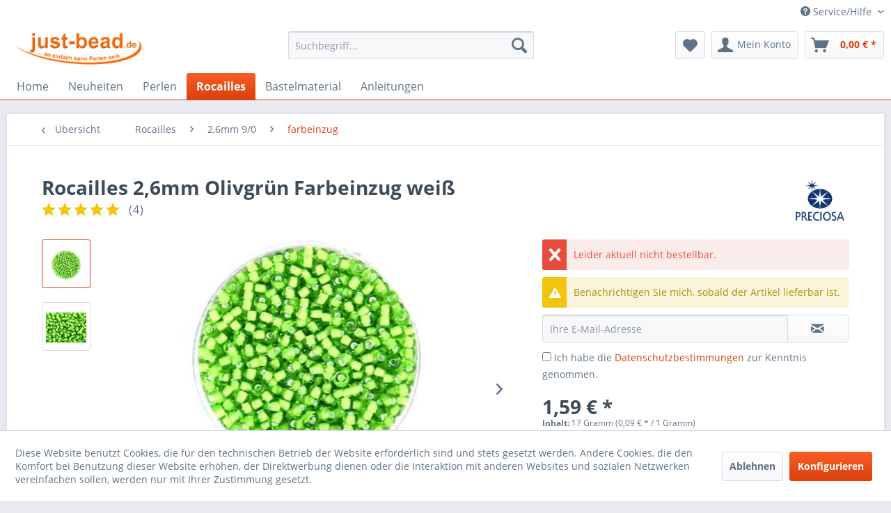

--- FILE ---
content_type: text/html; charset=UTF-8
request_url: https://just-bead.de/rocailles/2-6mm-90/farbeinzug/3527/rocailles-2-6mm-olivgruen-farbeinzug-weiss
body_size: 27914
content:
<!DOCTYPE html>
<html class="no-js" lang="de" itemscope="itemscope" itemtype="https://schema.org/WebPage">
<head>
<meta charset="utf-8">
<meta name="author" content="" />
<meta name="robots" content="index,follow" />
<meta name="revisit-after" content="15 days" />
<meta name="keywords" content="color lined, Farbeinzug , Glasperlen, Rocailles" />
<meta name="description" content="Rocailles in 9/0 2,6mm mit einzigartiger Farbgebung. *NEU* Rocailles mit andersfarbigem Farbeinzug. Das sind echte neue Farben die in keiner Sammlung…" />
<meta property="og:type" content="product" />
<meta property="og:site_name" content="Onlineshop just-bead" />
<meta property="og:url" content="https://just-bead.de/rocailles/2-6mm-90/farbeinzug/3527/rocailles-2-6mm-olivgruen-farbeinzug-weiss" />
<meta property="og:title" content="Rocailles 2,6mm Olivgrün Farbeinzug weiß" />
<meta property="og:description" content="Rocailles in 9/0 2,6mm mit einzigartiger Farbgebung. *NEU* Rocailles mit andersfarbigem Farbeinzug. Das sind echte neue Farben die in keiner Sammlung…" />
<meta property="og:image" content="https://just-bead.de/media/image/d2/13/8b/50220-weiss1.jpg" />
<meta property="product:brand" content="Preciosa-Ornela" />
<meta property="product:price" content="1,59" />
<meta property="product:product_link" content="https://just-bead.de/rocailles/2-6mm-90/farbeinzug/3527/rocailles-2-6mm-olivgruen-farbeinzug-weiss" />
<meta name="twitter:card" content="product" />
<meta name="twitter:site" content="Onlineshop just-bead" />
<meta name="twitter:title" content="Rocailles 2,6mm Olivgrün Farbeinzug weiß" />
<meta name="twitter:description" content="Rocailles in 9/0 2,6mm mit einzigartiger Farbgebung. *NEU* Rocailles mit andersfarbigem Farbeinzug. Das sind echte neue Farben die in keiner Sammlung…" />
<meta name="twitter:image" content="https://just-bead.de/media/image/d2/13/8b/50220-weiss1.jpg" />
<meta itemprop="copyrightHolder" content="Onlineshop just-bead" />
<meta itemprop="copyrightYear" content="2020" />
<meta itemprop="isFamilyFriendly" content="True" />
<meta itemprop="image" content="https://just-bead.de/media/image/6a/18/0b/logo.png" />
<meta name="viewport" content="width=device-width, initial-scale=1.0">
<meta name="mobile-web-app-capable" content="yes">
<meta name="apple-mobile-web-app-title" content="Onlineshop just-bead">
<meta name="apple-mobile-web-app-capable" content="yes">
<meta name="apple-mobile-web-app-status-bar-style" content="default">
<link rel="apple-touch-icon-precomposed" href="https://just-bead.de/media/image/6a/18/0b/logo.png">
<link rel="shortcut icon" href="https://just-bead.de/media/image/6a/18/0b/logo.png">
<meta name="msapplication-navbutton-color" content="#D9400B" />
<meta name="application-name" content="Onlineshop just-bead" />
<meta name="msapplication-starturl" content="https://just-bead.de/" />
<meta name="msapplication-window" content="width=1024;height=768" />
<meta name="msapplication-TileImage" content="https://just-bead.de/media/image/6a/18/0b/logo.png">
<meta name="msapplication-TileColor" content="#D9400B">
<meta name="theme-color" content="#D9400B" />
<link rel="canonical" href="https://just-bead.de/rocailles/2-6mm-90/farbeinzug/3527/rocailles-2-6mm-olivgruen-farbeinzug-weiss" />
<title itemprop="name">Rocailles 2,6mm Olivgrün Farbeinzug weiß | farbeinzug | 2,6mm 9/0 | Rocailles | Onlineshop just-bead</title>
<link href="/web/cache/1745432152_fb4023fd124312ec5a181ac177a8e56f.css" media="all" rel="stylesheet" type="text/css" />
</head>
<body class="is--ctl-detail is--act-index" >
<div data-paypalUnifiedMetaDataContainer="true" data-paypalUnifiedRestoreOrderNumberUrl="https://just-bead.de/widgets/PaypalUnifiedOrderNumber/restoreOrderNumber" class="is--hidden">
</div>
<div id="bonus--maintenance" data-is-maintenance="0"></div>
<div class="page-wrap">
<noscript class="noscript-main">
<div class="alert is--warning">
<div class="alert--icon">
<i class="icon--element icon--warning"></i>
</div>
<div class="alert--content">
Um Onlineshop&#x20;just-bead in vollem Umfang nutzen zu k&ouml;nnen, empfehlen wir Ihnen Javascript in Ihrem Browser zu aktiveren.
</div>
</div>
</noscript>
<header class="header-main">
<div class="top-bar">
<div class="container block-group">
<nav class="top-bar--navigation block" role="menubar">

	
		    
	
	
    




    

<div class="navigation--entry entry--compare is--hidden" role="menuitem" aria-haspopup="true" data-drop-down-menu="true">
    

</div>
<div class="navigation--entry entry--service has--drop-down" role="menuitem" aria-haspopup="true" data-drop-down-menu="true">
<i class="icon--service"></i> Service/Hilfe
<ul class="service--list is--rounded" role="menu">
<li class="service--entry" role="menuitem">
<a class="service--link" href="javascript:openCookieConsentManager()" title="Cookie-Einstellungen" >
Cookie-Einstellungen
</a>
</li>
<li class="service--entry" role="menuitem">
<a class="service--link" href="https://just-bead.de/faq" title="FAQ" >
FAQ
</a>
</li>
<li class="service--entry" role="menuitem">
<a class="service--link" href="https://just-bead.de/newsletterListing" title="Newsletter-Archiv" >
Newsletter-Archiv
</a>
</li>
<li class="service--entry" role="menuitem">
<a class="service--link" href="https://just-bead.de/ueber-uns" title="Über uns" >
Über uns
</a>
</li>
<li class="service--entry" role="menuitem">
<a class="service--link" href="https://just-bead.de/was-sagen-kunden" title="Was sagen Kunden" >
Was sagen Kunden
</a>
</li>
<li class="service--entry" role="menuitem">
<a class="service--link" href="https://just-bead.de/webseiten" title="Webseiten" >
Webseiten
</a>
</li>
<li class="service--entry" role="menuitem">
<a class="service--link" href="https://just-bead.de/wissenswertes" title="Wissenswertes" >
Wissenswertes
</a>
</li>
<li class="service--entry" role="menuitem">
<a class="service--link" href="https://just-bead.de/kontaktformular" title="Kontakt" target="_self">
Kontakt
</a>
</li>
</ul>
</div>
</nav>
</div>
</div>
<div class="container header--navigation">
<div class="logo-main block-group" role="banner">
<div class="logo--shop block">
<a class="logo--link" href="https://just-bead.de/" title="Onlineshop just-bead - zur Startseite wechseln">
<picture>
<source srcset="https://just-bead.de/media/image/6a/18/0b/logo.png" media="(min-width: 78.75em)">
<source srcset="https://just-bead.de/media/image/6a/18/0b/logo.png" media="(min-width: 64em)">
<source srcset="https://just-bead.de/media/image/6a/18/0b/logo.png" media="(min-width: 48em)">
<img srcset="https://just-bead.de/media/image/6a/18/0b/logo.png" alt="Onlineshop just-bead - zur Startseite wechseln" />
</picture>
</a>
</div>
</div>
<nav class="shop--navigation block-group">
<ul class="navigation--list block-group" role="menubar">
<li class="navigation--entry entry--menu-left" role="menuitem">
<a class="entry--link entry--trigger btn is--icon-left" href="#offcanvas--left" data-offcanvas="true" data-offCanvasSelector=".sidebar-main" aria-label="Menü">
<i class="icon--menu"></i> Menü
</a>
</li>
<li class="navigation--entry entry--search" role="menuitem" data-search="true" aria-haspopup="true" data-minLength="2">
<a class="btn entry--link entry--trigger" href="#show-hide--search" title="Suche anzeigen / schließen" aria-label="Suche anzeigen / schließen">
<i class="icon--search"></i>
<span class="search--display">Suchen</span>
</a>
<form action="/search" method="get" class="main-search--form">
<input type="search" name="sSearch" aria-label="Suchbegriff..." class="main-search--field" autocomplete="off" autocapitalize="off" placeholder="Suchbegriff..." maxlength="30" />
<button type="submit" class="main-search--button" aria-label="Suchen">
<i class="icon--search"></i>
<span class="main-search--text">Suchen</span>
</button>
<div class="form--ajax-loader">&nbsp;</div>
</form>
<div class="main-search--results"></div>
</li>

    <li class="navigation--entry entry--notepad" role="menuitem">
        
        <a href="https://just-bead.de/note" title="Merkzettel" aria-label="Merkzettel" class="btn">
            <i class="icon--heart"></i>
                    </a>
    </li>




    <li class="navigation--entry entry--account"
        role="menuitem"
        data-offcanvas="true"
        data-offCanvasSelector=".account--dropdown-navigation">
        
            <a href="https://just-bead.de/account"
               title="Mein Konto"
               aria-label="Mein Konto"
               class="btn is--icon-left entry--link account--link">
                <i class="icon--account"></i>
                                    <span class="account--display">
                        Mein Konto
                    </span>
                            </a>
        

            </li>




    <li class="navigation--entry entry--cart" role="menuitem">
        
        <a class="btn is--icon-left cart--link" href="https://just-bead.de/checkout/cart" title="Warenkorb" aria-label="Warenkorb">
            <span class="cart--display">
                                    Warenkorb
                            </span>

            <span class="badge is--primary is--minimal cart--quantity is--hidden">0</span>

            <i class="icon--basket"></i>

            <span class="cart--amount">
                0,00&nbsp;&euro; *
            </span>
        </a>
        <div class="ajax-loader">&nbsp;</div>
    </li>




</ul>
</nav>
<div class="container--ajax-cart" data-collapse-cart="true" data-displayMode="offcanvas"></div>
</div>
</header>
<nav class="navigation-main">
<div class="container" data-menu-scroller="true" data-listSelector=".navigation--list.container" data-viewPortSelector=".navigation--list-wrapper">
<div class="navigation--list-wrapper">
<ul class="navigation--list container" role="menubar" itemscope="itemscope" itemtype="https://schema.org/SiteNavigationElement">
<li class="navigation--entry is--home" role="menuitem"><a class="navigation--link is--first" href="https://just-bead.de/" title="Home" aria-label="Home" itemprop="url"><span itemprop="name">Home</span></a></li><li class="navigation--entry" role="menuitem"><a class="navigation--link" href="https://just-bead.de/neuheiten/" title="Neuheiten" aria-label="Neuheiten" itemprop="url"><span itemprop="name">Neuheiten</span></a></li><li class="navigation--entry" role="menuitem"><a class="navigation--link" href="https://just-bead.de/perlen/" title="Perlen" aria-label="Perlen" itemprop="url"><span itemprop="name">Perlen</span></a></li><li class="navigation--entry is--active" role="menuitem"><a class="navigation--link is--active" href="https://just-bead.de/rocailles/" title="Rocailles" aria-label="Rocailles" itemprop="url"><span itemprop="name">Rocailles</span></a></li><li class="navigation--entry" role="menuitem"><a class="navigation--link" href="https://just-bead.de/bastelmaterial/" title="Bastelmaterial" aria-label="Bastelmaterial" itemprop="url"><span itemprop="name">Bastelmaterial</span></a></li><li class="navigation--entry" role="menuitem"><a class="navigation--link" href="https://just-bead.de/anleitungen/" title="Anleitungen" aria-label="Anleitungen" itemprop="url"><span itemprop="name">Anleitungen</span></a></li>            </ul>
</div>
<div class="advanced-menu" data-advanced-menu="true" data-hoverDelay="">
<div class="menu--container">
<div class="button-container">
<a href="https://just-bead.de/neuheiten/" class="button--category" aria-label="Zur Kategorie Neuheiten" title="Zur Kategorie Neuheiten">
<i class="icon--arrow-right"></i>
Zur Kategorie Neuheiten
</a>
<span class="button--close">
<i class="icon--cross"></i>
</span>
</div>
</div>
<div class="menu--container">
<div class="button-container">
<a href="https://just-bead.de/perlen/" class="button--category" aria-label="Zur Kategorie Perlen" title="Zur Kategorie Perlen">
<i class="icon--arrow-right"></i>
Zur Kategorie Perlen
</a>
<span class="button--close">
<i class="icon--cross"></i>
</span>
</div>
<div class="content--wrapper has--content has--teaser">
<ul class="menu--list menu--level-0 columns--2" style="width: 50%;">
<li class="menu--list-item item--level-0" style="width: 100%">
<a href="https://just-bead.de/perlen/charms/" class="menu--list-item-link" aria-label="Charms" title="Charms">Charms</a>
</li>
<li class="menu--list-item item--level-0" style="width: 100%">
<a href="https://just-bead.de/perlen/holzperlen/" class="menu--list-item-link" aria-label="Holzperlen" title="Holzperlen">Holzperlen</a>
</li>
<li class="menu--list-item item--level-0" style="width: 100%">
<a href="https://just-bead.de/perlen/blaetter-und-blueten/" class="menu--list-item-link" aria-label="Blätter und Blüten" title="Blätter und Blüten">Blätter und Blüten</a>
</li>
<li class="menu--list-item item--level-0" style="width: 100%">
<a href="https://just-bead.de/perlen/glasperlen/" class="menu--list-item-link" aria-label="Glasperlen" title="Glasperlen">Glasperlen</a>
<ul class="menu--list menu--level-1 columns--2">
<li class="menu--list-item item--level-1">
<a href="https://just-bead.de/perlen/glasperlen/blaetter/" class="menu--list-item-link" aria-label="Blätter" title="Blätter">Blätter</a>
</li>
<li class="menu--list-item item--level-1">
<a href="https://just-bead.de/perlen/glasperlen/klauen-zahnperlen/" class="menu--list-item-link" aria-label="Klauen-Zahnperlen" title="Klauen-Zahnperlen">Klauen-Zahnperlen</a>
</li>
<li class="menu--list-item item--level-1">
<a href="https://just-bead.de/perlen/glasperlen/obst-perlen/" class="menu--list-item-link" aria-label="Obst-Perlen" title="Obst-Perlen">Obst-Perlen</a>
</li>
<li class="menu--list-item item--level-1">
<a href="https://just-bead.de/perlen/glasperlen/marmorierte-glasperlen/" class="menu--list-item-link" aria-label="marmorierte Glasperlen" title="marmorierte Glasperlen">marmorierte Glasperlen</a>
</li>
<li class="menu--list-item item--level-1">
<a href="https://just-bead.de/perlen/glasperlen/sonderformen/" class="menu--list-item-link" aria-label="Sonderformen" title="Sonderformen">Sonderformen</a>
</li>
<li class="menu--list-item item--level-1">
<a href="https://just-bead.de/perlen/glasperlen/stiftperlen/" class="menu--list-item-link" aria-label="Stiftperlen" title="Stiftperlen">Stiftperlen</a>
</li>
<li class="menu--list-item item--level-1">
<a href="https://just-bead.de/perlen/glasperlen/glasschliff-perlen/" class="menu--list-item-link" aria-label="Glasschliff Perlen" title="Glasschliff Perlen">Glasschliff Perlen</a>
</li>
<li class="menu--list-item item--level-1">
<a href="https://just-bead.de/perlen/glasperlen/dagger-beads/" class="menu--list-item-link" aria-label="Dagger-Beads" title="Dagger-Beads">Dagger-Beads</a>
</li>
</ul>
</li>
<li class="menu--list-item item--level-0" style="width: 100%">
<a href="https://just-bead.de/perlen/acrylperlen/" class="menu--list-item-link" aria-label="Acrylperlen" title="Acrylperlen">Acrylperlen</a>
</li>
<li class="menu--list-item item--level-0" style="width: 100%">
<a href="https://just-bead.de/perlen/wachsperlen/" class="menu--list-item-link" aria-label="Wachsperlen" title="Wachsperlen">Wachsperlen</a>
</li>
<li class="menu--list-item item--level-0" style="width: 100%">
<a href="https://just-bead.de/perlen/edelsteinperlen/" class="menu--list-item-link" aria-label="Edelsteinperlen" title="Edelsteinperlen">Edelsteinperlen</a>
</li>
<li class="menu--list-item item--level-0" style="width: 100%">
<a href="https://just-bead.de/perlen/metall-perlen/" class="menu--list-item-link" aria-label="Metall-Perlen" title="Metall-Perlen">Metall-Perlen</a>
</li>
</ul>
<div class="menu--delimiter" style="right: 50%;"></div>
<div class="menu--teaser" style="width: 50%;">
<div class="teaser--headline">Perlen</div>
<div class="teaser--text">
Alles, was das Bastlerherz begehrt&nbsp;befindet sich&nbsp;hier: Nachtleuchtend, Neon, Acryl, Glas, Metall und&nbsp;Wachs. Als Renner der Saison haben sich Edelsteinperlen, Blätter und Blüten etabliert.
<a class="teaser--text-link" href="https://just-bead.de/perlen/" aria-label="mehr erfahren" title="mehr erfahren">
mehr erfahren
</a>
</div>
</div>
</div>
</div>
<div class="menu--container">
<div class="button-container">
<a href="https://just-bead.de/rocailles/" class="button--category" aria-label="Zur Kategorie Rocailles" title="Zur Kategorie Rocailles">
<i class="icon--arrow-right"></i>
Zur Kategorie Rocailles
</a>
<span class="button--close">
<i class="icon--cross"></i>
</span>
</div>
<div class="content--wrapper has--content has--teaser">
<ul class="menu--list menu--level-0 columns--2" style="width: 50%;">
<li class="menu--list-item item--level-0" style="width: 100%">
<a href="https://just-bead.de/rocailles/groesser-3mm/" class="menu--list-item-link" aria-label="größer 3mm" title="größer 3mm">größer 3mm</a>
</li>
<li class="menu--list-item item--level-0" style="width: 100%">
<a href="https://just-bead.de/rocailles/2-6mm-90/" class="menu--list-item-link" aria-label="2,6mm 9/0" title="2,6mm 9/0">2,6mm 9/0</a>
<ul class="menu--list menu--level-1 columns--2">
<li class="menu--list-item item--level-1">
<a href="https://just-bead.de/rocailles/2-6mm-90/transparent/" class="menu--list-item-link" aria-label="transparent" title="transparent">transparent</a>
</li>
<li class="menu--list-item item--level-1">
<a href="https://just-bead.de/rocailles/2-6mm-90/transparent-matt/" class="menu--list-item-link" aria-label="transparent matt" title="transparent matt">transparent matt</a>
</li>
<li class="menu--list-item item--level-1">
<a href="https://just-bead.de/rocailles/2-6mm-90/satt/" class="menu--list-item-link" aria-label="satt" title="satt">satt</a>
</li>
<li class="menu--list-item item--level-1">
<a href="https://just-bead.de/rocailles/2-6mm-90/satt-matt/" class="menu--list-item-link" aria-label="satt matt" title="satt matt">satt matt</a>
</li>
<li class="menu--list-item item--level-1">
<a href="https://just-bead.de/rocailles/2-6mm-90/silbereinzug/" class="menu--list-item-link" aria-label="silbereinzug" title="silbereinzug">silbereinzug</a>
</li>
<li class="menu--list-item item--level-1">
<a href="https://just-bead.de/rocailles/2-6mm-90/silbereinzug-matt/" class="menu--list-item-link" aria-label="silbereinzug matt" title="silbereinzug matt">silbereinzug matt</a>
</li>
<li class="menu--list-item item--level-1">
<a href="https://just-bead.de/rocailles/2-6mm-90/farbeinzug/" class="menu--list-item-link" aria-label="farbeinzug" title="farbeinzug">farbeinzug</a>
</li>
<li class="menu--list-item item--level-1">
<a href="https://just-bead.de/rocailles/2-6mm-90/farbeinzug-matt/" class="menu--list-item-link" aria-label="farbeinzug matt" title="farbeinzug matt">farbeinzug matt</a>
</li>
<li class="menu--list-item item--level-1">
<a href="https://just-bead.de/rocailles/2-6mm-90/marmoriert/" class="menu--list-item-link" aria-label="marmoriert" title="marmoriert">marmoriert</a>
</li>
<li class="menu--list-item item--level-1">
<a href="https://just-bead.de/rocailles/2-6mm-90/neon/" class="menu--list-item-link" aria-label="NEON" title="NEON">NEON</a>
</li>
<li class="menu--list-item item--level-1">
<a href="https://just-bead.de/rocailles/2-6mm-90/metallic/" class="menu--list-item-link" aria-label="metallic" title="metallic">metallic</a>
</li>
<li class="menu--list-item item--level-1">
<a href="https://just-bead.de/rocailles/2-6mm-90/schillernde-farben/" class="menu--list-item-link" aria-label="schillernde Farben" title="schillernde Farben">schillernde Farben</a>
</li>
<li class="menu--list-item item--level-1">
<a href="https://just-bead.de/rocailles/2-6mm-90/gestreift/" class="menu--list-item-link" aria-label="gestreift" title="gestreift">gestreift</a>
</li>
</ul>
</li>
<li class="menu--list-item item--level-0" style="width: 100%">
<a href="https://just-bead.de/rocailles/2mm-110/" class="menu--list-item-link" aria-label="2mm 11/0" title="2mm 11/0">2mm 11/0</a>
</li>
<li class="menu--list-item item--level-0" style="width: 100%">
<a href="https://just-bead.de/rocailles/1-5mm-150/" class="menu--list-item-link" aria-label="1,5mm 15/0" title="1,5mm 15/0">1,5mm 15/0</a>
</li>
<li class="menu--list-item item--level-0" style="width: 100%">
<a href="https://just-bead.de/rocailles/mini-rocailles-1mm-und-kleiner/" class="menu--list-item-link" aria-label="mini Rocailles - 1mm und kleiner" title="mini Rocailles - 1mm und kleiner">mini Rocailles - 1mm und kleiner</a>
</li>
</ul>
<div class="menu--delimiter" style="right: 50%;"></div>
<div class="menu--teaser" style="width: 50%;">
<div class="teaser--headline">Rocailles - runde Glasperlen</div>
<div class="teaser--text">
Rocailles - &nbsp;wundersch&ouml;ne kleine runde&nbsp;Perlen, &nbsp;durch echtes &nbsp;Glas
besonders &nbsp;edel,  &nbsp; hergestellt &nbsp;in&nbsp;Jablonec/Tschechien. &nbsp;Diese
Rocailles  &nbsp;bestechen durch eine &nbsp;besonders...
<a class="teaser--text-link" href="https://just-bead.de/rocailles/" aria-label="mehr erfahren" title="mehr erfahren">
mehr erfahren
</a>
</div>
</div>
</div>
</div>
<div class="menu--container">
<div class="button-container">
<a href="https://just-bead.de/bastelmaterial/" class="button--category" aria-label="Zur Kategorie Bastelmaterial" title="Zur Kategorie Bastelmaterial">
<i class="icon--arrow-right"></i>
Zur Kategorie Bastelmaterial
</a>
<span class="button--close">
<i class="icon--cross"></i>
</span>
</div>
<div class="content--wrapper has--content has--teaser">
<ul class="menu--list menu--level-0 columns--2" style="width: 50%;">
<li class="menu--list-item item--level-0" style="width: 100%">
<a href="https://just-bead.de/bastelmaterial/haartechnik-viskosekordel/" class="menu--list-item-link" aria-label="Haartechnik Viskosekordel" title="Haartechnik Viskosekordel">Haartechnik Viskosekordel</a>
</li>
<li class="menu--list-item item--level-0" style="width: 100%">
<a href="https://just-bead.de/bastelmaterial/aufzieh-material/" class="menu--list-item-link" aria-label="Aufzieh Material" title="Aufzieh Material">Aufzieh Material</a>
<ul class="menu--list menu--level-1 columns--2">
<li class="menu--list-item item--level-1">
<a href="https://just-bead.de/bastelmaterial/aufzieh-material/wildfire/" class="menu--list-item-link" aria-label="Wildfire" title="Wildfire">Wildfire</a>
</li>
<li class="menu--list-item item--level-1">
<a href="https://just-bead.de/bastelmaterial/aufzieh-material/fireline/" class="menu--list-item-link" aria-label="Fireline" title="Fireline">Fireline</a>
</li>
<li class="menu--list-item item--level-1">
<a href="https://just-bead.de/bastelmaterial/aufzieh-material/draht/" class="menu--list-item-link" aria-label="Draht" title="Draht">Draht</a>
</li>
<li class="menu--list-item item--level-1">
<a href="https://just-bead.de/bastelmaterial/aufzieh-material/schnuere/" class="menu--list-item-link" aria-label="Schnüre" title="Schnüre">Schnüre</a>
</li>
</ul>
</li>
<li class="menu--list-item item--level-0" style="width: 100%">
<a href="https://just-bead.de/bastelmaterial/nymogarn/" class="menu--list-item-link" aria-label="Nymogarn" title="Nymogarn">Nymogarn</a>
</li>
<li class="menu--list-item item--level-0" style="width: 100%">
<a href="https://just-bead.de/bastelmaterial/aufbewahrung-verpackungen/" class="menu--list-item-link" aria-label="Aufbewahrung / Verpackungen" title="Aufbewahrung / Verpackungen">Aufbewahrung / Verpackungen</a>
</li>
<li class="menu--list-item item--level-0" style="width: 100%">
<a href="https://just-bead.de/bastelmaterial/metall-perlen/" class="menu--list-item-link" aria-label="Metall-Perlen" title="Metall-Perlen">Metall-Perlen</a>
</li>
<li class="menu--list-item item--level-0" style="width: 100%">
<a href="https://just-bead.de/bastelmaterial/werkzeug/" class="menu--list-item-link" aria-label="Werkzeug" title="Werkzeug">Werkzeug</a>
</li>
<li class="menu--list-item item--level-0" style="width: 100%">
<a href="https://just-bead.de/bastelmaterial/sonstiges/" class="menu--list-item-link" aria-label="Sonstiges" title="Sonstiges">Sonstiges</a>
</li>
<li class="menu--list-item item--level-0" style="width: 100%">
<a href="https://just-bead.de/bastelmaterial/perlenwebrahmen/" class="menu--list-item-link" aria-label="Perlenwebrahmen" title="Perlenwebrahmen">Perlenwebrahmen</a>
</li>
<li class="menu--list-item item--level-0" style="width: 100%">
<a href="https://just-bead.de/bastelmaterial/filzwolle/" class="menu--list-item-link" aria-label="Filzwolle" title="Filzwolle">Filzwolle</a>
</li>
</ul>
<div class="menu--delimiter" style="right: 50%;"></div>
<div class="menu--teaser" style="width: 50%;">
<div class="teaser--headline">Bastelmaterial</div>
<div class="teaser--text">
Viskosekordel f&uuml;r die Haartechnik, rei&szlig;festes Nymogarn, Nylonfaden und Basteldraht, alles was zus&auml;tzlich gebraucht wird k&ouml;nnen Sie hier finden.&nbsp;Au&szlig;erdem noch&nbsp;komfortable Verpackungsmittel f&uuml;r individuelle...
<a class="teaser--text-link" href="https://just-bead.de/bastelmaterial/" aria-label="mehr erfahren" title="mehr erfahren">
mehr erfahren
</a>
</div>
</div>
</div>
</div>
<div class="menu--container">
<div class="button-container">
<a href="https://just-bead.de/anleitungen/" class="button--category" aria-label="Zur Kategorie Anleitungen" title="Zur Kategorie Anleitungen">
<i class="icon--arrow-right"></i>
Zur Kategorie Anleitungen
</a>
<span class="button--close">
<i class="icon--cross"></i>
</span>
</div>
<div class="content--wrapper has--content">
<ul class="menu--list menu--level-0 columns--4" style="width: 100%;">
<li class="menu--list-item item--level-0" style="width: 100%">
<a href="https://just-bead.de/anleitungen/download/" class="menu--list-item-link" aria-label="Download" title="Download">Download</a>
</li>
<li class="menu--list-item item--level-0" style="width: 100%">
<a href="https://just-bead.de/anleitungen/buecher/" class="menu--list-item-link" aria-label="Bücher" title="Bücher">Bücher</a>
</li>
</ul>
</div>
</div>
</div>
</div>
</nav>
<section class="content-main container block-group">
<nav class="content--breadcrumb block">
<a class="breadcrumb--button breadcrumb--link" href="https://just-bead.de/rocailles/2-6mm-90/farbeinzug/" title="Übersicht">
<i class="icon--arrow-left"></i>
<span class="breadcrumb--title">Übersicht</span>
</a>
<ul class="breadcrumb--list" role="menu" itemscope itemtype="https://schema.org/BreadcrumbList">
<li role="menuitem" class="breadcrumb--entry" itemprop="itemListElement" itemscope itemtype="https://schema.org/ListItem">
<a class="breadcrumb--link" href="https://just-bead.de/rocailles/" title="Rocailles" itemprop="item">
<link itemprop="url" href="https://just-bead.de/rocailles/" />
<span class="breadcrumb--title" itemprop="name">Rocailles</span>
</a>
<meta itemprop="position" content="0" />
</li>
<li role="none" class="breadcrumb--separator">
<i class="icon--arrow-right"></i>
</li>
<li role="menuitem" class="breadcrumb--entry" itemprop="itemListElement" itemscope itemtype="https://schema.org/ListItem">
<a class="breadcrumb--link" href="https://just-bead.de/rocailles/2-6mm-90/" title="2,6mm 9/0" itemprop="item">
<link itemprop="url" href="https://just-bead.de/rocailles/2-6mm-90/" />
<span class="breadcrumb--title" itemprop="name">2,6mm 9/0</span>
</a>
<meta itemprop="position" content="1" />
</li>
<li role="none" class="breadcrumb--separator">
<i class="icon--arrow-right"></i>
</li>
<li role="menuitem" class="breadcrumb--entry is--active" itemprop="itemListElement" itemscope itemtype="https://schema.org/ListItem">
<a class="breadcrumb--link" href="https://just-bead.de/rocailles/2-6mm-90/farbeinzug/" title="farbeinzug" itemprop="item">
<link itemprop="url" href="https://just-bead.de/rocailles/2-6mm-90/farbeinzug/" />
<span class="breadcrumb--title" itemprop="name">farbeinzug</span>
</a>
<meta itemprop="position" content="2" />
</li>
</ul>
</nav>
<nav class="product--navigation">
<a href="#" class="navigation--link link--prev">
<div class="link--prev-button">
<span class="link--prev-inner">Zurück</span>
</div>
<div class="image--wrapper">
<div class="image--container"></div>
</div>
</a>
<a href="#" class="navigation--link link--next">
<div class="link--next-button">
<span class="link--next-inner">Vor</span>
</div>
<div class="image--wrapper">
<div class="image--container"></div>
</div>
</a>
</nav>
<div class="content-main--inner">
<div id='cookie-consent' class='off-canvas is--left block-transition' data-cookie-consent-manager='true'>
<div class='cookie-consent--header cookie-consent--close'>
Cookie-Einstellungen
<i class="icon--arrow-right"></i>
</div>
<div class='cookie-consent--description'>
Diese Website benutzt Cookies, die für den technischen Betrieb der Website erforderlich sind und stets gesetzt werden. Andere Cookies, die den Komfort bei Benutzung dieser Website erhöhen, der Direktwerbung dienen oder die Interaktion mit anderen Websites und sozialen Netzwerken vereinfachen sollen, werden nur mit Ihrer Zustimmung gesetzt.
</div>
<div class='cookie-consent--configuration'>
<div class='cookie-consent--configuration-header'>
<div class='cookie-consent--configuration-header-text'>Konfiguration</div>
</div>
<div class='cookie-consent--configuration-main'>
<div class='cookie-consent--group'>
<input type="hidden" class="cookie-consent--group-name" value="technical" />
<label class="cookie-consent--group-state cookie-consent--state-input cookie-consent--required">
<input type="checkbox" name="technical-state" class="cookie-consent--group-state-input" disabled="disabled" checked="checked"/>
<span class="cookie-consent--state-input-element"></span>
</label>
<div class='cookie-consent--group-title' data-collapse-panel='true' data-contentSiblingSelector=".cookie-consent--group-container">
<div class="cookie-consent--group-title-label cookie-consent--state-label">
Technisch erforderlich
</div>
<span class="cookie-consent--group-arrow is-icon--right">
<i class="icon--arrow-right"></i>
</span>
</div>
<div class='cookie-consent--group-container'>
<div class='cookie-consent--group-description'>
Diese Cookies sind für die Grundfunktionen des Shops notwendig.
</div>
<div class='cookie-consent--cookies-container'>
<div class='cookie-consent--cookie'>
<input type="hidden" class="cookie-consent--cookie-name" value="cookieDeclined" />
<label class="cookie-consent--cookie-state cookie-consent--state-input cookie-consent--required">
<input type="checkbox" name="cookieDeclined-state" class="cookie-consent--cookie-state-input" disabled="disabled" checked="checked" />
<span class="cookie-consent--state-input-element"></span>
</label>
<div class='cookie--label cookie-consent--state-label'>
"Alle Cookies ablehnen" Cookie
</div>
</div>
<div class='cookie-consent--cookie'>
<input type="hidden" class="cookie-consent--cookie-name" value="allowCookie" />
<label class="cookie-consent--cookie-state cookie-consent--state-input cookie-consent--required">
<input type="checkbox" name="allowCookie-state" class="cookie-consent--cookie-state-input" disabled="disabled" checked="checked" />
<span class="cookie-consent--state-input-element"></span>
</label>
<div class='cookie--label cookie-consent--state-label'>
"Alle Cookies annehmen" Cookie
</div>
</div>
<div class='cookie-consent--cookie'>
<input type="hidden" class="cookie-consent--cookie-name" value="shop" />
<label class="cookie-consent--cookie-state cookie-consent--state-input cookie-consent--required">
<input type="checkbox" name="shop-state" class="cookie-consent--cookie-state-input" disabled="disabled" checked="checked" />
<span class="cookie-consent--state-input-element"></span>
</label>
<div class='cookie--label cookie-consent--state-label'>
Ausgewählter Shop
</div>
</div>
<div class='cookie-consent--cookie'>
<input type="hidden" class="cookie-consent--cookie-name" value="csrf_token" />
<label class="cookie-consent--cookie-state cookie-consent--state-input cookie-consent--required">
<input type="checkbox" name="csrf_token-state" class="cookie-consent--cookie-state-input" disabled="disabled" checked="checked" />
<span class="cookie-consent--state-input-element"></span>
</label>
<div class='cookie--label cookie-consent--state-label'>
CSRF-Token
</div>
</div>
<div class='cookie-consent--cookie'>
<input type="hidden" class="cookie-consent--cookie-name" value="cookiePreferences" />
<label class="cookie-consent--cookie-state cookie-consent--state-input cookie-consent--required">
<input type="checkbox" name="cookiePreferences-state" class="cookie-consent--cookie-state-input" disabled="disabled" checked="checked" />
<span class="cookie-consent--state-input-element"></span>
</label>
<div class='cookie--label cookie-consent--state-label'>
Cookie-Einstellungen
</div>
</div>
<div class='cookie-consent--cookie'>
<input type="hidden" class="cookie-consent--cookie-name" value="x-cache-context-hash" />
<label class="cookie-consent--cookie-state cookie-consent--state-input cookie-consent--required">
<input type="checkbox" name="x-cache-context-hash-state" class="cookie-consent--cookie-state-input" disabled="disabled" checked="checked" />
<span class="cookie-consent--state-input-element"></span>
</label>
<div class='cookie--label cookie-consent--state-label'>
Individuelle Preise
</div>
</div>
<div class='cookie-consent--cookie'>
<input type="hidden" class="cookie-consent--cookie-name" value="nocache" />
<label class="cookie-consent--cookie-state cookie-consent--state-input cookie-consent--required">
<input type="checkbox" name="nocache-state" class="cookie-consent--cookie-state-input" disabled="disabled" checked="checked" />
<span class="cookie-consent--state-input-element"></span>
</label>
<div class='cookie--label cookie-consent--state-label'>
Kundenspezifisches Caching
</div>
</div>
<div class='cookie-consent--cookie'>
<input type="hidden" class="cookie-consent--cookie-name" value="paypal-cookies" />
<label class="cookie-consent--cookie-state cookie-consent--state-input cookie-consent--required">
<input type="checkbox" name="paypal-cookies-state" class="cookie-consent--cookie-state-input" disabled="disabled" checked="checked" />
<span class="cookie-consent--state-input-element"></span>
</label>
<div class='cookie--label cookie-consent--state-label'>
PayPal-Zahlungen
</div>
</div>
<div class='cookie-consent--cookie'>
<input type="hidden" class="cookie-consent--cookie-name" value="session" />
<label class="cookie-consent--cookie-state cookie-consent--state-input cookie-consent--required">
<input type="checkbox" name="session-state" class="cookie-consent--cookie-state-input" disabled="disabled" checked="checked" />
<span class="cookie-consent--state-input-element"></span>
</label>
<div class='cookie--label cookie-consent--state-label'>
Session
</div>
</div>
<div class='cookie-consent--cookie'>
<input type="hidden" class="cookie-consent--cookie-name" value="currency" />
<label class="cookie-consent--cookie-state cookie-consent--state-input cookie-consent--required">
<input type="checkbox" name="currency-state" class="cookie-consent--cookie-state-input" disabled="disabled" checked="checked" />
<span class="cookie-consent--state-input-element"></span>
</label>
<div class='cookie--label cookie-consent--state-label'>
Währungswechsel
</div>
</div>
</div>
</div>
</div>
<div class='cookie-consent--group'>
<input type="hidden" class="cookie-consent--group-name" value="comfort" />
<label class="cookie-consent--group-state cookie-consent--state-input">
<input type="checkbox" name="comfort-state" class="cookie-consent--group-state-input"/>
<span class="cookie-consent--state-input-element"></span>
</label>
<div class='cookie-consent--group-title' data-collapse-panel='true' data-contentSiblingSelector=".cookie-consent--group-container">
<div class="cookie-consent--group-title-label cookie-consent--state-label">
Komfortfunktionen
</div>
<span class="cookie-consent--group-arrow is-icon--right">
<i class="icon--arrow-right"></i>
</span>
</div>
<div class='cookie-consent--group-container'>
<div class='cookie-consent--group-description'>
Diese Cookies werden genutzt um das Einkaufserlebnis noch ansprechender zu gestalten, beispielsweise für die Wiedererkennung des Besuchers.
</div>
<div class='cookie-consent--cookies-container'>
<div class='cookie-consent--cookie'>
<input type="hidden" class="cookie-consent--cookie-name" value="sUniqueID" />
<label class="cookie-consent--cookie-state cookie-consent--state-input">
<input type="checkbox" name="sUniqueID-state" class="cookie-consent--cookie-state-input" />
<span class="cookie-consent--state-input-element"></span>
</label>
<div class='cookie--label cookie-consent--state-label'>
Merkzettel
</div>
</div>
</div>
</div>
</div>
<div class='cookie-consent--group'>
<input type="hidden" class="cookie-consent--group-name" value="statistics" />
<label class="cookie-consent--group-state cookie-consent--state-input">
<input type="checkbox" name="statistics-state" class="cookie-consent--group-state-input"/>
<span class="cookie-consent--state-input-element"></span>
</label>
<div class='cookie-consent--group-title' data-collapse-panel='true' data-contentSiblingSelector=".cookie-consent--group-container">
<div class="cookie-consent--group-title-label cookie-consent--state-label">
Statistik & Tracking
</div>
<span class="cookie-consent--group-arrow is-icon--right">
<i class="icon--arrow-right"></i>
</span>
</div>
<div class='cookie-consent--group-container'>
<div class='cookie-consent--cookies-container'>
<div class='cookie-consent--cookie'>
<input type="hidden" class="cookie-consent--cookie-name" value="x-ua-device" />
<label class="cookie-consent--cookie-state cookie-consent--state-input">
<input type="checkbox" name="x-ua-device-state" class="cookie-consent--cookie-state-input" />
<span class="cookie-consent--state-input-element"></span>
</label>
<div class='cookie--label cookie-consent--state-label'>
Endgeräteerkennung
</div>
</div>
<div class='cookie-consent--cookie'>
<input type="hidden" class="cookie-consent--cookie-name" value="partner" />
<label class="cookie-consent--cookie-state cookie-consent--state-input">
<input type="checkbox" name="partner-state" class="cookie-consent--cookie-state-input" />
<span class="cookie-consent--state-input-element"></span>
</label>
<div class='cookie--label cookie-consent--state-label'>
Partnerprogramm
</div>
</div>
</div>
</div>
</div>
</div>
</div>
<div class="cookie-consent--save">
<input class="cookie-consent--save-button btn is--primary" type="button" value="Einstellungen speichern" />
</div>
</div>
<aside class="sidebar-main off-canvas">
<div class="navigation--smartphone">
<ul class="navigation--list ">
<li class="navigation--entry entry--close-off-canvas">
<a href="#close-categories-menu" title="Menü schließen" class="navigation--link">
Menü schließen <i class="icon--arrow-right"></i>
</a>
</li>
</ul>
<div class="mobile--switches">

	
		    
	
	
    




    

</div>
</div>
<div class="sidebar--categories-wrapper" data-subcategory-nav="true" data-mainCategoryId="3" data-categoryId="26" data-fetchUrl="/widgets/listing/getCategory/categoryId/26">
<div class="categories--headline navigation--headline">
Kategorien
</div>
<div class="sidebar--categories-navigation">
<ul class="sidebar--navigation categories--navigation navigation--list is--drop-down is--level0 is--rounded" role="menu">
<li class="navigation--entry" role="menuitem">
<a class="navigation--link" href="https://just-bead.de/neuheiten/" data-categoryId="68" data-fetchUrl="/widgets/listing/getCategory/categoryId/68" title="Neuheiten" >
Neuheiten
</a>
</li>
<li class="navigation--entry has--sub-children" role="menuitem">
<a class="navigation--link link--go-forward" href="https://just-bead.de/perlen/" data-categoryId="53" data-fetchUrl="/widgets/listing/getCategory/categoryId/53" title="Perlen" >
Perlen
<span class="is--icon-right">
<i class="icon--arrow-right"></i>
</span>
</a>
</li>
<li class="navigation--entry is--active has--sub-categories has--sub-children" role="menuitem">
<a class="navigation--link is--active has--sub-categories link--go-forward" href="https://just-bead.de/rocailles/" data-categoryId="10" data-fetchUrl="/widgets/listing/getCategory/categoryId/10" title="Rocailles" >
Rocailles
<span class="is--icon-right">
<i class="icon--arrow-right"></i>
</span>
</a>
<ul class="sidebar--navigation categories--navigation navigation--list is--level1 is--rounded" role="menu">
<li class="navigation--entry" role="menuitem">
<a class="navigation--link" href="https://just-bead.de/rocailles/groesser-3mm/" data-categoryId="16" data-fetchUrl="/widgets/listing/getCategory/categoryId/16" title="größer 3mm" >
größer 3mm
</a>
</li>
<li class="navigation--entry is--active has--sub-categories has--sub-children" role="menuitem">
<a class="navigation--link is--active has--sub-categories link--go-forward" href="https://just-bead.de/rocailles/2-6mm-90/" data-categoryId="17" data-fetchUrl="/widgets/listing/getCategory/categoryId/17" title="2,6mm 9/0" >
2,6mm 9/0
<span class="is--icon-right">
<i class="icon--arrow-right"></i>
</span>
</a>
<ul class="sidebar--navigation categories--navigation navigation--list is--level2 navigation--level-high is--rounded" role="menu">
<li class="navigation--entry" role="menuitem">
<a class="navigation--link" href="https://just-bead.de/rocailles/2-6mm-90/transparent/" data-categoryId="20" data-fetchUrl="/widgets/listing/getCategory/categoryId/20" title="transparent" >
transparent
</a>
</li>
<li class="navigation--entry" role="menuitem">
<a class="navigation--link" href="https://just-bead.de/rocailles/2-6mm-90/transparent-matt/" data-categoryId="21" data-fetchUrl="/widgets/listing/getCategory/categoryId/21" title="transparent matt" >
transparent matt
</a>
</li>
<li class="navigation--entry" role="menuitem">
<a class="navigation--link" href="https://just-bead.de/rocailles/2-6mm-90/satt/" data-categoryId="22" data-fetchUrl="/widgets/listing/getCategory/categoryId/22" title="satt" >
satt
</a>
</li>
<li class="navigation--entry" role="menuitem">
<a class="navigation--link" href="https://just-bead.de/rocailles/2-6mm-90/satt-matt/" data-categoryId="23" data-fetchUrl="/widgets/listing/getCategory/categoryId/23" title="satt matt" >
satt matt
</a>
</li>
<li class="navigation--entry" role="menuitem">
<a class="navigation--link" href="https://just-bead.de/rocailles/2-6mm-90/silbereinzug/" data-categoryId="24" data-fetchUrl="/widgets/listing/getCategory/categoryId/24" title="silbereinzug" >
silbereinzug
</a>
</li>
<li class="navigation--entry" role="menuitem">
<a class="navigation--link" href="https://just-bead.de/rocailles/2-6mm-90/silbereinzug-matt/" data-categoryId="25" data-fetchUrl="/widgets/listing/getCategory/categoryId/25" title="silbereinzug matt" >
silbereinzug matt
</a>
</li>
<li class="navigation--entry is--active" role="menuitem">
<a class="navigation--link is--active" href="https://just-bead.de/rocailles/2-6mm-90/farbeinzug/" data-categoryId="26" data-fetchUrl="/widgets/listing/getCategory/categoryId/26" title="farbeinzug" >
farbeinzug
</a>
</li>
<li class="navigation--entry" role="menuitem">
<a class="navigation--link" href="https://just-bead.de/rocailles/2-6mm-90/farbeinzug-matt/" data-categoryId="27" data-fetchUrl="/widgets/listing/getCategory/categoryId/27" title="farbeinzug matt" >
farbeinzug matt
</a>
</li>
<li class="navigation--entry" role="menuitem">
<a class="navigation--link" href="https://just-bead.de/rocailles/2-6mm-90/marmoriert/" data-categoryId="28" data-fetchUrl="/widgets/listing/getCategory/categoryId/28" title="marmoriert" >
marmoriert
</a>
</li>
<li class="navigation--entry" role="menuitem">
<a class="navigation--link" href="https://just-bead.de/rocailles/2-6mm-90/neon/" data-categoryId="29" data-fetchUrl="/widgets/listing/getCategory/categoryId/29" title="NEON" >
NEON
</a>
</li>
<li class="navigation--entry" role="menuitem">
<a class="navigation--link" href="https://just-bead.de/rocailles/2-6mm-90/metallic/" data-categoryId="30" data-fetchUrl="/widgets/listing/getCategory/categoryId/30" title="metallic" >
metallic
</a>
</li>
<li class="navigation--entry" role="menuitem">
<a class="navigation--link" href="https://just-bead.de/rocailles/2-6mm-90/schillernde-farben/" data-categoryId="31" data-fetchUrl="/widgets/listing/getCategory/categoryId/31" title="schillernde Farben" >
schillernde Farben
</a>
</li>
<li class="navigation--entry" role="menuitem">
<a class="navigation--link" href="https://just-bead.de/rocailles/2-6mm-90/gestreift/" data-categoryId="123" data-fetchUrl="/widgets/listing/getCategory/categoryId/123" title="gestreift" >
gestreift
</a>
</li>
</ul>
</li>
<li class="navigation--entry" role="menuitem">
<a class="navigation--link" href="https://just-bead.de/rocailles/2mm-110/" data-categoryId="65" data-fetchUrl="/widgets/listing/getCategory/categoryId/65" title="2mm 11/0" >
2mm 11/0
</a>
</li>
<li class="navigation--entry" role="menuitem">
<a class="navigation--link" href="https://just-bead.de/rocailles/1-5mm-150/" data-categoryId="18" data-fetchUrl="/widgets/listing/getCategory/categoryId/18" title="1,5mm 15/0" >
1,5mm 15/0
</a>
</li>
<li class="navigation--entry" role="menuitem">
<a class="navigation--link" href="https://just-bead.de/rocailles/mini-rocailles-1mm-und-kleiner/" data-categoryId="19" data-fetchUrl="/widgets/listing/getCategory/categoryId/19" title="mini Rocailles - 1mm und kleiner" >
mini Rocailles - 1mm und kleiner
</a>
</li>
</ul>
</li>
<li class="navigation--entry has--sub-children" role="menuitem">
<a class="navigation--link link--go-forward" href="https://just-bead.de/bastelmaterial/" data-categoryId="9" data-fetchUrl="/widgets/listing/getCategory/categoryId/9" title="Bastelmaterial" >
Bastelmaterial
<span class="is--icon-right">
<i class="icon--arrow-right"></i>
</span>
</a>
</li>
<li class="navigation--entry has--sub-children" role="menuitem">
<a class="navigation--link link--go-forward" href="https://just-bead.de/anleitungen/" data-categoryId="119" data-fetchUrl="/widgets/listing/getCategory/categoryId/119" title="Anleitungen" >
Anleitungen
<span class="is--icon-right">
<i class="icon--arrow-right"></i>
</span>
</a>
</li>
</ul>
</div>
<div class="shop-sites--container is--rounded">
<div class="shop-sites--headline navigation--headline">
Informationen
</div>
<ul class="shop-sites--navigation sidebar--navigation navigation--list is--drop-down is--level0" role="menu">
<li class="navigation--entry" role="menuitem">
<a class="navigation--link" href="javascript:openCookieConsentManager()" title="Cookie-Einstellungen" data-categoryId="62" data-fetchUrl="/widgets/listing/getCustomPage/pageId/62" >
Cookie-Einstellungen
</a>
</li>
<li class="navigation--entry" role="menuitem">
<a class="navigation--link link--go-forward" href="https://just-bead.de/faq" title="FAQ" data-categoryId="48" data-fetchUrl="/widgets/listing/getCustomPage/pageId/48" >
FAQ
<span class="is--icon-right">
<i class="icon--arrow-right"></i>
</span>
</a>
</li>
<li class="navigation--entry" role="menuitem">
<a class="navigation--link" href="https://just-bead.de/newsletterListing" title="Newsletter-Archiv" data-categoryId="51" data-fetchUrl="/widgets/listing/getCustomPage/pageId/51" >
Newsletter-Archiv
</a>
</li>
<li class="navigation--entry" role="menuitem">
<a class="navigation--link link--go-forward" href="https://just-bead.de/ueber-uns" title="Über uns" data-categoryId="9" data-fetchUrl="/widgets/listing/getCustomPage/pageId/9" >
Über uns
<span class="is--icon-right">
<i class="icon--arrow-right"></i>
</span>
</a>
</li>
<li class="navigation--entry" role="menuitem">
<a class="navigation--link" href="https://just-bead.de/was-sagen-kunden" title="Was sagen Kunden" data-categoryId="49" data-fetchUrl="/widgets/listing/getCustomPage/pageId/49" >
Was sagen Kunden
</a>
</li>
<li class="navigation--entry" role="menuitem">
<a class="navigation--link" href="https://just-bead.de/webseiten" title="Webseiten" data-categoryId="47" data-fetchUrl="/widgets/listing/getCustomPage/pageId/47" >
Webseiten
</a>
</li>
<li class="navigation--entry" role="menuitem">
<a class="navigation--link link--go-forward" href="https://just-bead.de/wissenswertes" title="Wissenswertes" data-categoryId="46" data-fetchUrl="/widgets/listing/getCustomPage/pageId/46" >
Wissenswertes
<span class="is--icon-right">
<i class="icon--arrow-right"></i>
</span>
</a>
</li>
<li class="navigation--entry" role="menuitem">
<a class="navigation--link" href="https://just-bead.de/kontaktformular" title="Kontakt" data-categoryId="1" data-fetchUrl="/widgets/listing/getCustomPage/pageId/1" target="_self">
Kontakt
</a>
</li>
</ul>
</div>
</div>
</aside>
<div class="content--wrapper">
<div class="content product--details" itemscope itemtype="https://schema.org/Product" data-product-navigation="/widgets/listing/productNavigation" data-category-id="26" data-main-ordernumber="50220-w-17g" data-ajax-wishlist="true" data-compare-ajax="true" data-ajax-variants-container="true">
<header class="product--header">
<div class="product--info">
<h1 class="product--title" itemprop="name">
Rocailles 2,6mm Olivgrün Farbeinzug weiß
</h1>
<meta itemprop="image" content="https://just-bead.de/media/image/b5/fb/ca/50220-weiss.jpg"/>
<div class="product--supplier">
<a href="https://just-bead.de/preciosa-ornela/" title="Weitere Artikel von Preciosa-Ornela" class="product--supplier-link">
<img src="https://just-bead.de/media/image/da/e7/e2/LOGO_preciosa.jpg" alt="Preciosa-Ornela">
</a>
</div>
<div class="product--rating-container">
<a href="#product--publish-comment" class="product--rating-link" rel="nofollow" title="Bewertung abgeben">
<span class="product--rating" itemprop="aggregateRating" itemscope itemtype="https://schema.org/AggregateRating">
<meta itemprop="ratingValue" content="10">
<meta itemprop="worstRating" content="0.5">
<meta itemprop="bestRating" content="10">
<meta itemprop="ratingCount" content="4">
<i class="icon--star"></i>
<i class="icon--star"></i>
<i class="icon--star"></i>
<i class="icon--star"></i>
<i class="icon--star"></i>
<span class="rating--count-wrapper">
(<span class="rating--count">4</span>)
</span>
</span>
</a>
</div>
</div>
</header>
<div class="product--detail-upper block-group">
<div class="product--image-container image-slider product--image-zoom" data-image-slider="true" data-image-gallery="true" data-maxZoom="0" data-thumbnails=".image--thumbnails" >
<div class="image--thumbnails image-slider--thumbnails">
<div class="image-slider--thumbnails-slide">
<a href="https://just-bead.de/media/image/d2/13/8b/50220-weiss1.jpg" title="Vorschau: Rocailles 2,6mm Olivgrün Farbeinzug weiß" class="thumbnail--link is--active">
<img srcset="https://just-bead.de/media/image/95/51/a1/50220-weiss1_200x200.jpg, https://just-bead.de/media/image/fb/38/e7/50220-weiss1_200x200@2x.jpg 2x" alt="Vorschau: Rocailles 2,6mm Olivgrün Farbeinzug weiß" title="Vorschau: Rocailles 2,6mm Olivgrün Farbeinzug weiß" class="thumbnail--image" />
</a>
<a href="https://just-bead.de/media/image/b5/fb/ca/50220-weiss.jpg" title="Vorschau: Rocailles 2,6mm Olivgrün Farbeinzug weiß" class="thumbnail--link">
<img srcset="https://just-bead.de/media/image/f8/21/e7/50220-weiss_200x200.jpg, https://just-bead.de/media/image/ca/9b/74/50220-weiss_200x200@2x.jpg 2x" alt="Vorschau: Rocailles 2,6mm Olivgrün Farbeinzug weiß" title="Vorschau: Rocailles 2,6mm Olivgrün Farbeinzug weiß" class="thumbnail--image" />
</a>
</div>
</div>
<div class="image-slider--container">
<div class="image-slider--slide">
<div class="image--box image-slider--item">
<span class="image--element" data-img-large="https://just-bead.de/media/image/c5/bc/72/50220-weiss1_1280x1280.jpg" data-img-small="https://just-bead.de/media/image/95/51/a1/50220-weiss1_200x200.jpg" data-img-original="https://just-bead.de/media/image/d2/13/8b/50220-weiss1.jpg" data-alt="Rocailles 2,6mm Olivgrün Farbeinzug weiß">
<span class="image--media">
<img srcset="https://just-bead.de/media/image/91/51/75/50220-weiss1_600x600.jpg, https://just-bead.de/media/image/e8/02/59/50220-weiss1_600x600@2x.jpg 2x" src="https://just-bead.de/media/image/91/51/75/50220-weiss1_600x600.jpg" alt="Rocailles 2,6mm Olivgrün Farbeinzug weiß" itemprop="image" />
</span>
</span>
</div>
<div class="image--box image-slider--item">
<span class="image--element" data-img-large="https://just-bead.de/media/image/cc/8a/65/50220-weiss_1280x1280.jpg" data-img-small="https://just-bead.de/media/image/f8/21/e7/50220-weiss_200x200.jpg" data-img-original="https://just-bead.de/media/image/b5/fb/ca/50220-weiss.jpg" data-alt="Rocailles 2,6mm Olivgrün Farbeinzug weiß">
<span class="image--media">
<img srcset="https://just-bead.de/media/image/d7/83/ed/50220-weiss_600x600.jpg, https://just-bead.de/media/image/bb/7c/34/50220-weiss_600x600@2x.jpg 2x" alt="Rocailles 2,6mm Olivgrün Farbeinzug weiß" itemprop="image" />
</span>
</span>
</div>
</div>
</div>
<div class="image--dots image-slider--dots panel--dot-nav">
<a href="#" class="dot--link">&nbsp;</a>
<a href="#" class="dot--link">&nbsp;</a>
</div>
</div>
<div class="product--buybox block">
<meta itemprop="brand" content="Preciosa-Ornela"/>
<meta itemprop="weight" content="0.022 kg"/>
<div class="alert is--error is--rounded">
<div class="alert--icon">
<i class="icon--element icon--cross"></i>
</div>
<div class="alert--content">
Leider aktuell nicht bestellbar.
</div>
</div>
<div class="product--notification">
<input type="hidden" value="1" name="notifyHideBasket" id="notifyHideBasket" />
<div class="alert is--warning is--rounded">
<div class="alert--icon">
<i class="icon--element icon--warning"></i>
</div>
<div class="alert--content">
Benachrichtigen Sie mich, sobald der Artikel lieferbar ist.
</div>
</div>
<form method="post" action="https://just-bead.de/rocailles/2-6mm-90/farbeinzug/3527/rocailles-2-6mm-olivgruen-farbeinzug-weiss?action=notify&amp;number=50220-w-17g" class="notification--form block-group">
<input type="hidden" name="notifyOrdernumber" value="50220-w-17g" />
<input name="sNotificationEmail" type="email" class="notification--field block" placeholder="Ihre E-Mail-Adresse" />
<button type="submit" class="notification--button btn is--center block">
<i class="icon--mail"></i>
</button>
<p class="privacy-information">
<input name="privacy-checkbox" type="checkbox" id="privacy-checkbox" required="required" aria-label="Ich habe die  Datenschutzbestimmungen  zur Kenntnis genommen." aria-required="true" value="1" class="is--required" />
<label for="privacy-checkbox">
Ich habe die <a title="Datenschutzbestimmungen" href="https://just-bead.de/datenschutz" target="_blank">Datenschutzbestimmungen</a> zur Kenntnis genommen.
</label>
</p>
</form>
</div>
<div itemprop="offers" itemscope itemtype="https://schema.org/Offer" class="buybox--inner">
<meta itemprop="priceCurrency" content="EUR"/>
<span itemprop="priceSpecification" itemscope itemtype="https://schema.org/PriceSpecification">
<meta itemprop="valueAddedTaxIncluded" content="true"/>
</span>
<meta itemprop="url" content="https://just-bead.de/rocailles/2-6mm-90/farbeinzug/3527/rocailles-2-6mm-olivgruen-farbeinzug-weiss"/>
<div class="product--price price--default">
<span class="price--content content--default">
<meta itemprop="price" content="1.59">
1,59&nbsp;&euro; *
</span>
</div>
<div class='product--price price--unit'>
<span class="price--label label--purchase-unit">
Inhalt:
</span>
17 Gramm
(0,09&nbsp;&euro; *
/ 1 Gramm)
</div>
<p class="product--tax" data-content="" data-modalbox="true" data-targetSelector="a" data-mode="ajax">
inkl. MwSt. <a title="Versandkosten" href="https://just-bead.de/versand-und-zahlung" style="text-decoration:underline">zzgl. Versandkosten</a>
</p>
<div class="product--delivery">
<link itemprop="availability" href="https://schema.org/LimitedAvailability" />
<p class="delivery--information">
<span class="delivery--text delivery--text-more-is-coming">
<i class="delivery--status-icon delivery--status-more-is-coming"></i>
Lieferzeit 5 Werktage
</span>
</p>
</div>
<div class="product--configurator">
</div>
<form name="sAddToBasket" method="post" action="https://just-bead.de/checkout/addArticle" class="buybox--form" data-add-article="true" data-eventName="submit" data-showModal="false" data-addArticleUrl="https://just-bead.de/checkout/ajaxAddArticleCart">
<input type="hidden" name="sActionIdentifier" value=""/>
<input type="hidden" name="sAddAccessories" id="sAddAccessories" value=""/>
<input type="hidden" name="sAdd" value="50220-w-17g"/>
</form>
<nav class="product--actions">
<form action="https://just-bead.de/compare/add_article/articleID/3527" method="post" class="action--form">
<button type="submit" data-product-compare-add="true" title="Vergleichen" class="action--link action--compare">
<i class="icon--compare"></i> Vergleichen
</button>
</form>
<form action="https://just-bead.de/note/add/ordernumber/50220-w-17g" method="post" class="action--form">
<button type="submit" class="action--link link--notepad" title="Auf den Merkzettel" data-ajaxUrl="https://just-bead.de/note/ajaxAdd/ordernumber/50220-w-17g" data-text="Gemerkt">
<i class="icon--heart"></i> <span class="action--text">Merken</span>
</button>
</form>
<a href="#content--product-reviews" data-show-tab="true" class="action--link link--publish-comment" rel="nofollow" title="Bewertung abgeben">
<i class="icon--star"></i> Bewerten
</a>
</nav>
</div>
<ul class="product--base-info list--unstyled">
<li class="base-info--entry entry--sku">
<strong class="entry--label">
Artikel-Nr.:
</strong>
<meta itemprop="productID" content="3940"/>
<span class="entry--content" itemprop="sku">
50220-w-17g
</span>
</li>
</ul>
<div class="bonussystem--info bonus--detail-orb" data-detail-url="/widgets/SwagBonusSystem/articlePoints" data-article-id="3527" data-price="1.59" data-price-formatted="1,59&nbsp;&euro;&nbsp;*" data-is-bonus-article="true">
<input type="hidden" name="earning_points_per_unit" id="earning_points_per_unit" value=""/>
<input type="hidden" name="conversion_factor" id="conversion_factor" value=""/>
<span class="bonussystem--info-orb">P</span>
<span class="bonussystem--info-text">
<span class="bonussystem--info-text-beginning">Jetzt</span>
<span class="bonussystem--earning"></span>
<a href="https://just-bead.de/BonusSystem" title="Jetzt Bonuspunkte sichern">
Bonuspunkte sichern
</a>
</span>
</div>
</div>
</div>
<div class="accessoryContainer">
<h2 class="accessoryContainer--headingbox"></h2>
<div class="accessoryContainer--accessory_group">
<p class="accessory_group--groupdescription">
</p>
</div>
</div>
<div class="doublespace">&nbsp;</div>
<div class="tab-menu--product">
<div class="tab--navigation">
<a href="#" class="tab--link" title="Beschreibung" data-tabName="description">Beschreibung</a>
<a href="#" class="tab--link" title="Bewertungen" data-tabName="rating">
Bewertungen
<span class="product--rating-count">4</span>
</a>
</div>
<div class="tab--container-list">
<div class="tab--container">
<div class="tab--header">
<a href="#" class="tab--title" title="Beschreibung">Beschreibung</a>
</div>
<div class="tab--preview">
Rocailles in 9/0 2,6mm mit einzigartiger Farbgebung. *NEU* Rocailles mit andersfarbigem...<a href="#" class="tab--link" title=" mehr"> mehr</a>
</div>
<div class="tab--content">
<div class="buttons--off-canvas">
<a href="#" title="Menü schließen" class="close--off-canvas">
<i class="icon--arrow-left"></i>
Menü schließen
</a>
</div>
<div class="content--description">
<div class="content--title">
Produktinformationen "Rocailles 2,6mm Olivgrün Farbeinzug weiß"
</div>
<div class="product--description" itemprop="description">
<p>Rocailles in 9/0 2,6mm mit einzigartiger Farbgebung. *NEU* Rocailles mit andersfarbigem Farbeinzug. Das sind echte neue Farben die in keiner Sammlung fehlen dürfen.</p>
</div>
<div class="product--properties panel has--border">
<table class="product--properties-table">
<tr class="product--properties-row">
<td class="product--properties-label is--bold">Größe:</td>
<td class="product--properties-value">2,6mm</td>
</tr>
<tr class="product--properties-row">
<td class="product--properties-label is--bold">Material:</td>
<td class="product--properties-value">Glas</td>
</tr>
<tr class="product--properties-row">
<td class="product--properties-label is--bold">Farbe:</td>
<td class="product--properties-value">grün</td>
</tr>
<tr class="product--properties-row">
<td class="product--properties-label is--bold">Hersteller:</td>
<td class="product--properties-value">Preciosa-Ornela</td>
</tr>
<tr class="product--properties-row">
<td class="product--properties-label is--bold">Oberfläche:</td>
<td class="product--properties-value">glänzend</td>
</tr>
<tr class="product--properties-row">
<td class="product--properties-label is--bold">Inhalt:</td>
<td class="product--properties-value">17g</td>
</tr>
<tr class="product--properties-row">
<td class="product--properties-label is--bold">Verpackung:</td>
<td class="product--properties-value">Dose</td>
</tr>
</table>
</div>
<div class="content--title">
Weiterführende Links zu "Rocailles 2,6mm Olivgrün Farbeinzug weiß"
</div>
<ul class="content--list list--unstyled">
<li class="list--entry">
<a href="https://just-bead.de/anfrage-formular?sInquiry=detail&sOrdernumber=50220-w-17g" rel="nofollow" class="content--link link--contact" title="Fragen zum Artikel?">
<i class="icon--arrow-right"></i> Fragen zum Artikel?
</a>
</li>
<li class="list--entry">
<a href="https://just-bead.de/preciosa-ornela/" target="_parent" class="content--link link--supplier" title="Weitere Artikel von Preciosa-Ornela">
<i class="icon--arrow-right"></i> Weitere Artikel von Preciosa-Ornela
</a>
</li>
</ul>
</div>
</div>
</div>
<div class="tab--container">
<div class="tab--header">
<a href="#" class="tab--title" title="Bewertungen">Bewertungen</a>
<span class="product--rating-count">4</span>
</div>
<div class="tab--preview">
Bewertungen lesen, schreiben und diskutieren...<a href="#" class="tab--link" title=" mehr"> mehr</a>
</div>
<div id="tab--product-comment" class="tab--content">
<div class="buttons--off-canvas">
<a href="#" title="Menü schließen" class="close--off-canvas">
<i class="icon--arrow-left"></i>
Menü schließen
</a>
</div>
<div class="content--product-reviews" id="detail--product-reviews">
<div class="content--title">
Kundenbewertungen für "Rocailles 2,6mm Olivgrün Farbeinzug weiß"
</div>
<div class="review--entry" itemprop="review" itemscope itemtype="https://schema.org/Review">
<div class="entry--header">
<span class="product--rating" itemprop="reviewRating" itemscope itemtype="https://schema.org/Rating">
<meta itemprop="ratingValue" content="5">
<meta itemprop="worstRating" content="0.5">
<meta itemprop="bestRating" content="5">
<i class="icon--star"></i>
<i class="icon--star"></i>
<i class="icon--star"></i>
<i class="icon--star"></i>
<i class="icon--star"></i>
</span>
<strong class="content--label">Von:</strong>
<span class="content--field" itemprop="author">Gabriele M.</span>
<strong class="content--label">Am:</strong>
<meta itemprop="datePublished" content="2015-10-02">
<span class="content--field">02.10.2015</span>
</div>
<div class="entry--content">
<h4 class="content--title" itemprop="name">
Klasse Farbe...
</h4>
<p class="content--box review--content" itemprop="reviewBody">
Klasse Farbe
</p>
</div>
</div>
<div class="review--entry" itemprop="review" itemscope itemtype="https://schema.org/Review">
<div class="entry--header">
<span class="product--rating" itemprop="reviewRating" itemscope itemtype="https://schema.org/Rating">
<meta itemprop="ratingValue" content="5">
<meta itemprop="worstRating" content="0.5">
<meta itemprop="bestRating" content="5">
<i class="icon--star"></i>
<i class="icon--star"></i>
<i class="icon--star"></i>
<i class="icon--star"></i>
<i class="icon--star"></i>
</span>
<strong class="content--label">Von:</strong>
<span class="content--field" itemprop="author">Jennifer</span>
<strong class="content--label">Am:</strong>
<meta itemprop="datePublished" content="2015-09-03">
<span class="content--field">03.09.2015</span>
</div>
<div class="entry--content">
<h4 class="content--title" itemprop="name">
Klasse Perlen!
</h4>
<p class="content--box review--content" itemprop="reviewBody">
Die Perlen haben eine wunderschöne Farbe, die durch den Farbeinzug schön kräftig ist. Zudem sind sie sehr gleichmäßig und lassen sich wunderbar verarbeiten.
</p>
</div>
</div>
<div class="review--entry" itemprop="review" itemscope itemtype="https://schema.org/Review">
<div class="entry--header">
<span class="product--rating" itemprop="reviewRating" itemscope itemtype="https://schema.org/Rating">
<meta itemprop="ratingValue" content="5">
<meta itemprop="worstRating" content="0.5">
<meta itemprop="bestRating" content="5">
<i class="icon--star"></i>
<i class="icon--star"></i>
<i class="icon--star"></i>
<i class="icon--star"></i>
<i class="icon--star"></i>
</span>
<strong class="content--label">Von:</strong>
<span class="content--field" itemprop="author">Anja F.</span>
<strong class="content--label">Am:</strong>
<meta itemprop="datePublished" content="2015-09-02">
<span class="content--field">02.09.2015</span>
</div>
<div class="entry--content">
<h4 class="content--title" itemprop="name">
tolle Farbe, super Qualit...
</h4>
<p class="content--box review--content" itemprop="reviewBody">
tolle Farbe, super Qualität
</p>
</div>
</div>
<div class="review--entry is--last" itemprop="review" itemscope itemtype="https://schema.org/Review">
<div class="entry--header">
<span class="product--rating" itemprop="reviewRating" itemscope itemtype="https://schema.org/Rating">
<meta itemprop="ratingValue" content="5">
<meta itemprop="worstRating" content="0.5">
<meta itemprop="bestRating" content="5">
<i class="icon--star"></i>
<i class="icon--star"></i>
<i class="icon--star"></i>
<i class="icon--star"></i>
<i class="icon--star"></i>
</span>
<strong class="content--label">Von:</strong>
<span class="content--field" itemprop="author">Daniela B.</span>
<strong class="content--label">Am:</strong>
<meta itemprop="datePublished" content="2015-08-09">
<span class="content--field">09.08.2015</span>
</div>
<div class="entry--content">
<h4 class="content--title" itemprop="name">
Durch den Farbeinzug ein ...
</h4>
<p class="content--box review--content" itemprop="reviewBody">
Durch den Farbeinzug ein wunderschöner Färbungseffekt und Entstehung komplett neuer Farben!
</p>
</div>
</div>
<div class="review--form-container">
<div id="product--publish-comment" class="content--title">
Bewertung schreiben
</div>
<div class="alert is--warning is--rounded">
<div class="alert--icon">
<i class="icon--element icon--warning"></i>
</div>
<div class="alert--content">
Bewertungen werden nach Überprüfung freigeschaltet.
</div>
</div>
<form method="post" action="https://just-bead.de/rocailles/2-6mm-90/farbeinzug/3527/rocailles-2-6mm-olivgruen-farbeinzug-weiss?action=rating&amp;c=26#detail--product-reviews" class="content--form review--form">
<input name="sVoteName" type="text" value="" class="review--field" aria-label="Ihr Name" placeholder="Ihr Name" />
<input name="sVoteSummary" type="text" value="" id="sVoteSummary" class="review--field" aria-label="Zusammenfassung" placeholder="Zusammenfassung*" required="required" aria-required="true" />
<div class="field--select review--field select-field">
<select name="sVoteStars" aria-label="Bewertung abgeben">
<option value="10">10 sehr gut</option>
<option value="9">9</option>
<option value="8">8</option>
<option value="7">7</option>
<option value="6">6</option>
<option value="5">5</option>
<option value="4">4</option>
<option value="3">3</option>
<option value="2">2</option>
<option value="1">1 sehr schlecht</option>
</select>
</div>
<textarea name="sVoteComment" placeholder="Ihre Meinung" cols="3" rows="2" class="review--field" aria-label="Ihre Meinung"></textarea>
<div class="review--captcha">
<div class="captcha--placeholder" data-src="/widgets/Captcha/refreshCaptcha"></div>
<strong class="captcha--notice">Bitte geben Sie die Zeichenfolge in das nachfolgende Textfeld ein.</strong>
<div class="captcha--code">
<input type="text" name="sCaptcha" class="review--field" required="required" aria-required="true" />
</div>
</div>
<p class="review--notice">
Die mit einem * markierten Felder sind Pflichtfelder.
</p>
<p class="privacy-information">
<input name="privacy-checkbox" type="checkbox" id="privacy-checkbox" required="required" aria-label="Ich habe die  Datenschutzbestimmungen  zur Kenntnis genommen." aria-required="true" value="1" class="is--required" />
<label for="privacy-checkbox">
Ich habe die <a title="Datenschutzbestimmungen" href="https://just-bead.de/datenschutz" target="_blank">Datenschutzbestimmungen</a> zur Kenntnis genommen.
</label>
</p>
<div class="review--actions">
<button type="submit" class="btn is--primary" name="Submit">
Speichern
</button>
</div>
</form>
</div>
</div>
</div>
</div>
</div>
</div>
<div class="tab-menu--cross-selling">
<div class="tab--navigation">
<a href="#content--similar-products" title="Ähnliche Artikel" class="tab--link">Ähnliche Artikel</a>
<a href="#content--also-bought" title="Kunden kauften auch" class="tab--link">Kunden kauften auch</a>
<a href="#content--customer-viewed" title="Kunden haben sich ebenfalls angesehen" class="tab--link">Kunden haben sich ebenfalls angesehen</a>
</div>
<div class="tab--container-list">
<div class="tab--container" data-tab-id="similar">
<div class="tab--header">
<a href="#" class="tab--title" title="Ähnliche Artikel">Ähnliche Artikel</a>
</div>
<div class="tab--content content--similar">
<div class="similar--content">
<div class="product-slider " data-initOnEvent="onShowContent-similar" data-product-slider="true">
<div class="product-slider--container">
<div class="product-slider--item">
<div class="product--box box--slider" data-page-index="" data-ordernumber="38656-20g" data-category-id="26">
<div class="box--content is--rounded">
<div class="product--badges">
</div>
<div class="product--info">
<a href="https://just-bead.de/rocailles/2-6mm-90/farbeinzug/2726/rocailles-2-6mm-9/0-farbeinzug-gruen" title="Rocailles 2,6mm 9/0 Farbeinzug grün" class="product--image" >
<span class="image--element">
<span class="image--media">
<img srcset="https://just-bead.de/media/image/9c/f5/08/454-38656_200x200.jpg, https://just-bead.de/media/image/f4/f1/63/454-38656_200x200@2x.jpg 2x" alt="Rocailles 2,6mm 9/0 Farbeinzug grün" data-extension="jpg" title="Rocailles 2,6mm 9/0 Farbeinzug grün" />
</span>
</span>
</a>
<a href="https://just-bead.de/rocailles/2-6mm-90/farbeinzug/2726/rocailles-2-6mm-9/0-farbeinzug-gruen" class="product--title" title="Rocailles 2,6mm 9/0 Farbeinzug grün">
Rocailles 2,6mm 9/0 Farbeinzug grün
</a>
<div class="product--price-info">
<div class="price--unit" title="Inhalt 20 Gramm (0,06&nbsp;&euro; * / 1 Gramm)">
<span class="price--label label--purchase-unit is--bold is--nowrap">
Inhalt
</span>
<span class="is--nowrap">
20 Gramm
</span>
<span class="is--nowrap">
(0,06&nbsp;&euro; * / 1 Gramm)
</span>
</div>
<div class="product--price">
<span class="price--default is--nowrap">
ab             1,29&nbsp;&euro;
*
</span>
</div>
</div>
</div>
</div>
</div>
</div>
<div class="product-slider--item">
<div class="product--box box--slider" data-page-index="" data-ordernumber="38694-20g " data-category-id="26">
<div class="box--content is--rounded">
<div class="product--badges">
</div>
<div class="product--info">
<a href="https://just-bead.de/rocailles/2-6mm-90/farbeinzug/2728/rocailles-2-6mm-9/0-farbeinzug-hellrosa" title="Rocailles 2,6mm 9/0 Farbeinzug hellrosa" class="product--image" >
<span class="image--element">
<span class="image--media">
<img srcset="https://just-bead.de/media/image/d5/ce/dc/454-farbeinzug-hellrosa_200x200.jpg, https://just-bead.de/media/image/2e/32/67/454-farbeinzug-hellrosa_200x200@2x.jpg 2x" alt="Rocailles 2,6mm 9/0 Farbeinzug hellrosa" data-extension="jpg" title="Rocailles 2,6mm 9/0 Farbeinzug hellrosa" />
</span>
</span>
</a>
<a href="https://just-bead.de/rocailles/2-6mm-90/farbeinzug/2728/rocailles-2-6mm-9/0-farbeinzug-hellrosa" class="product--title" title="Rocailles 2,6mm 9/0 Farbeinzug hellrosa">
Rocailles 2,6mm 9/0 Farbeinzug hellrosa
</a>
<div class="product--price-info">
<div class="price--unit" title="Inhalt 20 Gramm (0,06&nbsp;&euro; * / 1 Gramm)">
<span class="price--label label--purchase-unit is--bold is--nowrap">
Inhalt
</span>
<span class="is--nowrap">
20 Gramm
</span>
<span class="is--nowrap">
(0,06&nbsp;&euro; * / 1 Gramm)
</span>
</div>
<div class="product--price">
<span class="price--default is--nowrap">
ab             1,29&nbsp;&euro;
*
</span>
</div>
</div>
</div>
</div>
</div>
</div>
<div class="product-slider--item">
<div class="product--box box--slider" data-page-index="" data-ordernumber="38602-20g" data-category-id="26">
<div class="box--content is--rounded">
<div class="product--badges">
</div>
<div class="product--info">
<a href="https://just-bead.de/rocailles/2-6mm-90/farbeinzug/2994/rocailles-2-6mm-9/0-farbeinzug-weiss" title="Rocailles 2,6mm 9/0 Farbeinzug weiß" class="product--image" >
<span class="image--element">
<span class="image--media">
<img srcset="https://just-bead.de/media/image/a6/4b/0b/38602_200x200.jpg, https://just-bead.de/media/image/9a/a3/1d/38602_200x200@2x.jpg 2x" alt="Rocailles 2,6mm 9/0 Farbeinzug weiß" data-extension="jpg" title="Rocailles 2,6mm 9/0 Farbeinzug weiß" />
</span>
</span>
</a>
<a href="https://just-bead.de/rocailles/2-6mm-90/farbeinzug/2994/rocailles-2-6mm-9/0-farbeinzug-weiss" class="product--title" title="Rocailles 2,6mm 9/0 Farbeinzug weiß">
Rocailles 2,6mm 9/0 Farbeinzug weiß
</a>
<div class="product--price-info">
<div class="price--unit" title="Inhalt 20 Gramm (0,06&nbsp;&euro; * / 1 Gramm)">
<span class="price--label label--purchase-unit is--bold is--nowrap">
Inhalt
</span>
<span class="is--nowrap">
20 Gramm
</span>
<span class="is--nowrap">
(0,06&nbsp;&euro; * / 1 Gramm)
</span>
</div>
<div class="product--price">
<span class="price--default is--nowrap">
ab             1,29&nbsp;&euro;
*
</span>
</div>
</div>
</div>
</div>
</div>
</div>
</div>
</div>
</div>
</div>
</div>
<div class="tab--container" data-tab-id="alsobought">
<div class="tab--header">
<a href="#" class="tab--title" title="Kunden kauften auch">Kunden kauften auch</a>
</div>
<div class="tab--content content--also-bought">            
            <div class="bought--content">
                
                                                                                                                        



    <div class="product-slider "
                                                                                                                                                                                                                                                   data-initOnEvent="onShowContent-alsobought"         data-product-slider="true">

        
            <div class="product-slider--container">
                                    


    <div class="product-slider--item">
                        
        
            

    <div class="product--box box--slider"
         data-page-index=""
         data-ordernumber="90000-w-17g"
          data-category-id="26">

        
            <div class="box--content is--rounded">

                
                
                    


    <div class="product--badges">
                

            
            
                            

            
            
                                    <div class="product--badge badge--recommend">
                        TIPP!
                    </div>
                            

            
            
                            

            
            
                            

        
    </div>

                

                
                    <div class="product--info">

                        
                        
                            <a href="https://just-bead.de/rocailles/2-6mm-90/farbeinzug/3525/rocailles-2-6mm-orange-farbeinzug-weiss"
   title="Rocailles 2,6mm Orange Farbeinzug weiß"
   class="product--image"
   
   >
    
        <span class="image--element">
            
                <span class="image--media">

                    
                    
                        
                        
                            <img srcset="https://just-bead.de/media/image/16/a4/18/90000-weiss1_200x200.jpg, https://just-bead.de/media/image/9b/b4/f2/90000-weiss1_200x200@2x.jpg 2x"
                                 alt="Rocailles 2,6mm Orange Farbeinzug weiß"
                                 data-extension="jpg"
                                 title="Rocailles 2,6mm Orange Farbeinzug weiß" />
                        
                                    </span>
            
        </span>
    
</a>
                        

                        
                        

                        
                        
                            <a href="https://just-bead.de/rocailles/2-6mm-90/farbeinzug/3525/rocailles-2-6mm-orange-farbeinzug-weiss"
                               class="product--title"
                               title="Rocailles 2,6mm Orange Farbeinzug weiß">
                                Rocailles 2,6mm Orange Farbeinzug weiß
                            </a>
                        

                        
                        
                                                    

                        
                        

                        
	
        
	
        
                            <div class="product--price-info">

                                
                                
                                    

        
                
<div class="price--unit" title="Inhalt 17 Gramm (0,09&nbsp;&euro; * / 1 Gramm)">

    
    
        
        
            <span class="price--label label--purchase-unit is--bold is--nowrap">
                Inhalt
            </span>
        

        
        
            <span class="is--nowrap">
                17 Gramm
            </span>
        
    
    
    
        
        
            <span class="is--nowrap">
                (0,09&nbsp;&euro; * / 1 Gramm)
            </span>
        
    </div>
                                

                                
                                
                                    
<div class="product--price">

    
    
        <span class="price--default is--nowrap">
                        1,59&nbsp;&euro;
            *
        </span>
    

    
    
            
</div>
                                
                            </div>
                        
        	

			


                        

                        
                        
                    </div>
                
            </div>
        
    </div>


    
    </div>
                    


    <div class="product-slider--item">
                        
        
            

    <div class="product--box box--slider"
         data-page-index=""
         data-ordernumber="90000-s-17g"
          data-category-id="26">

        
            <div class="box--content is--rounded">

                
                
                    


    <div class="product--badges">
                

            
            
                            

            
            
                                    <div class="product--badge badge--recommend">
                        TIPP!
                    </div>
                            

            
            
                            

            
            
                            

        
    </div>

                

                
                    <div class="product--info">

                        
                        
                            <a href="https://just-bead.de/rocailles/2-6mm-90/farbeinzug/3529/rocailles-2-6mm-orange-farbeinzug-schwarz"
   title="Rocailles 2,6mm Orange Farbeinzug schwarz"
   class="product--image"
   
   >
    
        <span class="image--element">
            
                <span class="image--media">

                    
                    
                        
                        
                            <img srcset="https://just-bead.de/media/image/5f/3a/c3/90000-schwarz1_200x200.jpg, https://just-bead.de/media/image/de/f2/44/90000-schwarz1_200x200@2x.jpg 2x"
                                 alt="Rocailles 2,6mm Orange Farbeinzug schwarz"
                                 data-extension="jpg"
                                 title="Rocailles 2,6mm Orange Farbeinzug schwarz" />
                        
                                    </span>
            
        </span>
    
</a>
                        

                        
                        

                        
                        
                            <a href="https://just-bead.de/rocailles/2-6mm-90/farbeinzug/3529/rocailles-2-6mm-orange-farbeinzug-schwarz"
                               class="product--title"
                               title="Rocailles 2,6mm Orange Farbeinzug schwarz">
                                Rocailles 2,6mm Orange Farbeinzug schwarz
                            </a>
                        

                        
                        
                                                    

                        
                        

                        
	
        
	
        
                            <div class="product--price-info">

                                
                                
                                    

        
                
<div class="price--unit" title="Inhalt 17 Gramm (0,09&nbsp;&euro; * / 1 Gramm)">

    
    
        
        
            <span class="price--label label--purchase-unit is--bold is--nowrap">
                Inhalt
            </span>
        

        
        
            <span class="is--nowrap">
                17 Gramm
            </span>
        
    
    
    
        
        
            <span class="is--nowrap">
                (0,09&nbsp;&euro; * / 1 Gramm)
            </span>
        
    </div>
                                

                                
                                
                                    
<div class="product--price">

    
    
        <span class="price--default is--nowrap">
                        1,59&nbsp;&euro;
            *
        </span>
    

    
    
            
</div>
                                
                            </div>
                        
        	

			


                        

                        
                        
                    </div>
                
            </div>
        
    </div>


    
    </div>
                    


    <div class="product-slider--item">
                        
        
            

    <div class="product--box box--slider"
         data-page-index=""
         data-ordernumber="Augen-6-gelb"
          data-category-id="26">

        
            <div class="box--content is--rounded">

                
                
                    


    <div class="product--badges">
                

            
            
                            

            
            
                                    <div class="product--badge badge--recommend">
                        TIPP!
                    </div>
                            

            
            
                            

            
            
                            

        
    </div>

                

                
                    <div class="product--info">

                        
                        
                            <a href="https://just-bead.de/3167/augenperlen-6mm-rund"
   title="Augenperlen 6mm rund"
   class="product--image"
   
   >
    
        <span class="image--element">
            
                <span class="image--media">

                    
                    
                        
                        
                            <img srcset="https://just-bead.de/media/image/47/12/85/Augen353ce019a0cc89_200x200.jpg, https://just-bead.de/media/image/e1/71/01/Augen353ce019a0cc89_200x200@2x.jpg 2x"
                                 alt="Augenperlen 6mm rund"
                                 data-extension="jpg"
                                 title="Augenperlen 6mm rund" />
                        
                                    </span>
            
        </span>
    
</a>
                        

                        
                        

                        
                        
                            <a href="https://just-bead.de/3167/augenperlen-6mm-rund"
                               class="product--title"
                               title="Augenperlen 6mm rund">
                                Augenperlen 6mm rund
                            </a>
                        

                        
                        
                                                    

                        
                        

                        
	
        
	
        
                            <div class="product--price-info">

                                
                                
                                    

        
                
<div class="price--unit" title="Inhalt 4 Stück (0,22&nbsp;&euro; * / 1 Stück)">

    
    
        
        
            <span class="price--label label--purchase-unit is--bold is--nowrap">
                Inhalt
            </span>
        

        
        
            <span class="is--nowrap">
                4 Stück
            </span>
        
    
    
    
        
        
            <span class="is--nowrap">
                (0,22&nbsp;&euro; * / 1 Stück)
            </span>
        
    </div>
                                

                                
                                
                                    
<div class="product--price">

    
    
        <span class="price--default is--nowrap">
                        0,89&nbsp;&euro;
            *
        </span>
    

    
    
            
</div>
                                
                            </div>
                        
        	

			


                        

                        
                        
                    </div>
                
            </div>
        
    </div>


    
    </div>
                    


    <div class="product-slider--item">
                        
        
            

    <div class="product--box box--slider"
         data-page-index=""
         data-ordernumber="60030-l-17g"
          data-category-id="26">

        
            <div class="box--content is--rounded">

                
                
                    


    <div class="product--badges">
                

            
            
                            

            
            
                            

            
            
                            

            
            
                            

        
    </div>

                

                
                    <div class="product--info">

                        
                        
                            <a href="https://just-bead.de/rocailles/2-6mm-90/farbeinzug/3531/rocailles-2-6mm-hellblau-farbeinzug-lila"
   title="Rocailles 2,6mm Hellblau Farbeinzug lila"
   class="product--image"
   
   >
    
        <span class="image--element">
            
                <span class="image--media">

                    
                    
                        
                        
                            <img srcset="https://just-bead.de/media/image/06/ca/af/60030-lila_200x200.jpg, https://just-bead.de/media/image/78/d2/44/60030-lila_200x200@2x.jpg 2x"
                                 alt="Rocailles 2,6mm Hellblau Farbeinzug lila"
                                 data-extension="jpg"
                                 title="Rocailles 2,6mm Hellblau Farbeinzug lila" />
                        
                                    </span>
            
        </span>
    
</a>
                        

                        
                        

                        
                        
                            <a href="https://just-bead.de/rocailles/2-6mm-90/farbeinzug/3531/rocailles-2-6mm-hellblau-farbeinzug-lila"
                               class="product--title"
                               title="Rocailles 2,6mm Hellblau Farbeinzug lila">
                                Rocailles 2,6mm Hellblau Farbeinzug lila
                            </a>
                        

                        
                        
                                                    

                        
                        

                        
	
        
	
        
                            <div class="product--price-info">

                                
                                
                                    

        
                
<div class="price--unit" title="Inhalt 17 Gramm (0,09&nbsp;&euro; * / 1 Gramm)">

    
    
        
        
            <span class="price--label label--purchase-unit is--bold is--nowrap">
                Inhalt
            </span>
        

        
        
            <span class="is--nowrap">
                17 Gramm
            </span>
        
    
    
    
        
        
            <span class="is--nowrap">
                (0,09&nbsp;&euro; * / 1 Gramm)
            </span>
        
    </div>
                                

                                
                                
                                    
<div class="product--price">

    
    
        <span class="price--default is--nowrap">
                        1,59&nbsp;&euro;
            *
        </span>
    

    
    
            
</div>
                                
                            </div>
                        
        	

			


                        

                        
                        
                    </div>
                
            </div>
        
    </div>


    
    </div>
                    


    <div class="product-slider--item">
                        
        
            

    <div class="product--box box--slider"
         data-page-index=""
         data-ordernumber="50220-s-17g"
          data-category-id="26">

        
            <div class="box--content is--rounded">

                
                
                    


    <div class="product--badges">
                

            
            
                            

            
            
                                    <div class="product--badge badge--recommend">
                        TIPP!
                    </div>
                            

            
            
                            

            
            
                            

        
    </div>

                

                
                    <div class="product--info">

                        
                        
                            <a href="https://just-bead.de/rocailles/2-6mm-90/farbeinzug/3528/rocailles-2-6mm-olivgruen-farbeinzug-schwarz"
   title="Rocailles 2,6mm Olivgrün Farbeinzug schwarz"
   class="product--image"
   
   >
    
        <span class="image--element">
            
                <span class="image--media">

                    
                    
                        
                        
                            <img srcset="https://just-bead.de/media/image/d6/06/8d/50220-schwarz1_200x200.jpg, https://just-bead.de/media/image/b2/05/48/50220-schwarz1_200x200@2x.jpg 2x"
                                 alt="Rocailles 2,6mm Olivgrün Farbeinzug schwarz"
                                 data-extension="jpg"
                                 title="Rocailles 2,6mm Olivgrün Farbeinzug schwarz" />
                        
                                    </span>
            
        </span>
    
</a>
                        

                        
                        

                        
                        
                            <a href="https://just-bead.de/rocailles/2-6mm-90/farbeinzug/3528/rocailles-2-6mm-olivgruen-farbeinzug-schwarz"
                               class="product--title"
                               title="Rocailles 2,6mm Olivgrün Farbeinzug schwarz">
                                Rocailles 2,6mm Olivgrün Farbeinzug schwarz
                            </a>
                        

                        
                        
                                                    

                        
                        

                        
	
        
	
        
                            <div class="product--price-info">

                                
                                
                                    

        
                
<div class="price--unit" title="Inhalt 17 Gramm (0,09&nbsp;&euro; * / 1 Gramm)">

    
    
        
        
            <span class="price--label label--purchase-unit is--bold is--nowrap">
                Inhalt
            </span>
        

        
        
            <span class="is--nowrap">
                17 Gramm
            </span>
        
    
    
    
        
        
            <span class="is--nowrap">
                (0,09&nbsp;&euro; * / 1 Gramm)
            </span>
        
    </div>
                                

                                
                                
                                    
<div class="product--price">

    
    
        <span class="price--default is--nowrap">
                        1,59&nbsp;&euro;
            *
        </span>
    

    
    
            
</div>
                                
                            </div>
                        
        	

			


                        

                        
                        
                    </div>
                
            </div>
        
    </div>


    
    </div>
                    


    <div class="product-slider--item">
                        
        
            

    <div class="product--box box--slider"
         data-page-index=""
         data-ordernumber="50220-O-17g"
          data-category-id="26">

        
            <div class="box--content is--rounded">

                
                
                    


    <div class="product--badges">
                

            
            
                            

            
            
                                    <div class="product--badge badge--recommend">
                        TIPP!
                    </div>
                            

            
            
                            

            
            
                            

        
    </div>

                

                
                    <div class="product--info">

                        
                        
                            <a href="https://just-bead.de/rocailles/2-6mm-90/farbeinzug/3526/rocailles-2-6mm-olivgruen-farbeinzug-orange"
   title="Rocailles 2,6mm Olivgrün Farbeinzug Orange"
   class="product--image"
   
   >
    
        <span class="image--element">
            
                <span class="image--media">

                    
                    
                        
                        
                            <img srcset="https://just-bead.de/media/image/7c/49/46/50220-orange1_200x200.jpg, https://just-bead.de/media/image/20/15/f3/50220-orange1_200x200@2x.jpg 2x"
                                 alt="Rocailles 2,6mm Olivgrün Farbeinzug Orange"
                                 data-extension="jpg"
                                 title="Rocailles 2,6mm Olivgrün Farbeinzug Orange" />
                        
                                    </span>
            
        </span>
    
</a>
                        

                        
                        

                        
                        
                            <a href="https://just-bead.de/rocailles/2-6mm-90/farbeinzug/3526/rocailles-2-6mm-olivgruen-farbeinzug-orange"
                               class="product--title"
                               title="Rocailles 2,6mm Olivgrün Farbeinzug Orange">
                                Rocailles 2,6mm Olivgrün Farbeinzug Orange
                            </a>
                        

                        
                        
                                                    

                        
                        

                        
	
        
	
        
                            <div class="product--price-info">

                                
                                
                                    

        
                
<div class="price--unit" title="Inhalt 17 Gramm (0,09&nbsp;&euro; * / 1 Gramm)">

    
    
        
        
            <span class="price--label label--purchase-unit is--bold is--nowrap">
                Inhalt
            </span>
        

        
        
            <span class="is--nowrap">
                17 Gramm
            </span>
        
    
    
    
        
        
            <span class="is--nowrap">
                (0,09&nbsp;&euro; * / 1 Gramm)
            </span>
        
    </div>
                                

                                
                                
                                    
<div class="product--price">

    
    
        <span class="price--default is--nowrap">
                        1,59&nbsp;&euro;
            *
        </span>
    

    
    
            
</div>
                                
                            </div>
                        
        	

			


                        

                        
                        
                    </div>
                
            </div>
        
    </div>


    
    </div>
                    


    <div class="product-slider--item">
                        
        
            

    <div class="product--box box--slider"
         data-page-index=""
         data-ordernumber="Schlaufe-gruen"
          data-category-id="26">

        
            <div class="box--content is--rounded">

                
                
                    


    <div class="product--badges">
                

            
            
                            

            
            
                                    <div class="product--badge badge--recommend">
                        TIPP!
                    </div>
                            

            
            
                            

            
            
                            

        
    </div>

                

                
                    <div class="product--info">

                        
                        
                            <a href="https://just-bead.de/bastelmaterial/sonstiges/3238/anhaengerschlaufen"
   title="Anhängerschlaufen"
   class="product--image"
   
   >
    
        <span class="image--element">
            
                <span class="image--media">

                    
                    
                        
                        
                            <img srcset="https://just-bead.de/media/image/27/56/55/Schlaufenanh-nger_200x200.jpg, https://just-bead.de/media/image/f7/d3/5d/Schlaufenanh-nger_200x200@2x.jpg 2x"
                                 alt="Anhängerschlaufen"
                                 data-extension="jpg"
                                 title="Anhängerschlaufen" />
                        
                                    </span>
            
        </span>
    
</a>
                        

                        
                        

                        
                        
                            <a href="https://just-bead.de/bastelmaterial/sonstiges/3238/anhaengerschlaufen"
                               class="product--title"
                               title="Anhängerschlaufen">
                                Anhängerschlaufen
                            </a>
                        

                        
                        
                                                    

                        
                        

                        
	
        
	
        
                            <div class="product--price-info">

                                
                                
                                    

        
                
<div class="price--unit" title="Inhalt 5 Stück (0,27&nbsp;&euro; * / 1 Stück)">

    
    
        
        
            <span class="price--label label--purchase-unit is--bold is--nowrap">
                Inhalt
            </span>
        

        
        
            <span class="is--nowrap">
                5 Stück
            </span>
        
    
    
    
        
        
            <span class="is--nowrap">
                (0,27&nbsp;&euro; * / 1 Stück)
            </span>
        
    </div>
                                

                                
                                
                                    
<div class="product--price">

    
    
        <span class="price--default is--nowrap">
                        1,34&nbsp;&euro;
            *
        </span>
    

    
    
            
</div>
                                
                            </div>
                        
        	

			


                        

                        
                        
                    </div>
                
            </div>
        
    </div>


    
    </div>
                    


    <div class="product-slider--item">
                        
        
            

    <div class="product--box box--slider"
         data-page-index=""
         data-ordernumber="mZ-23980"
          data-category-id="26">

        
            <div class="box--content is--rounded">

                
                
                    


    <div class="product--badges">
                

            
            
                            

            
            
                                    <div class="product--badge badge--recommend">
                        TIPP!
                    </div>
                            

            
            
                            

            
            
                            

        
    </div>

                

                
                    <div class="product--info">

                        
                        
                            <a href="https://just-bead.de/perlen/glasperlen/klauen-zahnperlen/3399/mini-zahnperlen-c-schwarz"
   title="mini Zahnperlen © schwarz"
   class="product--image"
   
   >
    
        <span class="image--element">
            
                <span class="image--media">

                    
                    
                        
                        
                            <img srcset="https://just-bead.de/media/image/d5/fb/f8/mini-Zahnperlen-schwarz-1_200x200.jpg, https://just-bead.de/media/image/27/85/ed/mini-Zahnperlen-schwarz-1_200x200@2x.jpg 2x"
                                 alt="mini Zahnperlen © schwarz"
                                 data-extension="jpg"
                                 title="mini Zahnperlen © schwarz" />
                        
                                    </span>
            
        </span>
    
</a>
                        

                        
                        

                        
                        
                            <a href="https://just-bead.de/perlen/glasperlen/klauen-zahnperlen/3399/mini-zahnperlen-c-schwarz"
                               class="product--title"
                               title="mini Zahnperlen © schwarz">
                                mini Zahnperlen © schwarz
                            </a>
                        

                        
                        
                                                    

                        
                        

                        
	
        
	
        
                            <div class="product--price-info">

                                
                                
                                    

        
                
<div class="price--unit" title="Inhalt 30 Stück (0,05&nbsp;&euro; * / 1 Stück)">

    
    
        
        
            <span class="price--label label--purchase-unit is--bold is--nowrap">
                Inhalt
            </span>
        

        
        
            <span class="is--nowrap">
                30 Stück
            </span>
        
    
    
    
        
        
            <span class="is--nowrap">
                (0,05&nbsp;&euro; * / 1 Stück)
            </span>
        
    </div>
                                

                                
                                
                                    
<div class="product--price">

    
    
        <span class="price--default is--nowrap">
                        1,49&nbsp;&euro;
            *
        </span>
    

    
    
            
</div>
                                
                            </div>
                        
        	

			


                        

                        
                        
                    </div>
                
            </div>
        
    </div>


    
    </div>
                    


    <div class="product-slider--item">
                        
        
            

    <div class="product--box box--slider"
         data-page-index=""
         data-ordernumber="0801-05484"
          data-category-id="26">

        
            <div class="box--content is--rounded">

                
                
                    


    <div class="product--badges">
                

            
            
                            

            
            
                                    <div class="product--badge badge--recommend">
                        TIPP!
                    </div>
                            

            
            
                            

            
            
                            

        
    </div>

                

                
                    <div class="product--info">

                        
                        
                            <a href="https://just-bead.de/perlen/wachsperlen/3408/wachsperlen-schwarz-5mm-60-stueck"
   title="Wachsperlen schwarz 5mm 60 Stück"
   class="product--image"
   
   >
    
        <span class="image--element">
            
                <span class="image--media">

                    
                    
                        
                        
                            <img srcset="https://just-bead.de/media/image/87/b6/4d/454-0800-044840001_200x200.jpg, https://just-bead.de/media/image/61/fc/5c/454-0800-044840001_200x200@2x.jpg 2x"
                                 alt="Wachsperlen schwarz 5mm 60 Stück"
                                 data-extension="jpg"
                                 title="Wachsperlen schwarz 5mm 60 Stück" />
                        
                                    </span>
            
        </span>
    
</a>
                        

                        
                        

                        
                        
                            <a href="https://just-bead.de/perlen/wachsperlen/3408/wachsperlen-schwarz-5mm-60-stueck"
                               class="product--title"
                               title="Wachsperlen schwarz 5mm 60 Stück">
                                Wachsperlen schwarz 5mm 60 Stück
                            </a>
                        

                        
                        
                                                    

                        
                        

                        
	
        
	
        
                            <div class="product--price-info">

                                
                                
                                    

        
                
<div class="price--unit" title="Inhalt 60 Stück (0,02&nbsp;&euro; * / 1 Stück)">

    
    
        
        
            <span class="price--label label--purchase-unit is--bold is--nowrap">
                Inhalt
            </span>
        

        
        
            <span class="is--nowrap">
                60 Stück
            </span>
        
    
    
    
        
        
            <span class="is--nowrap">
                (0,02&nbsp;&euro; * / 1 Stück)
            </span>
        
    </div>
                                

                                
                                
                                    
<div class="product--price">

    
    
        <span class="price--default is--nowrap">
                        1,39&nbsp;&euro;
            *
        </span>
    

    
    
            
</div>
                                
                            </div>
                        
        	

			


                        

                        
                        
                    </div>
                
            </div>
        
    </div>


    
    </div>
                    


    <div class="product-slider--item">
                        
        
            

    <div class="product--box box--slider"
         data-page-index=""
         data-ordernumber="mZ-23980-matt"
          data-category-id="26">

        
            <div class="box--content is--rounded">

                
                
                    


    <div class="product--badges">
                

            
            
                            

            
            
                                    <div class="product--badge badge--recommend">
                        TIPP!
                    </div>
                            

            
            
                            

            
            
                            

        
    </div>

                

                
                    <div class="product--info">

                        
                        
                            <a href="https://just-bead.de/perlen/glasperlen/klauen-zahnperlen/3400/mini-zahnperlen-c-schwarz-matt"
   title="mini Zahnperlen © schwarz matt"
   class="product--image"
   
   >
    
        <span class="image--element">
            
                <span class="image--media">

                    
                    
                        
                        
                            <img srcset="https://just-bead.de/media/image/47/0b/d5/mini-Zahnperlen-schwarz-matt-1_200x200.jpg, https://just-bead.de/media/image/6d/11/3c/mini-Zahnperlen-schwarz-matt-1_200x200@2x.jpg 2x"
                                 alt="mini Zahnperlen © schwarz matt"
                                 data-extension="jpg"
                                 title="mini Zahnperlen © schwarz matt" />
                        
                                    </span>
            
        </span>
    
</a>
                        

                        
                        

                        
                        
                            <a href="https://just-bead.de/perlen/glasperlen/klauen-zahnperlen/3400/mini-zahnperlen-c-schwarz-matt"
                               class="product--title"
                               title="mini Zahnperlen © schwarz matt">
                                mini Zahnperlen © schwarz matt
                            </a>
                        

                        
                        
                                                    

                        
                        

                        
	
        
	
        
                            <div class="product--price-info">

                                
                                
                                    

        
                
<div class="price--unit" title="Inhalt 30 Stück (0,05&nbsp;&euro; * / 1 Stück)">

    
    
        
        
            <span class="price--label label--purchase-unit is--bold is--nowrap">
                Inhalt
            </span>
        

        
        
            <span class="is--nowrap">
                30 Stück
            </span>
        
    
    
    
        
        
            <span class="is--nowrap">
                (0,05&nbsp;&euro; * / 1 Stück)
            </span>
        
    </div>
                                

                                
                                
                                    
<div class="product--price">

    
    
        <span class="price--default is--nowrap">
                        1,49&nbsp;&euro;
            *
        </span>
    

    
    
            
</div>
                                
                            </div>
                        
        	

			


                        

                        
                        
                    </div>
                
            </div>
        
    </div>


    
    </div>
                    


    <div class="product-slider--item">
                        
        
            

    <div class="product--box box--slider"
         data-page-index=""
         data-ordernumber="38602-20g"
          data-category-id="26">

        
            <div class="box--content is--rounded">

                
                
                    


    <div class="product--badges">
                

            
            
                            

            
            
                            

            
            
                            

            
            
                            

        
    </div>

                

                
                    <div class="product--info">

                        
                        
                            <a href="https://just-bead.de/rocailles/2-6mm-90/farbeinzug/2994/rocailles-2-6mm-9/0-farbeinzug-weiss"
   title="Rocailles 2,6mm 9/0 Farbeinzug weiß"
   class="product--image"
   
   >
    
        <span class="image--element">
            
                <span class="image--media">

                    
                    
                        
                        
                            <img srcset="https://just-bead.de/media/image/a6/4b/0b/38602_200x200.jpg, https://just-bead.de/media/image/9a/a3/1d/38602_200x200@2x.jpg 2x"
                                 alt="Rocailles 2,6mm 9/0 Farbeinzug weiß"
                                 data-extension="jpg"
                                 title="Rocailles 2,6mm 9/0 Farbeinzug weiß" />
                        
                                    </span>
            
        </span>
    
</a>
                        

                        
                        

                        
                        
                            <a href="https://just-bead.de/rocailles/2-6mm-90/farbeinzug/2994/rocailles-2-6mm-9/0-farbeinzug-weiss"
                               class="product--title"
                               title="Rocailles 2,6mm 9/0 Farbeinzug weiß">
                                Rocailles 2,6mm 9/0 Farbeinzug weiß
                            </a>
                        

                        
                        
                                                    

                        
                        

                        
	
        
	
        
                            <div class="product--price-info">

                                
                                
                                    

        
                
<div class="price--unit" title="Inhalt 20 Gramm (0,06&nbsp;&euro; * / 1 Gramm)">

    
    
        
        
            <span class="price--label label--purchase-unit is--bold is--nowrap">
                Inhalt
            </span>
        

        
        
            <span class="is--nowrap">
                20 Gramm
            </span>
        
    
    
    
        
        
            <span class="is--nowrap">
                (0,06&nbsp;&euro; * / 1 Gramm)
            </span>
        
    </div>
                                

                                
                                
                                    
<div class="product--price">

    
    
        <span class="price--default is--nowrap">
            ab             1,29&nbsp;&euro;
            *
        </span>
    

    
    
            
</div>
                                
                            </div>
                        
        	

			


                        

                        
                        
                    </div>
                
            </div>
        
    </div>


    
    </div>
                    


    <div class="product-slider--item">
                        
        
            

    <div class="product--box box--slider"
         data-page-index=""
         data-ordernumber="38686-20g "
          data-category-id="26">

        
            <div class="box--content is--rounded">

                
                
                    


    <div class="product--badges">
                

            
            
                            

            
            
                            

            
            
                            

            
            
                            

        
    </div>

                

                
                    <div class="product--info">

                        
                        
                            <a href="https://just-bead.de/rocailles/2-6mm-90/farbeinzug/2997/rocailles-2-6mm-9/0-farbeinzug-gelb"
   title="Rocailles 2,6mm 9/0 Farbeinzug gelb"
   class="product--image"
   
   >
    
        <span class="image--element">
            
                <span class="image--media">

                    
                    
                        
                        
                            <img srcset="https://just-bead.de/media/image/dc/8f/de/38686_200x200.jpg, https://just-bead.de/media/image/9b/3a/68/38686_200x200@2x.jpg 2x"
                                 alt="Rocailles 2,6mm 9/0 Farbeinzug gelb"
                                 data-extension="jpg"
                                 title="Rocailles 2,6mm 9/0 Farbeinzug gelb" />
                        
                                    </span>
            
        </span>
    
</a>
                        

                        
                        

                        
                        
                            <a href="https://just-bead.de/rocailles/2-6mm-90/farbeinzug/2997/rocailles-2-6mm-9/0-farbeinzug-gelb"
                               class="product--title"
                               title="Rocailles 2,6mm 9/0 Farbeinzug gelb">
                                Rocailles 2,6mm 9/0 Farbeinzug gelb
                            </a>
                        

                        
                        
                                                    

                        
                        

                        
	
        
	
        
                            <div class="product--price-info">

                                
                                
                                    

        
                
<div class="price--unit" title="Inhalt 20 Gramm (0,06&nbsp;&euro; * / 1 Gramm)">

    
    
        
        
            <span class="price--label label--purchase-unit is--bold is--nowrap">
                Inhalt
            </span>
        

        
        
            <span class="is--nowrap">
                20 Gramm
            </span>
        
    
    
    
        
        
            <span class="is--nowrap">
                (0,06&nbsp;&euro; * / 1 Gramm)
            </span>
        
    </div>
                                

                                
                                
                                    
<div class="product--price">

    
    
        <span class="price--default is--nowrap">
            ab             1,29&nbsp;&euro;
            *
        </span>
    

    
    
            
</div>
                                
                            </div>
                        
        	

			


                        

                        
                        
                    </div>
                
            </div>
        
    </div>


    
    </div>
                    


    <div class="product-slider--item">
                        
        
            

    <div class="product--box box--slider"
         data-page-index=""
         data-ordernumber="38356-20g"
          data-category-id="26">

        
            <div class="box--content is--rounded">

                
                
                    


    <div class="product--badges">
                

            
            
                            

            
            
                            

            
            
                            

            
            
                            

        
    </div>

                

                
                    <div class="product--info">

                        
                        
                            <a href="https://just-bead.de/rocailles/2-6mm-90/farbeinzug-matt/2734/rocailles-2-6mm-9/0-farbeinzug-matt-gruen"
   title="Rocailles 2,6mm 9/0 Farbeinzug matt grün"
   class="product--image"
   
   >
    
        <span class="image--element">
            
                <span class="image--media">

                    
                    
                        
                        
                            <img srcset="https://just-bead.de/media/image/9c/b2/51/454-farbeinzug-matt-gruen-1_200x200.jpg, https://just-bead.de/media/image/46/ea/7c/454-farbeinzug-matt-gruen-1_200x200@2x.jpg 2x"
                                 alt="Rocailles 2,6mm 9/0 Farbeinzug matt grün"
                                 data-extension="jpg"
                                 title="Rocailles 2,6mm 9/0 Farbeinzug matt grün" />
                        
                                    </span>
            
        </span>
    
</a>
                        

                        
                        

                        
                        
                            <a href="https://just-bead.de/rocailles/2-6mm-90/farbeinzug-matt/2734/rocailles-2-6mm-9/0-farbeinzug-matt-gruen"
                               class="product--title"
                               title="Rocailles 2,6mm 9/0 Farbeinzug matt grün">
                                Rocailles 2,6mm 9/0 Farbeinzug matt grün
                            </a>
                        

                        
                        
                                                    

                        
                        

                        
	
        
	
        
                            <div class="product--price-info">

                                
                                
                                    

        
                
<div class="price--unit" title="Inhalt 50 Gramm (0,06&nbsp;&euro; * / 1 Gramm)">

    
    
        
        
            <span class="price--label label--purchase-unit is--bold is--nowrap">
                Inhalt
            </span>
        

        
        
            <span class="is--nowrap">
                50 Gramm
            </span>
        
    
    
    
        
        
            <span class="is--nowrap">
                (0,06&nbsp;&euro; * / 1 Gramm)
            </span>
        
    </div>
                                

                                
                                
                                    
<div class="product--price">

    
    
        <span class="price--default is--nowrap">
            ab             2,79&nbsp;&euro;
            *
        </span>
    

    
    
            
</div>
                                
                            </div>
                        
        	

			


                        

                        
                        
                    </div>
                
            </div>
        
    </div>


    
    </div>
                    


    <div class="product-slider--item">
                        
        
            

    <div class="product--box box--slider"
         data-page-index=""
         data-ordernumber="50220-matt-20g "
          data-category-id="26">

        
            <div class="box--content is--rounded">

                
                
                    


    <div class="product--badges">
                

            
            
                            

            
            
                            

            
            
                            

            
            
                            

        
    </div>

                

                
                    <div class="product--info">

                        
                        
                            <a href="https://just-bead.de/rocailles/2-6mm-90/transparent-matt/3168/rocailles-2-6mm-9/0-transparent-matt-hellgruen"
   title="Rocailles 2,6mm 9/0 transparent matt hellgrün"
   class="product--image"
   
   >
    
        <span class="image--element">
            
                <span class="image--media">

                    
                    
                        
                        
                            <img srcset="https://just-bead.de/media/image/fd/19/9e/50220-matt_200x200.jpg, https://just-bead.de/media/image/ec/25/d1/50220-matt_200x200@2x.jpg 2x"
                                 alt="Rocailles 2,6mm 9/0 transparent matt hellgrün"
                                 data-extension="jpg"
                                 title="Rocailles 2,6mm 9/0 transparent matt hellgrün" />
                        
                                    </span>
            
        </span>
    
</a>
                        

                        
                        

                        
                        
                            <a href="https://just-bead.de/rocailles/2-6mm-90/transparent-matt/3168/rocailles-2-6mm-9/0-transparent-matt-hellgruen"
                               class="product--title"
                               title="Rocailles 2,6mm 9/0 transparent matt hellgrün">
                                Rocailles 2,6mm 9/0 transparent matt hellgrün
                            </a>
                        

                        
                        
                                                    

                        
                        

                        
	
        
	
        
                            <div class="product--price-info">

                                
                                
                                    

        
                
<div class="price--unit" title="Inhalt 20 Gramm (0,06&nbsp;&euro; * / 1 Gramm)">

    
    
        
        
            <span class="price--label label--purchase-unit is--bold is--nowrap">
                Inhalt
            </span>
        

        
        
            <span class="is--nowrap">
                20 Gramm
            </span>
        
    
    
    
        
        
            <span class="is--nowrap">
                (0,06&nbsp;&euro; * / 1 Gramm)
            </span>
        
    </div>
                                

                                
                                
                                    
<div class="product--price">

    
    
        <span class="price--default is--nowrap">
            ab             1,29&nbsp;&euro;
            *
        </span>
    

    
    
            
</div>
                                
                            </div>
                        
        	

			


                        

                        
                        
                    </div>
                
            </div>
        
    </div>


    
    </div>
                    


    <div class="product-slider--item">
                        
        
            

    <div class="product--box box--slider"
         data-page-index=""
         data-ordernumber="66209-20g "
          data-category-id="26">

        
            <div class="box--content is--rounded">

                
                
                    


    <div class="product--badges">
                

            
            
                            

            
            
                            

            
            
                            

            
            
                            

        
    </div>

                

                
                    <div class="product--info">

                        
                        
                            <a href="https://just-bead.de/rocailles/2-6mm-90/marmoriert/2745/rocailles-2-6mm-9/0-marmoriert-crema/braun-in"
   title="Rocailles 2,6mm 9/0 marmoriert crema/braun in"
   class="product--image"
   
   >
    
        <span class="image--element">
            
                <span class="image--media">

                    
                    
                        
                        
                            <img srcset="https://just-bead.de/media/image/80/09/70/454-66209_200x200.jpg, https://just-bead.de/media/image/06/29/fb/454-66209_200x200@2x.jpg 2x"
                                 alt="Rocailles 2,6mm 9/0 marmoriert crema/braun in"
                                 data-extension="jpg"
                                 title="Rocailles 2,6mm 9/0 marmoriert crema/braun in" />
                        
                                    </span>
            
        </span>
    
</a>
                        

                        
                        

                        
                        
                            <a href="https://just-bead.de/rocailles/2-6mm-90/marmoriert/2745/rocailles-2-6mm-9/0-marmoriert-crema/braun-in"
                               class="product--title"
                               title="Rocailles 2,6mm 9/0 marmoriert crema/braun in">
                                Rocailles 2,6mm 9/0 marmoriert crema/braun in
                            </a>
                        

                        
                        
                                                    

                        
                        

                        
	
        
	
        
                            <div class="product--price-info">

                                
                                
                                    

        
                
<div class="price--unit" title="Inhalt 50 Gramm (0,07&nbsp;&euro; * / 1 Gramm)">

    
    
        
        
            <span class="price--label label--purchase-unit is--bold is--nowrap">
                Inhalt
            </span>
        

        
        
            <span class="is--nowrap">
                50 Gramm
            </span>
        
    
    
    
        
        
            <span class="is--nowrap">
                (0,07&nbsp;&euro; * / 1 Gramm)
            </span>
        
    </div>
                                

                                
                                
                                    
<div class="product--price">

    
    
        <span class="price--default is--nowrap">
            ab             3,69&nbsp;&euro;
            *
        </span>
    

    
    
            
</div>
                                
                            </div>
                        
        	

			


                        

                        
                        
                    </div>
                
            </div>
        
    </div>


    
    </div>
                    


    <div class="product-slider--item">
                        
        
            

    <div class="product--box box--slider"
         data-page-index=""
         data-ordernumber="Bonus-5"
          data-category-id="26">

        
            <div class="box--content is--rounded">

                
                
                    


    <div class="product--badges">
                

            
            
                            

            
            
                            

            
            
                            

            
            
                                    <div class="product--badge badge--esd">
                        <i class="icon--download"></i>
                    </div>
                            

        
    </div>

                

                
                    <div class="product--info">

                        
                        
                            <a href="https://just-bead.de/bastelmaterial/sonstiges/3299/bonus-gutschein"
   title="Bonus-Gutschein"
   class="product--image"
   
   >
    
        <span class="image--element">
            
                <span class="image--media">

                    
                    
                        
                        
                            <img srcset="https://just-bead.de/media/image/63/75/2b/Gutschein_200x200.jpg, https://just-bead.de/media/image/b4/73/a4/Gutschein_200x200@2x.jpg 2x"
                                 alt="Bonus-Gutschein"
                                 data-extension="jpg"
                                 title="Bonus-Gutschein" />
                        
                                    </span>
            
        </span>
    
</a>
                        

                        
                        

                        
                        
                            <a href="https://just-bead.de/bastelmaterial/sonstiges/3299/bonus-gutschein"
                               class="product--title"
                               title="Bonus-Gutschein">
                                Bonus-Gutschein
                            </a>
                        

                        
                        
                                                    

                        
                        

                        
	
        
	
        
                            <div class="product--price-info">

                                
                                
                                    



<div class="price--unit" title="Inhalt">

    
    
    
    </div>
                                

                                
                                
                                    
<div class="product--price">

    
    
        <span class="price--default is--nowrap">
                        5,00&nbsp;&euro;
            *
        </span>
    

    
    
            
</div>
                                
                            </div>
                        
        	

		            <div class="bonussystem--slider-points-container">
                <span class="bonussystem--points bonussystem--slider-points is--nowrap">
	<span class="bonussystem--icon">P</span>
    f&uuml;r
    <span class="is--bold">50</span>
    Punkte
</span>
            </div>
			


                        

                        
                        
                    </div>
                
            </div>
        
    </div>


    
    </div>
                    


    <div class="product-slider--item">
                        
        
            

    <div class="product--box box--slider"
         data-page-index=""
         data-ordernumber="38318-20g "
          data-category-id="26">

        
            <div class="box--content is--rounded">

                
                
                    


    <div class="product--badges">
                

            
            
                            

            
            
                            

            
            
                            

            
            
                            

        
    </div>

                

                
                    <div class="product--info">

                        
                        
                            <a href="https://just-bead.de/rocailles/2-6mm-90/farbeinzug-matt/2731/rocailles-2-6mm-9/0-farbeinzug-matt-braun"
   title="Rocailles 2,6mm 9/0 Farbeinzug matt braun"
   class="product--image"
   
   >
    
        <span class="image--element">
            
                <span class="image--media">

                    
                    
                        
                        
                            <img srcset="https://just-bead.de/media/image/01/f5/21/454-farbeinzug-matt-braun_200x200.jpg, https://just-bead.de/media/image/08/a9/4b/454-farbeinzug-matt-braun_200x200@2x.jpg 2x"
                                 alt="Rocailles 2,6mm 9/0 Farbeinzug matt braun"
                                 data-extension="jpg"
                                 title="Rocailles 2,6mm 9/0 Farbeinzug matt braun" />
                        
                                    </span>
            
        </span>
    
</a>
                        

                        
                        

                        
                        
                            <a href="https://just-bead.de/rocailles/2-6mm-90/farbeinzug-matt/2731/rocailles-2-6mm-9/0-farbeinzug-matt-braun"
                               class="product--title"
                               title="Rocailles 2,6mm 9/0 Farbeinzug matt braun">
                                Rocailles 2,6mm 9/0 Farbeinzug matt braun
                            </a>
                        

                        
                        
                                                    

                        
                        

                        
	
        
	
        
                            <div class="product--price-info">

                                
                                
                                    

        
                
<div class="price--unit" title="Inhalt 20 Gramm (0,07&nbsp;&euro; * / 1 Gramm)">

    
    
        
        
            <span class="price--label label--purchase-unit is--bold is--nowrap">
                Inhalt
            </span>
        

        
        
            <span class="is--nowrap">
                20 Gramm
            </span>
        
    
    
    
        
        
            <span class="is--nowrap">
                (0,07&nbsp;&euro; * / 1 Gramm)
            </span>
        
    </div>
                                

                                
                                
                                    
<div class="product--price">

    
    
        <span class="price--default is--nowrap">
            ab             1,39&nbsp;&euro;
            *
        </span>
    

    
    
            
</div>
                                
                            </div>
                        
        	

			


                        

                        
                        
                    </div>
                
            </div>
        
    </div>


    
    </div>
                    


    <div class="product-slider--item">
                        
        
            

    <div class="product--box box--slider"
         data-page-index=""
         data-ordernumber="Augen-6-8-hellblau"
          data-category-id="26">

        
            <div class="box--content is--rounded">

                
                
                    


    <div class="product--badges">
                

            
            
                            

            
            
                                    <div class="product--badge badge--recommend">
                        TIPP!
                    </div>
                            

            
            
                            

            
            
                            

        
    </div>

                

                
                    <div class="product--info">

                        
                        
                            <a href="https://just-bead.de/3166/augenperlen-6-x-8mm-lang"
   title="Augenperlen 6 x 8mm lang"
   class="product--image"
   
   >
    
        <span class="image--element">
            
                <span class="image--media">

                    
                    
                        
                        
                            <img srcset="https://just-bead.de/media/image/a1/7e/96/Langaugen353cdff0059a4a_200x200.jpg, https://just-bead.de/media/image/ae/8d/a7/Langaugen353cdff0059a4a_200x200@2x.jpg 2x"
                                 alt="Augenperlen 6 x 8mm lang"
                                 data-extension="jpg"
                                 title="Augenperlen 6 x 8mm lang" />
                        
                                    </span>
            
        </span>
    
</a>
                        

                        
                        

                        
                        
                            <a href="https://just-bead.de/3166/augenperlen-6-x-8mm-lang"
                               class="product--title"
                               title="Augenperlen 6 x 8mm lang">
                                Augenperlen 6 x 8mm lang
                            </a>
                        

                        
                        
                                                    

                        
                        

                        
	
        
	
        
                            <div class="product--price-info">

                                
                                
                                    

        
                
<div class="price--unit" title="Inhalt 4 Stück (0,22&nbsp;&euro; * / 1 Stück)">

    
    
        
        
            <span class="price--label label--purchase-unit is--bold is--nowrap">
                Inhalt
            </span>
        

        
        
            <span class="is--nowrap">
                4 Stück
            </span>
        
    
    
    
        
        
            <span class="is--nowrap">
                (0,22&nbsp;&euro; * / 1 Stück)
            </span>
        
    </div>
                                

                                
                                
                                    
<div class="product--price">

    
    
        <span class="price--default is--nowrap">
                        0,89&nbsp;&euro;
            *
        </span>
    

    
    
            
</div>
                                
                            </div>
                        
        	

			


                        

                        
                        
                    </div>
                
            </div>
        
    </div>


    
    </div>
                    


    <div class="product-slider--item">
                        
        
            

    <div class="product--box box--slider"
         data-page-index=""
         data-ordernumber="38389-20g "
          data-category-id="26">

        
            <div class="box--content is--rounded">

                
                
                    


    <div class="product--badges">
                

            
            
                            

            
            
                            

            
            
                            

            
            
                            

        
    </div>

                

                
                    <div class="product--info">

                        
                        
                            <a href="https://just-bead.de/rocailles/2-6mm-90/farbeinzug-matt/2993/rocailles-2-6mm-9/0-farbeinzug-matt-orange"
   title="Rocailles 2,6mm 9/0 Farbeinzug matt orange"
   class="product--image"
   
   >
    
        <span class="image--element">
            
                <span class="image--media">

                    
                    
                        
                        
                            <img srcset="https://just-bead.de/media/image/fd/b2/62/38389_200x200.jpg, https://just-bead.de/media/image/68/90/93/38389_200x200@2x.jpg 2x"
                                 alt="Rocailles 2,6mm 9/0 Farbeinzug matt orange"
                                 data-extension="jpg"
                                 title="Rocailles 2,6mm 9/0 Farbeinzug matt orange" />
                        
                                    </span>
            
        </span>
    
</a>
                        

                        
                        

                        
                        
                            <a href="https://just-bead.de/rocailles/2-6mm-90/farbeinzug-matt/2993/rocailles-2-6mm-9/0-farbeinzug-matt-orange"
                               class="product--title"
                               title="Rocailles 2,6mm 9/0 Farbeinzug matt orange">
                                Rocailles 2,6mm 9/0 Farbeinzug matt orange
                            </a>
                        

                        
                        
                                                    

                        
                        

                        
	
        
	
        
                            <div class="product--price-info">

                                
                                
                                    

        
                
<div class="price--unit" title="Inhalt 20 Gramm (0,07&nbsp;&euro; * / 1 Gramm)">

    
    
        
        
            <span class="price--label label--purchase-unit is--bold is--nowrap">
                Inhalt
            </span>
        

        
        
            <span class="is--nowrap">
                20 Gramm
            </span>
        
    
    
    
        
        
            <span class="is--nowrap">
                (0,07&nbsp;&euro; * / 1 Gramm)
            </span>
        
    </div>
                                

                                
                                
                                    
<div class="product--price">

    
    
        <span class="price--default is--nowrap">
            ab             1,39&nbsp;&euro;
            *
        </span>
    

    
    
            
</div>
                                
                            </div>
                        
        	

			


                        

                        
                        
                    </div>
                
            </div>
        
    </div>


    
    </div>
                    


    <div class="product-slider--item">
                        
        
            

    <div class="product--box box--slider"
         data-page-index=""
         data-ordernumber="Dose-klein"
          data-category-id="26">

        
            <div class="box--content is--rounded">

                
                
                    


    <div class="product--badges">
                

            
            
                            

            
            
                            

            
            
                            

            
            
                            

        
    </div>

                

                
                    <div class="product--info">

                        
                        
                            <a href="https://just-bead.de/bastelmaterial/aufbewahrung-verpackungen/2886/perlendosen-leer"
   title="Perlendosen leer"
   class="product--image"
   
   >
    
        <span class="image--element">
            
                <span class="image--media">

                    
                    
                        
                        
                            <img srcset="https://just-bead.de/media/image/a6/73/50/Dosen_200x200.jpg, https://just-bead.de/media/image/12/63/9f/Dosen_200x200@2x.jpg 2x"
                                 alt="Perlendosen leer"
                                 data-extension="jpg"
                                 title="Perlendosen leer" />
                        
                                    </span>
            
        </span>
    
</a>
                        

                        
                        

                        
                        
                            <a href="https://just-bead.de/bastelmaterial/aufbewahrung-verpackungen/2886/perlendosen-leer"
                               class="product--title"
                               title="Perlendosen leer">
                                Perlendosen leer
                            </a>
                        

                        
                        
                                                    

                        
                        

                        
	
        
	
        
                            <div class="product--price-info">

                                
                                
                                    



<div class="price--unit" title="Inhalt">

    
    
    
    </div>
                                

                                
                                
                                    
<div class="product--price">

    
    
        <span class="price--default is--nowrap">
            ab             0,17&nbsp;&euro;
            *
        </span>
    

    
    
            
</div>
                                
                            </div>
                        
        	

			


                        

                        
                        
                    </div>
                
            </div>
        
    </div>


    
    </div>
                    


    <div class="product-slider--item">
                        
        
            

    <div class="product--box box--slider"
         data-page-index=""
         data-ordernumber="38349-20g "
          data-category-id="26">

        
            <div class="box--content is--rounded">

                
                
                    


    <div class="product--badges">
                

            
            
                            

            
            
                            

            
            
                            

            
            
                            

        
    </div>

                

                
                    <div class="product--info">

                        
                        
                            <a href="https://just-bead.de/rocailles/2-6mm-90/farbeinzug-matt/2736/rocailles-2-6mm-9/0-farbeinzug-matt-schwarz"
   title="Rocailles 2,6mm 9/0 Farbeinzug matt schwarz"
   class="product--image"
   
   >
    
        <span class="image--element">
            
                <span class="image--media">

                    
                    
                        
                        
                            <img srcset="https://just-bead.de/media/image/53/59/b5/9647-464_200x200.jpg, https://just-bead.de/media/image/e0/b4/9b/9647-464_200x200@2x.jpg 2x"
                                 alt="Rocailles 2,6mm 9/0 Farbeinzug matt schwarz"
                                 data-extension="jpg"
                                 title="Rocailles 2,6mm 9/0 Farbeinzug matt schwarz" />
                        
                                    </span>
            
        </span>
    
</a>
                        

                        
                        

                        
                        
                            <a href="https://just-bead.de/rocailles/2-6mm-90/farbeinzug-matt/2736/rocailles-2-6mm-9/0-farbeinzug-matt-schwarz"
                               class="product--title"
                               title="Rocailles 2,6mm 9/0 Farbeinzug matt schwarz">
                                Rocailles 2,6mm 9/0 Farbeinzug matt schwarz
                            </a>
                        

                        
                        
                                                    

                        
                        

                        
	
        
	
        
                            <div class="product--price-info">

                                
                                
                                    

        
                
<div class="price--unit" title="Inhalt 20 Gramm (0,07&nbsp;&euro; * / 1 Gramm)">

    
    
        
        
            <span class="price--label label--purchase-unit is--bold is--nowrap">
                Inhalt
            </span>
        

        
        
            <span class="is--nowrap">
                20 Gramm
            </span>
        
    
    
    
        
        
            <span class="is--nowrap">
                (0,07&nbsp;&euro; * / 1 Gramm)
            </span>
        
    </div>
                                

                                
                                
                                    
<div class="product--price">

    
    
        <span class="price--default is--nowrap">
            ab             1,39&nbsp;&euro;
            *
        </span>
    

    
    
            
</div>
                                
                            </div>
                        
        	

			


                        

                        
                        
                    </div>
                
            </div>
        
    </div>


    
    </div>
                    


    <div class="product-slider--item">
                        
        
            

    <div class="product--box box--slider"
         data-page-index=""
         data-ordernumber="63715-20g"
          data-category-id="26">

        
            <div class="box--content is--rounded">

                
                
                    


    <div class="product--badges">
                

            
            
                            

            
            
                                    <div class="product--badge badge--recommend">
                        TIPP!
                    </div>
                            

            
            
                            

            
            
                            

        
    </div>

                

                
                    <div class="product--info">

                        
                        
                            <a href="https://just-bead.de/rocailles/2-6mm-90/farbeinzug/3165/rocailles-2-6mm-9/0-glasfarbeinzug-weiss-hellblau"
   title="Rocailles 2,6mm 9/0 Glasfarbeinzug-weiß hellblau"
   class="product--image"
   
   >
    
        <span class="image--element">
            
                <span class="image--media">

                    
                    
                        
                        
                            <img srcset="https://just-bead.de/media/image/af/ce/79/63715_200x200.jpg, https://just-bead.de/media/image/51/db/68/63715_200x200@2x.jpg 2x"
                                 alt="Rocailles 2,6mm 9/0 Glasfarbeinzug-weiß hellblau"
                                 data-extension="jpg"
                                 title="Rocailles 2,6mm 9/0 Glasfarbeinzug-weiß hellblau" />
                        
                                    </span>
            
        </span>
    
</a>
                        

                        
                        

                        
                        
                            <a href="https://just-bead.de/rocailles/2-6mm-90/farbeinzug/3165/rocailles-2-6mm-9/0-glasfarbeinzug-weiss-hellblau"
                               class="product--title"
                               title="Rocailles 2,6mm 9/0 Glasfarbeinzug-weiß hellblau">
                                Rocailles 2,6mm 9/0 Glasfarbeinzug-weiß hellblau
                            </a>
                        

                        
                        
                                                    

                        
                        

                        
	
        
	
        
                            <div class="product--price-info">

                                
                                
                                    

        
                
<div class="price--unit" title="Inhalt 20 Gramm (0,07&nbsp;&euro; * / 1 Gramm)">

    
    
        
        
            <span class="price--label label--purchase-unit is--bold is--nowrap">
                Inhalt
            </span>
        

        
        
            <span class="is--nowrap">
                20 Gramm
            </span>
        
    
    
    
        
        
            <span class="is--nowrap">
                (0,07&nbsp;&euro; * / 1 Gramm)
            </span>
        
    </div>
                                

                                
                                
                                    
<div class="product--price">

    
    
        <span class="price--default is--nowrap">
            ab             1,39&nbsp;&euro;
            *
        </span>
    

    
    
            
</div>
                                
                            </div>
                        
        	

			


                        

                        
                        
                    </div>
                
            </div>
        
    </div>


    
    </div>
                    


    <div class="product-slider--item">
                        
        
            

    <div class="product--box box--slider"
         data-page-index=""
         data-ordernumber="38365-20g"
          data-category-id="26">

        
            <div class="box--content is--rounded">

                
                
                    


    <div class="product--badges">
                

            
            
                            

            
            
                            

            
            
                            

            
            
                            

        
    </div>

                

                
                    <div class="product--info">

                        
                        
                            <a href="https://just-bead.de/rocailles/2-6mm-90/farbeinzug-matt/2730/rocailles-2-6mm-9/0-farbeinzug-matt-blau"
   title="Rocailles 2,6mm 9/0 Farbeinzug matt blau"
   class="product--image"
   
   >
    
        <span class="image--element">
            
                <span class="image--media">

                    
                    
                        
                        
                            <img srcset="https://just-bead.de/media/image/d4/42/06/454-farbeinzug-matt-blau-1_200x200.jpg, https://just-bead.de/media/image/7e/40/da/454-farbeinzug-matt-blau-1_200x200@2x.jpg 2x"
                                 alt="Rocailles 2,6mm 9/0 Farbeinzug matt blau"
                                 data-extension="jpg"
                                 title="Rocailles 2,6mm 9/0 Farbeinzug matt blau" />
                        
                                    </span>
            
        </span>
    
</a>
                        

                        
                        

                        
                        
                            <a href="https://just-bead.de/rocailles/2-6mm-90/farbeinzug-matt/2730/rocailles-2-6mm-9/0-farbeinzug-matt-blau"
                               class="product--title"
                               title="Rocailles 2,6mm 9/0 Farbeinzug matt blau">
                                Rocailles 2,6mm 9/0 Farbeinzug matt blau
                            </a>
                        

                        
                        
                                                    

                        
                        

                        
	
        
	
        
                            <div class="product--price-info">

                                
                                
                                    

        
                
<div class="price--unit" title="Inhalt 20 Gramm (0,07&nbsp;&euro; * / 1 Gramm)">

    
    
        
        
            <span class="price--label label--purchase-unit is--bold is--nowrap">
                Inhalt
            </span>
        

        
        
            <span class="is--nowrap">
                20 Gramm
            </span>
        
    
    
    
        
        
            <span class="is--nowrap">
                (0,07&nbsp;&euro; * / 1 Gramm)
            </span>
        
    </div>
                                

                                
                                
                                    
<div class="product--price">

    
    
        <span class="price--default is--nowrap">
            ab             1,39&nbsp;&euro;
            *
        </span>
    

    
    
            
</div>
                                
                            </div>
                        
        	

			


                        

                        
                        
                    </div>
                
            </div>
        
    </div>


    
    </div>
                    


    <div class="product-slider--item">
                        
        
            

    <div class="product--box box--slider"
         data-page-index=""
         data-ordernumber="0800-06484"
          data-category-id="26">

        
            <div class="box--content is--rounded">

                
                
                    


    <div class="product--badges">
                

            
            
                            

            
            
                            

            
            
                            

            
            
                            

        
    </div>

                

                
                    <div class="product--info">

                        
                        
                            <a href="https://just-bead.de/perlen/wachsperlen/2592/wachsperlen-schwarz-6mm-60-stueck"
   title="Wachsperlen schwarz 6mm 60 Stück"
   class="product--image"
   
   >
    
        <span class="image--element">
            
                <span class="image--media">

                    
                    
                        
                        
                            <img srcset="https://just-bead.de/media/image/87/b6/4d/454-0800-044840001_200x200.jpg, https://just-bead.de/media/image/61/fc/5c/454-0800-044840001_200x200@2x.jpg 2x"
                                 alt="Wachsperlen schwarz 6mm 60 Stück"
                                 data-extension="jpg"
                                 title="Wachsperlen schwarz 6mm 60 Stück" />
                        
                                    </span>
            
        </span>
    
</a>
                        

                        
                        

                        
                        
                            <a href="https://just-bead.de/perlen/wachsperlen/2592/wachsperlen-schwarz-6mm-60-stueck"
                               class="product--title"
                               title="Wachsperlen schwarz 6mm 60 Stück">
                                Wachsperlen schwarz 6mm 60 Stück
                            </a>
                        

                        
                        
                                                    

                        
                        

                        
	
        
	
        
                            <div class="product--price-info">

                                
                                
                                    

        
                
<div class="price--unit" title="Inhalt 60 Stück (0,02&nbsp;&euro; * / 1 Stück)">

    
    
        
        
            <span class="price--label label--purchase-unit is--bold is--nowrap">
                Inhalt
            </span>
        

        
        
            <span class="is--nowrap">
                60 Stück
            </span>
        
    
    
    
        
        
            <span class="is--nowrap">
                (0,02&nbsp;&euro; * / 1 Stück)
            </span>
        
    </div>
                                

                                
                                
                                    
<div class="product--price">

    
    
        <span class="price--default is--nowrap">
                        1,20&nbsp;&euro;
            *
        </span>
    

    
    
            
</div>
                                
                            </div>
                        
        	

			


                        

                        
                        
                    </div>
                
            </div>
        
    </div>


    
    </div>
                    


    <div class="product-slider--item">
                        
        
            

    <div class="product--box box--slider"
         data-page-index=""
         data-ordernumber="Ro-01-black"
          data-category-id="26">

        
            <div class="box--content is--rounded">

                
                
                    


    <div class="product--badges">
                

            
            
                                    <div class="product--badge badge--discount">
                        <i class="icon--percent2"></i>
                    </div>
                            

            
            
                                    <div class="product--badge badge--recommend">
                        TIPP!
                    </div>
                            

            
            
                            

            
            
                            

        
    </div>

                

                
                    <div class="product--info">

                        
                        
                            <a href="https://just-bead.de/bastelmaterial/metall-perlen/2550/rosenperlen-aus-metall"
   title="Rosenperlen aus Metall"
   class="product--image"
   
   >
    
        <span class="image--element">
            
                <span class="image--media">

                    
                    
                        
                        
                            <img srcset="https://just-bead.de/media/image/03/33/df/Rosen-schwarz_200x200.jpg, https://just-bead.de/media/image/71/0b/2f/Rosen-schwarz_200x200@2x.jpg 2x"
                                 alt="Rosenperlen aus Metall"
                                 data-extension="jpg"
                                 title="Rosenperlen aus Metall" />
                        
                                    </span>
            
        </span>
    
</a>
                        

                        
                        

                        
                        
                            <a href="https://just-bead.de/bastelmaterial/metall-perlen/2550/rosenperlen-aus-metall"
                               class="product--title"
                               title="Rosenperlen aus Metall">
                                Rosenperlen aus Metall
                            </a>
                        

                        
                        
                                                    

                        
                        

                        
	
        
	
        
                            <div class="product--price-info">

                                
                                
                                    

        
                
<div class="price--unit" title="Inhalt 20 Stück (0,05&nbsp;&euro; * / 1 Stück)">

    
    
        
        
            <span class="price--label label--purchase-unit is--bold is--nowrap">
                Inhalt
            </span>
        

        
        
            <span class="is--nowrap">
                20 Stück
            </span>
        
    
    
    
        
        
            <span class="is--nowrap">
                (0,05&nbsp;&euro; * / 1 Stück)
            </span>
        
    </div>
                                

                                
                                
                                    
<div class="product--price">

    
    
        <span class="price--default is--nowrap is--discount">
            ab             0,99&nbsp;&euro;
            *
        </span>
    

    
    
                    <span class="price--pseudo">

                
                    
                

                <span class="price--discount is--nowrap">
                    1,09&nbsp;&euro;
                    *
                </span>

                
                    
                
            </span>
            
</div>
                                
                            </div>
                        
        	

			


                        

                        
                        
                    </div>
                
            </div>
        
    </div>


    
    </div>
                    


    <div class="product-slider--item">
                        
        
            

    <div class="product--box box--slider"
         data-page-index=""
         data-ordernumber="38694-20g "
          data-category-id="26">

        
            <div class="box--content is--rounded">

                
                
                    


    <div class="product--badges">
                

            
            
                            

            
            
                            

            
            
                            

            
            
                            

        
    </div>

                

                
                    <div class="product--info">

                        
                        
                            <a href="https://just-bead.de/rocailles/2-6mm-90/farbeinzug/2728/rocailles-2-6mm-9/0-farbeinzug-hellrosa"
   title="Rocailles 2,6mm 9/0 Farbeinzug hellrosa"
   class="product--image"
   
   >
    
        <span class="image--element">
            
                <span class="image--media">

                    
                    
                        
                        
                            <img srcset="https://just-bead.de/media/image/d5/ce/dc/454-farbeinzug-hellrosa_200x200.jpg, https://just-bead.de/media/image/2e/32/67/454-farbeinzug-hellrosa_200x200@2x.jpg 2x"
                                 alt="Rocailles 2,6mm 9/0 Farbeinzug hellrosa"
                                 data-extension="jpg"
                                 title="Rocailles 2,6mm 9/0 Farbeinzug hellrosa" />
                        
                                    </span>
            
        </span>
    
</a>
                        

                        
                        

                        
                        
                            <a href="https://just-bead.de/rocailles/2-6mm-90/farbeinzug/2728/rocailles-2-6mm-9/0-farbeinzug-hellrosa"
                               class="product--title"
                               title="Rocailles 2,6mm 9/0 Farbeinzug hellrosa">
                                Rocailles 2,6mm 9/0 Farbeinzug hellrosa
                            </a>
                        

                        
                        
                                                    

                        
                        

                        
	
        
	
        
                            <div class="product--price-info">

                                
                                
                                    

        
                
<div class="price--unit" title="Inhalt 20 Gramm (0,06&nbsp;&euro; * / 1 Gramm)">

    
    
        
        
            <span class="price--label label--purchase-unit is--bold is--nowrap">
                Inhalt
            </span>
        

        
        
            <span class="is--nowrap">
                20 Gramm
            </span>
        
    
    
    
        
        
            <span class="is--nowrap">
                (0,06&nbsp;&euro; * / 1 Gramm)
            </span>
        
    </div>
                                

                                
                                
                                    
<div class="product--price">

    
    
        <span class="price--default is--nowrap">
            ab             1,29&nbsp;&euro;
            *
        </span>
    

    
    
            
</div>
                                
                            </div>
                        
        	

			


                        

                        
                        
                    </div>
                
            </div>
        
    </div>


    
    </div>
                    


    <div class="product-slider--item">
                        
        
            

    <div class="product--box box--slider"
         data-page-index=""
         data-ordernumber="mZ-00030-matt"
          data-category-id="26">

        
            <div class="box--content is--rounded">

                
                
                    


    <div class="product--badges">
                

            
            
                            

            
            
                                    <div class="product--badge badge--recommend">
                        TIPP!
                    </div>
                            

            
            
                            

            
            
                            

        
    </div>

                

                
                    <div class="product--info">

                        
                        
                            <a href="https://just-bead.de/perlen/glasperlen/klauen-zahnperlen/3389/mini-zahnperlen-c-kristall-matt"
   title="mini Zahnperlen © kristall matt"
   class="product--image"
   
   >
    
        <span class="image--element">
            
                <span class="image--media">

                    
                    
                        
                        
                            <img srcset="https://just-bead.de/media/image/c7/bd/30/mini-Zahnperlen-kristall-matt-1_200x200.jpg, https://just-bead.de/media/image/4d/48/72/mini-Zahnperlen-kristall-matt-1_200x200@2x.jpg 2x"
                                 alt="mini Zahnperlen © kristall matt"
                                 data-extension="jpg"
                                 title="mini Zahnperlen © kristall matt" />
                        
                                    </span>
            
        </span>
    
</a>
                        

                        
                        

                        
                        
                            <a href="https://just-bead.de/perlen/glasperlen/klauen-zahnperlen/3389/mini-zahnperlen-c-kristall-matt"
                               class="product--title"
                               title="mini Zahnperlen © kristall matt">
                                mini Zahnperlen © kristall matt
                            </a>
                        

                        
                        
                                                    

                        
                        

                        
	
        
	
        
                            <div class="product--price-info">

                                
                                
                                    

        
                
<div class="price--unit" title="Inhalt 30 Stück (0,05&nbsp;&euro; * / 1 Stück)">

    
    
        
        
            <span class="price--label label--purchase-unit is--bold is--nowrap">
                Inhalt
            </span>
        

        
        
            <span class="is--nowrap">
                30 Stück
            </span>
        
    
    
    
        
        
            <span class="is--nowrap">
                (0,05&nbsp;&euro; * / 1 Stück)
            </span>
        
    </div>
                                

                                
                                
                                    
<div class="product--price">

    
    
        <span class="price--default is--nowrap">
                        1,49&nbsp;&euro;
            *
        </span>
    

    
    
            
</div>
                                
                            </div>
                        
        	

			


                        

                        
                        
                    </div>
                
            </div>
        
    </div>


    
    </div>
                    


    <div class="product-slider--item">
                        
        
            

    <div class="product--box box--slider"
         data-page-index=""
         data-ordernumber="83701-20g"
          data-category-id="26">

        
            <div class="box--content is--rounded">

                
                
                    


    <div class="product--badges">
                

            
            
                            

            
            
                                    <div class="product--badge badge--recommend">
                        TIPP!
                    </div>
                            

            
            
                            

            
            
                            

        
    </div>

                

                
                    <div class="product--info">

                        
                        
                            <a href="https://just-bead.de/rocailles/2-6mm-90/farbeinzug/3164/rocailles-2-6mm-9/0-glasfarbeinzug-weiss-gelb"
   title="Rocailles 2,6mm 9/0 Glasfarbeinzug-weiß gelb"
   class="product--image"
   
   >
    
        <span class="image--element">
            
                <span class="image--media">

                    
                    
                        
                        
                            <img srcset="https://just-bead.de/media/image/6a/64/97/83701_200x200.jpg, https://just-bead.de/media/image/45/3b/8b/83701_200x200@2x.jpg 2x"
                                 alt="Rocailles 2,6mm 9/0 Glasfarbeinzug-weiß gelb"
                                 data-extension="jpg"
                                 title="Rocailles 2,6mm 9/0 Glasfarbeinzug-weiß gelb" />
                        
                                    </span>
            
        </span>
    
</a>
                        

                        
                        

                        
                        
                            <a href="https://just-bead.de/rocailles/2-6mm-90/farbeinzug/3164/rocailles-2-6mm-9/0-glasfarbeinzug-weiss-gelb"
                               class="product--title"
                               title="Rocailles 2,6mm 9/0 Glasfarbeinzug-weiß gelb">
                                Rocailles 2,6mm 9/0 Glasfarbeinzug-weiß gelb
                            </a>
                        

                        
                        
                                                    

                        
                        

                        
	
        
	
        
                            <div class="product--price-info">

                                
                                
                                    

        
                
<div class="price--unit" title="Inhalt 20 Gramm (0,07&nbsp;&euro; * / 1 Gramm)">

    
    
        
        
            <span class="price--label label--purchase-unit is--bold is--nowrap">
                Inhalt
            </span>
        

        
        
            <span class="is--nowrap">
                20 Gramm
            </span>
        
    
    
    
        
        
            <span class="is--nowrap">
                (0,07&nbsp;&euro; * / 1 Gramm)
            </span>
        
    </div>
                                

                                
                                
                                    
<div class="product--price">

    
    
        <span class="price--default is--nowrap">
            ab             1,39&nbsp;&euro;
            *
        </span>
    

    
    
            
</div>
                                
                            </div>
                        
        	

			


                        

                        
                        
                    </div>
                
            </div>
        
    </div>


    
    </div>
                    


    <div class="product-slider--item">
                        
        
            

    <div class="product--box box--slider"
         data-page-index=""
         data-ordernumber="38649-20g"
          data-category-id="26">

        
            <div class="box--content is--rounded">

                
                
                    


    <div class="product--badges">
                

            
            
                            

            
            
                            

            
            
                            

            
            
                            

        
    </div>

                

                
                    <div class="product--info">

                        
                        
                            <a href="https://just-bead.de/rocailles/2-6mm-90/farbeinzug/2996/rocailles-2-6mm-9/0-farbeinzug-schwarz"
   title="Rocailles 2,6mm 9/0 Farbeinzug schwarz"
   class="product--image"
   
   >
    
        <span class="image--element">
            
                <span class="image--media">

                    
                    
                        
                        
                            <img srcset="https://just-bead.de/media/image/08/c2/df/38649_200x200.jpg, https://just-bead.de/media/image/95/41/55/38649_200x200@2x.jpg 2x"
                                 alt="Rocailles 2,6mm 9/0 Farbeinzug schwarz"
                                 data-extension="jpg"
                                 title="Rocailles 2,6mm 9/0 Farbeinzug schwarz" />
                        
                                    </span>
            
        </span>
    
</a>
                        

                        
                        

                        
                        
                            <a href="https://just-bead.de/rocailles/2-6mm-90/farbeinzug/2996/rocailles-2-6mm-9/0-farbeinzug-schwarz"
                               class="product--title"
                               title="Rocailles 2,6mm 9/0 Farbeinzug schwarz">
                                Rocailles 2,6mm 9/0 Farbeinzug schwarz
                            </a>
                        

                        
                        
                                                    

                        
                        

                        
	
        
	
        
                            <div class="product--price-info">

                                
                                
                                    

        
                
<div class="price--unit" title="Inhalt 20 Gramm (0,06&nbsp;&euro; * / 1 Gramm)">

    
    
        
        
            <span class="price--label label--purchase-unit is--bold is--nowrap">
                Inhalt
            </span>
        

        
        
            <span class="is--nowrap">
                20 Gramm
            </span>
        
    
    
    
        
        
            <span class="is--nowrap">
                (0,06&nbsp;&euro; * / 1 Gramm)
            </span>
        
    </div>
                                

                                
                                
                                    
<div class="product--price">

    
    
        <span class="price--default is--nowrap">
            ab             1,29&nbsp;&euro;
            *
        </span>
    

    
    
            
</div>
                                
                            </div>
                        
        	

			


                        

                        
                        
                    </div>
                
            </div>
        
    </div>


    
    </div>
                    


    <div class="product-slider--item">
                        
        
            

    <div class="product--box box--slider"
         data-page-index=""
         data-ordernumber="38328-20g "
          data-category-id="26">

        
            <div class="box--content is--rounded">

                
                
                    


    <div class="product--badges">
                

            
            
                            

            
            
                            

            
            
                            

            
            
                            

        
    </div>

                

                
                    <div class="product--info">

                        
                        
                            <a href="https://just-bead.de/rocailles/2-6mm-90/farbeinzug-matt/2735/rocailles-2-6mm-9/0-farbeinzug-matt-lila"
   title="Rocailles 2,6mm 9/0 Farbeinzug matt lila"
   class="product--image"
   
   >
    
        <span class="image--element">
            
                <span class="image--media">

                    
                    
                        
                        
                            <img srcset="https://just-bead.de/media/image/37/90/20/9647-06_200x200.jpg, https://just-bead.de/media/image/0a/32/bb/9647-06_200x200@2x.jpg 2x"
                                 alt="Rocailles 2,6mm 9/0 Farbeinzug matt lila"
                                 data-extension="jpg"
                                 title="Rocailles 2,6mm 9/0 Farbeinzug matt lila" />
                        
                                    </span>
            
        </span>
    
</a>
                        

                        
                        

                        
                        
                            <a href="https://just-bead.de/rocailles/2-6mm-90/farbeinzug-matt/2735/rocailles-2-6mm-9/0-farbeinzug-matt-lila"
                               class="product--title"
                               title="Rocailles 2,6mm 9/0 Farbeinzug matt lila">
                                Rocailles 2,6mm 9/0 Farbeinzug matt lila
                            </a>
                        

                        
                        
                                                    

                        
                        

                        
	
        
	
        
                            <div class="product--price-info">

                                
                                
                                    

        
                
<div class="price--unit" title="Inhalt 20 Gramm (0,07&nbsp;&euro; * / 1 Gramm)">

    
    
        
        
            <span class="price--label label--purchase-unit is--bold is--nowrap">
                Inhalt
            </span>
        

        
        
            <span class="is--nowrap">
                20 Gramm
            </span>
        
    
    
    
        
        
            <span class="is--nowrap">
                (0,07&nbsp;&euro; * / 1 Gramm)
            </span>
        
    </div>
                                

                                
                                
                                    
<div class="product--price">

    
    
        <span class="price--default is--nowrap">
            ab             1,39&nbsp;&euro;
            *
        </span>
    

    
    
            
</div>
                                
                            </div>
                        
        	

			


                        

                        
                        
                    </div>
                
            </div>
        
    </div>


    
    </div>
                    


    <div class="product-slider--item">
                        
        
            

    <div class="product--box box--slider"
         data-page-index=""
         data-ordernumber="Augen-8x10-lila"
          data-category-id="26">

        
            <div class="box--content is--rounded">

                
                
                    


    <div class="product--badges">
                

            
            
                            

            
            
                                    <div class="product--badge badge--recommend">
                        TIPP!
                    </div>
                            

            
            
                            

            
            
                            

        
    </div>

                

                
                    <div class="product--info">

                        
                        
                            <a href="https://just-bead.de/3303/augenperlen-8-x-10mm-lang"
   title="Augenperlen 8 x 10mm lang"
   class="product--image"
   
   >
    
        <span class="image--element">
            
                <span class="image--media">

                    
                    
                        
                        
                            <img srcset="https://just-bead.de/media/image/a1/7e/96/Langaugen353cdff0059a4a_200x200.jpg, https://just-bead.de/media/image/ae/8d/a7/Langaugen353cdff0059a4a_200x200@2x.jpg 2x"
                                 alt="Augenperlen 8 x 10mm lang"
                                 data-extension="jpg"
                                 title="Augenperlen 8 x 10mm lang" />
                        
                                    </span>
            
        </span>
    
</a>
                        

                        
                        

                        
                        
                            <a href="https://just-bead.de/3303/augenperlen-8-x-10mm-lang"
                               class="product--title"
                               title="Augenperlen 8 x 10mm lang">
                                Augenperlen 8 x 10mm lang
                            </a>
                        

                        
                        
                                                    

                        
                        

                        
	
        
	
        
                            <div class="product--price-info">

                                
                                
                                    

        
                
<div class="price--unit" title="Inhalt 4 Stück (0,31&nbsp;&euro; * / 1 Stück)">

    
    
        
        
            <span class="price--label label--purchase-unit is--bold is--nowrap">
                Inhalt
            </span>
        

        
        
            <span class="is--nowrap">
                4 Stück
            </span>
        
    
    
    
        
        
            <span class="is--nowrap">
                (0,31&nbsp;&euro; * / 1 Stück)
            </span>
        
    </div>
                                

                                
                                
                                    
<div class="product--price">

    
    
        <span class="price--default is--nowrap">
                        1,23&nbsp;&euro;
            *
        </span>
    

    
    
            
</div>
                                
                            </div>
                        
        	

			


                        

                        
                        
                    </div>
                
            </div>
        
    </div>


    
    </div>
                    


    <div class="product-slider--item">
                        
        
            

    <div class="product--box box--slider"
         data-page-index=""
         data-ordernumber="Nylon-03"
          data-category-id="26">

        
            <div class="box--content is--rounded">

                
                
                    


    <div class="product--badges">
                

            
            
                            

            
            
                                    <div class="product--badge badge--recommend">
                        TIPP!
                    </div>
                            

            
            
                            

            
            
                            

        
    </div>

                

                
                    <div class="product--info">

                        
                        
                            <a href="https://just-bead.de/bastelmaterial/aufzieh-material/schnuere/3053/nylonfaden"
   title="Nylonfaden"
   class="product--image"
   
   >
    
        <span class="image--element">
            
                <span class="image--media">

                    
                    
                        
                        
                            <img srcset="https://just-bead.de/media/image/fb/a1/a0/Nylonspule_200x200.jpg, https://just-bead.de/media/image/5c/93/0f/Nylonspule_200x200@2x.jpg 2x"
                                 alt="Nylonfaden"
                                 data-extension="jpg"
                                 title="Nylonfaden" />
                        
                                    </span>
            
        </span>
    
</a>
                        

                        
                        

                        
                        
                            <a href="https://just-bead.de/bastelmaterial/aufzieh-material/schnuere/3053/nylonfaden"
                               class="product--title"
                               title="Nylonfaden">
                                Nylonfaden
                            </a>
                        

                        
                        
                                                    

                        
                        

                        
	
        
	
        
                            <div class="product--price-info">

                                
                                
                                    

        
                
<div class="price--unit" title="Inhalt 80 Laufende(r) Meter (0,01&nbsp;&euro; * / 1 Laufende(r) Meter)">

    
    
        
        
            <span class="price--label label--purchase-unit is--bold is--nowrap">
                Inhalt
            </span>
        

        
        
            <span class="is--nowrap">
                80 Laufende(r) Meter
            </span>
        
    
    
    
        
        
            <span class="is--nowrap">
                (0,01&nbsp;&euro; * / 1 Laufende(r) Meter)
            </span>
        
    </div>
                                

                                
                                
                                    
<div class="product--price">

    
    
        <span class="price--default is--nowrap">
                        0,99&nbsp;&euro;
            *
        </span>
    

    
    
            
</div>
                                
                            </div>
                        
        	

			


                        

                        
                        
                    </div>
                
            </div>
        
    </div>


    
    </div>
                    


    <div class="product-slider--item">
                        
        
            

    <div class="product--box box--slider"
         data-page-index=""
         data-ordernumber="38618-20g"
          data-category-id="26">

        
            <div class="box--content is--rounded">

                
                
                    


    <div class="product--badges">
                

            
            
                            

            
            
                            

            
            
                            

            
            
                            

        
    </div>

                

                
                    <div class="product--info">

                        
                        
                            <a href="https://just-bead.de/rocailles/2-6mm-90/farbeinzug/2995/rocailles-2-6mm-9/0-farbeinzug-braun"
   title="Rocailles 2,6mm 9/0 Farbeinzug braun"
   class="product--image"
   
   >
    
        <span class="image--element">
            
                <span class="image--media">

                    
                    
                        
                        
                            <img srcset="https://just-bead.de/media/image/c5/58/c1/38618_200x200.jpg, https://just-bead.de/media/image/30/37/88/38618_200x200@2x.jpg 2x"
                                 alt="Rocailles 2,6mm 9/0 Farbeinzug braun"
                                 data-extension="jpg"
                                 title="Rocailles 2,6mm 9/0 Farbeinzug braun" />
                        
                                    </span>
            
        </span>
    
</a>
                        

                        
                        

                        
                        
                            <a href="https://just-bead.de/rocailles/2-6mm-90/farbeinzug/2995/rocailles-2-6mm-9/0-farbeinzug-braun"
                               class="product--title"
                               title="Rocailles 2,6mm 9/0 Farbeinzug braun">
                                Rocailles 2,6mm 9/0 Farbeinzug braun
                            </a>
                        

                        
                        
                                                    

                        
                        

                        
	
        
	
        
                            <div class="product--price-info">

                                
                                
                                    

        
                
<div class="price--unit" title="Inhalt 20 Gramm (0,07&nbsp;&euro; * / 1 Gramm)">

    
    
        
        
            <span class="price--label label--purchase-unit is--bold is--nowrap">
                Inhalt
            </span>
        

        
        
            <span class="is--nowrap">
                20 Gramm
            </span>
        
    
    
    
        
        
            <span class="is--nowrap">
                (0,07&nbsp;&euro; * / 1 Gramm)
            </span>
        
    </div>
                                

                                
                                
                                    
<div class="product--price">

    
    
        <span class="price--default is--nowrap">
            ab             1,39&nbsp;&euro;
            *
        </span>
    

    
    
            
</div>
                                
                            </div>
                        
        	

			


                        

                        
                        
                    </div>
                
            </div>
        
    </div>


    
    </div>
                    


    <div class="product-slider--item">
                        
        
            

    <div class="product--box box--slider"
         data-page-index=""
         data-ordernumber="1005-20g"
          data-category-id="26">

        
            <div class="box--content is--rounded">

                
                
                    


    <div class="product--badges">
                

            
            
                            

            
            
                            

            
            
                            

            
            
                            

        
    </div>

                

                
                    <div class="product--info">

                        
                        
                            <a href="https://just-bead.de/rocailles/2-6mm-90/transparent/2849/rocailles-2-6mm-9/0-transparent-topas"
   title="Rocailles 2,6mm 9/0 transparent topas"
   class="product--image"
   
   >
    
        <span class="image--element">
            
                <span class="image--media">

                    
                    
                        
                        
                            <img srcset="https://just-bead.de/media/image/63/68/ff/454-1005_200x200.jpg, https://just-bead.de/media/image/97/70/83/454-1005_200x200@2x.jpg 2x"
                                 alt="Rocailles 2,6mm 9/0 transparent topas"
                                 data-extension="jpg"
                                 title="Rocailles 2,6mm 9/0 transparent topas" />
                        
                                    </span>
            
        </span>
    
</a>
                        

                        
                        

                        
                        
                            <a href="https://just-bead.de/rocailles/2-6mm-90/transparent/2849/rocailles-2-6mm-9/0-transparent-topas"
                               class="product--title"
                               title="Rocailles 2,6mm 9/0 transparent topas">
                                Rocailles 2,6mm 9/0 transparent topas
                            </a>
                        

                        
                        
                                                    

                        
                        

                        
	
        
	
        
                            <div class="product--price-info">

                                
                                
                                    

        
                
<div class="price--unit" title="Inhalt 20 Gramm (0,06&nbsp;&euro; * / 1 Gramm)">

    
    
        
        
            <span class="price--label label--purchase-unit is--bold is--nowrap">
                Inhalt
            </span>
        

        
        
            <span class="is--nowrap">
                20 Gramm
            </span>
        
    
    
    
        
        
            <span class="is--nowrap">
                (0,06&nbsp;&euro; * / 1 Gramm)
            </span>
        
    </div>
                                

                                
                                
                                    
<div class="product--price">

    
    
        <span class="price--default is--nowrap">
            ab             1,19&nbsp;&euro;
            *
        </span>
    

    
    
            
</div>
                                
                            </div>
                        
        	

			


                        

                        
                        
                    </div>
                
            </div>
        
    </div>


    
    </div>
                    


    <div class="product-slider--item">
                        
        
            

    <div class="product--box box--slider"
         data-page-index=""
         data-ordernumber="00050-matt-20g "
          data-category-id="26">

        
            <div class="box--content is--rounded">

                
                
                    


    <div class="product--badges">
                

            
            
                            

            
            
                            

            
            
                            

            
            
                            

        
    </div>

                

                
                    <div class="product--info">

                        
                        
                            <a href="https://just-bead.de/rocailles/2-6mm-90/transparent-matt/2842/rocailles-2-6mm-9/0-transparent-matt-kristall"
   title="Rocailles 2,6mm 9/0 transparent matt kristall"
   class="product--image"
   
   >
    
        <span class="image--element">
            
                <span class="image--media">

                    
                    
                        
                        
                            <img srcset="https://just-bead.de/media/image/e4/fe/b4/454-00050-matt_200x200.jpg, https://just-bead.de/media/image/28/1b/9c/454-00050-matt_200x200@2x.jpg 2x"
                                 alt="Rocailles 2,6mm 9/0 transparent matt kristall"
                                 data-extension="jpg"
                                 title="Rocailles 2,6mm 9/0 transparent matt kristall" />
                        
                                    </span>
            
        </span>
    
</a>
                        

                        
                        

                        
                        
                            <a href="https://just-bead.de/rocailles/2-6mm-90/transparent-matt/2842/rocailles-2-6mm-9/0-transparent-matt-kristall"
                               class="product--title"
                               title="Rocailles 2,6mm 9/0 transparent matt kristall">
                                Rocailles 2,6mm 9/0 transparent matt kristall
                            </a>
                        

                        
                        
                                                    

                        
                        

                        
	
        
	
        
                            <div class="product--price-info">

                                
                                
                                    

        
                
<div class="price--unit" title="Inhalt 20 Gramm (0,06&nbsp;&euro; * / 1 Gramm)">

    
    
        
        
            <span class="price--label label--purchase-unit is--bold is--nowrap">
                Inhalt
            </span>
        

        
        
            <span class="is--nowrap">
                20 Gramm
            </span>
        
    
    
    
        
        
            <span class="is--nowrap">
                (0,06&nbsp;&euro; * / 1 Gramm)
            </span>
        
    </div>
                                

                                
                                
                                    
<div class="product--price">

    
    
        <span class="price--default is--nowrap">
            ab             1,21&nbsp;&euro;
            *
        </span>
    

    
    
            
</div>
                                
                            </div>
                        
        	

			


                        

                        
                        
                    </div>
                
            </div>
        
    </div>


    
    </div>
                    


    <div class="product-slider--item">
                        
        
            

    <div class="product--box box--slider"
         data-page-index=""
         data-ordernumber="1360-20g"
          data-category-id="26">

        
            <div class="box--content is--rounded">

                
                
                    


    <div class="product--badges">
                

            
            
                            

            
            
                            

            
            
                            

            
            
                            

        
    </div>

                

                
                    <div class="product--info">

                        
                        
                            <a href="https://just-bead.de/rocailles/2-6mm-90/satt/2779/rocailles-2-6mm-9/0-satt-schoko-braun"
   title="Rocailles 2,6mm 9/0 satt schoko-braun"
   class="product--image"
   
   >
    
        <span class="image--element">
            
                <span class="image--media">

                    
                    
                        
                        
                            <img srcset="https://just-bead.de/media/image/27/d5/c4/454-1360_200x200.jpg, https://just-bead.de/media/image/ee/fb/b6/454-1360_200x200@2x.jpg 2x"
                                 alt="Rocailles 2,6mm 9/0 satt schoko-braun"
                                 data-extension="jpg"
                                 title="Rocailles 2,6mm 9/0 satt schoko-braun" />
                        
                                    </span>
            
        </span>
    
</a>
                        

                        
                        

                        
                        
                            <a href="https://just-bead.de/rocailles/2-6mm-90/satt/2779/rocailles-2-6mm-9/0-satt-schoko-braun"
                               class="product--title"
                               title="Rocailles 2,6mm 9/0 satt schoko-braun">
                                Rocailles 2,6mm 9/0 satt schoko-braun
                            </a>
                        

                        
                        
                                                    

                        
                        

                        
	
        
	
        
                            <div class="product--price-info">

                                
                                
                                    

        
                
<div class="price--unit" title="Inhalt 20 Gramm (0,06&nbsp;&euro; * / 1 Gramm)">

    
    
        
        
            <span class="price--label label--purchase-unit is--bold is--nowrap">
                Inhalt
            </span>
        

        
        
            <span class="is--nowrap">
                20 Gramm
            </span>
        
    
    
    
        
        
            <span class="is--nowrap">
                (0,06&nbsp;&euro; * / 1 Gramm)
            </span>
        
    </div>
                                

                                
                                
                                    
<div class="product--price">

    
    
        <span class="price--default is--nowrap">
                        1,19&nbsp;&euro;
            *
        </span>
    

    
    
            
</div>
                                
                            </div>
                        
        	

			


                        

                        
                        
                    </div>
                
            </div>
        
    </div>


    
    </div>
                    


    <div class="product-slider--item">
                        
        
            

    <div class="product--box box--slider"
         data-page-index=""
         data-ordernumber="mZ-66209"
          data-category-id="26">

        
            <div class="box--content is--rounded">

                
                
                    


    <div class="product--badges">
                

            
            
                            

            
            
                                    <div class="product--badge badge--recommend">
                        TIPP!
                    </div>
                            

            
            
                            

            
            
                            

        
    </div>

                

                
                    <div class="product--info">

                        
                        
                            <a href="https://just-bead.de/perlen/glasperlen/klauen-zahnperlen/3398/mini-zahnperlen-c-crema-marmor"
   title="mini Zahnperlen © crema marmor"
   class="product--image"
   
   >
    
        <span class="image--element">
            
                <span class="image--media">

                    
                    
                        
                        
                            <img srcset="https://just-bead.de/media/image/94/86/cc/mini-Zahnperlen-crema-marmor-1_200x200.jpg, https://just-bead.de/media/image/8b/70/38/mini-Zahnperlen-crema-marmor-1_200x200@2x.jpg 2x"
                                 alt="mini Zahnperlen © crema marmor"
                                 data-extension="jpg"
                                 title="mini Zahnperlen © crema marmor" />
                        
                                    </span>
            
        </span>
    
</a>
                        

                        
                        

                        
                        
                            <a href="https://just-bead.de/perlen/glasperlen/klauen-zahnperlen/3398/mini-zahnperlen-c-crema-marmor"
                               class="product--title"
                               title="mini Zahnperlen © crema marmor">
                                mini Zahnperlen © crema marmor
                            </a>
                        

                        
                        
                                                    

                        
                        

                        
	
        
	
        
                            <div class="product--price-info">

                                
                                
                                    

        
                
<div class="price--unit" title="Inhalt 30 Stück (0,05&nbsp;&euro; * / 1 Stück)">

    
    
        
        
            <span class="price--label label--purchase-unit is--bold is--nowrap">
                Inhalt
            </span>
        

        
        
            <span class="is--nowrap">
                30 Stück
            </span>
        
    
    
    
        
        
            <span class="is--nowrap">
                (0,05&nbsp;&euro; * / 1 Stück)
            </span>
        
    </div>
                                

                                
                                
                                    
<div class="product--price">

    
    
        <span class="price--default is--nowrap">
                        1,49&nbsp;&euro;
            *
        </span>
    

    
    
            
</div>
                                
                            </div>
                        
        	

			


                        

                        
                        
                    </div>
                
            </div>
        
    </div>


    
    </div>
                    


    <div class="product-slider--item">
                        
        
            

    <div class="product--box box--slider"
         data-page-index=""
         data-ordernumber="33710-20g"
          data-category-id="26">

        
            <div class="box--content is--rounded">

                
                
                    


    <div class="product--badges">
                

            
            
                            

            
            
                                    <div class="product--badge badge--recommend">
                        TIPP!
                    </div>
                            

            
            
                            

            
            
                            

        
    </div>

                

                
                    <div class="product--info">

                        
                        
                            <a href="https://just-bead.de/rocailles/2-6mm-90/farbeinzug/3163/rocailles-2-6mm-9/0-glasfarbeinzug-weiss-dunkelblau"
   title="Rocailles 2,6mm 9/0 Glasfarbeinzug-weiß dunkelblau"
   class="product--image"
   
   >
    
        <span class="image--element">
            
                <span class="image--media">

                    
                    
                        
                        
                            <img srcset="https://just-bead.de/media/image/c9/03/87/33710_200x200.jpg, https://just-bead.de/media/image/95/b7/6d/33710_200x200@2x.jpg 2x"
                                 alt="Rocailles 2,6mm 9/0 Glasfarbeinzug-weiß dunkelblau"
                                 data-extension="jpg"
                                 title="Rocailles 2,6mm 9/0 Glasfarbeinzug-weiß dunkelblau" />
                        
                                    </span>
            
        </span>
    
</a>
                        

                        
                        

                        
                        
                            <a href="https://just-bead.de/rocailles/2-6mm-90/farbeinzug/3163/rocailles-2-6mm-9/0-glasfarbeinzug-weiss-dunkelblau"
                               class="product--title"
                               title="Rocailles 2,6mm 9/0 Glasfarbeinzug-weiß dunkelblau">
                                Rocailles 2,6mm 9/0 Glasfarbeinzug-weiß dunkelblau
                            </a>
                        

                        
                        
                                                    

                        
                        

                        
	
        
	
        
                            <div class="product--price-info">

                                
                                
                                    

        
                
<div class="price--unit" title="Inhalt 20 Gramm (0,07&nbsp;&euro; * / 1 Gramm)">

    
    
        
        
            <span class="price--label label--purchase-unit is--bold is--nowrap">
                Inhalt
            </span>
        

        
        
            <span class="is--nowrap">
                20 Gramm
            </span>
        
    
    
    
        
        
            <span class="is--nowrap">
                (0,07&nbsp;&euro; * / 1 Gramm)
            </span>
        
    </div>
                                

                                
                                
                                    
<div class="product--price">

    
    
        <span class="price--default is--nowrap">
                        1,39&nbsp;&euro;
            *
        </span>
    

    
    
            
</div>
                                
                            </div>
                        
        	

			


                        

                        
                        
                    </div>
                
            </div>
        
    </div>


    
    </div>
                    


    <div class="product-slider--item">
                        
        
            

    <div class="product--box box--slider"
         data-page-index=""
         data-ordernumber="69130-10g"
          data-category-id="26">

        
            <div class="box--content is--rounded">

                
                
                    


    <div class="product--badges">
                

            
            
                            

            
            
                                    <div class="product--badge badge--recommend">
                        TIPP!
                    </div>
                            

            
            
                            

            
            
                            

        
    </div>

                

                
                    <div class="product--info">

                        
                        
                            <a href="https://just-bead.de/rocailles/2-6mm-90/marmoriert/3117/marmorierte-rocailles-9/0-2-6mm-gruen-braun"
   title="marmorierte Rocailles 9/0 2,6mm grün-braun"
   class="product--image"
   
   >
    
        <span class="image--element">
            
                <span class="image--media">

                    
                    
                        
                        
                            <img srcset="https://just-bead.de/media/image/5d/02/f8/69130_200x200.jpg, https://just-bead.de/media/image/9a/74/d6/69130_200x200@2x.jpg 2x"
                                 alt="marmorierte Rocailles 9/0 2,6mm grün-braun"
                                 data-extension="jpg"
                                 title="marmorierte Rocailles 9/0 2,6mm grün-braun" />
                        
                                    </span>
            
        </span>
    
</a>
                        

                        
                        

                        
                        
                            <a href="https://just-bead.de/rocailles/2-6mm-90/marmoriert/3117/marmorierte-rocailles-9/0-2-6mm-gruen-braun"
                               class="product--title"
                               title="marmorierte Rocailles 9/0 2,6mm grün-braun">
                                marmorierte Rocailles 9/0 2,6mm grün-braun
                            </a>
                        

                        
                        
                                                    

                        
                        

                        
	
        
	
        
                            <div class="product--price-info">

                                
                                
                                    

        
                
<div class="price--unit" title="Inhalt 10 Gramm (0,11&nbsp;&euro; * / 1 Gramm)">

    
    
        
        
            <span class="price--label label--purchase-unit is--bold is--nowrap">
                Inhalt
            </span>
        

        
        
            <span class="is--nowrap">
                10 Gramm
            </span>
        
    
    
    
        
        
            <span class="is--nowrap">
                (0,11&nbsp;&euro; * / 1 Gramm)
            </span>
        
    </div>
                                

                                
                                
                                    
<div class="product--price">

    
    
        <span class="price--default is--nowrap">
                        1,09&nbsp;&euro;
            *
        </span>
    

    
    
            
</div>
                                
                            </div>
                        
        	

			


                        

                        
                        
                    </div>
                
            </div>
        
    </div>


    
    </div>
                    


    <div class="product-slider--item">
                        
        
            

    <div class="product--box box--slider"
         data-page-index=""
         data-ordernumber="23980-matt-20g "
          data-category-id="26">

        
            <div class="box--content is--rounded">

                
                
                    


    <div class="product--badges">
                

            
            
                            

            
            
                            

            
            
                            

            
            
                            

        
    </div>

                

                
                    <div class="product--info">

                        
                        
                            <a href="https://just-bead.de/rocailles/2-6mm-90/satt-matt/2771/rocailles-2-6mm-9/0-satt-matt-schwarz"
   title="Rocailles 2,6mm 9/0 satt matt schwarz"
   class="product--image"
   
   >
    
        <span class="image--element">
            
                <span class="image--media">

                    
                    
                        
                        
                            <img srcset="https://just-bead.de/media/image/0b/8b/52/454-9376_200x200.jpg, https://just-bead.de/media/image/2e/e8/f3/454-9376_200x200@2x.jpg 2x"
                                 alt="Rocailles 2,6mm 9/0 satt matt schwarz"
                                 data-extension="jpg"
                                 title="Rocailles 2,6mm 9/0 satt matt schwarz" />
                        
                                    </span>
            
        </span>
    
</a>
                        

                        
                        

                        
                        
                            <a href="https://just-bead.de/rocailles/2-6mm-90/satt-matt/2771/rocailles-2-6mm-9/0-satt-matt-schwarz"
                               class="product--title"
                               title="Rocailles 2,6mm 9/0 satt matt schwarz">
                                Rocailles 2,6mm 9/0 satt matt schwarz
                            </a>
                        

                        
                        
                                                    

                        
                        

                        
	
        
	
        
                            <div class="product--price-info">

                                
                                
                                    

        
                
<div class="price--unit" title="Inhalt 20 Gramm (0,06&nbsp;&euro; * / 1 Gramm)">

    
    
        
        
            <span class="price--label label--purchase-unit is--bold is--nowrap">
                Inhalt
            </span>
        

        
        
            <span class="is--nowrap">
                20 Gramm
            </span>
        
    
    
    
        
        
            <span class="is--nowrap">
                (0,06&nbsp;&euro; * / 1 Gramm)
            </span>
        
    </div>
                                

                                
                                
                                    
<div class="product--price">

    
    
        <span class="price--default is--nowrap">
                        1,21&nbsp;&euro;
            *
        </span>
    

    
    
            
</div>
                                
                            </div>
                        
        	

			


                        

                        
                        
                    </div>
                
            </div>
        
    </div>


    
    </div>
                </div>
        

    </div>
            </div>
        
    
</div>
</div>
<div class="tab--container" data-tab-id="alsoviewed">
<div class="tab--header">
<a href="#" class="tab--title" title="Kunden haben sich ebenfalls angesehen">Kunden haben sich ebenfalls angesehen</a>
</div>
<div class="tab--content content--also-viewed">            
            <div class="viewed--content">
                
                                                                                                                        



    <div class="product-slider "
                                                                                                                                                                                                                                                   data-initOnEvent="onShowContent-alsoviewed"         data-product-slider="true">

        
            <div class="product-slider--container">
                                    


    <div class="product-slider--item">
                        
        
            

    <div class="product--box box--slider"
         data-page-index=""
         data-ordernumber="50220-O-17g"
          data-category-id="26">

        
            <div class="box--content is--rounded">

                
                
                    


    <div class="product--badges">
                

            
            
                            

            
            
                                    <div class="product--badge badge--recommend">
                        TIPP!
                    </div>
                            

            
            
                            

            
            
                            

        
    </div>

                

                
                    <div class="product--info">

                        
                        
                            <a href="https://just-bead.de/rocailles/2-6mm-90/farbeinzug/3526/rocailles-2-6mm-olivgruen-farbeinzug-orange"
   title="Rocailles 2,6mm Olivgrün Farbeinzug Orange"
   class="product--image"
   
   >
    
        <span class="image--element">
            
                <span class="image--media">

                    
                    
                        
                        
                            <img srcset="https://just-bead.de/media/image/7c/49/46/50220-orange1_200x200.jpg, https://just-bead.de/media/image/20/15/f3/50220-orange1_200x200@2x.jpg 2x"
                                 alt="Rocailles 2,6mm Olivgrün Farbeinzug Orange"
                                 data-extension="jpg"
                                 title="Rocailles 2,6mm Olivgrün Farbeinzug Orange" />
                        
                                    </span>
            
        </span>
    
</a>
                        

                        
                        

                        
                        
                            <a href="https://just-bead.de/rocailles/2-6mm-90/farbeinzug/3526/rocailles-2-6mm-olivgruen-farbeinzug-orange"
                               class="product--title"
                               title="Rocailles 2,6mm Olivgrün Farbeinzug Orange">
                                Rocailles 2,6mm Olivgrün Farbeinzug Orange
                            </a>
                        

                        
                        
                                                    

                        
                        

                        
	
        
	
        
                            <div class="product--price-info">

                                
                                
                                    

        
                
<div class="price--unit" title="Inhalt 17 Gramm (0,09&nbsp;&euro; * / 1 Gramm)">

    
    
        
        
            <span class="price--label label--purchase-unit is--bold is--nowrap">
                Inhalt
            </span>
        

        
        
            <span class="is--nowrap">
                17 Gramm
            </span>
        
    
    
    
        
        
            <span class="is--nowrap">
                (0,09&nbsp;&euro; * / 1 Gramm)
            </span>
        
    </div>
                                

                                
                                
                                    
<div class="product--price">

    
    
        <span class="price--default is--nowrap">
                        1,59&nbsp;&euro;
            *
        </span>
    

    
    
            
</div>
                                
                            </div>
                        
        	

			


                        

                        
                        
                    </div>
                
            </div>
        
    </div>


    
    </div>
                    


    <div class="product-slider--item">
                        
        
            

    <div class="product--box box--slider"
         data-page-index=""
         data-ordernumber="90000-w-17g"
          data-category-id="26">

        
            <div class="box--content is--rounded">

                
                
                    


    <div class="product--badges">
                

            
            
                            

            
            
                                    <div class="product--badge badge--recommend">
                        TIPP!
                    </div>
                            

            
            
                            

            
            
                            

        
    </div>

                

                
                    <div class="product--info">

                        
                        
                            <a href="https://just-bead.de/rocailles/2-6mm-90/farbeinzug/3525/rocailles-2-6mm-orange-farbeinzug-weiss"
   title="Rocailles 2,6mm Orange Farbeinzug weiß"
   class="product--image"
   
   >
    
        <span class="image--element">
            
                <span class="image--media">

                    
                    
                        
                        
                            <img srcset="https://just-bead.de/media/image/16/a4/18/90000-weiss1_200x200.jpg, https://just-bead.de/media/image/9b/b4/f2/90000-weiss1_200x200@2x.jpg 2x"
                                 alt="Rocailles 2,6mm Orange Farbeinzug weiß"
                                 data-extension="jpg"
                                 title="Rocailles 2,6mm Orange Farbeinzug weiß" />
                        
                                    </span>
            
        </span>
    
</a>
                        

                        
                        

                        
                        
                            <a href="https://just-bead.de/rocailles/2-6mm-90/farbeinzug/3525/rocailles-2-6mm-orange-farbeinzug-weiss"
                               class="product--title"
                               title="Rocailles 2,6mm Orange Farbeinzug weiß">
                                Rocailles 2,6mm Orange Farbeinzug weiß
                            </a>
                        

                        
                        
                                                    

                        
                        

                        
	
        
	
        
                            <div class="product--price-info">

                                
                                
                                    

        
                
<div class="price--unit" title="Inhalt 17 Gramm (0,09&nbsp;&euro; * / 1 Gramm)">

    
    
        
        
            <span class="price--label label--purchase-unit is--bold is--nowrap">
                Inhalt
            </span>
        

        
        
            <span class="is--nowrap">
                17 Gramm
            </span>
        
    
    
    
        
        
            <span class="is--nowrap">
                (0,09&nbsp;&euro; * / 1 Gramm)
            </span>
        
    </div>
                                

                                
                                
                                    
<div class="product--price">

    
    
        <span class="price--default is--nowrap">
                        1,59&nbsp;&euro;
            *
        </span>
    

    
    
            
</div>
                                
                            </div>
                        
        	

			


                        

                        
                        
                    </div>
                
            </div>
        
    </div>


    
    </div>
                    


    <div class="product-slider--item">
                        
        
            

    <div class="product--box box--slider"
         data-page-index=""
         data-ordernumber="83701-20g"
          data-category-id="26">

        
            <div class="box--content is--rounded">

                
                
                    


    <div class="product--badges">
                

            
            
                            

            
            
                                    <div class="product--badge badge--recommend">
                        TIPP!
                    </div>
                            

            
            
                            

            
            
                            

        
    </div>

                

                
                    <div class="product--info">

                        
                        
                            <a href="https://just-bead.de/rocailles/2-6mm-90/farbeinzug/3164/rocailles-2-6mm-9/0-glasfarbeinzug-weiss-gelb"
   title="Rocailles 2,6mm 9/0 Glasfarbeinzug-weiß gelb"
   class="product--image"
   
   >
    
        <span class="image--element">
            
                <span class="image--media">

                    
                    
                        
                        
                            <img srcset="https://just-bead.de/media/image/6a/64/97/83701_200x200.jpg, https://just-bead.de/media/image/45/3b/8b/83701_200x200@2x.jpg 2x"
                                 alt="Rocailles 2,6mm 9/0 Glasfarbeinzug-weiß gelb"
                                 data-extension="jpg"
                                 title="Rocailles 2,6mm 9/0 Glasfarbeinzug-weiß gelb" />
                        
                                    </span>
            
        </span>
    
</a>
                        

                        
                        

                        
                        
                            <a href="https://just-bead.de/rocailles/2-6mm-90/farbeinzug/3164/rocailles-2-6mm-9/0-glasfarbeinzug-weiss-gelb"
                               class="product--title"
                               title="Rocailles 2,6mm 9/0 Glasfarbeinzug-weiß gelb">
                                Rocailles 2,6mm 9/0 Glasfarbeinzug-weiß gelb
                            </a>
                        

                        
                        
                                                    

                        
                        

                        
	
        
	
        
                            <div class="product--price-info">

                                
                                
                                    

        
                
<div class="price--unit" title="Inhalt 20 Gramm (0,07&nbsp;&euro; * / 1 Gramm)">

    
    
        
        
            <span class="price--label label--purchase-unit is--bold is--nowrap">
                Inhalt
            </span>
        

        
        
            <span class="is--nowrap">
                20 Gramm
            </span>
        
    
    
    
        
        
            <span class="is--nowrap">
                (0,07&nbsp;&euro; * / 1 Gramm)
            </span>
        
    </div>
                                

                                
                                
                                    
<div class="product--price">

    
    
        <span class="price--default is--nowrap">
            ab             1,39&nbsp;&euro;
            *
        </span>
    

    
    
            
</div>
                                
                            </div>
                        
        	

			


                        

                        
                        
                    </div>
                
            </div>
        
    </div>


    
    </div>
                    


    <div class="product-slider--item">
                        
        
            

    <div class="product--box box--slider"
         data-page-index=""
         data-ordernumber="KD_AL_SH_Wasserdrache"
          data-category-id="26">

        
            <div class="box--content is--rounded">

                
                
                    


    <div class="product--badges">
                

            
            
                            

            
            
                            

            
            
                            

            
            
                                    <div class="product--badge badge--esd">
                        <i class="icon--download"></i>
                    </div>
                            

        
    </div>

                

                
                    <div class="product--info">

                        
                        
                            <a href="https://just-bead.de/neuheiten/3792/anleitung-sh-wasserdrache"
   title="Anleitung SH Wasserdrache"
   class="product--image"
   
   >
    
        <span class="image--element">
            
                <span class="image--media">

                    
                    
                        
                        
                            <img srcset="https://just-bead.de/media/image/33/66/81/Icon_AL_2017_02_200x200.jpg, https://just-bead.de/media/image/70/c5/a3/Icon_AL_2017_02_200x200@2x.jpg 2x"
                                 alt="Anleitung SH Wasserdrache"
                                 data-extension="jpg"
                                 title="Anleitung SH Wasserdrache" />
                        
                                    </span>
            
        </span>
    
</a>
                        

                        
                        

                        
                        
                            <a href="https://just-bead.de/neuheiten/3792/anleitung-sh-wasserdrache"
                               class="product--title"
                               title="Anleitung SH Wasserdrache">
                                Anleitung SH Wasserdrache
                            </a>
                        

                        
                        
                                                    

                        
                        

                        
	
        
	
        
                            <div class="product--price-info">

                                
                                
                                    

        

<div class="price--unit" title="Inhalt 1 Stück">

    
    
        
        
            <span class="price--label label--purchase-unit is--bold is--nowrap">
                Inhalt
            </span>
        

        
        
            <span class="is--nowrap">
                1 Stück
            </span>
        
    
    
    </div>
                                

                                
                                
                                    
<div class="product--price">

    
    
        <span class="price--default is--nowrap">
                        3,99&nbsp;&euro;
            *
        </span>
    

    
    
            
</div>
                                
                            </div>
                        
        	

			


                        

                        
                        
                    </div>
                
            </div>
        
    </div>


    
    </div>
                    


    <div class="product-slider--item">
                        
        
            

    <div class="product--box box--slider"
         data-page-index=""
         data-ordernumber="60030-l-17g"
          data-category-id="26">

        
            <div class="box--content is--rounded">

                
                
                    


    <div class="product--badges">
                

            
            
                            

            
            
                            

            
            
                            

            
            
                            

        
    </div>

                

                
                    <div class="product--info">

                        
                        
                            <a href="https://just-bead.de/rocailles/2-6mm-90/farbeinzug/3531/rocailles-2-6mm-hellblau-farbeinzug-lila"
   title="Rocailles 2,6mm Hellblau Farbeinzug lila"
   class="product--image"
   
   >
    
        <span class="image--element">
            
                <span class="image--media">

                    
                    
                        
                        
                            <img srcset="https://just-bead.de/media/image/06/ca/af/60030-lila_200x200.jpg, https://just-bead.de/media/image/78/d2/44/60030-lila_200x200@2x.jpg 2x"
                                 alt="Rocailles 2,6mm Hellblau Farbeinzug lila"
                                 data-extension="jpg"
                                 title="Rocailles 2,6mm Hellblau Farbeinzug lila" />
                        
                                    </span>
            
        </span>
    
</a>
                        

                        
                        

                        
                        
                            <a href="https://just-bead.de/rocailles/2-6mm-90/farbeinzug/3531/rocailles-2-6mm-hellblau-farbeinzug-lila"
                               class="product--title"
                               title="Rocailles 2,6mm Hellblau Farbeinzug lila">
                                Rocailles 2,6mm Hellblau Farbeinzug lila
                            </a>
                        

                        
                        
                                                    

                        
                        

                        
	
        
	
        
                            <div class="product--price-info">

                                
                                
                                    

        
                
<div class="price--unit" title="Inhalt 17 Gramm (0,09&nbsp;&euro; * / 1 Gramm)">

    
    
        
        
            <span class="price--label label--purchase-unit is--bold is--nowrap">
                Inhalt
            </span>
        

        
        
            <span class="is--nowrap">
                17 Gramm
            </span>
        
    
    
    
        
        
            <span class="is--nowrap">
                (0,09&nbsp;&euro; * / 1 Gramm)
            </span>
        
    </div>
                                

                                
                                
                                    
<div class="product--price">

    
    
        <span class="price--default is--nowrap">
                        1,59&nbsp;&euro;
            *
        </span>
    

    
    
            
</div>
                                
                            </div>
                        
        	

			


                        

                        
                        
                    </div>
                
            </div>
        
    </div>


    
    </div>
                    


    <div class="product-slider--item">
                        
        
            

    <div class="product--box box--slider"
         data-page-index=""
         data-ordernumber="90000-s-17g"
          data-category-id="26">

        
            <div class="box--content is--rounded">

                
                
                    


    <div class="product--badges">
                

            
            
                            

            
            
                                    <div class="product--badge badge--recommend">
                        TIPP!
                    </div>
                            

            
            
                            

            
            
                            

        
    </div>

                

                
                    <div class="product--info">

                        
                        
                            <a href="https://just-bead.de/rocailles/2-6mm-90/farbeinzug/3529/rocailles-2-6mm-orange-farbeinzug-schwarz"
   title="Rocailles 2,6mm Orange Farbeinzug schwarz"
   class="product--image"
   
   >
    
        <span class="image--element">
            
                <span class="image--media">

                    
                    
                        
                        
                            <img srcset="https://just-bead.de/media/image/5f/3a/c3/90000-schwarz1_200x200.jpg, https://just-bead.de/media/image/de/f2/44/90000-schwarz1_200x200@2x.jpg 2x"
                                 alt="Rocailles 2,6mm Orange Farbeinzug schwarz"
                                 data-extension="jpg"
                                 title="Rocailles 2,6mm Orange Farbeinzug schwarz" />
                        
                                    </span>
            
        </span>
    
</a>
                        

                        
                        

                        
                        
                            <a href="https://just-bead.de/rocailles/2-6mm-90/farbeinzug/3529/rocailles-2-6mm-orange-farbeinzug-schwarz"
                               class="product--title"
                               title="Rocailles 2,6mm Orange Farbeinzug schwarz">
                                Rocailles 2,6mm Orange Farbeinzug schwarz
                            </a>
                        

                        
                        
                                                    

                        
                        

                        
	
        
	
        
                            <div class="product--price-info">

                                
                                
                                    

        
                
<div class="price--unit" title="Inhalt 17 Gramm (0,09&nbsp;&euro; * / 1 Gramm)">

    
    
        
        
            <span class="price--label label--purchase-unit is--bold is--nowrap">
                Inhalt
            </span>
        

        
        
            <span class="is--nowrap">
                17 Gramm
            </span>
        
    
    
    
        
        
            <span class="is--nowrap">
                (0,09&nbsp;&euro; * / 1 Gramm)
            </span>
        
    </div>
                                

                                
                                
                                    
<div class="product--price">

    
    
        <span class="price--default is--nowrap">
                        1,59&nbsp;&euro;
            *
        </span>
    

    
    
            
</div>
                                
                            </div>
                        
        	

			


                        

                        
                        
                    </div>
                
            </div>
        
    </div>


    
    </div>
                    


    <div class="product-slider--item">
                        
        
            

    <div class="product--box box--slider"
         data-page-index=""
         data-ordernumber="68105-20g"
          data-category-id="26">

        
            <div class="box--content is--rounded">

                
                
                    


    <div class="product--badges">
                

            
            
                            

            
            
                                    <div class="product--badge badge--recommend">
                        TIPP!
                    </div>
                            

            
            
                            

            
            
                            

        
    </div>

                

                
                    <div class="product--info">

                        
                        
                            <a href="https://just-bead.de/rocailles/2-6mm-90/silbereinzug/3298/rocailles-2-6mm-9/0-kupfereinzug-kristall"
   title="Rocailles 2,6mm 9/0 kupfereinzug kristall"
   class="product--image"
   
   >
    
        <span class="image--element">
            
                <span class="image--media">

                    
                    
                        
                        
                            <img srcset="https://just-bead.de/media/image/51/22/5f/68105-1_200x200.jpg, https://just-bead.de/media/image/d6/3b/99/68105-1_200x200@2x.jpg 2x"
                                 alt="Rocailles 2,6mm 9/0 kupfereinzug kristall"
                                 data-extension="jpg"
                                 title="Rocailles 2,6mm 9/0 kupfereinzug kristall" />
                        
                                    </span>
            
        </span>
    
</a>
                        

                        
                        

                        
                        
                            <a href="https://just-bead.de/rocailles/2-6mm-90/silbereinzug/3298/rocailles-2-6mm-9/0-kupfereinzug-kristall"
                               class="product--title"
                               title="Rocailles 2,6mm 9/0 kupfereinzug kristall">
                                Rocailles 2,6mm 9/0 kupfereinzug kristall
                            </a>
                        

                        
                        
                                                    

                        
                        

                        
	
        
	
        
                            <div class="product--price-info">

                                
                                
                                    

        
                
<div class="price--unit" title="Inhalt 20 Gramm (0,06&nbsp;&euro; * / 1 Gramm)">

    
    
        
        
            <span class="price--label label--purchase-unit is--bold is--nowrap">
                Inhalt
            </span>
        

        
        
            <span class="is--nowrap">
                20 Gramm
            </span>
        
    
    
    
        
        
            <span class="is--nowrap">
                (0,06&nbsp;&euro; * / 1 Gramm)
            </span>
        
    </div>
                                

                                
                                
                                    
<div class="product--price">

    
    
        <span class="price--default is--nowrap">
            ab             1,19&nbsp;&euro;
            *
        </span>
    

    
    
            
</div>
                                
                            </div>
                        
        	

			


                        

                        
                        
                    </div>
                
            </div>
        
    </div>


    
    </div>
                    


    <div class="product-slider--item">
                        
        
            

    <div class="product--box box--slider"
         data-page-index=""
         data-ordernumber="68105-m-20g"
          data-category-id="26">

        
            <div class="box--content is--rounded">

                
                
                    


    <div class="product--badges">
                

            
            
                            

            
            
                                    <div class="product--badge badge--recommend">
                        TIPP!
                    </div>
                            

            
            
                            

            
            
                            

        
    </div>

                

                
                    <div class="product--info">

                        
                        
                            <a href="https://just-bead.de/rocailles/2-6mm-90/silbereinzug-matt/3297/rocailles-2-6mm-9/0-kupfereinzug-kristall-matt"
   title="Rocailles 2,6mm 9/0 kupfereinzug kristall-matt"
   class="product--image"
   
   >
    
        <span class="image--element">
            
                <span class="image--media">

                    
                    
                        
                        
                            <img srcset="https://just-bead.de/media/image/8c/0b/61/68105-m-2_200x200.jpg, https://just-bead.de/media/image/26/1e/18/68105-m-2_200x200@2x.jpg 2x"
                                 alt="Rocailles 2,6mm 9/0 kupfereinzug kristall-matt"
                                 data-extension="jpg"
                                 title="Rocailles 2,6mm 9/0 kupfereinzug kristall-matt" />
                        
                                    </span>
            
        </span>
    
</a>
                        

                        
                        

                        
                        
                            <a href="https://just-bead.de/rocailles/2-6mm-90/silbereinzug-matt/3297/rocailles-2-6mm-9/0-kupfereinzug-kristall-matt"
                               class="product--title"
                               title="Rocailles 2,6mm 9/0 kupfereinzug kristall-matt">
                                Rocailles 2,6mm 9/0 kupfereinzug kristall-matt
                            </a>
                        

                        
                        
                                                    

                        
                        

                        
	
        
	
        
                            <div class="product--price-info">

                                
                                
                                    

        
                
<div class="price--unit" title="Inhalt 20 Gramm (0,06&nbsp;&euro; * / 1 Gramm)">

    
    
        
        
            <span class="price--label label--purchase-unit is--bold is--nowrap">
                Inhalt
            </span>
        

        
        
            <span class="is--nowrap">
                20 Gramm
            </span>
        
    
    
    
        
        
            <span class="is--nowrap">
                (0,06&nbsp;&euro; * / 1 Gramm)
            </span>
        
    </div>
                                

                                
                                
                                    
<div class="product--price">

    
    
        <span class="price--default is--nowrap">
            ab             1,19&nbsp;&euro;
            *
        </span>
    

    
    
            
</div>
                                
                            </div>
                        
        	

			


                        

                        
                        
                    </div>
                
            </div>
        
    </div>


    
    </div>
                    


    <div class="product-slider--item">
                        
        
            

    <div class="product--box box--slider"
         data-page-index=""
         data-ordernumber="89110-10g"
          data-category-id="26">

        
            <div class="box--content is--rounded">

                
                
                    


    <div class="product--badges">
                

            
            
                            

            
            
                                    <div class="product--badge badge--recommend">
                        TIPP!
                    </div>
                            

            
            
                            

            
            
                            

        
    </div>

                

                
                    <div class="product--info">

                        
                        
                            <a href="https://just-bead.de/rocailles/2-6mm-90/marmoriert/3118/marmorierte-rocailles-9/0-2-6mm-gelb-braun"
   title="marmorierte Rocailles 9/0 2,6mm gelb-braun"
   class="product--image"
   
   >
    
        <span class="image--element">
            
                <span class="image--media">

                    
                    
                        
                        
                            <img srcset="https://just-bead.de/media/image/2a/ed/7b/89110_200x200.jpg, https://just-bead.de/media/image/92/6e/7d/89110_200x200@2x.jpg 2x"
                                 alt="marmorierte Rocailles 9/0 2,6mm gelb-braun"
                                 data-extension="jpg"
                                 title="marmorierte Rocailles 9/0 2,6mm gelb-braun" />
                        
                                    </span>
            
        </span>
    
</a>
                        

                        
                        

                        
                        
                            <a href="https://just-bead.de/rocailles/2-6mm-90/marmoriert/3118/marmorierte-rocailles-9/0-2-6mm-gelb-braun"
                               class="product--title"
                               title="marmorierte Rocailles 9/0 2,6mm gelb-braun">
                                marmorierte Rocailles 9/0 2,6mm gelb-braun
                            </a>
                        

                        
                        
                                                    

                        
                        

                        
	
        
	
        
                            <div class="product--price-info">

                                
                                
                                    

        
                
<div class="price--unit" title="Inhalt 10 Gramm (0,11&nbsp;&euro; * / 1 Gramm)">

    
    
        
        
            <span class="price--label label--purchase-unit is--bold is--nowrap">
                Inhalt
            </span>
        

        
        
            <span class="is--nowrap">
                10 Gramm
            </span>
        
    
    
    
        
        
            <span class="is--nowrap">
                (0,11&nbsp;&euro; * / 1 Gramm)
            </span>
        
    </div>
                                

                                
                                
                                    
<div class="product--price">

    
    
        <span class="price--default is--nowrap">
                        1,09&nbsp;&euro;
            *
        </span>
    

    
    
            
</div>
                                
                            </div>
                        
        	

			


                        

                        
                        
                    </div>
                
            </div>
        
    </div>


    
    </div>
                    


    <div class="product-slider--item">
                        
        
            

    <div class="product--box box--slider"
         data-page-index=""
         data-ordernumber="38389-20g "
          data-category-id="26">

        
            <div class="box--content is--rounded">

                
                
                    


    <div class="product--badges">
                

            
            
                            

            
            
                            

            
            
                            

            
            
                            

        
    </div>

                

                
                    <div class="product--info">

                        
                        
                            <a href="https://just-bead.de/rocailles/2-6mm-90/farbeinzug-matt/2993/rocailles-2-6mm-9/0-farbeinzug-matt-orange"
   title="Rocailles 2,6mm 9/0 Farbeinzug matt orange"
   class="product--image"
   
   >
    
        <span class="image--element">
            
                <span class="image--media">

                    
                    
                        
                        
                            <img srcset="https://just-bead.de/media/image/fd/b2/62/38389_200x200.jpg, https://just-bead.de/media/image/68/90/93/38389_200x200@2x.jpg 2x"
                                 alt="Rocailles 2,6mm 9/0 Farbeinzug matt orange"
                                 data-extension="jpg"
                                 title="Rocailles 2,6mm 9/0 Farbeinzug matt orange" />
                        
                                    </span>
            
        </span>
    
</a>
                        

                        
                        

                        
                        
                            <a href="https://just-bead.de/rocailles/2-6mm-90/farbeinzug-matt/2993/rocailles-2-6mm-9/0-farbeinzug-matt-orange"
                               class="product--title"
                               title="Rocailles 2,6mm 9/0 Farbeinzug matt orange">
                                Rocailles 2,6mm 9/0 Farbeinzug matt orange
                            </a>
                        

                        
                        
                                                    

                        
                        

                        
	
        
	
        
                            <div class="product--price-info">

                                
                                
                                    

        
                
<div class="price--unit" title="Inhalt 20 Gramm (0,07&nbsp;&euro; * / 1 Gramm)">

    
    
        
        
            <span class="price--label label--purchase-unit is--bold is--nowrap">
                Inhalt
            </span>
        

        
        
            <span class="is--nowrap">
                20 Gramm
            </span>
        
    
    
    
        
        
            <span class="is--nowrap">
                (0,07&nbsp;&euro; * / 1 Gramm)
            </span>
        
    </div>
                                

                                
                                
                                    
<div class="product--price">

    
    
        <span class="price--default is--nowrap">
            ab             1,39&nbsp;&euro;
            *
        </span>
    

    
    
            
</div>
                                
                            </div>
                        
        	

			


                        

                        
                        
                    </div>
                
            </div>
        
    </div>


    
    </div>
                    


    <div class="product-slider--item">
                        
        
            

    <div class="product--box box--slider"
         data-page-index=""
         data-ordernumber="50710-matt-20g"
          data-category-id="26">

        
            <div class="box--content is--rounded">

                
                
                    


    <div class="product--badges">
                

            
            
                            

            
            
                            

            
            
                            

            
            
                            

        
    </div>

                

                
                    <div class="product--info">

                        
                        
                            <a href="https://just-bead.de/rocailles/2-6mm-90/transparent-matt/2836/rocailles-2-6mm-9/0-transparent-matt-blaugruen"
   title="Rocailles 2,6mm 9/0 transparent matt blaugrün"
   class="product--image"
   
   >
    
        <span class="image--element">
            
                <span class="image--media">

                    
                    
                        
                        
                            <img srcset="https://just-bead.de/media/image/f2/07/5d/454-50710-matt_200x200.jpg, https://just-bead.de/media/image/60/b9/f0/454-50710-matt_200x200@2x.jpg 2x"
                                 alt="Rocailles 2,6mm 9/0 transparent matt blaugrün"
                                 data-extension="jpg"
                                 title="Rocailles 2,6mm 9/0 transparent matt blaugrün" />
                        
                                    </span>
            
        </span>
    
</a>
                        

                        
                        

                        
                        
                            <a href="https://just-bead.de/rocailles/2-6mm-90/transparent-matt/2836/rocailles-2-6mm-9/0-transparent-matt-blaugruen"
                               class="product--title"
                               title="Rocailles 2,6mm 9/0 transparent matt blaugrün">
                                Rocailles 2,6mm 9/0 transparent matt blaugrün
                            </a>
                        

                        
                        
                                                    

                        
                        

                        
	
        
	
        
                            <div class="product--price-info">

                                
                                
                                    

        
                
<div class="price--unit" title="Inhalt 20 Gramm (0,06&nbsp;&euro; * / 1 Gramm)">

    
    
        
        
            <span class="price--label label--purchase-unit is--bold is--nowrap">
                Inhalt
            </span>
        

        
        
            <span class="is--nowrap">
                20 Gramm
            </span>
        
    
    
    
        
        
            <span class="is--nowrap">
                (0,06&nbsp;&euro; * / 1 Gramm)
            </span>
        
    </div>
                                

                                
                                
                                    
<div class="product--price">

    
    
        <span class="price--default is--nowrap">
            ab             1,21&nbsp;&euro;
            *
        </span>
    

    
    
            
</div>
                                
                            </div>
                        
        	

			


                        

                        
                        
                    </div>
                
            </div>
        
    </div>


    
    </div>
                    


    <div class="product-slider--item">
                        
        
            

    <div class="product--box box--slider"
         data-page-index=""
         data-ordernumber="3010-20g"
          data-category-id="26">

        
            <div class="box--content is--rounded">

                
                
                    


    <div class="product--badges">
                

            
            
                            

            
            
                            

            
            
                            

            
            
                            

        
    </div>

                

                
                    <div class="product--info">

                        
                        
                            <a href="https://just-bead.de/rocailles/2-6mm-90/transparent/2832/rocailles-2-6mm-9/0-transparent-kobaltblau"
   title="Rocailles 2,6mm 9/0 transparent kobaltblau"
   class="product--image"
   
   >
    
        <span class="image--element">
            
                <span class="image--media">

                    
                    
                        
                        
                            <img srcset="https://just-bead.de/media/image/d8/7c/f4/454-3010_200x200.jpg, https://just-bead.de/media/image/92/a7/8d/454-3010_200x200@2x.jpg 2x"
                                 alt="Rocailles 2,6mm 9/0 transparent kobaltblau"
                                 data-extension="jpg"
                                 title="Rocailles 2,6mm 9/0 transparent kobaltblau" />
                        
                                    </span>
            
        </span>
    
</a>
                        

                        
                        

                        
                        
                            <a href="https://just-bead.de/rocailles/2-6mm-90/transparent/2832/rocailles-2-6mm-9/0-transparent-kobaltblau"
                               class="product--title"
                               title="Rocailles 2,6mm 9/0 transparent kobaltblau">
                                Rocailles 2,6mm 9/0 transparent kobaltblau
                            </a>
                        

                        
                        
                                                    

                        
                        

                        
	
        
	
        
                            <div class="product--price-info">

                                
                                
                                    

        
                
<div class="price--unit" title="Inhalt 20 Gramm (0,06&nbsp;&euro; * / 1 Gramm)">

    
    
        
        
            <span class="price--label label--purchase-unit is--bold is--nowrap">
                Inhalt
            </span>
        

        
        
            <span class="is--nowrap">
                20 Gramm
            </span>
        
    
    
    
        
        
            <span class="is--nowrap">
                (0,06&nbsp;&euro; * / 1 Gramm)
            </span>
        
    </div>
                                

                                
                                
                                    
<div class="product--price">

    
    
        <span class="price--default is--nowrap">
            ab             1,29&nbsp;&euro;
            *
        </span>
    

    
    
            
</div>
                                
                            </div>
                        
        	

			


                        

                        
                        
                    </div>
                
            </div>
        
    </div>


    
    </div>
                    


    <div class="product-slider--item">
                        
        
            

    <div class="product--box box--slider"
         data-page-index=""
         data-ordernumber="2001-20g"
          data-category-id="26">

        
            <div class="box--content is--rounded">

                
                
                    


    <div class="product--badges">
                

            
            
                            

            
            
                            

            
            
                            

            
            
                            

        
    </div>

                

                
                    <div class="product--info">

                        
                        
                            <a href="https://just-bead.de/rocailles/2-6mm-90/transparent/2825/rocailles-2-6mm-9/0-transparent-hell-amethyst"
   title="Rocailles 2,6mm 9/0 transparent hell amethyst"
   class="product--image"
   
   >
    
        <span class="image--element">
            
                <span class="image--media">

                    
                    
                        
                        
                            <img srcset="https://just-bead.de/media/image/6e/09/b4/454-2001_200x200.jpg, https://just-bead.de/media/image/a3/c9/fd/454-2001_200x200@2x.jpg 2x"
                                 alt="Rocailles 2,6mm 9/0 transparent hell amethyst"
                                 data-extension="jpg"
                                 title="Rocailles 2,6mm 9/0 transparent hell amethyst" />
                        
                                    </span>
            
        </span>
    
</a>
                        

                        
                        

                        
                        
                            <a href="https://just-bead.de/rocailles/2-6mm-90/transparent/2825/rocailles-2-6mm-9/0-transparent-hell-amethyst"
                               class="product--title"
                               title="Rocailles 2,6mm 9/0 transparent hell amethyst">
                                Rocailles 2,6mm 9/0 transparent hell amethyst
                            </a>
                        

                        
                        
                                                    

                        
                        

                        
	
        
	
        
                            <div class="product--price-info">

                                
                                
                                    

        
                
<div class="price--unit" title="Inhalt 20 Gramm (0,05&nbsp;&euro; * / 1 Gramm)">

    
    
        
        
            <span class="price--label label--purchase-unit is--bold is--nowrap">
                Inhalt
            </span>
        

        
        
            <span class="is--nowrap">
                20 Gramm
            </span>
        
    
    
    
        
        
            <span class="is--nowrap">
                (0,05&nbsp;&euro; * / 1 Gramm)
            </span>
        
    </div>
                                

                                
                                
                                    
<div class="product--price">

    
    
        <span class="price--default is--nowrap">
            ab             1,09&nbsp;&euro;
            *
        </span>
    

    
    
            
</div>
                                
                            </div>
                        
        	

			


                        

                        
                        
                    </div>
                
            </div>
        
    </div>


    
    </div>
                    


    <div class="product-slider--item">
                        
        
            

    <div class="product--box box--slider"
         data-page-index=""
         data-ordernumber="9012-20g"
          data-category-id="26">

        
            <div class="box--content is--rounded">

                
                
                    


    <div class="product--badges">
                

            
            
                            

            
            
                            

            
            
                            

            
            
                            

        
    </div>

                

                
                    <div class="product--info">

                        
                        
                            <a href="https://just-bead.de/rocailles/2-6mm-90/transparent/2824/rocailles-2-6mm-9/0-transparent-granatrot"
   title="Rocailles 2,6mm 9/0 transparent granatrot"
   class="product--image"
   
   >
    
        <span class="image--element">
            
                <span class="image--media">

                    
                    
                        
                        
                            <img srcset="https://just-bead.de/media/image/4d/e6/79/454-9012_200x200.jpg, https://just-bead.de/media/image/c9/bf/6a/454-9012_200x200@2x.jpg 2x"
                                 alt="Rocailles 2,6mm 9/0 transparent granatrot"
                                 data-extension="jpg"
                                 title="Rocailles 2,6mm 9/0 transparent granatrot" />
                        
                                    </span>
            
        </span>
    
</a>
                        

                        
                        

                        
                        
                            <a href="https://just-bead.de/rocailles/2-6mm-90/transparent/2824/rocailles-2-6mm-9/0-transparent-granatrot"
                               class="product--title"
                               title="Rocailles 2,6mm 9/0 transparent granatrot">
                                Rocailles 2,6mm 9/0 transparent granatrot
                            </a>
                        

                        
                        
                                                    

                        
                        

                        
	
        
	
        
                            <div class="product--price-info">

                                
                                
                                    

        
                
<div class="price--unit" title="Inhalt 20 Gramm (0,06&nbsp;&euro; * / 1 Gramm)">

    
    
        
        
            <span class="price--label label--purchase-unit is--bold is--nowrap">
                Inhalt
            </span>
        

        
        
            <span class="is--nowrap">
                20 Gramm
            </span>
        
    
    
    
        
        
            <span class="is--nowrap">
                (0,06&nbsp;&euro; * / 1 Gramm)
            </span>
        
    </div>
                                

                                
                                
                                    
<div class="product--price">

    
    
        <span class="price--default is--nowrap">
            ab             1,19&nbsp;&euro;
            *
        </span>
    

    
    
            
</div>
                                
                            </div>
                        
        	

			


                        

                        
                        
                    </div>
                
            </div>
        
    </div>


    
    </div>
                    


    <div class="product-slider--item">
                        
        
            

    <div class="product--box box--slider"
         data-page-index=""
         data-ordernumber="8001-20g"
          data-category-id="26">

        
            <div class="box--content is--rounded">

                
                
                    


    <div class="product--badges">
                

            
            
                            

            
            
                            

            
            
                            

            
            
                            

        
    </div>

                

                
                    <div class="product--info">

                        
                        
                            <a href="https://just-bead.de/rocailles/2-6mm-90/transparent/2823/rocailles-2-6mm-9/0-transparent-gelb"
   title="Rocailles 2,6mm 9/0 transparent gelb"
   class="product--image"
   
   >
    
        <span class="image--element">
            
                <span class="image--media">

                    
                    
                        
                        
                            <img srcset="https://just-bead.de/media/image/ca/06/12/454-8001_200x200.jpg, https://just-bead.de/media/image/7b/4b/94/454-8001_200x200@2x.jpg 2x"
                                 alt="Rocailles 2,6mm 9/0 transparent gelb"
                                 data-extension="jpg"
                                 title="Rocailles 2,6mm 9/0 transparent gelb" />
                        
                                    </span>
            
        </span>
    
</a>
                        

                        
                        

                        
                        
                            <a href="https://just-bead.de/rocailles/2-6mm-90/transparent/2823/rocailles-2-6mm-9/0-transparent-gelb"
                               class="product--title"
                               title="Rocailles 2,6mm 9/0 transparent gelb">
                                Rocailles 2,6mm 9/0 transparent gelb
                            </a>
                        

                        
                        
                                                    

                        
                        

                        
	
        
	
        
                            <div class="product--price-info">

                                
                                
                                    

        
                
<div class="price--unit" title="Inhalt 20 Gramm (0,06&nbsp;&euro; * / 1 Gramm)">

    
    
        
        
            <span class="price--label label--purchase-unit is--bold is--nowrap">
                Inhalt
            </span>
        

        
        
            <span class="is--nowrap">
                20 Gramm
            </span>
        
    
    
    
        
        
            <span class="is--nowrap">
                (0,06&nbsp;&euro; * / 1 Gramm)
            </span>
        
    </div>
                                

                                
                                
                                    
<div class="product--price">

    
    
        <span class="price--default is--nowrap">
            ab             1,19&nbsp;&euro;
            *
        </span>
    

    
    
            
</div>
                                
                            </div>
                        
        	

			


                        

                        
                        
                    </div>
                
            </div>
        
    </div>


    
    </div>
                    


    <div class="product-slider--item">
                        
        
            

    <div class="product--box box--slider"
         data-page-index=""
         data-ordernumber="6030-20g"
          data-category-id="26">

        
            <div class="box--content is--rounded">

                
                
                    


    <div class="product--badges">
                

            
            
                            

            
            
                            

            
            
                            

            
            
                            

        
    </div>

                

                
                    <div class="product--info">

                        
                        
                            <a href="https://just-bead.de/rocailles/2-6mm-90/transparent/2821/rocailles-2-6mm-9/0-transparent-dunkelblau"
   title="Rocailles 2,6mm 9/0 transparent dunkelblau"
   class="product--image"
   
   >
    
        <span class="image--element">
            
                <span class="image--media">

                    
                    
                        
                        
                            <img srcset="https://just-bead.de/media/image/e9/60/ed/454-6030_200x200.jpg, https://just-bead.de/media/image/8c/e9/72/454-6030_200x200@2x.jpg 2x"
                                 alt="Rocailles 2,6mm 9/0 transparent dunkelblau"
                                 data-extension="jpg"
                                 title="Rocailles 2,6mm 9/0 transparent dunkelblau" />
                        
                                    </span>
            
        </span>
    
</a>
                        

                        
                        

                        
                        
                            <a href="https://just-bead.de/rocailles/2-6mm-90/transparent/2821/rocailles-2-6mm-9/0-transparent-dunkelblau"
                               class="product--title"
                               title="Rocailles 2,6mm 9/0 transparent dunkelblau">
                                Rocailles 2,6mm 9/0 transparent dunkelblau
                            </a>
                        

                        
                        
                                                    

                        
                        

                        
	
        
	
        
                            <div class="product--price-info">

                                
                                
                                    

        
                
<div class="price--unit" title="Inhalt 20 Gramm (0,06&nbsp;&euro; * / 1 Gramm)">

    
    
        
        
            <span class="price--label label--purchase-unit is--bold is--nowrap">
                Inhalt
            </span>
        

        
        
            <span class="is--nowrap">
                20 Gramm
            </span>
        
    
    
    
        
        
            <span class="is--nowrap">
                (0,06&nbsp;&euro; * / 1 Gramm)
            </span>
        
    </div>
                                

                                
                                
                                    
<div class="product--price">

    
    
        <span class="price--default is--nowrap">
            ab             1,19&nbsp;&euro;
            *
        </span>
    

    
    
            
</div>
                                
                            </div>
                        
        	

			


                        

                        
                        
                    </div>
                
            </div>
        
    </div>


    
    </div>
                    


    <div class="product-slider--item">
                        
        
            

    <div class="product--box box--slider"
         data-page-index=""
         data-ordernumber="6010-20g"
          data-category-id="26">

        
            <div class="box--content is--rounded">

                
                
                    


    <div class="product--badges">
                

            
            
                            

            
            
                            

            
            
                            

            
            
                            

        
    </div>

                

                
                    <div class="product--info">

                        
                        
                            <a href="https://just-bead.de/rocailles/2-6mm-90/transparent/2817/rocailles-2-6mm-9/0-transparent-dunkel-aquamarin-blau"
   title="Rocailles 2,6mm 9/0 transparent dunkel aquamarin blau"
   class="product--image"
   
   >
    
        <span class="image--element">
            
                <span class="image--media">

                    
                    
                        
                        
                            <img srcset="https://just-bead.de/media/image/98/ae/21/454-6010_200x200.jpg, https://just-bead.de/media/image/d8/55/20/454-6010_200x200@2x.jpg 2x"
                                 alt="Rocailles 2,6mm 9/0 transparent dunkel aquamarin blau"
                                 data-extension="jpg"
                                 title="Rocailles 2,6mm 9/0 transparent dunkel aquamarin blau" />
                        
                                    </span>
            
        </span>
    
</a>
                        

                        
                        

                        
                        
                            <a href="https://just-bead.de/rocailles/2-6mm-90/transparent/2817/rocailles-2-6mm-9/0-transparent-dunkel-aquamarin-blau"
                               class="product--title"
                               title="Rocailles 2,6mm 9/0 transparent dunkel aquamarin blau">
                                Rocailles 2,6mm 9/0 transparent dunkel...
                            </a>
                        

                        
                        
                                                    

                        
                        

                        
	
        
	
        
                            <div class="product--price-info">

                                
                                
                                    

        
                
<div class="price--unit" title="Inhalt 20 Gramm (0,06&nbsp;&euro; * / 1 Gramm)">

    
    
        
        
            <span class="price--label label--purchase-unit is--bold is--nowrap">
                Inhalt
            </span>
        

        
        
            <span class="is--nowrap">
                20 Gramm
            </span>
        
    
    
    
        
        
            <span class="is--nowrap">
                (0,06&nbsp;&euro; * / 1 Gramm)
            </span>
        
    </div>
                                

                                
                                
                                    
<div class="product--price">

    
    
        <span class="price--default is--nowrap">
            ab             1,19&nbsp;&euro;
            *
        </span>
    

    
    
            
</div>
                                
                            </div>
                        
        	

			


                        

                        
                        
                    </div>
                
            </div>
        
    </div>


    
    </div>
                    


    <div class="product-slider--item">
                        
        
            

    <div class="product--box box--slider"
         data-page-index=""
         data-ordernumber="6015-20g"
          data-category-id="26">

        
            <div class="box--content is--rounded">

                
                
                    


    <div class="product--badges">
                

            
            
                            

            
            
                            

            
            
                            

            
            
                            

        
    </div>

                

                
                    <div class="product--info">

                        
                        
                            <a href="https://just-bead.de/rocailles/2-6mm-90/transparent/2815/rocailles-2-6mm-9/0-transparent-capri-blau"
   title="Rocailles 2,6mm 9/0 transparent capri blau"
   class="product--image"
   
   >
    
        <span class="image--element">
            
                <span class="image--media">

                    
                    
                        
                        
                            <img srcset="https://just-bead.de/media/image/f8/01/0d/454-6015_200x200.jpg, https://just-bead.de/media/image/c8/b7/1a/454-6015_200x200@2x.jpg 2x"
                                 alt="Rocailles 2,6mm 9/0 transparent capri blau"
                                 data-extension="jpg"
                                 title="Rocailles 2,6mm 9/0 transparent capri blau" />
                        
                                    </span>
            
        </span>
    
</a>
                        

                        
                        

                        
                        
                            <a href="https://just-bead.de/rocailles/2-6mm-90/transparent/2815/rocailles-2-6mm-9/0-transparent-capri-blau"
                               class="product--title"
                               title="Rocailles 2,6mm 9/0 transparent capri blau">
                                Rocailles 2,6mm 9/0 transparent capri blau
                            </a>
                        

                        
                        
                                                    

                        
                        

                        
	
        
	
        
                            <div class="product--price-info">

                                
                                
                                    

        
                
<div class="price--unit" title="Inhalt 20 Gramm (0,06&nbsp;&euro; * / 1 Gramm)">

    
    
        
        
            <span class="price--label label--purchase-unit is--bold is--nowrap">
                Inhalt
            </span>
        

        
        
            <span class="is--nowrap">
                20 Gramm
            </span>
        
    
    
    
        
        
            <span class="is--nowrap">
                (0,06&nbsp;&euro; * / 1 Gramm)
            </span>
        
    </div>
                                

                                
                                
                                    
<div class="product--price">

    
    
        <span class="price--default is--nowrap">
            ab             1,19&nbsp;&euro;
            *
        </span>
    

    
    
            
</div>
                                
                            </div>
                        
        	

			


                        

                        
                        
                    </div>
                
            </div>
        
    </div>


    
    </div>
                    


    <div class="product-slider--item">
                        
        
            

    <div class="product--box box--slider"
         data-page-index=""
         data-ordernumber="29980-20g "
          data-category-id="26">

        
            <div class="box--content is--rounded">

                
                
                    


    <div class="product--badges">
                

            
            
                            

            
            
                            

            
            
                            

            
            
                            

        
    </div>

                

                
                    <div class="product--info">

                        
                        
                            <a href="https://just-bead.de/rocailles/2-6mm-90/marmoriert/2746/rocailles-2-6mm-9/0-marmoriert-gruen/schwarz-in"
   title="Rocailles 2,6mm 9/0 marmoriert grün/schwarz in"
   class="product--image"
   
   >
    
        <span class="image--element">
            
                <span class="image--media">

                    
                    
                        
                        
                            <img srcset="https://just-bead.de/media/image/d6/ea/df/29980_200x200.jpg, https://just-bead.de/media/image/a9/ab/a7/29980_200x200@2x.jpg 2x"
                                 alt="Rocailles 2,6mm 9/0 marmoriert grün/schwarz in"
                                 data-extension="jpg"
                                 title="Rocailles 2,6mm 9/0 marmoriert grün/schwarz in" />
                        
                                    </span>
            
        </span>
    
</a>
                        

                        
                        

                        
                        
                            <a href="https://just-bead.de/rocailles/2-6mm-90/marmoriert/2746/rocailles-2-6mm-9/0-marmoriert-gruen/schwarz-in"
                               class="product--title"
                               title="Rocailles 2,6mm 9/0 marmoriert grün/schwarz in">
                                Rocailles 2,6mm 9/0 marmoriert grün/schwarz in
                            </a>
                        

                        
                        
                                                    

                        
                        

                        
	
        
	
        
                            <div class="product--price-info">

                                
                                
                                    

        
                
<div class="price--unit" title="Inhalt 20 Gramm (0,08&nbsp;&euro; * / 1 Gramm)">

    
    
        
        
            <span class="price--label label--purchase-unit is--bold is--nowrap">
                Inhalt
            </span>
        

        
        
            <span class="is--nowrap">
                20 Gramm
            </span>
        
    
    
    
        
        
            <span class="is--nowrap">
                (0,08&nbsp;&euro; * / 1 Gramm)
            </span>
        
    </div>
                                

                                
                                
                                    
<div class="product--price">

    
    
        <span class="price--default is--nowrap">
            ab             1,59&nbsp;&euro;
            *
        </span>
    

    
    
            
</div>
                                
                            </div>
                        
        	

			


                        

                        
                        
                    </div>
                
            </div>
        
    </div>


    
    </div>
                    


    <div class="product-slider--item">
                        
        
            

    <div class="product--box box--slider"
         data-page-index=""
         data-ordernumber="charm_014"
          data-category-id="26">

        
            <div class="box--content is--rounded">

                
                
                    


    <div class="product--badges">
                

            
            
                            

            
            
                            

            
            
                            

            
            
                            

        
    </div>

                

                
                    <div class="product--info">

                        
                        
                            <a href="https://just-bead.de/perlen/metall-perlen/3801/kuerbis-charm-bronze"
   title="Kürbis-Charm bronze"
   class="product--image"
   
   >
    
        <span class="image--element">
            
                <span class="image--media">

                    
                    
                        
                        
                            <img srcset="https://just-bead.de/media/image/e7/ec/f3/charm_014_200x200.jpg, https://just-bead.de/media/image/61/e1/21/charm_014_200x200@2x.jpg 2x"
                                 alt="Kürbis-Charm bronze"
                                 data-extension="jpg"
                                 title="Kürbis-Charm bronze" />
                        
                                    </span>
            
        </span>
    
</a>
                        

                        
                        

                        
                        
                            <a href="https://just-bead.de/perlen/metall-perlen/3801/kuerbis-charm-bronze"
                               class="product--title"
                               title="Kürbis-Charm bronze">
                                Kürbis-Charm bronze
                            </a>
                        

                        
                        
                                                    

                        
                        

                        
	
        
	
        
                            <div class="product--price-info">

                                
                                
                                    

        

<div class="price--unit" title="Inhalt 1 Stück">

    
    
        
        
            <span class="price--label label--purchase-unit is--bold is--nowrap">
                Inhalt
            </span>
        

        
        
            <span class="is--nowrap">
                1 Stück
            </span>
        
    
    
    </div>
                                

                                
                                
                                    
<div class="product--price">

    
    
        <span class="price--default is--nowrap">
                        0,99&nbsp;&euro;
            *
        </span>
    

    
    
            
</div>
                                
                            </div>
                        
        	

			


                        

                        
                        
                    </div>
                
            </div>
        
    </div>


    
    </div>
                    


    <div class="product-slider--item">
                        
        
            

    <div class="product--box box--slider"
         data-page-index=""
         data-ordernumber="charm_010"
          data-category-id="26">

        
            <div class="box--content is--rounded">

                
                
                    


    <div class="product--badges">
                

            
            
                            

            
            
                            

            
            
                            

            
            
                            

        
    </div>

                

                
                    <div class="product--info">

                        
                        
                            <a href="https://just-bead.de/perlen/metall-perlen/3797/schneeflocken-charm"
   title="Schneeflocken-Charm"
   class="product--image"
   
   >
    
        <span class="image--element">
            
                <span class="image--media">

                    
                    
                        
                        
                            <img srcset="https://just-bead.de/media/image/0b/fb/a1/charm_010_200x200.jpg, https://just-bead.de/media/image/76/72/d3/charm_010_200x200@2x.jpg 2x"
                                 alt="Schneeflocken-Charm"
                                 data-extension="jpg"
                                 title="Schneeflocken-Charm" />
                        
                                    </span>
            
        </span>
    
</a>
                        

                        
                        

                        
                        
                            <a href="https://just-bead.de/perlen/metall-perlen/3797/schneeflocken-charm"
                               class="product--title"
                               title="Schneeflocken-Charm">
                                Schneeflocken-Charm
                            </a>
                        

                        
                        
                                                    

                        
                        

                        
	
        
	
        
                            <div class="product--price-info">

                                
                                
                                    

        

<div class="price--unit" title="Inhalt 1 Stück">

    
    
        
        
            <span class="price--label label--purchase-unit is--bold is--nowrap">
                Inhalt
            </span>
        

        
        
            <span class="is--nowrap">
                1 Stück
            </span>
        
    
    
    </div>
                                

                                
                                
                                    
<div class="product--price">

    
    
        <span class="price--default is--nowrap">
                        1,39&nbsp;&euro;
            *
        </span>
    

    
    
            
</div>
                                
                            </div>
                        
        	

			


                        

                        
                        
                    </div>
                
            </div>
        
    </div>


    
    </div>
                    


    <div class="product-slider--item">
                        
        
            

    <div class="product--box box--slider"
         data-page-index=""
         data-ordernumber="00850-20g"
          data-category-id="26">

        
            <div class="box--content is--rounded">

                
                
                    


    <div class="product--badges">
                

            
            
                            

            
            
                                    <div class="product--badge badge--recommend">
                        TIPP!
                    </div>
                            

            
            
                            

            
            
                            

        
    </div>

                

                
                    <div class="product--info">

                        
                        
                            <a href="https://just-bead.de/rocailles/2-6mm-90/transparent/3789/rocailles-2-6mm-9/0-gestreift-transparent-gruen"
   title="Rocailles 2,6mm 9/0 gestreift transparent-grün"
   class="product--image"
   
   >
    
        <span class="image--element">
            
                <span class="image--media">

                    
                    
                        
                        
                            <img srcset="https://just-bead.de/media/image/14/c8/85/00850_200x200.jpg, https://just-bead.de/media/image/f2/0c/cc/00850_200x200@2x.jpg 2x"
                                 alt="Rocailles 2,6mm 9/0 gestreift transparent-grün"
                                 data-extension="jpg"
                                 title="Rocailles 2,6mm 9/0 gestreift transparent-grün" />
                        
                                    </span>
            
        </span>
    
</a>
                        

                        
                        

                        
                        
                            <a href="https://just-bead.de/rocailles/2-6mm-90/transparent/3789/rocailles-2-6mm-9/0-gestreift-transparent-gruen"
                               class="product--title"
                               title="Rocailles 2,6mm 9/0 gestreift transparent-grün">
                                Rocailles 2,6mm 9/0 gestreift transparent-grün
                            </a>
                        

                        
                        
                                                    

                        
                        

                        
	
        
	
        
                            <div class="product--price-info">

                                
                                
                                    

        
                
<div class="price--unit" title="Inhalt 20 Gramm (0,07&nbsp;&euro; * / 1 Gramm)">

    
    
        
        
            <span class="price--label label--purchase-unit is--bold is--nowrap">
                Inhalt
            </span>
        

        
        
            <span class="is--nowrap">
                20 Gramm
            </span>
        
    
    
    
        
        
            <span class="is--nowrap">
                (0,07&nbsp;&euro; * / 1 Gramm)
            </span>
        
    </div>
                                

                                
                                
                                    
<div class="product--price">

    
    
        <span class="price--default is--nowrap">
                        1,39&nbsp;&euro;
            *
        </span>
    

    
    
            
</div>
                                
                            </div>
                        
        	

			


                        

                        
                        
                    </div>
                
            </div>
        
    </div>


    
    </div>
                    


    <div class="product-slider--item">
                        
        
            

    <div class="product--box box--slider"
         data-page-index=""
         data-ordernumber="6001-20g"
          data-category-id="26">

        
            <div class="box--content is--rounded">

                
                
                    


    <div class="product--badges">
                

            
            
                            

            
            
                            

            
            
                            

            
            
                            

        
    </div>

                

                
                    <div class="product--info">

                        
                        
                            <a href="https://just-bead.de/rocailles/2-6mm-90/transparent/3784/rocailles-2-6mm-9/0-transparent-mittel-aquamarin"
   title="Rocailles 2,6mm 9/0 transparent mittel aquamarin"
   class="product--image"
   
   >
    
        <span class="image--element">
            
                <span class="image--media">

                    
                    
                        
                        
                            <img srcset="https://just-bead.de/media/image/60/f0/61/454-6003_200x200.jpg, https://just-bead.de/media/image/3c/28/a2/454-6003_200x200@2x.jpg 2x"
                                 alt="Rocailles 2,6mm 9/0 transparent mittel aquamarin"
                                 data-extension="jpg"
                                 title="Rocailles 2,6mm 9/0 transparent mittel aquamarin" />
                        
                                    </span>
            
        </span>
    
</a>
                        

                        
                        

                        
                        
                            <a href="https://just-bead.de/rocailles/2-6mm-90/transparent/3784/rocailles-2-6mm-9/0-transparent-mittel-aquamarin"
                               class="product--title"
                               title="Rocailles 2,6mm 9/0 transparent mittel aquamarin">
                                Rocailles 2,6mm 9/0 transparent mittel aquamarin
                            </a>
                        

                        
                        
                                                    

                        
                        

                        
	
        
	
        
                            <div class="product--price-info">

                                
                                
                                    

        
                
<div class="price--unit" title="Inhalt 20 Gramm (0,06&nbsp;&euro; * / 1 Gramm)">

    
    
        
        
            <span class="price--label label--purchase-unit is--bold is--nowrap">
                Inhalt
            </span>
        

        
        
            <span class="is--nowrap">
                20 Gramm
            </span>
        
    
    
    
        
        
            <span class="is--nowrap">
                (0,06&nbsp;&euro; * / 1 Gramm)
            </span>
        
    </div>
                                

                                
                                
                                    
<div class="product--price">

    
    
        <span class="price--default is--nowrap">
            ab             1,19&nbsp;&euro;
            *
        </span>
    

    
    
            
</div>
                                
                            </div>
                        
        	

			


                        

                        
                        
                    </div>
                
            </div>
        
    </div>


    
    </div>
                    


    <div class="product-slider--item">
                        
        
            

    <div class="product--box box--slider"
         data-page-index=""
         data-ordernumber="5743-20g"
          data-category-id="26">

        
            <div class="box--content is--rounded">

                
                
                    


    <div class="product--badges">
                

            
            
                            

            
            
                            

            
            
                            

            
            
                            

        
    </div>

                

                
                    <div class="product--info">

                        
                        
                            <a href="https://just-bead.de/rocailles/2-6mm-90/silbereinzug/3781/rocailles-2-6mm-9/0-silbereinzug-hellgruen"
   title="Rocailles 2,6mm 9/0 Silbereinzug hellgrün"
   class="product--image"
   
   >
    
        <span class="image--element">
            
                <span class="image--media">

                    
                    
                        
                        
                            <img srcset="https://just-bead.de/media/image/ba/b1/72/454-silbereinzug_lindgruen_9352-4_200x200.jpg, https://just-bead.de/media/image/31/8f/78/454-silbereinzug_lindgruen_9352-4_200x200@2x.jpg 2x"
                                 alt="Rocailles 2,6mm 9/0 Silbereinzug hellgrün"
                                 data-extension="jpg"
                                 title="Rocailles 2,6mm 9/0 Silbereinzug hellgrün" />
                        
                                    </span>
            
        </span>
    
</a>
                        

                        
                        

                        
                        
                            <a href="https://just-bead.de/rocailles/2-6mm-90/silbereinzug/3781/rocailles-2-6mm-9/0-silbereinzug-hellgruen"
                               class="product--title"
                               title="Rocailles 2,6mm 9/0 Silbereinzug hellgrün">
                                Rocailles 2,6mm 9/0 Silbereinzug hellgrün
                            </a>
                        

                        
                        
                                                    

                        
                        

                        
	
        
	
        
                            <div class="product--price-info">

                                
                                
                                    

        
                
<div class="price--unit" title="Inhalt 20 Gramm (0,07&nbsp;&euro; * / 1 Gramm)">

    
    
        
        
            <span class="price--label label--purchase-unit is--bold is--nowrap">
                Inhalt
            </span>
        

        
        
            <span class="is--nowrap">
                20 Gramm
            </span>
        
    
    
    
        
        
            <span class="is--nowrap">
                (0,07&nbsp;&euro; * / 1 Gramm)
            </span>
        
    </div>
                                

                                
                                
                                    
<div class="product--price">

    
    
        <span class="price--default is--nowrap">
            ab             1,39&nbsp;&euro;
            *
        </span>
    

    
    
            
</div>
                                
                            </div>
                        
        	

			


                        

                        
                        
                    </div>
                
            </div>
        
    </div>


    
    </div>
                    


    <div class="product-slider--item">
                        
        
            

    <div class="product--box box--slider"
         data-page-index=""
         data-ordernumber="KD_AL_SH_Hexenpanda"
          data-category-id="26">

        
            <div class="box--content is--rounded">

                
                
                    


    <div class="product--badges">
                

            
            
                            

            
            
                            

            
            
                            

            
            
                                    <div class="product--badge badge--esd">
                        <i class="icon--download"></i>
                    </div>
                            

        
    </div>

                

                
                    <div class="product--info">

                        
                        
                            <a href="https://just-bead.de/neuheiten/3763/anleitung-sh-hexenpanda"
   title="Anleitung SH Hexenpanda"
   class="product--image"
   
   >
    
        <span class="image--element">
            
                <span class="image--media">

                    
                    
                        
                        
                            <img srcset="https://just-bead.de/media/image/8b/ac/48/Icon_Hexenpanda_200x200.jpg, https://just-bead.de/media/image/90/4b/e7/Icon_Hexenpanda_200x200@2x.jpg 2x"
                                 alt="Anleitung SH Hexenpanda"
                                 data-extension="jpg"
                                 title="Anleitung SH Hexenpanda" />
                        
                                    </span>
            
        </span>
    
</a>
                        

                        
                        

                        
                        
                            <a href="https://just-bead.de/neuheiten/3763/anleitung-sh-hexenpanda"
                               class="product--title"
                               title="Anleitung SH Hexenpanda">
                                Anleitung SH Hexenpanda
                            </a>
                        

                        
                        
                                                    

                        
                        

                        
	
        
	
        
                            <div class="product--price-info">

                                
                                
                                    

        

<div class="price--unit" title="Inhalt 1 Stück">

    
    
        
        
            <span class="price--label label--purchase-unit is--bold is--nowrap">
                Inhalt
            </span>
        

        
        
            <span class="is--nowrap">
                1 Stück
            </span>
        
    
    
    </div>
                                

                                
                                
                                    
<div class="product--price">

    
    
        <span class="price--default is--nowrap">
                        3,99&nbsp;&euro;
            *
        </span>
    

    
    
            
</div>
                                
                            </div>
                        
        	

			


                        

                        
                        
                    </div>
                
            </div>
        
    </div>


    
    </div>
                    


    <div class="product-slider--item">
                        
        
            

    <div class="product--box box--slider"
         data-page-index=""
         data-ordernumber="5010-20g"
          data-category-id="26">

        
            <div class="box--content is--rounded">

                
                
                    


    <div class="product--badges">
                

            
            
                            

            
            
                            

            
            
                            

            
            
                            

        
    </div>

                

                
                    <div class="product--info">

                        
                        
                            <a href="https://just-bead.de/rocailles/2-6mm-90/transparent/3749/rocailles-2-6mm-9/0-transparent-hell-smaragd-gruen"
   title="Rocailles 2,6mm 9/0 transparent hell smaragd grün"
   class="product--image"
   
   >
    
        <span class="image--element">
            
                <span class="image--media">

                    
                    
                        
                        
                            <img srcset="https://just-bead.de/media/image/4a/18/2d/5010-1_200x200.jpg, https://just-bead.de/media/image/b6/60/a0/5010-1_200x200@2x.jpg 2x"
                                 alt="Rocailles 2,6mm 9/0 transparent hell smaragd grün"
                                 data-extension="jpg"
                                 title="Rocailles 2,6mm 9/0 transparent hell smaragd grün" />
                        
                                    </span>
            
        </span>
    
</a>
                        

                        
                        

                        
                        
                            <a href="https://just-bead.de/rocailles/2-6mm-90/transparent/3749/rocailles-2-6mm-9/0-transparent-hell-smaragd-gruen"
                               class="product--title"
                               title="Rocailles 2,6mm 9/0 transparent hell smaragd grün">
                                Rocailles 2,6mm 9/0 transparent hell smaragd grün
                            </a>
                        

                        
                        
                                                    

                        
                        

                        
	
        
	
        
                            <div class="product--price-info">

                                
                                
                                    

        
                
<div class="price--unit" title="Inhalt 20 Gramm (0,06&nbsp;&euro; * / 1 Gramm)">

    
    
        
        
            <span class="price--label label--purchase-unit is--bold is--nowrap">
                Inhalt
            </span>
        

        
        
            <span class="is--nowrap">
                20 Gramm
            </span>
        
    
    
    
        
        
            <span class="is--nowrap">
                (0,06&nbsp;&euro; * / 1 Gramm)
            </span>
        
    </div>
                                

                                
                                
                                    
<div class="product--price">

    
    
        <span class="price--default is--nowrap">
            ab             1,19&nbsp;&euro;
            *
        </span>
    

    
    
            
</div>
                                
                            </div>
                        
        	

			


                        

                        
                        
                    </div>
                
            </div>
        
    </div>


    
    </div>
                    


    <div class="product-slider--item">
                        
        
            

    <div class="product--box box--slider"
         data-page-index=""
         data-ordernumber="D-Silber"
          data-category-id="26">

        
            <div class="box--content is--rounded">

                
                
                    


    <div class="product--badges">
                

            
            
                            

            
            
                            

            
            
                            

            
            
                            

        
    </div>

                

                
                    <div class="product--info">

                        
                        
                            <a href="https://just-bead.de/perlen/glasperlen/dagger-beads/3744/dagger-5x16-mm-silber"
   title="Dagger  5x16 mm Silber"
   class="product--image"
   
   >
    
        <span class="image--element">
            
                <span class="image--media">

                    
                    
                        
                        
                            <img srcset="https://just-bead.de/media/image/23/82/a3/Dagger-Silber_200x200.jpg, https://just-bead.de/media/image/96/a5/d5/Dagger-Silber_200x200@2x.jpg 2x"
                                 alt="Dagger  5x16 mm Silber"
                                 data-extension="jpg"
                                 title="Dagger  5x16 mm Silber" />
                        
                                    </span>
            
        </span>
    
</a>
                        

                        
                        

                        
                        
                            <a href="https://just-bead.de/perlen/glasperlen/dagger-beads/3744/dagger-5x16-mm-silber"
                               class="product--title"
                               title="Dagger  5x16 mm Silber">
                                Dagger  5x16 mm Silber
                            </a>
                        

                        
                        
                                                    

                        
                        

                        
	
        
	
        
                            <div class="product--price-info">

                                
                                
                                    

        
                
<div class="price--unit" title="Inhalt 20 Stück (0,12&nbsp;&euro; * / 1 Stück)">

    
    
        
        
            <span class="price--label label--purchase-unit is--bold is--nowrap">
                Inhalt
            </span>
        

        
        
            <span class="is--nowrap">
                20 Stück
            </span>
        
    
    
    
        
        
            <span class="is--nowrap">
                (0,12&nbsp;&euro; * / 1 Stück)
            </span>
        
    </div>
                                

                                
                                
                                    
<div class="product--price">

    
    
        <span class="price--default is--nowrap">
            ab             2,49&nbsp;&euro;
            *
        </span>
    

    
    
            
</div>
                                
                            </div>
                        
        	

			


                        

                        
                        
                    </div>
                
            </div>
        
    </div>


    
    </div>
                    


    <div class="product-slider--item">
                        
        
            

    <div class="product--box box--slider"
         data-page-index=""
         data-ordernumber="md-h-Gold"
          data-category-id="26">

        
            <div class="box--content is--rounded">

                
                
                    


    <div class="product--badges">
                

            
            
                            

            
            
                            

            
            
                            

            
            
                            

        
    </div>

                

                
                    <div class="product--info">

                        
                        
                            <a href="https://just-bead.de/perlen/glasperlen/dagger-beads/3741/mini-dagger-3x11-mm-hell-gold"
   title="Mini Dagger  3x11 mm Hell Gold"
   class="product--image"
   
   >
    
        <span class="image--element">
            
                <span class="image--media">

                    
                    
                        
                        
                            <img srcset="https://just-bead.de/media/image/59/18/f0/mdagger-hell-gold_200x200.jpg, https://just-bead.de/media/image/g0/53/d6/mdagger-hell-gold_200x200@2x.jpg 2x"
                                 alt="Mini Dagger  3x11 mm Hell Gold"
                                 data-extension="jpg"
                                 title="Mini Dagger  3x11 mm Hell Gold" />
                        
                                    </span>
            
        </span>
    
</a>
                        

                        
                        

                        
                        
                            <a href="https://just-bead.de/perlen/glasperlen/dagger-beads/3741/mini-dagger-3x11-mm-hell-gold"
                               class="product--title"
                               title="Mini Dagger  3x11 mm Hell Gold">
                                Mini Dagger  3x11 mm Hell Gold
                            </a>
                        

                        
                        
                                                    

                        
                        

                        
	
        
	
        
                            <div class="product--price-info">

                                
                                
                                    

        
                
<div class="price--unit" title="Inhalt 30 Stück (0,05&nbsp;&euro; * / 1 Stück)">

    
    
        
        
            <span class="price--label label--purchase-unit is--bold is--nowrap">
                Inhalt
            </span>
        

        
        
            <span class="is--nowrap">
                30 Stück
            </span>
        
    
    
    
        
        
            <span class="is--nowrap">
                (0,05&nbsp;&euro; * / 1 Stück)
            </span>
        
    </div>
                                

                                
                                
                                    
<div class="product--price">

    
    
        <span class="price--default is--nowrap">
            ab             1,49&nbsp;&euro;
            *
        </span>
    

    
    
            
</div>
                                
                            </div>
                        
        	

			


                        

                        
                        
                    </div>
                
            </div>
        
    </div>


    
    </div>
                    


    <div class="product-slider--item">
                        
        
            

    <div class="product--box box--slider"
         data-page-index=""
         data-ordernumber="01123-20g"
          data-category-id="26">

        
            <div class="box--content is--rounded">

                
                
                    


    <div class="product--badges">
                

            
            
                            

            
            
                                    <div class="product--badge badge--recommend">
                        TIPP!
                    </div>
                            

            
            
                            

            
            
                            

        
    </div>

                

                
                    <div class="product--info">

                        
                        
                            <a href="https://just-bead.de/rocailles/2-6mm-90/transparent/3727/rocailles-2-6mm-9/0-transparent-violett"
   title="Rocailles 2,6mm 9/0 transparent Violett"
   class="product--image"
   
   >
    
        <span class="image--element">
            
                <span class="image--media">

                    
                    
                        
                        
                            <img srcset="https://just-bead.de/media/image/54/71/a3/01123_200x200.jpg, https://just-bead.de/media/image/99/e3/49/01123_200x200@2x.jpg 2x"
                                 alt="Rocailles 2,6mm 9/0 transparent Violett"
                                 data-extension="jpg"
                                 title="Rocailles 2,6mm 9/0 transparent Violett" />
                        
                                    </span>
            
        </span>
    
</a>
                        

                        
                        

                        
                        
                            <a href="https://just-bead.de/rocailles/2-6mm-90/transparent/3727/rocailles-2-6mm-9/0-transparent-violett"
                               class="product--title"
                               title="Rocailles 2,6mm 9/0 transparent Violett">
                                Rocailles 2,6mm 9/0 transparent Violett
                            </a>
                        

                        
                        
                                                    

                        
                        

                        
	
        
	
        
                            <div class="product--price-info">

                                
                                
                                    

        
                
<div class="price--unit" title="Inhalt 20 Gramm (0,07&nbsp;&euro; * / 1 Gramm)">

    
    
        
        
            <span class="price--label label--purchase-unit is--bold is--nowrap">
                Inhalt
            </span>
        

        
        
            <span class="is--nowrap">
                20 Gramm
            </span>
        
    
    
    
        
        
            <span class="is--nowrap">
                (0,07&nbsp;&euro; * / 1 Gramm)
            </span>
        
    </div>
                                

                                
                                
                                    
<div class="product--price">

    
    
        <span class="price--default is--nowrap">
            ab             1,39&nbsp;&euro;
            *
        </span>
    

    
    
            
</div>
                                
                            </div>
                        
        	

			


                        

                        
                        
                    </div>
                
            </div>
        
    </div>


    
    </div>
                    


    <div class="product-slider--item">
                        
        
            

    <div class="product--box box--slider"
         data-page-index=""
         data-ordernumber="D-Magic-Blue"
          data-category-id="26">

        
            <div class="box--content is--rounded">

                
                
                    


    <div class="product--badges">
                

            
            
                            

            
            
                            

            
            
                            

            
            
                            

        
    </div>

                

                
                    <div class="product--info">

                        
                        
                            <a href="https://just-bead.de/perlen/glasperlen/dagger-beads/3704/dagger-beads-5x16mm-magic-blue"
   title="Dagger Beads 5x16mm Magic Blue"
   class="product--image"
   
   >
    
        <span class="image--element">
            
                <span class="image--media">

                    
                    
                        
                        
                            <img srcset="https://just-bead.de/media/image/cf/50/40/00030-blue-magic_200x200.jpg, https://just-bead.de/media/image/bb/55/52/00030-blue-magic_200x200@2x.jpg 2x"
                                 alt="Dagger Beads 5x16mm Magic Blue"
                                 data-extension="jpg"
                                 title="Dagger Beads 5x16mm Magic Blue" />
                        
                                    </span>
            
        </span>
    
</a>
                        

                        
                        

                        
                        
                            <a href="https://just-bead.de/perlen/glasperlen/dagger-beads/3704/dagger-beads-5x16mm-magic-blue"
                               class="product--title"
                               title="Dagger Beads 5x16mm Magic Blue">
                                Dagger Beads 5x16mm Magic Blue
                            </a>
                        

                        
                        
                                                    

                        
                        

                        
	
        
	
        
                            <div class="product--price-info">

                                
                                
                                    

        
                
<div class="price--unit" title="Inhalt 20 Stück (0,12&nbsp;&euro; * / 1 Stück)">

    
    
        
        
            <span class="price--label label--purchase-unit is--bold is--nowrap">
                Inhalt
            </span>
        

        
        
            <span class="is--nowrap">
                20 Stück
            </span>
        
    
    
    
        
        
            <span class="is--nowrap">
                (0,12&nbsp;&euro; * / 1 Stück)
            </span>
        
    </div>
                                

                                
                                
                                    
<div class="product--price">

    
    
        <span class="price--default is--nowrap">
                        2,49&nbsp;&euro;
            *
        </span>
    

    
    
            
</div>
                                
                            </div>
                        
        	

			


                        

                        
                        
                    </div>
                
            </div>
        
    </div>


    
    </div>
                    


    <div class="product-slider--item">
                        
        
            

    <div class="product--box box--slider"
         data-page-index=""
         data-ordernumber="D-00030-AB"
          data-category-id="26">

        
            <div class="box--content is--rounded">

                
                
                    


    <div class="product--badges">
                

            
            
                            

            
            
                            

            
            
                            

            
            
                            

        
    </div>

                

                
                    <div class="product--info">

                        
                        
                            <a href="https://just-bead.de/perlen/glasperlen/dagger-beads/3702/dagger-beads-5x16mm-kristall-ab"
   title="Dagger Beads 5x16mm Kristall AB"
   class="product--image"
   
   >
    
        <span class="image--element">
            
                <span class="image--media">

                    
                    
                        
                        
                            <img srcset="https://just-bead.de/media/image/2a/5e/bb/00030-AB571094ddce90e_200x200.jpg, https://just-bead.de/media/image/8d/44/28/00030-AB571094ddce90e_200x200@2x.jpg 2x"
                                 alt="Dagger Beads 5x16mm Kristall AB"
                                 data-extension="jpg"
                                 title="Dagger Beads 5x16mm Kristall AB" />
                        
                                    </span>
            
        </span>
    
</a>
                        

                        
                        

                        
                        
                            <a href="https://just-bead.de/perlen/glasperlen/dagger-beads/3702/dagger-beads-5x16mm-kristall-ab"
                               class="product--title"
                               title="Dagger Beads 5x16mm Kristall AB">
                                Dagger Beads 5x16mm Kristall AB
                            </a>
                        

                        
                        
                                                    

                        
                        

                        
	
        
	
        
                            <div class="product--price-info">

                                
                                
                                    

        
                
<div class="price--unit" title="Inhalt 20 Stück (0,12&nbsp;&euro; * / 1 Stück)">

    
    
        
        
            <span class="price--label label--purchase-unit is--bold is--nowrap">
                Inhalt
            </span>
        

        
        
            <span class="is--nowrap">
                20 Stück
            </span>
        
    
    
    
        
        
            <span class="is--nowrap">
                (0,12&nbsp;&euro; * / 1 Stück)
            </span>
        
    </div>
                                

                                
                                
                                    
<div class="product--price">

    
    
        <span class="price--default is--nowrap">
                        2,49&nbsp;&euro;
            *
        </span>
    

    
    
            
</div>
                                
                            </div>
                        
        	

			


                        

                        
                        
                    </div>
                
            </div>
        
    </div>


    
    </div>
                    


    <div class="product-slider--item">
                        
        
            

    <div class="product--box box--slider"
         data-page-index=""
         data-ordernumber="D-00030-Sliperit"
          data-category-id="26">

        
            <div class="box--content is--rounded">

                
                
                    


    <div class="product--badges">
                

            
            
                            

            
            
                            

            
            
                            

            
            
                            

        
    </div>

                

                
                    <div class="product--info">

                        
                        
                            <a href="https://just-bead.de/perlen/glasperlen/dagger-beads/3701/dagger-beads-5x16mm-sliperit"
   title="Dagger Beads 5x16mm Sliperit"
   class="product--image"
   
   >
    
        <span class="image--element">
            
                <span class="image--media">

                    
                    
                        
                        
                            <img srcset="https://just-bead.de/media/image/64/12/9d/00030-Sliperit_200x200.jpg, https://just-bead.de/media/image/d9/38/1c/00030-Sliperit_200x200@2x.jpg 2x"
                                 alt="Dagger Beads 5x16mm Sliperit"
                                 data-extension="jpg"
                                 title="Dagger Beads 5x16mm Sliperit" />
                        
                                    </span>
            
        </span>
    
</a>
                        

                        
                        

                        
                        
                            <a href="https://just-bead.de/perlen/glasperlen/dagger-beads/3701/dagger-beads-5x16mm-sliperit"
                               class="product--title"
                               title="Dagger Beads 5x16mm Sliperit">
                                Dagger Beads 5x16mm Sliperit
                            </a>
                        

                        
                        
                                                    

                        
                        

                        
	
        
	
        
                            <div class="product--price-info">

                                
                                
                                    

        
                
<div class="price--unit" title="Inhalt 20 Stück (0,12&nbsp;&euro; * / 1 Stück)">

    
    
        
        
            <span class="price--label label--purchase-unit is--bold is--nowrap">
                Inhalt
            </span>
        

        
        
            <span class="is--nowrap">
                20 Stück
            </span>
        
    
    
    
        
        
            <span class="is--nowrap">
                (0,12&nbsp;&euro; * / 1 Stück)
            </span>
        
    </div>
                                

                                
                                
                                    
<div class="product--price">

    
    
        <span class="price--default is--nowrap">
                        2,49&nbsp;&euro;
            *
        </span>
    

    
    
            
</div>
                                
                            </div>
                        
        	

			


                        

                        
                        
                    </div>
                
            </div>
        
    </div>


    
    </div>
                    


    <div class="product-slider--item">
                        
        
            

    <div class="product--box box--slider"
         data-page-index=""
         data-ordernumber="D-00030-Bermuda"
          data-category-id="26">

        
            <div class="box--content is--rounded">

                
                
                    


    <div class="product--badges">
                

            
            
                            

            
            
                            

            
            
                            

            
            
                            

        
    </div>

                

                
                    <div class="product--info">

                        
                        
                            <a href="https://just-bead.de/perlen/glasperlen/dagger-beads/3700/dagger-beads-5x16mm-bermuda-blue"
   title="Dagger Beads 5x16mm Bermuda-Blue"
   class="product--image"
   
   >
    
        <span class="image--element">
            
                <span class="image--media">

                    
                    
                        
                        
                            <img srcset="https://just-bead.de/media/image/fb/01/b6/00030-blue-Bermuda_200x200.jpg, https://just-bead.de/media/image/74/de/b0/00030-blue-Bermuda_200x200@2x.jpg 2x"
                                 alt="Dagger Beads 5x16mm Bermuda-Blue"
                                 data-extension="jpg"
                                 title="Dagger Beads 5x16mm Bermuda-Blue" />
                        
                                    </span>
            
        </span>
    
</a>
                        

                        
                        

                        
                        
                            <a href="https://just-bead.de/perlen/glasperlen/dagger-beads/3700/dagger-beads-5x16mm-bermuda-blue"
                               class="product--title"
                               title="Dagger Beads 5x16mm Bermuda-Blue">
                                Dagger Beads 5x16mm Bermuda-Blue
                            </a>
                        

                        
                        
                                                    

                        
                        

                        
	
        
	
        
                            <div class="product--price-info">

                                
                                
                                    

        
                
<div class="price--unit" title="Inhalt 20 Stück (0,12&nbsp;&euro; * / 1 Stück)">

    
    
        
        
            <span class="price--label label--purchase-unit is--bold is--nowrap">
                Inhalt
            </span>
        

        
        
            <span class="is--nowrap">
                20 Stück
            </span>
        
    
    
    
        
        
            <span class="is--nowrap">
                (0,12&nbsp;&euro; * / 1 Stück)
            </span>
        
    </div>
                                

                                
                                
                                    
<div class="product--price">

    
    
        <span class="price--default is--nowrap">
                        2,49&nbsp;&euro;
            *
        </span>
    

    
    
            
</div>
                                
                            </div>
                        
        	

			


                        

                        
                        
                    </div>
                
            </div>
        
    </div>


    
    </div>
                    


    <div class="product-slider--item">
                        
        
            

    <div class="product--box box--slider"
         data-page-index=""
         data-ordernumber="D-00030-Vitrail"
          data-category-id="26">

        
            <div class="box--content is--rounded">

                
                
                    


    <div class="product--badges">
                

            
            
                            

            
            
                            

            
            
                            

            
            
                            

        
    </div>

                

                
                    <div class="product--info">

                        
                        
                            <a href="https://just-bead.de/perlen/glasperlen/dagger-beads/3698/dagger-beads-5x16mm-vitrail"
   title="Dagger Beads 5x16mm Vitrail"
   class="product--image"
   
   >
    
        <span class="image--element">
            
                <span class="image--media">

                    
                    
                        
                        
                            <img srcset="https://just-bead.de/media/image/d6/b3/ee/00030-Vitrail571091f519ea4_200x200.jpg, https://just-bead.de/media/image/06/74/75/00030-Vitrail571091f519ea4_200x200@2x.jpg 2x"
                                 alt="Dagger Beads 5x16mm Vitrail"
                                 data-extension="jpg"
                                 title="Dagger Beads 5x16mm Vitrail" />
                        
                                    </span>
            
        </span>
    
</a>
                        

                        
                        

                        
                        
                            <a href="https://just-bead.de/perlen/glasperlen/dagger-beads/3698/dagger-beads-5x16mm-vitrail"
                               class="product--title"
                               title="Dagger Beads 5x16mm Vitrail">
                                Dagger Beads 5x16mm Vitrail
                            </a>
                        

                        
                        
                                                    

                        
                        

                        
	
        
	
        
                            <div class="product--price-info">

                                
                                
                                    

        
                
<div class="price--unit" title="Inhalt 20 Stück (0,12&nbsp;&euro; * / 1 Stück)">

    
    
        
        
            <span class="price--label label--purchase-unit is--bold is--nowrap">
                Inhalt
            </span>
        

        
        
            <span class="is--nowrap">
                20 Stück
            </span>
        
    
    
    
        
        
            <span class="is--nowrap">
                (0,12&nbsp;&euro; * / 1 Stück)
            </span>
        
    </div>
                                

                                
                                
                                    
<div class="product--price">

    
    
        <span class="price--default is--nowrap">
                        2,49&nbsp;&euro;
            *
        </span>
    

    
    
            
</div>
                                
                            </div>
                        
        	

			


                        

                        
                        
                    </div>
                
            </div>
        
    </div>


    
    </div>
                    


    <div class="product-slider--item">
                        
        
            

    <div class="product--box box--slider"
         data-page-index=""
         data-ordernumber="D-00030-Wine"
          data-category-id="26">

        
            <div class="box--content is--rounded">

                
                
                    


    <div class="product--badges">
                

            
            
                            

            
            
                            

            
            
                            

            
            
                            

        
    </div>

                

                
                    <div class="product--info">

                        
                        
                            <a href="https://just-bead.de/perlen/glasperlen/dagger-beads/3697/dagger-beads-5x16mm-magic-wine"
   title="Dagger Beads 5x16mm Magic Wine"
   class="product--image"
   
   >
    
        <span class="image--element">
            
                <span class="image--media">

                    
                    
                        
                        
                            <img srcset="https://just-bead.de/media/image/c5/2e/34/00030-Wine-25710919573050_200x200.jpg, https://just-bead.de/media/image/03/46/e9/00030-Wine-25710919573050_200x200@2x.jpg 2x"
                                 alt="Dagger Beads 5x16mm Magic Wine"
                                 data-extension="jpg"
                                 title="Dagger Beads 5x16mm Magic Wine" />
                        
                                    </span>
            
        </span>
    
</a>
                        

                        
                        

                        
                        
                            <a href="https://just-bead.de/perlen/glasperlen/dagger-beads/3697/dagger-beads-5x16mm-magic-wine"
                               class="product--title"
                               title="Dagger Beads 5x16mm Magic Wine">
                                Dagger Beads 5x16mm Magic Wine
                            </a>
                        

                        
                        
                                                    

                        
                        

                        
	
        
	
        
                            <div class="product--price-info">

                                
                                
                                    

        
                
<div class="price--unit" title="Inhalt 20 Stück (0,12&nbsp;&euro; * / 1 Stück)">

    
    
        
        
            <span class="price--label label--purchase-unit is--bold is--nowrap">
                Inhalt
            </span>
        

        
        
            <span class="is--nowrap">
                20 Stück
            </span>
        
    
    
    
        
        
            <span class="is--nowrap">
                (0,12&nbsp;&euro; * / 1 Stück)
            </span>
        
    </div>
                                

                                
                                
                                    
<div class="product--price">

    
    
        <span class="price--default is--nowrap">
                        2,49&nbsp;&euro;
            *
        </span>
    

    
    
            
</div>
                                
                            </div>
                        
        	

			


                        

                        
                        
                    </div>
                
            </div>
        
    </div>


    
    </div>
                    


    <div class="product-slider--item">
                        
        
            

    <div class="product--box box--slider"
         data-page-index=""
         data-ordernumber="D-00030-Copper"
          data-category-id="26">

        
            <div class="box--content is--rounded">

                
                
                    


    <div class="product--badges">
                

            
            
                            

            
            
                            

            
            
                            

            
            
                            

        
    </div>

                

                
                    <div class="product--info">

                        
                        
                            <a href="https://just-bead.de/perlen/glasperlen/dagger-beads/3696/dagger-beads-5x16mm-magic-copper"
   title="Dagger Beads 5x16mm Magic Copper"
   class="product--image"
   
   >
    
        <span class="image--element">
            
                <span class="image--media">

                    
                    
                        
                        
                            <img srcset="https://just-bead.de/media/image/8b/5b/31/00030-Copper-3_200x200.jpg, https://just-bead.de/media/image/20/a8/b1/00030-Copper-3_200x200@2x.jpg 2x"
                                 alt="Dagger Beads 5x16mm Magic Copper"
                                 data-extension="jpg"
                                 title="Dagger Beads 5x16mm Magic Copper" />
                        
                                    </span>
            
        </span>
    
</a>
                        

                        
                        

                        
                        
                            <a href="https://just-bead.de/perlen/glasperlen/dagger-beads/3696/dagger-beads-5x16mm-magic-copper"
                               class="product--title"
                               title="Dagger Beads 5x16mm Magic Copper">
                                Dagger Beads 5x16mm Magic Copper
                            </a>
                        

                        
                        
                                                    

                        
                        

                        
	
        
	
        
                            <div class="product--price-info">

                                
                                
                                    

        
                
<div class="price--unit" title="Inhalt 20 Stück (0,12&nbsp;&euro; * / 1 Stück)">

    
    
        
        
            <span class="price--label label--purchase-unit is--bold is--nowrap">
                Inhalt
            </span>
        

        
        
            <span class="is--nowrap">
                20 Stück
            </span>
        
    
    
    
        
        
            <span class="is--nowrap">
                (0,12&nbsp;&euro; * / 1 Stück)
            </span>
        
    </div>
                                

                                
                                
                                    
<div class="product--price">

    
    
        <span class="price--default is--nowrap">
                        2,49&nbsp;&euro;
            *
        </span>
    

    
    
            
</div>
                                
                            </div>
                        
        	

			


                        

                        
                        
                    </div>
                
            </div>
        
    </div>


    
    </div>
                    


    <div class="product-slider--item">
                        
        
            

    <div class="product--box box--slider"
         data-page-index=""
         data-ordernumber="mZ-00030-m-Orchid"
          data-category-id="26">

        
            <div class="box--content is--rounded">

                
                
                    


    <div class="product--badges">
                

            
            
                            

            
            
                                    <div class="product--badge badge--recommend">
                        TIPP!
                    </div>
                            

            
            
                            

            
            
                            

        
    </div>

                

                
                    <div class="product--info">

                        
                        
                            <a href="https://just-bead.de/perlen/glasperlen/klauen-zahnperlen/3680/mini-zahnperlen-c-kristall-magic-orchid-matt"
   title="mini Zahnperlen © Kristall Magic-Orchid-matt"
   class="product--image"
   
   >
    
        <span class="image--element">
            
                <span class="image--media">

                    
                    
                        
                        
                            <img srcset="https://just-bead.de/media/image/e6/13/1a/mz-00030-m-Orc570bdeb8061f2_200x200.jpg, https://just-bead.de/media/image/24/21/bb/mz-00030-m-Orc570bdeb8061f2_200x200@2x.jpg 2x"
                                 alt="mini Zahnperlen © Kristall Magic-Orchid-matt"
                                 data-extension="jpg"
                                 title="mini Zahnperlen © Kristall Magic-Orchid-matt" />
                        
                                    </span>
            
        </span>
    
</a>
                        

                        
                        

                        
                        
                            <a href="https://just-bead.de/perlen/glasperlen/klauen-zahnperlen/3680/mini-zahnperlen-c-kristall-magic-orchid-matt"
                               class="product--title"
                               title="mini Zahnperlen © Kristall Magic-Orchid-matt">
                                mini Zahnperlen © Kristall Magic-Orchid-matt
                            </a>
                        

                        
                        
                                                    

                        
                        

                        
	
        
	
        
                            <div class="product--price-info">

                                
                                
                                    

        
                
<div class="price--unit" title="Inhalt 30 Stück (0,05&nbsp;&euro; * / 1 Stück)">

    
    
        
        
            <span class="price--label label--purchase-unit is--bold is--nowrap">
                Inhalt
            </span>
        

        
        
            <span class="is--nowrap">
                30 Stück
            </span>
        
    
    
    
        
        
            <span class="is--nowrap">
                (0,05&nbsp;&euro; * / 1 Stück)
            </span>
        
    </div>
                                

                                
                                
                                    
<div class="product--price">

    
    
        <span class="price--default is--nowrap">
                        1,59&nbsp;&euro;
            *
        </span>
    

    
    
            
</div>
                                
                            </div>
                        
        	

			


                        

                        
                        
                    </div>
                
            </div>
        
    </div>


    
    </div>
                    


    <div class="product-slider--item">
                        
        
            

    <div class="product--box box--slider"
         data-page-index=""
         data-ordernumber="mZ-00030-m-Azuro"
          data-category-id="26">

        
            <div class="box--content is--rounded">

                
                
                    


    <div class="product--badges">
                

            
            
                            

            
            
                                    <div class="product--badge badge--recommend">
                        TIPP!
                    </div>
                            

            
            
                            

            
            
                            

        
    </div>

                

                
                    <div class="product--info">

                        
                        
                            <a href="https://just-bead.de/perlen/glasperlen/klauen-zahnperlen/3677/mini-zahnperlen-c-kristall-azuro-matt"
   title="mini Zahnperlen © Kristall Azuro matt"
   class="product--image"
   
   >
    
        <span class="image--element">
            
                <span class="image--media">

                    
                    
                        
                        
                            <img srcset="https://just-bead.de/media/image/0b/0c/e7/mz-00030m-Azu_200x200.jpg, https://just-bead.de/media/image/81/e0/a1/mz-00030m-Azu_200x200@2x.jpg 2x"
                                 alt="mini Zahnperlen © Kristall Azuro matt"
                                 data-extension="jpg"
                                 title="mini Zahnperlen © Kristall Azuro matt" />
                        
                                    </span>
            
        </span>
    
</a>
                        

                        
                        

                        
                        
                            <a href="https://just-bead.de/perlen/glasperlen/klauen-zahnperlen/3677/mini-zahnperlen-c-kristall-azuro-matt"
                               class="product--title"
                               title="mini Zahnperlen © Kristall Azuro matt">
                                mini Zahnperlen © Kristall Azuro matt
                            </a>
                        

                        
                        
                                                    

                        
                        

                        
	
        
	
        
                            <div class="product--price-info">

                                
                                
                                    

        
                
<div class="price--unit" title="Inhalt 30 Stück (0,05&nbsp;&euro; * / 1 Stück)">

    
    
        
        
            <span class="price--label label--purchase-unit is--bold is--nowrap">
                Inhalt
            </span>
        

        
        
            <span class="is--nowrap">
                30 Stück
            </span>
        
    
    
    
        
        
            <span class="is--nowrap">
                (0,05&nbsp;&euro; * / 1 Stück)
            </span>
        
    </div>
                                

                                
                                
                                    
<div class="product--price">

    
    
        <span class="price--default is--nowrap">
                        1,59&nbsp;&euro;
            *
        </span>
    

    
    
            
</div>
                                
                            </div>
                        
        	

			


                        

                        
                        
                    </div>
                
            </div>
        
    </div>


    
    </div>
                    


    <div class="product-slider--item">
                        
        
            

    <div class="product--box box--slider"
         data-page-index=""
         data-ordernumber="mZ-00030-m-Wine"
          data-category-id="26">

        
            <div class="box--content is--rounded">

                
                
                    


    <div class="product--badges">
                

            
            
                            

            
            
                                    <div class="product--badge badge--recommend">
                        TIPP!
                    </div>
                            

            
            
                            

            
            
                            

        
    </div>

                

                
                    <div class="product--info">

                        
                        
                            <a href="https://just-bead.de/perlen/glasperlen/klauen-zahnperlen/3673/mini-zahnperlen-c-kristall-magic-wine-matt"
   title="mini Zahnperlen © Kristall Magic-Wine-matt"
   class="product--image"
   
   >
    
        <span class="image--element">
            
                <span class="image--media">

                    
                    
                        
                        
                            <img srcset="https://just-bead.de/media/image/d0/9e/9a/mz-0030-m-Wine_200x200.jpg, https://just-bead.de/media/image/c8/1e/cc/mz-0030-m-Wine_200x200@2x.jpg 2x"
                                 alt="mini Zahnperlen © Kristall Magic-Wine-matt"
                                 data-extension="jpg"
                                 title="mini Zahnperlen © Kristall Magic-Wine-matt" />
                        
                                    </span>
            
        </span>
    
</a>
                        

                        
                        

                        
                        
                            <a href="https://just-bead.de/perlen/glasperlen/klauen-zahnperlen/3673/mini-zahnperlen-c-kristall-magic-wine-matt"
                               class="product--title"
                               title="mini Zahnperlen © Kristall Magic-Wine-matt">
                                mini Zahnperlen © Kristall Magic-Wine-matt
                            </a>
                        

                        
                        
                                                    

                        
                        

                        
	
        
	
        
                            <div class="product--price-info">

                                
                                
                                    

        
                
<div class="price--unit" title="Inhalt 30 Stück (0,05&nbsp;&euro; * / 1 Stück)">

    
    
        
        
            <span class="price--label label--purchase-unit is--bold is--nowrap">
                Inhalt
            </span>
        

        
        
            <span class="is--nowrap">
                30 Stück
            </span>
        
    
    
    
        
        
            <span class="is--nowrap">
                (0,05&nbsp;&euro; * / 1 Stück)
            </span>
        
    </div>
                                

                                
                                
                                    
<div class="product--price">

    
    
        <span class="price--default is--nowrap">
                        1,59&nbsp;&euro;
            *
        </span>
    

    
    
            
</div>
                                
                            </div>
                        
        	

			


                        

                        
                        
                    </div>
                
            </div>
        
    </div>


    
    </div>
                    


    <div class="product-slider--item">
                        
        
            

    <div class="product--box box--slider"
         data-page-index=""
         data-ordernumber="md-02010-Sliperit"
          data-category-id="26">

        
            <div class="box--content is--rounded">

                
                
                    


    <div class="product--badges">
                

            
            
                            

            
            
                            

            
            
                            

            
            
                            

        
    </div>

                

                
                    <div class="product--info">

                        
                        
                            <a href="https://just-bead.de/perlen/glasperlen/dagger-beads/3656/mini-dagger-beads-3x11mm-weiss-sliperit"
   title="mini Dagger Beads 3x11mm weiß Sliperit"
   class="product--image"
   
   >
    
        <span class="image--element">
            
                <span class="image--media">

                    
                    
                        
                        
                            <img srcset="https://just-bead.de/media/image/86/07/47/02010-Sliperit_200x200.jpg, https://just-bead.de/media/image/ea/76/be/02010-Sliperit_200x200@2x.jpg 2x"
                                 alt="mini Dagger Beads 3x11mm weiß Sliperit"
                                 data-extension="jpg"
                                 title="mini Dagger Beads 3x11mm weiß Sliperit" />
                        
                                    </span>
            
        </span>
    
</a>
                        

                        
                        

                        
                        
                            <a href="https://just-bead.de/perlen/glasperlen/dagger-beads/3656/mini-dagger-beads-3x11mm-weiss-sliperit"
                               class="product--title"
                               title="mini Dagger Beads 3x11mm weiß Sliperit">
                                mini Dagger Beads 3x11mm weiß Sliperit
                            </a>
                        

                        
                        
                                                    

                        
                        

                        
	
        
	
        
                            <div class="product--price-info">

                                
                                
                                    

        
                
<div class="price--unit" title="Inhalt 30 Stück (0,05&nbsp;&euro; * / 1 Stück)">

    
    
        
        
            <span class="price--label label--purchase-unit is--bold is--nowrap">
                Inhalt
            </span>
        

        
        
            <span class="is--nowrap">
                30 Stück
            </span>
        
    
    
    
        
        
            <span class="is--nowrap">
                (0,05&nbsp;&euro; * / 1 Stück)
            </span>
        
    </div>
                                

                                
                                
                                    
<div class="product--price">

    
    
        <span class="price--default is--nowrap">
                        1,39&nbsp;&euro;
            *
        </span>
    

    
    
            
</div>
                                
                            </div>
                        
        	

			


                        

                        
                        
                    </div>
                
            </div>
        
    </div>


    
    </div>
                </div>
        

    </div>
            </div>
        
    
</div>
</div>
</div>
</div>
</div>
</div>
<div class="last-seen-products is--hidden" data-last-seen-products="true" data-productLimit="10">
<div class="last-seen-products--title">
Zuletzt angesehen
</div>
<div class="last-seen-products--slider product-slider" data-product-slider="true">
<div class="last-seen-products--container product-slider--container"></div>
</div>
</div>
</div>
</section>
<footer class="footer-main">
<div class="container">
<div class="footer--columns block-group">
<div class="footer--column column--hotline is--first block">
<div class="column--headline">Service Kontakt</div>
<div class="column--content">
<p class="column--desc">Email Unterst&uuml;tzung und Beratung unter:<br /><br /><strong style="font-size:14px;">Kontakt [at] just-bead.de</strong><br/></p>
</div>
</div>
<div class="footer--column column--menu block">
<div class="column--headline">just-bead Service</div>
<nav class="column--navigation column--content">
<ul class="navigation--list" role="menu">
<li class="navigation--entry" role="menuitem">
<a class="navigation--link" href="https://just-bead.de/agb" title="AGB">
AGB
</a>
</li>
<li class="navigation--entry" role="menuitem">
<a class="navigation--link" href="https://just-bead.de/kontaktformular" title="Kontakt" target="_self">
Kontakt
</a>
</li>
<li class="navigation--entry" role="menuitem">
<a class="navigation--link" href="https://just-bead.de/versand-und-zahlung" title="Versand und Zahlung">
Versand und Zahlung
</a>
</li>
<li class="navigation--entry" role="menuitem">
<a class="navigation--link" href="https://just-bead.de/widerrufsrecht" title="Widerrufsrecht">
Widerrufsrecht
</a>
</li>
<li class="navigation--entry" role="menuitem">
<a class="navigation--link" href="https://just-bead.de/partnerformular" title="Partnerprogramm" target="_self">
Partnerprogramm
</a>
</li>
</ul>
</nav>
</div>
<div class="footer--column column--menu block">
<div class="column--headline">Informationen</div>
<nav class="column--navigation column--content">
<ul class="navigation--list" role="menu">
<li class="navigation--entry" role="menuitem">
<a class="navigation--link" href="javascript:openCookieConsentManager()" title="Cookie-Einstellungen">
Cookie-Einstellungen
</a>
</li>
<li class="navigation--entry" role="menuitem">
<a class="navigation--link" href="https://just-bead.de/faq" title="FAQ">
FAQ
</a>
</li>
<li class="navigation--entry" role="menuitem">
<a class="navigation--link" href="https://just-bead.de/newsletter" title="Newsletter">
Newsletter
</a>
</li>
<li class="navigation--entry" role="menuitem">
<a class="navigation--link" href="https://just-bead.de/ueber-uns" title="Über uns">
Über uns
</a>
<ul class="navigation--list is--level1" role="menu">
<li class="navigation--entry" role="menuitem">
<a class="navigation--link" href="https://just-bead.de/der-shop" title="der Shop">
der Shop
</a>
</li>
<li class="navigation--entry" role="menuitem">
<a class="navigation--link" href="https://just-bead.de/preciosa-ornela" title="Preciosa-Ornela">
Preciosa-Ornela
</a>
</li>
</ul>
</li>
<li class="navigation--entry" role="menuitem">
<a class="navigation--link" href="https://just-bead.de/datenschutz" title="Datenschutz">
Datenschutz
</a>
</li>
<li class="navigation--entry" role="menuitem">
<a class="navigation--link" href="https://just-bead.de/impressum" title="Impressum">
Impressum
</a>
</li>
</ul>
</nav>
</div>
<div class="footer--column column--newsletter is--last block">
<div class="column--headline">Newsletter</div>
<div class="column--content" data-newsletter="true">
<p class="column--desc">
Abonnieren Sie den kostenlosen just-bead Newsletter und verpassen Sie keine Neuigkeit oder Aktion mehr von just-bead.
</p>
<form class="newsletter--form" action="https://just-bead.de/newsletter" method="post">
<input type="hidden" value="1" name="subscribeToNewsletter" />
<div class="content">
<input type="email" aria-label="Ihre E-Mail Adresse" name="newsletter" class="newsletter--field" placeholder="Ihre E-Mail Adresse" />
<input type="hidden" name="redirect">
<button type="submit" aria-label="Newsletter abonnieren" class="newsletter--button btn">
<i class="icon--mail"></i> <span class="button--text">Newsletter abonnieren</span>
</button>
</div>
<p class="privacy-information">
Ich habe die <a title="Datenschutzbestimmungen" href="https://just-bead.de/datenschutz" target="_blank">Datenschutzbestimmungen</a> zur Kenntnis genommen.
</p>
</form>
</div>
</div>
</div>
<div class="footer--bottom">
<div class="footer--vat-info">
<p class="vat-info--text">
* Alle Preise inkl. gesetzl. Mehrwertsteuer zzgl. <span style="text-decoration: underline;"><a title="Versandkosten" href="https://just-bead.de/versand-und-zahlung">Versandkosten</a></span> und ggf. Nachnahmegebühren, wenn nicht anders beschrieben<br>** Kostenloser Versand ab 35,-€ Bestellwert nur innerhalb Deutschlands <span style="text-decoration: underline;"><a title="Versandkosten" href="https://just-bead.de/versand-und-zahlung">Versandkosten</a></span>
</p>
</div>
<div class="container footer-minimal">
<div class="footer--service-menu">
<ul class="service--list is--rounded" role="menu">
<li class="service--entry" role="menuitem">
<a class="service--link" href="javascript:openCookieConsentManager()" title="Cookie-Einstellungen" >
Cookie-Einstellungen
</a>
</li>
<li class="service--entry" role="menuitem">
<a class="service--link" href="https://just-bead.de/faq" title="FAQ" >
FAQ
</a>
</li>
<li class="service--entry" role="menuitem">
<a class="service--link" href="https://just-bead.de/newsletterListing" title="Newsletter-Archiv" >
Newsletter-Archiv
</a>
</li>
<li class="service--entry" role="menuitem">
<a class="service--link" href="https://just-bead.de/ueber-uns" title="Über uns" >
Über uns
</a>
</li>
<li class="service--entry" role="menuitem">
<a class="service--link" href="https://just-bead.de/was-sagen-kunden" title="Was sagen Kunden" >
Was sagen Kunden
</a>
</li>
<li class="service--entry" role="menuitem">
<a class="service--link" href="https://just-bead.de/webseiten" title="Webseiten" >
Webseiten
</a>
</li>
<li class="service--entry" role="menuitem">
<a class="service--link" href="https://just-bead.de/wissenswertes" title="Wissenswertes" >
Wissenswertes
</a>
</li>
<li class="service--entry" role="menuitem">
<a class="service--link" href="https://just-bead.de/kontaktformular" title="Kontakt" target="_self">
Kontakt
</a>
</li>
</ul>
</div>
</div>
<div class="footer--copyright">
Copyright © 2020 just-bead.de  - Alle Rechte vorbehalten
</div>
<div class="footer--logo">
<i class="icon--shopware"></i>
</div>
</div>
</div>
</footer>
</div>
<div class="page-wrap--cookie-permission is--hidden" data-cookie-permission="true" data-urlPrefix="https://just-bead.de/" data-title="Cookie-Richtlinien" data-shopId="1">
<div class="cookie-permission--container cookie-mode--1">
<div class="cookie-permission--content">
Diese Website benutzt Cookies, die für den technischen Betrieb der Website erforderlich sind und stets gesetzt werden. Andere Cookies, die den Komfort bei Benutzung dieser Website erhöhen, der Direktwerbung dienen oder die Interaktion mit anderen Websites und sozialen Netzwerken vereinfachen sollen, werden nur mit Ihrer Zustimmung gesetzt.
</div>
<div class="cookie-permission--button">
<a href="#" class="cookie-permission--decline-button btn is--large is--center">
Ablehnen
</a>
<a href="#" class="cookie-permission--configure-button btn is--primary is--large is--center" data-openConsentManager="true">
Konfigurieren
</a>
</div>
</div>
</div>
<script id="footer--js-inline">
var timeNow = 1769752530;
var secureShop = true;
var asyncCallbacks = [];
document.asyncReady = function (callback) {
asyncCallbacks.push(callback);
};
var controller = controller || {"home":"https:\/\/just-bead.de\/","vat_check_enabled":"","vat_check_required":"","register":"https:\/\/just-bead.de\/register","checkout":"https:\/\/just-bead.de\/checkout","ajax_search":"https:\/\/just-bead.de\/ajax_search","ajax_cart":"https:\/\/just-bead.de\/checkout\/ajaxCart","ajax_validate":"https:\/\/just-bead.de\/register","ajax_add_article":"https:\/\/just-bead.de\/checkout\/addArticle","ajax_listing":"\/widgets\/listing\/listingCount","ajax_cart_refresh":"https:\/\/just-bead.de\/checkout\/ajaxAmount","ajax_address_selection":"https:\/\/just-bead.de\/address\/ajaxSelection","ajax_address_editor":"https:\/\/just-bead.de\/address\/ajaxEditor"};
var snippets = snippets || { "noCookiesNotice": "Es wurde festgestellt, dass Cookies in Ihrem Browser deaktiviert sind. Um Onlineshop\x20just\x2Dbead in vollem Umfang nutzen zu k\u00f6nnen, empfehlen wir Ihnen, Cookies in Ihrem Browser zu aktiveren." };
var themeConfig = themeConfig || {"offcanvasOverlayPage":true};
var lastSeenProductsConfig = lastSeenProductsConfig || {"baseUrl":"","shopId":1,"noPicture":"\/themes\/Frontend\/Responsive\/frontend\/_public\/src\/img\/no-picture.jpg","productLimit":"10","currentArticle":{"articleId":3527,"linkDetailsRewritten":"https:\/\/just-bead.de\/rocailles\/2-6mm-90\/farbeinzug\/3527\/rocailles-2-6mm-olivgruen-farbeinzug-weiss?c=26","articleName":"Rocailles 2,6mm Olivgr\u00fcn Farbeinzug wei\u00df","imageTitle":"","images":[{"source":"https:\/\/just-bead.de\/media\/image\/95\/51\/a1\/50220-weiss1_200x200.jpg","retinaSource":"https:\/\/just-bead.de\/media\/image\/fb\/38\/e7\/50220-weiss1_200x200@2x.jpg","sourceSet":"https:\/\/just-bead.de\/media\/image\/95\/51\/a1\/50220-weiss1_200x200.jpg, https:\/\/just-bead.de\/media\/image\/fb\/38\/e7\/50220-weiss1_200x200@2x.jpg 2x"},{"source":"https:\/\/just-bead.de\/media\/image\/91\/51\/75\/50220-weiss1_600x600.jpg","retinaSource":"https:\/\/just-bead.de\/media\/image\/e8\/02\/59\/50220-weiss1_600x600@2x.jpg","sourceSet":"https:\/\/just-bead.de\/media\/image\/91\/51\/75\/50220-weiss1_600x600.jpg, https:\/\/just-bead.de\/media\/image\/e8\/02\/59\/50220-weiss1_600x600@2x.jpg 2x"},{"source":"https:\/\/just-bead.de\/media\/image\/c5\/bc\/72\/50220-weiss1_1280x1280.jpg","retinaSource":"https:\/\/just-bead.de\/media\/image\/bd\/99\/b2\/50220-weiss1_1280x1280@2x.jpg","sourceSet":"https:\/\/just-bead.de\/media\/image\/c5\/bc\/72\/50220-weiss1_1280x1280.jpg, https:\/\/just-bead.de\/media\/image\/bd\/99\/b2\/50220-weiss1_1280x1280@2x.jpg 2x"}]}};
var csrfConfig = csrfConfig || {"generateUrl":"\/csrftoken","basePath":"\/","shopId":1};
var statisticDevices = [
{ device: 'mobile', enter: 0, exit: 767 },
{ device: 'tablet', enter: 768, exit: 1259 },
{ device: 'desktop', enter: 1260, exit: 5160 }
];
var cookieRemoval = cookieRemoval || 1;
</script>
<script>
var datePickerGlobalConfig = datePickerGlobalConfig || {
locale: {
weekdays: {
shorthand: ['So', 'Mo', 'Di', 'Mi', 'Do', 'Fr', 'Sa'],
longhand: ['Sonntag', 'Montag', 'Dienstag', 'Mittwoch', 'Donnerstag', 'Freitag', 'Samstag']
},
months: {
shorthand: ['Jan', 'Feb', 'Mär', 'Apr', 'Mai', 'Jun', 'Jul', 'Aug', 'Sep', 'Okt', 'Nov', 'Dez'],
longhand: ['Januar', 'Februar', 'März', 'April', 'Mai', 'Juni', 'Juli', 'August', 'September', 'Oktober', 'November', 'Dezember']
},
firstDayOfWeek: 1,
weekAbbreviation: 'KW',
rangeSeparator: ' bis ',
scrollTitle: 'Zum Wechseln scrollen',
toggleTitle: 'Zum Öffnen klicken',
daysInMonth: [31, 28, 31, 30, 31, 30, 31, 31, 30, 31, 30, 31]
},
dateFormat: 'Y-m-d',
timeFormat: ' H:i:S',
altFormat: 'j. F Y',
altTimeFormat: ' - H:i'
};
</script>
<iframe id="refresh-statistics" width="0" height="0" style="display:none;"></iframe>
<script>
/**
* @returns { boolean }
*/
function hasCookiesAllowed () {
if (window.cookieRemoval === 0) {
return true;
}
if (window.cookieRemoval === 1) {
if (document.cookie.indexOf('cookiePreferences') !== -1) {
return true;
}
return document.cookie.indexOf('cookieDeclined') === -1;
}
/**
* Must be cookieRemoval = 2, so only depends on existence of `allowCookie`
*/
return document.cookie.indexOf('allowCookie') !== -1;
}
/**
* @returns { boolean }
*/
function isDeviceCookieAllowed () {
var cookiesAllowed = hasCookiesAllowed();
if (window.cookieRemoval !== 1) {
return cookiesAllowed;
}
return cookiesAllowed && document.cookie.indexOf('"name":"x-ua-device","active":true') !== -1;
}
function isSecure() {
return window.secureShop !== undefined && window.secureShop === true;
}
(function(window, document) {
var par = document.location.search.match(/sPartner=([^&])+/g),
pid = (par && par[0]) ? par[0].substring(9) : null,
cur = document.location.protocol + '//' + document.location.host,
ref = document.referrer.indexOf(cur) === -1 ? document.referrer : null,
url = "/widgets/index/refreshStatistic",
pth = document.location.pathname.replace("https://just-bead.de/", "/");
url += url.indexOf('?') === -1 ? '?' : '&';
url += 'requestPage=' + encodeURIComponent(pth);
url += '&requestController=' + encodeURI("detail");
if(pid) { url += '&partner=' + pid; }
if(ref) { url += '&referer=' + encodeURIComponent(ref); }
url += '&articleId=' + encodeURI("3527");
if (isDeviceCookieAllowed()) {
var i = 0,
device = 'desktop',
width = window.innerWidth,
breakpoints = window.statisticDevices;
if (typeof width !== 'number') {
width = (document.documentElement.clientWidth !== 0) ? document.documentElement.clientWidth : document.body.clientWidth;
}
for (; i < breakpoints.length; i++) {
if (width >= ~~(breakpoints[i].enter) && width <= ~~(breakpoints[i].exit)) {
device = breakpoints[i].device;
}
}
document.cookie = 'x-ua-device=' + device + '; path=/' + (isSecure() ? '; secure;' : '');
}
document
.getElementById('refresh-statistics')
.src = url;
})(window, document);
</script>
<script async src="/web/cache/1745432152_fb4023fd124312ec5a181ac177a8e56f.js" id="main-script"></script>
<script>
/**
* Wrap the replacement code into a function to call it from the outside to replace the method when necessary
*/
var replaceAsyncReady = window.replaceAsyncReady = function() {
document.asyncReady = function (callback) {
if (typeof callback === 'function') {
window.setTimeout(callback.apply(document), 0);
}
};
};
document.getElementById('main-script').addEventListener('load', function() {
if (!asyncCallbacks) {
return false;
}
for (var i = 0; i < asyncCallbacks.length; i++) {
if (typeof asyncCallbacks[i] === 'function') {
asyncCallbacks[i].call(document);
}
}
replaceAsyncReady();
});
</script>
</body>
</html>

--- FILE ---
content_type: text/html; charset=UTF-8
request_url: https://just-bead.de/rocailles/2-6mm-90/farbeinzug/3527/rocailles-2-6mm-olivgruen-farbeinzug-weiss
body_size: 27794
content:
<!DOCTYPE html>
<html class="no-js" lang="de" itemscope="itemscope" itemtype="https://schema.org/WebPage">
<head>
<meta charset="utf-8">
<meta name="author" content="" />
<meta name="robots" content="index,follow" />
<meta name="revisit-after" content="15 days" />
<meta name="keywords" content="color lined, Farbeinzug , Glasperlen, Rocailles" />
<meta name="description" content="Rocailles in 9/0 2,6mm mit einzigartiger Farbgebung. *NEU* Rocailles mit andersfarbigem Farbeinzug. Das sind echte neue Farben die in keiner Sammlung…" />
<meta property="og:type" content="product" />
<meta property="og:site_name" content="Onlineshop just-bead" />
<meta property="og:url" content="https://just-bead.de/rocailles/2-6mm-90/farbeinzug/3527/rocailles-2-6mm-olivgruen-farbeinzug-weiss" />
<meta property="og:title" content="Rocailles 2,6mm Olivgrün Farbeinzug weiß" />
<meta property="og:description" content="Rocailles in 9/0 2,6mm mit einzigartiger Farbgebung. *NEU* Rocailles mit andersfarbigem Farbeinzug. Das sind echte neue Farben die in keiner Sammlung…" />
<meta property="og:image" content="https://just-bead.de/media/image/d2/13/8b/50220-weiss1.jpg" />
<meta property="product:brand" content="Preciosa-Ornela" />
<meta property="product:price" content="1,59" />
<meta property="product:product_link" content="https://just-bead.de/rocailles/2-6mm-90/farbeinzug/3527/rocailles-2-6mm-olivgruen-farbeinzug-weiss" />
<meta name="twitter:card" content="product" />
<meta name="twitter:site" content="Onlineshop just-bead" />
<meta name="twitter:title" content="Rocailles 2,6mm Olivgrün Farbeinzug weiß" />
<meta name="twitter:description" content="Rocailles in 9/0 2,6mm mit einzigartiger Farbgebung. *NEU* Rocailles mit andersfarbigem Farbeinzug. Das sind echte neue Farben die in keiner Sammlung…" />
<meta name="twitter:image" content="https://just-bead.de/media/image/d2/13/8b/50220-weiss1.jpg" />
<meta itemprop="copyrightHolder" content="Onlineshop just-bead" />
<meta itemprop="copyrightYear" content="2020" />
<meta itemprop="isFamilyFriendly" content="True" />
<meta itemprop="image" content="https://just-bead.de/media/image/6a/18/0b/logo.png" />
<meta name="viewport" content="width=device-width, initial-scale=1.0">
<meta name="mobile-web-app-capable" content="yes">
<meta name="apple-mobile-web-app-title" content="Onlineshop just-bead">
<meta name="apple-mobile-web-app-capable" content="yes">
<meta name="apple-mobile-web-app-status-bar-style" content="default">
<link rel="apple-touch-icon-precomposed" href="https://just-bead.de/media/image/6a/18/0b/logo.png">
<link rel="shortcut icon" href="https://just-bead.de/media/image/6a/18/0b/logo.png">
<meta name="msapplication-navbutton-color" content="#D9400B" />
<meta name="application-name" content="Onlineshop just-bead" />
<meta name="msapplication-starturl" content="https://just-bead.de/" />
<meta name="msapplication-window" content="width=1024;height=768" />
<meta name="msapplication-TileImage" content="https://just-bead.de/media/image/6a/18/0b/logo.png">
<meta name="msapplication-TileColor" content="#D9400B">
<meta name="theme-color" content="#D9400B" />
<link rel="canonical" href="https://just-bead.de/rocailles/2-6mm-90/farbeinzug/3527/rocailles-2-6mm-olivgruen-farbeinzug-weiss" />
<title itemprop="name">Rocailles 2,6mm Olivgrün Farbeinzug weiß | farbeinzug | 2,6mm 9/0 | Rocailles | Onlineshop just-bead</title>
<link href="/web/cache/1745432152_fb4023fd124312ec5a181ac177a8e56f.css" media="all" rel="stylesheet" type="text/css" />
</head>
<body class="is--ctl-detail is--act-index" >
<div data-paypalUnifiedMetaDataContainer="true" data-paypalUnifiedRestoreOrderNumberUrl="https://just-bead.de/widgets/PaypalUnifiedOrderNumber/restoreOrderNumber" class="is--hidden">
</div>
<div id="bonus--maintenance" data-is-maintenance="0"></div>
<div class="page-wrap">
<noscript class="noscript-main">
<div class="alert is--warning">
<div class="alert--icon">
<i class="icon--element icon--warning"></i>
</div>
<div class="alert--content">
Um Onlineshop&#x20;just-bead in vollem Umfang nutzen zu k&ouml;nnen, empfehlen wir Ihnen Javascript in Ihrem Browser zu aktiveren.
</div>
</div>
</noscript>
<header class="header-main">
<div class="top-bar">
<div class="container block-group">
<nav class="top-bar--navigation block" role="menubar">

	
		    
	
	
    




    

<div class="navigation--entry entry--compare is--hidden" role="menuitem" aria-haspopup="true" data-drop-down-menu="true">
    

</div>
<div class="navigation--entry entry--service has--drop-down" role="menuitem" aria-haspopup="true" data-drop-down-menu="true">
<i class="icon--service"></i> Service/Hilfe
<ul class="service--list is--rounded" role="menu">
<li class="service--entry" role="menuitem">
<a class="service--link" href="javascript:openCookieConsentManager()" title="Cookie-Einstellungen" >
Cookie-Einstellungen
</a>
</li>
<li class="service--entry" role="menuitem">
<a class="service--link" href="https://just-bead.de/faq" title="FAQ" >
FAQ
</a>
</li>
<li class="service--entry" role="menuitem">
<a class="service--link" href="https://just-bead.de/newsletterListing" title="Newsletter-Archiv" >
Newsletter-Archiv
</a>
</li>
<li class="service--entry" role="menuitem">
<a class="service--link" href="https://just-bead.de/ueber-uns" title="Über uns" >
Über uns
</a>
</li>
<li class="service--entry" role="menuitem">
<a class="service--link" href="https://just-bead.de/was-sagen-kunden" title="Was sagen Kunden" >
Was sagen Kunden
</a>
</li>
<li class="service--entry" role="menuitem">
<a class="service--link" href="https://just-bead.de/webseiten" title="Webseiten" >
Webseiten
</a>
</li>
<li class="service--entry" role="menuitem">
<a class="service--link" href="https://just-bead.de/wissenswertes" title="Wissenswertes" >
Wissenswertes
</a>
</li>
<li class="service--entry" role="menuitem">
<a class="service--link" href="https://just-bead.de/kontaktformular" title="Kontakt" target="_self">
Kontakt
</a>
</li>
</ul>
</div>
</nav>
</div>
</div>
<div class="container header--navigation">
<div class="logo-main block-group" role="banner">
<div class="logo--shop block">
<a class="logo--link" href="https://just-bead.de/" title="Onlineshop just-bead - zur Startseite wechseln">
<picture>
<source srcset="https://just-bead.de/media/image/6a/18/0b/logo.png" media="(min-width: 78.75em)">
<source srcset="https://just-bead.de/media/image/6a/18/0b/logo.png" media="(min-width: 64em)">
<source srcset="https://just-bead.de/media/image/6a/18/0b/logo.png" media="(min-width: 48em)">
<img srcset="https://just-bead.de/media/image/6a/18/0b/logo.png" alt="Onlineshop just-bead - zur Startseite wechseln" />
</picture>
</a>
</div>
</div>
<nav class="shop--navigation block-group">
<ul class="navigation--list block-group" role="menubar">
<li class="navigation--entry entry--menu-left" role="menuitem">
<a class="entry--link entry--trigger btn is--icon-left" href="#offcanvas--left" data-offcanvas="true" data-offCanvasSelector=".sidebar-main" aria-label="Menü">
<i class="icon--menu"></i> Menü
</a>
</li>
<li class="navigation--entry entry--search" role="menuitem" data-search="true" aria-haspopup="true" data-minLength="2">
<a class="btn entry--link entry--trigger" href="#show-hide--search" title="Suche anzeigen / schließen" aria-label="Suche anzeigen / schließen">
<i class="icon--search"></i>
<span class="search--display">Suchen</span>
</a>
<form action="/search" method="get" class="main-search--form">
<input type="search" name="sSearch" aria-label="Suchbegriff..." class="main-search--field" autocomplete="off" autocapitalize="off" placeholder="Suchbegriff..." maxlength="30" />
<button type="submit" class="main-search--button" aria-label="Suchen">
<i class="icon--search"></i>
<span class="main-search--text">Suchen</span>
</button>
<div class="form--ajax-loader">&nbsp;</div>
</form>
<div class="main-search--results"></div>
</li>

    <li class="navigation--entry entry--notepad" role="menuitem">
        
        <a href="https://just-bead.de/note" title="Merkzettel" aria-label="Merkzettel" class="btn">
            <i class="icon--heart"></i>
                    </a>
    </li>




    <li class="navigation--entry entry--account"
        role="menuitem"
        data-offcanvas="true"
        data-offCanvasSelector=".account--dropdown-navigation">
        
            <a href="https://just-bead.de/account"
               title="Mein Konto"
               aria-label="Mein Konto"
               class="btn is--icon-left entry--link account--link">
                <i class="icon--account"></i>
                                    <span class="account--display">
                        Mein Konto
                    </span>
                            </a>
        

            </li>




    <li class="navigation--entry entry--cart" role="menuitem">
        
        <a class="btn is--icon-left cart--link" href="https://just-bead.de/checkout/cart" title="Warenkorb" aria-label="Warenkorb">
            <span class="cart--display">
                                    Warenkorb
                            </span>

            <span class="badge is--primary is--minimal cart--quantity is--hidden">0</span>

            <i class="icon--basket"></i>

            <span class="cart--amount">
                0,00&nbsp;&euro; *
            </span>
        </a>
        <div class="ajax-loader">&nbsp;</div>
    </li>




</ul>
</nav>
<div class="container--ajax-cart" data-collapse-cart="true" data-displayMode="offcanvas"></div>
</div>
</header>
<nav class="navigation-main">
<div class="container" data-menu-scroller="true" data-listSelector=".navigation--list.container" data-viewPortSelector=".navigation--list-wrapper">
<div class="navigation--list-wrapper">
<ul class="navigation--list container" role="menubar" itemscope="itemscope" itemtype="https://schema.org/SiteNavigationElement">
<li class="navigation--entry is--home" role="menuitem"><a class="navigation--link is--first" href="https://just-bead.de/" title="Home" aria-label="Home" itemprop="url"><span itemprop="name">Home</span></a></li><li class="navigation--entry" role="menuitem"><a class="navigation--link" href="https://just-bead.de/neuheiten/" title="Neuheiten" aria-label="Neuheiten" itemprop="url"><span itemprop="name">Neuheiten</span></a></li><li class="navigation--entry" role="menuitem"><a class="navigation--link" href="https://just-bead.de/perlen/" title="Perlen" aria-label="Perlen" itemprop="url"><span itemprop="name">Perlen</span></a></li><li class="navigation--entry is--active" role="menuitem"><a class="navigation--link is--active" href="https://just-bead.de/rocailles/" title="Rocailles" aria-label="Rocailles" itemprop="url"><span itemprop="name">Rocailles</span></a></li><li class="navigation--entry" role="menuitem"><a class="navigation--link" href="https://just-bead.de/bastelmaterial/" title="Bastelmaterial" aria-label="Bastelmaterial" itemprop="url"><span itemprop="name">Bastelmaterial</span></a></li><li class="navigation--entry" role="menuitem"><a class="navigation--link" href="https://just-bead.de/anleitungen/" title="Anleitungen" aria-label="Anleitungen" itemprop="url"><span itemprop="name">Anleitungen</span></a></li>            </ul>
</div>
<div class="advanced-menu" data-advanced-menu="true" data-hoverDelay="">
<div class="menu--container">
<div class="button-container">
<a href="https://just-bead.de/neuheiten/" class="button--category" aria-label="Zur Kategorie Neuheiten" title="Zur Kategorie Neuheiten">
<i class="icon--arrow-right"></i>
Zur Kategorie Neuheiten
</a>
<span class="button--close">
<i class="icon--cross"></i>
</span>
</div>
</div>
<div class="menu--container">
<div class="button-container">
<a href="https://just-bead.de/perlen/" class="button--category" aria-label="Zur Kategorie Perlen" title="Zur Kategorie Perlen">
<i class="icon--arrow-right"></i>
Zur Kategorie Perlen
</a>
<span class="button--close">
<i class="icon--cross"></i>
</span>
</div>
<div class="content--wrapper has--content has--teaser">
<ul class="menu--list menu--level-0 columns--2" style="width: 50%;">
<li class="menu--list-item item--level-0" style="width: 100%">
<a href="https://just-bead.de/perlen/charms/" class="menu--list-item-link" aria-label="Charms" title="Charms">Charms</a>
</li>
<li class="menu--list-item item--level-0" style="width: 100%">
<a href="https://just-bead.de/perlen/holzperlen/" class="menu--list-item-link" aria-label="Holzperlen" title="Holzperlen">Holzperlen</a>
</li>
<li class="menu--list-item item--level-0" style="width: 100%">
<a href="https://just-bead.de/perlen/blaetter-und-blueten/" class="menu--list-item-link" aria-label="Blätter und Blüten" title="Blätter und Blüten">Blätter und Blüten</a>
</li>
<li class="menu--list-item item--level-0" style="width: 100%">
<a href="https://just-bead.de/perlen/glasperlen/" class="menu--list-item-link" aria-label="Glasperlen" title="Glasperlen">Glasperlen</a>
<ul class="menu--list menu--level-1 columns--2">
<li class="menu--list-item item--level-1">
<a href="https://just-bead.de/perlen/glasperlen/blaetter/" class="menu--list-item-link" aria-label="Blätter" title="Blätter">Blätter</a>
</li>
<li class="menu--list-item item--level-1">
<a href="https://just-bead.de/perlen/glasperlen/klauen-zahnperlen/" class="menu--list-item-link" aria-label="Klauen-Zahnperlen" title="Klauen-Zahnperlen">Klauen-Zahnperlen</a>
</li>
<li class="menu--list-item item--level-1">
<a href="https://just-bead.de/perlen/glasperlen/obst-perlen/" class="menu--list-item-link" aria-label="Obst-Perlen" title="Obst-Perlen">Obst-Perlen</a>
</li>
<li class="menu--list-item item--level-1">
<a href="https://just-bead.de/perlen/glasperlen/marmorierte-glasperlen/" class="menu--list-item-link" aria-label="marmorierte Glasperlen" title="marmorierte Glasperlen">marmorierte Glasperlen</a>
</li>
<li class="menu--list-item item--level-1">
<a href="https://just-bead.de/perlen/glasperlen/sonderformen/" class="menu--list-item-link" aria-label="Sonderformen" title="Sonderformen">Sonderformen</a>
</li>
<li class="menu--list-item item--level-1">
<a href="https://just-bead.de/perlen/glasperlen/stiftperlen/" class="menu--list-item-link" aria-label="Stiftperlen" title="Stiftperlen">Stiftperlen</a>
</li>
<li class="menu--list-item item--level-1">
<a href="https://just-bead.de/perlen/glasperlen/glasschliff-perlen/" class="menu--list-item-link" aria-label="Glasschliff Perlen" title="Glasschliff Perlen">Glasschliff Perlen</a>
</li>
<li class="menu--list-item item--level-1">
<a href="https://just-bead.de/perlen/glasperlen/dagger-beads/" class="menu--list-item-link" aria-label="Dagger-Beads" title="Dagger-Beads">Dagger-Beads</a>
</li>
</ul>
</li>
<li class="menu--list-item item--level-0" style="width: 100%">
<a href="https://just-bead.de/perlen/acrylperlen/" class="menu--list-item-link" aria-label="Acrylperlen" title="Acrylperlen">Acrylperlen</a>
</li>
<li class="menu--list-item item--level-0" style="width: 100%">
<a href="https://just-bead.de/perlen/wachsperlen/" class="menu--list-item-link" aria-label="Wachsperlen" title="Wachsperlen">Wachsperlen</a>
</li>
<li class="menu--list-item item--level-0" style="width: 100%">
<a href="https://just-bead.de/perlen/edelsteinperlen/" class="menu--list-item-link" aria-label="Edelsteinperlen" title="Edelsteinperlen">Edelsteinperlen</a>
</li>
<li class="menu--list-item item--level-0" style="width: 100%">
<a href="https://just-bead.de/perlen/metall-perlen/" class="menu--list-item-link" aria-label="Metall-Perlen" title="Metall-Perlen">Metall-Perlen</a>
</li>
</ul>
<div class="menu--delimiter" style="right: 50%;"></div>
<div class="menu--teaser" style="width: 50%;">
<div class="teaser--headline">Perlen</div>
<div class="teaser--text">
Alles, was das Bastlerherz begehrt&nbsp;befindet sich&nbsp;hier: Nachtleuchtend, Neon, Acryl, Glas, Metall und&nbsp;Wachs. Als Renner der Saison haben sich Edelsteinperlen, Blätter und Blüten etabliert.
<a class="teaser--text-link" href="https://just-bead.de/perlen/" aria-label="mehr erfahren" title="mehr erfahren">
mehr erfahren
</a>
</div>
</div>
</div>
</div>
<div class="menu--container">
<div class="button-container">
<a href="https://just-bead.de/rocailles/" class="button--category" aria-label="Zur Kategorie Rocailles" title="Zur Kategorie Rocailles">
<i class="icon--arrow-right"></i>
Zur Kategorie Rocailles
</a>
<span class="button--close">
<i class="icon--cross"></i>
</span>
</div>
<div class="content--wrapper has--content has--teaser">
<ul class="menu--list menu--level-0 columns--2" style="width: 50%;">
<li class="menu--list-item item--level-0" style="width: 100%">
<a href="https://just-bead.de/rocailles/groesser-3mm/" class="menu--list-item-link" aria-label="größer 3mm" title="größer 3mm">größer 3mm</a>
</li>
<li class="menu--list-item item--level-0" style="width: 100%">
<a href="https://just-bead.de/rocailles/2-6mm-90/" class="menu--list-item-link" aria-label="2,6mm 9/0" title="2,6mm 9/0">2,6mm 9/0</a>
<ul class="menu--list menu--level-1 columns--2">
<li class="menu--list-item item--level-1">
<a href="https://just-bead.de/rocailles/2-6mm-90/transparent/" class="menu--list-item-link" aria-label="transparent" title="transparent">transparent</a>
</li>
<li class="menu--list-item item--level-1">
<a href="https://just-bead.de/rocailles/2-6mm-90/transparent-matt/" class="menu--list-item-link" aria-label="transparent matt" title="transparent matt">transparent matt</a>
</li>
<li class="menu--list-item item--level-1">
<a href="https://just-bead.de/rocailles/2-6mm-90/satt/" class="menu--list-item-link" aria-label="satt" title="satt">satt</a>
</li>
<li class="menu--list-item item--level-1">
<a href="https://just-bead.de/rocailles/2-6mm-90/satt-matt/" class="menu--list-item-link" aria-label="satt matt" title="satt matt">satt matt</a>
</li>
<li class="menu--list-item item--level-1">
<a href="https://just-bead.de/rocailles/2-6mm-90/silbereinzug/" class="menu--list-item-link" aria-label="silbereinzug" title="silbereinzug">silbereinzug</a>
</li>
<li class="menu--list-item item--level-1">
<a href="https://just-bead.de/rocailles/2-6mm-90/silbereinzug-matt/" class="menu--list-item-link" aria-label="silbereinzug matt" title="silbereinzug matt">silbereinzug matt</a>
</li>
<li class="menu--list-item item--level-1">
<a href="https://just-bead.de/rocailles/2-6mm-90/farbeinzug/" class="menu--list-item-link" aria-label="farbeinzug" title="farbeinzug">farbeinzug</a>
</li>
<li class="menu--list-item item--level-1">
<a href="https://just-bead.de/rocailles/2-6mm-90/farbeinzug-matt/" class="menu--list-item-link" aria-label="farbeinzug matt" title="farbeinzug matt">farbeinzug matt</a>
</li>
<li class="menu--list-item item--level-1">
<a href="https://just-bead.de/rocailles/2-6mm-90/marmoriert/" class="menu--list-item-link" aria-label="marmoriert" title="marmoriert">marmoriert</a>
</li>
<li class="menu--list-item item--level-1">
<a href="https://just-bead.de/rocailles/2-6mm-90/neon/" class="menu--list-item-link" aria-label="NEON" title="NEON">NEON</a>
</li>
<li class="menu--list-item item--level-1">
<a href="https://just-bead.de/rocailles/2-6mm-90/metallic/" class="menu--list-item-link" aria-label="metallic" title="metallic">metallic</a>
</li>
<li class="menu--list-item item--level-1">
<a href="https://just-bead.de/rocailles/2-6mm-90/schillernde-farben/" class="menu--list-item-link" aria-label="schillernde Farben" title="schillernde Farben">schillernde Farben</a>
</li>
<li class="menu--list-item item--level-1">
<a href="https://just-bead.de/rocailles/2-6mm-90/gestreift/" class="menu--list-item-link" aria-label="gestreift" title="gestreift">gestreift</a>
</li>
</ul>
</li>
<li class="menu--list-item item--level-0" style="width: 100%">
<a href="https://just-bead.de/rocailles/2mm-110/" class="menu--list-item-link" aria-label="2mm 11/0" title="2mm 11/0">2mm 11/0</a>
</li>
<li class="menu--list-item item--level-0" style="width: 100%">
<a href="https://just-bead.de/rocailles/1-5mm-150/" class="menu--list-item-link" aria-label="1,5mm 15/0" title="1,5mm 15/0">1,5mm 15/0</a>
</li>
<li class="menu--list-item item--level-0" style="width: 100%">
<a href="https://just-bead.de/rocailles/mini-rocailles-1mm-und-kleiner/" class="menu--list-item-link" aria-label="mini Rocailles - 1mm und kleiner" title="mini Rocailles - 1mm und kleiner">mini Rocailles - 1mm und kleiner</a>
</li>
</ul>
<div class="menu--delimiter" style="right: 50%;"></div>
<div class="menu--teaser" style="width: 50%;">
<div class="teaser--headline">Rocailles - runde Glasperlen</div>
<div class="teaser--text">
Rocailles - &nbsp;wundersch&ouml;ne kleine runde&nbsp;Perlen, &nbsp;durch echtes &nbsp;Glas
besonders &nbsp;edel,  &nbsp; hergestellt &nbsp;in&nbsp;Jablonec/Tschechien. &nbsp;Diese
Rocailles  &nbsp;bestechen durch eine &nbsp;besonders...
<a class="teaser--text-link" href="https://just-bead.de/rocailles/" aria-label="mehr erfahren" title="mehr erfahren">
mehr erfahren
</a>
</div>
</div>
</div>
</div>
<div class="menu--container">
<div class="button-container">
<a href="https://just-bead.de/bastelmaterial/" class="button--category" aria-label="Zur Kategorie Bastelmaterial" title="Zur Kategorie Bastelmaterial">
<i class="icon--arrow-right"></i>
Zur Kategorie Bastelmaterial
</a>
<span class="button--close">
<i class="icon--cross"></i>
</span>
</div>
<div class="content--wrapper has--content has--teaser">
<ul class="menu--list menu--level-0 columns--2" style="width: 50%;">
<li class="menu--list-item item--level-0" style="width: 100%">
<a href="https://just-bead.de/bastelmaterial/haartechnik-viskosekordel/" class="menu--list-item-link" aria-label="Haartechnik Viskosekordel" title="Haartechnik Viskosekordel">Haartechnik Viskosekordel</a>
</li>
<li class="menu--list-item item--level-0" style="width: 100%">
<a href="https://just-bead.de/bastelmaterial/aufzieh-material/" class="menu--list-item-link" aria-label="Aufzieh Material" title="Aufzieh Material">Aufzieh Material</a>
<ul class="menu--list menu--level-1 columns--2">
<li class="menu--list-item item--level-1">
<a href="https://just-bead.de/bastelmaterial/aufzieh-material/wildfire/" class="menu--list-item-link" aria-label="Wildfire" title="Wildfire">Wildfire</a>
</li>
<li class="menu--list-item item--level-1">
<a href="https://just-bead.de/bastelmaterial/aufzieh-material/fireline/" class="menu--list-item-link" aria-label="Fireline" title="Fireline">Fireline</a>
</li>
<li class="menu--list-item item--level-1">
<a href="https://just-bead.de/bastelmaterial/aufzieh-material/draht/" class="menu--list-item-link" aria-label="Draht" title="Draht">Draht</a>
</li>
<li class="menu--list-item item--level-1">
<a href="https://just-bead.de/bastelmaterial/aufzieh-material/schnuere/" class="menu--list-item-link" aria-label="Schnüre" title="Schnüre">Schnüre</a>
</li>
</ul>
</li>
<li class="menu--list-item item--level-0" style="width: 100%">
<a href="https://just-bead.de/bastelmaterial/nymogarn/" class="menu--list-item-link" aria-label="Nymogarn" title="Nymogarn">Nymogarn</a>
</li>
<li class="menu--list-item item--level-0" style="width: 100%">
<a href="https://just-bead.de/bastelmaterial/aufbewahrung-verpackungen/" class="menu--list-item-link" aria-label="Aufbewahrung / Verpackungen" title="Aufbewahrung / Verpackungen">Aufbewahrung / Verpackungen</a>
</li>
<li class="menu--list-item item--level-0" style="width: 100%">
<a href="https://just-bead.de/bastelmaterial/metall-perlen/" class="menu--list-item-link" aria-label="Metall-Perlen" title="Metall-Perlen">Metall-Perlen</a>
</li>
<li class="menu--list-item item--level-0" style="width: 100%">
<a href="https://just-bead.de/bastelmaterial/werkzeug/" class="menu--list-item-link" aria-label="Werkzeug" title="Werkzeug">Werkzeug</a>
</li>
<li class="menu--list-item item--level-0" style="width: 100%">
<a href="https://just-bead.de/bastelmaterial/sonstiges/" class="menu--list-item-link" aria-label="Sonstiges" title="Sonstiges">Sonstiges</a>
</li>
<li class="menu--list-item item--level-0" style="width: 100%">
<a href="https://just-bead.de/bastelmaterial/perlenwebrahmen/" class="menu--list-item-link" aria-label="Perlenwebrahmen" title="Perlenwebrahmen">Perlenwebrahmen</a>
</li>
<li class="menu--list-item item--level-0" style="width: 100%">
<a href="https://just-bead.de/bastelmaterial/filzwolle/" class="menu--list-item-link" aria-label="Filzwolle" title="Filzwolle">Filzwolle</a>
</li>
</ul>
<div class="menu--delimiter" style="right: 50%;"></div>
<div class="menu--teaser" style="width: 50%;">
<div class="teaser--headline">Bastelmaterial</div>
<div class="teaser--text">
Viskosekordel f&uuml;r die Haartechnik, rei&szlig;festes Nymogarn, Nylonfaden und Basteldraht, alles was zus&auml;tzlich gebraucht wird k&ouml;nnen Sie hier finden.&nbsp;Au&szlig;erdem noch&nbsp;komfortable Verpackungsmittel f&uuml;r individuelle...
<a class="teaser--text-link" href="https://just-bead.de/bastelmaterial/" aria-label="mehr erfahren" title="mehr erfahren">
mehr erfahren
</a>
</div>
</div>
</div>
</div>
<div class="menu--container">
<div class="button-container">
<a href="https://just-bead.de/anleitungen/" class="button--category" aria-label="Zur Kategorie Anleitungen" title="Zur Kategorie Anleitungen">
<i class="icon--arrow-right"></i>
Zur Kategorie Anleitungen
</a>
<span class="button--close">
<i class="icon--cross"></i>
</span>
</div>
<div class="content--wrapper has--content">
<ul class="menu--list menu--level-0 columns--4" style="width: 100%;">
<li class="menu--list-item item--level-0" style="width: 100%">
<a href="https://just-bead.de/anleitungen/download/" class="menu--list-item-link" aria-label="Download" title="Download">Download</a>
</li>
<li class="menu--list-item item--level-0" style="width: 100%">
<a href="https://just-bead.de/anleitungen/buecher/" class="menu--list-item-link" aria-label="Bücher" title="Bücher">Bücher</a>
</li>
</ul>
</div>
</div>
</div>
</div>
</nav>
<section class="content-main container block-group">
<nav class="content--breadcrumb block">
<a class="breadcrumb--button breadcrumb--link" href="https://just-bead.de/rocailles/2-6mm-90/farbeinzug/" title="Übersicht">
<i class="icon--arrow-left"></i>
<span class="breadcrumb--title">Übersicht</span>
</a>
<ul class="breadcrumb--list" role="menu" itemscope itemtype="https://schema.org/BreadcrumbList">
<li role="menuitem" class="breadcrumb--entry" itemprop="itemListElement" itemscope itemtype="https://schema.org/ListItem">
<a class="breadcrumb--link" href="https://just-bead.de/rocailles/" title="Rocailles" itemprop="item">
<link itemprop="url" href="https://just-bead.de/rocailles/" />
<span class="breadcrumb--title" itemprop="name">Rocailles</span>
</a>
<meta itemprop="position" content="0" />
</li>
<li role="none" class="breadcrumb--separator">
<i class="icon--arrow-right"></i>
</li>
<li role="menuitem" class="breadcrumb--entry" itemprop="itemListElement" itemscope itemtype="https://schema.org/ListItem">
<a class="breadcrumb--link" href="https://just-bead.de/rocailles/2-6mm-90/" title="2,6mm 9/0" itemprop="item">
<link itemprop="url" href="https://just-bead.de/rocailles/2-6mm-90/" />
<span class="breadcrumb--title" itemprop="name">2,6mm 9/0</span>
</a>
<meta itemprop="position" content="1" />
</li>
<li role="none" class="breadcrumb--separator">
<i class="icon--arrow-right"></i>
</li>
<li role="menuitem" class="breadcrumb--entry is--active" itemprop="itemListElement" itemscope itemtype="https://schema.org/ListItem">
<a class="breadcrumb--link" href="https://just-bead.de/rocailles/2-6mm-90/farbeinzug/" title="farbeinzug" itemprop="item">
<link itemprop="url" href="https://just-bead.de/rocailles/2-6mm-90/farbeinzug/" />
<span class="breadcrumb--title" itemprop="name">farbeinzug</span>
</a>
<meta itemprop="position" content="2" />
</li>
</ul>
</nav>
<nav class="product--navigation">
<a href="#" class="navigation--link link--prev">
<div class="link--prev-button">
<span class="link--prev-inner">Zurück</span>
</div>
<div class="image--wrapper">
<div class="image--container"></div>
</div>
</a>
<a href="#" class="navigation--link link--next">
<div class="link--next-button">
<span class="link--next-inner">Vor</span>
</div>
<div class="image--wrapper">
<div class="image--container"></div>
</div>
</a>
</nav>
<div class="content-main--inner">
<div id='cookie-consent' class='off-canvas is--left block-transition' data-cookie-consent-manager='true'>
<div class='cookie-consent--header cookie-consent--close'>
Cookie-Einstellungen
<i class="icon--arrow-right"></i>
</div>
<div class='cookie-consent--description'>
Diese Website benutzt Cookies, die für den technischen Betrieb der Website erforderlich sind und stets gesetzt werden. Andere Cookies, die den Komfort bei Benutzung dieser Website erhöhen, der Direktwerbung dienen oder die Interaktion mit anderen Websites und sozialen Netzwerken vereinfachen sollen, werden nur mit Ihrer Zustimmung gesetzt.
</div>
<div class='cookie-consent--configuration'>
<div class='cookie-consent--configuration-header'>
<div class='cookie-consent--configuration-header-text'>Konfiguration</div>
</div>
<div class='cookie-consent--configuration-main'>
<div class='cookie-consent--group'>
<input type="hidden" class="cookie-consent--group-name" value="technical" />
<label class="cookie-consent--group-state cookie-consent--state-input cookie-consent--required">
<input type="checkbox" name="technical-state" class="cookie-consent--group-state-input" disabled="disabled" checked="checked"/>
<span class="cookie-consent--state-input-element"></span>
</label>
<div class='cookie-consent--group-title' data-collapse-panel='true' data-contentSiblingSelector=".cookie-consent--group-container">
<div class="cookie-consent--group-title-label cookie-consent--state-label">
Technisch erforderlich
</div>
<span class="cookie-consent--group-arrow is-icon--right">
<i class="icon--arrow-right"></i>
</span>
</div>
<div class='cookie-consent--group-container'>
<div class='cookie-consent--group-description'>
Diese Cookies sind für die Grundfunktionen des Shops notwendig.
</div>
<div class='cookie-consent--cookies-container'>
<div class='cookie-consent--cookie'>
<input type="hidden" class="cookie-consent--cookie-name" value="cookieDeclined" />
<label class="cookie-consent--cookie-state cookie-consent--state-input cookie-consent--required">
<input type="checkbox" name="cookieDeclined-state" class="cookie-consent--cookie-state-input" disabled="disabled" checked="checked" />
<span class="cookie-consent--state-input-element"></span>
</label>
<div class='cookie--label cookie-consent--state-label'>
"Alle Cookies ablehnen" Cookie
</div>
</div>
<div class='cookie-consent--cookie'>
<input type="hidden" class="cookie-consent--cookie-name" value="allowCookie" />
<label class="cookie-consent--cookie-state cookie-consent--state-input cookie-consent--required">
<input type="checkbox" name="allowCookie-state" class="cookie-consent--cookie-state-input" disabled="disabled" checked="checked" />
<span class="cookie-consent--state-input-element"></span>
</label>
<div class='cookie--label cookie-consent--state-label'>
"Alle Cookies annehmen" Cookie
</div>
</div>
<div class='cookie-consent--cookie'>
<input type="hidden" class="cookie-consent--cookie-name" value="shop" />
<label class="cookie-consent--cookie-state cookie-consent--state-input cookie-consent--required">
<input type="checkbox" name="shop-state" class="cookie-consent--cookie-state-input" disabled="disabled" checked="checked" />
<span class="cookie-consent--state-input-element"></span>
</label>
<div class='cookie--label cookie-consent--state-label'>
Ausgewählter Shop
</div>
</div>
<div class='cookie-consent--cookie'>
<input type="hidden" class="cookie-consent--cookie-name" value="csrf_token" />
<label class="cookie-consent--cookie-state cookie-consent--state-input cookie-consent--required">
<input type="checkbox" name="csrf_token-state" class="cookie-consent--cookie-state-input" disabled="disabled" checked="checked" />
<span class="cookie-consent--state-input-element"></span>
</label>
<div class='cookie--label cookie-consent--state-label'>
CSRF-Token
</div>
</div>
<div class='cookie-consent--cookie'>
<input type="hidden" class="cookie-consent--cookie-name" value="cookiePreferences" />
<label class="cookie-consent--cookie-state cookie-consent--state-input cookie-consent--required">
<input type="checkbox" name="cookiePreferences-state" class="cookie-consent--cookie-state-input" disabled="disabled" checked="checked" />
<span class="cookie-consent--state-input-element"></span>
</label>
<div class='cookie--label cookie-consent--state-label'>
Cookie-Einstellungen
</div>
</div>
<div class='cookie-consent--cookie'>
<input type="hidden" class="cookie-consent--cookie-name" value="x-cache-context-hash" />
<label class="cookie-consent--cookie-state cookie-consent--state-input cookie-consent--required">
<input type="checkbox" name="x-cache-context-hash-state" class="cookie-consent--cookie-state-input" disabled="disabled" checked="checked" />
<span class="cookie-consent--state-input-element"></span>
</label>
<div class='cookie--label cookie-consent--state-label'>
Individuelle Preise
</div>
</div>
<div class='cookie-consent--cookie'>
<input type="hidden" class="cookie-consent--cookie-name" value="nocache" />
<label class="cookie-consent--cookie-state cookie-consent--state-input cookie-consent--required">
<input type="checkbox" name="nocache-state" class="cookie-consent--cookie-state-input" disabled="disabled" checked="checked" />
<span class="cookie-consent--state-input-element"></span>
</label>
<div class='cookie--label cookie-consent--state-label'>
Kundenspezifisches Caching
</div>
</div>
<div class='cookie-consent--cookie'>
<input type="hidden" class="cookie-consent--cookie-name" value="paypal-cookies" />
<label class="cookie-consent--cookie-state cookie-consent--state-input cookie-consent--required">
<input type="checkbox" name="paypal-cookies-state" class="cookie-consent--cookie-state-input" disabled="disabled" checked="checked" />
<span class="cookie-consent--state-input-element"></span>
</label>
<div class='cookie--label cookie-consent--state-label'>
PayPal-Zahlungen
</div>
</div>
<div class='cookie-consent--cookie'>
<input type="hidden" class="cookie-consent--cookie-name" value="session" />
<label class="cookie-consent--cookie-state cookie-consent--state-input cookie-consent--required">
<input type="checkbox" name="session-state" class="cookie-consent--cookie-state-input" disabled="disabled" checked="checked" />
<span class="cookie-consent--state-input-element"></span>
</label>
<div class='cookie--label cookie-consent--state-label'>
Session
</div>
</div>
<div class='cookie-consent--cookie'>
<input type="hidden" class="cookie-consent--cookie-name" value="currency" />
<label class="cookie-consent--cookie-state cookie-consent--state-input cookie-consent--required">
<input type="checkbox" name="currency-state" class="cookie-consent--cookie-state-input" disabled="disabled" checked="checked" />
<span class="cookie-consent--state-input-element"></span>
</label>
<div class='cookie--label cookie-consent--state-label'>
Währungswechsel
</div>
</div>
</div>
</div>
</div>
<div class='cookie-consent--group'>
<input type="hidden" class="cookie-consent--group-name" value="comfort" />
<label class="cookie-consent--group-state cookie-consent--state-input">
<input type="checkbox" name="comfort-state" class="cookie-consent--group-state-input"/>
<span class="cookie-consent--state-input-element"></span>
</label>
<div class='cookie-consent--group-title' data-collapse-panel='true' data-contentSiblingSelector=".cookie-consent--group-container">
<div class="cookie-consent--group-title-label cookie-consent--state-label">
Komfortfunktionen
</div>
<span class="cookie-consent--group-arrow is-icon--right">
<i class="icon--arrow-right"></i>
</span>
</div>
<div class='cookie-consent--group-container'>
<div class='cookie-consent--group-description'>
Diese Cookies werden genutzt um das Einkaufserlebnis noch ansprechender zu gestalten, beispielsweise für die Wiedererkennung des Besuchers.
</div>
<div class='cookie-consent--cookies-container'>
<div class='cookie-consent--cookie'>
<input type="hidden" class="cookie-consent--cookie-name" value="sUniqueID" />
<label class="cookie-consent--cookie-state cookie-consent--state-input">
<input type="checkbox" name="sUniqueID-state" class="cookie-consent--cookie-state-input" />
<span class="cookie-consent--state-input-element"></span>
</label>
<div class='cookie--label cookie-consent--state-label'>
Merkzettel
</div>
</div>
</div>
</div>
</div>
<div class='cookie-consent--group'>
<input type="hidden" class="cookie-consent--group-name" value="statistics" />
<label class="cookie-consent--group-state cookie-consent--state-input">
<input type="checkbox" name="statistics-state" class="cookie-consent--group-state-input"/>
<span class="cookie-consent--state-input-element"></span>
</label>
<div class='cookie-consent--group-title' data-collapse-panel='true' data-contentSiblingSelector=".cookie-consent--group-container">
<div class="cookie-consent--group-title-label cookie-consent--state-label">
Statistik & Tracking
</div>
<span class="cookie-consent--group-arrow is-icon--right">
<i class="icon--arrow-right"></i>
</span>
</div>
<div class='cookie-consent--group-container'>
<div class='cookie-consent--cookies-container'>
<div class='cookie-consent--cookie'>
<input type="hidden" class="cookie-consent--cookie-name" value="x-ua-device" />
<label class="cookie-consent--cookie-state cookie-consent--state-input">
<input type="checkbox" name="x-ua-device-state" class="cookie-consent--cookie-state-input" />
<span class="cookie-consent--state-input-element"></span>
</label>
<div class='cookie--label cookie-consent--state-label'>
Endgeräteerkennung
</div>
</div>
<div class='cookie-consent--cookie'>
<input type="hidden" class="cookie-consent--cookie-name" value="partner" />
<label class="cookie-consent--cookie-state cookie-consent--state-input">
<input type="checkbox" name="partner-state" class="cookie-consent--cookie-state-input" />
<span class="cookie-consent--state-input-element"></span>
</label>
<div class='cookie--label cookie-consent--state-label'>
Partnerprogramm
</div>
</div>
</div>
</div>
</div>
</div>
</div>
<div class="cookie-consent--save">
<input class="cookie-consent--save-button btn is--primary" type="button" value="Einstellungen speichern" />
</div>
</div>
<aside class="sidebar-main off-canvas">
<div class="navigation--smartphone">
<ul class="navigation--list ">
<li class="navigation--entry entry--close-off-canvas">
<a href="#close-categories-menu" title="Menü schließen" class="navigation--link">
Menü schließen <i class="icon--arrow-right"></i>
</a>
</li>
</ul>
<div class="mobile--switches">

	
		    
	
	
    




    

</div>
</div>
<div class="sidebar--categories-wrapper" data-subcategory-nav="true" data-mainCategoryId="3" data-categoryId="26" data-fetchUrl="/widgets/listing/getCategory/categoryId/26">
<div class="categories--headline navigation--headline">
Kategorien
</div>
<div class="sidebar--categories-navigation">
<ul class="sidebar--navigation categories--navigation navigation--list is--drop-down is--level0 is--rounded" role="menu">
<li class="navigation--entry" role="menuitem">
<a class="navigation--link" href="https://just-bead.de/neuheiten/" data-categoryId="68" data-fetchUrl="/widgets/listing/getCategory/categoryId/68" title="Neuheiten" >
Neuheiten
</a>
</li>
<li class="navigation--entry has--sub-children" role="menuitem">
<a class="navigation--link link--go-forward" href="https://just-bead.de/perlen/" data-categoryId="53" data-fetchUrl="/widgets/listing/getCategory/categoryId/53" title="Perlen" >
Perlen
<span class="is--icon-right">
<i class="icon--arrow-right"></i>
</span>
</a>
</li>
<li class="navigation--entry is--active has--sub-categories has--sub-children" role="menuitem">
<a class="navigation--link is--active has--sub-categories link--go-forward" href="https://just-bead.de/rocailles/" data-categoryId="10" data-fetchUrl="/widgets/listing/getCategory/categoryId/10" title="Rocailles" >
Rocailles
<span class="is--icon-right">
<i class="icon--arrow-right"></i>
</span>
</a>
<ul class="sidebar--navigation categories--navigation navigation--list is--level1 is--rounded" role="menu">
<li class="navigation--entry" role="menuitem">
<a class="navigation--link" href="https://just-bead.de/rocailles/groesser-3mm/" data-categoryId="16" data-fetchUrl="/widgets/listing/getCategory/categoryId/16" title="größer 3mm" >
größer 3mm
</a>
</li>
<li class="navigation--entry is--active has--sub-categories has--sub-children" role="menuitem">
<a class="navigation--link is--active has--sub-categories link--go-forward" href="https://just-bead.de/rocailles/2-6mm-90/" data-categoryId="17" data-fetchUrl="/widgets/listing/getCategory/categoryId/17" title="2,6mm 9/0" >
2,6mm 9/0
<span class="is--icon-right">
<i class="icon--arrow-right"></i>
</span>
</a>
<ul class="sidebar--navigation categories--navigation navigation--list is--level2 navigation--level-high is--rounded" role="menu">
<li class="navigation--entry" role="menuitem">
<a class="navigation--link" href="https://just-bead.de/rocailles/2-6mm-90/transparent/" data-categoryId="20" data-fetchUrl="/widgets/listing/getCategory/categoryId/20" title="transparent" >
transparent
</a>
</li>
<li class="navigation--entry" role="menuitem">
<a class="navigation--link" href="https://just-bead.de/rocailles/2-6mm-90/transparent-matt/" data-categoryId="21" data-fetchUrl="/widgets/listing/getCategory/categoryId/21" title="transparent matt" >
transparent matt
</a>
</li>
<li class="navigation--entry" role="menuitem">
<a class="navigation--link" href="https://just-bead.de/rocailles/2-6mm-90/satt/" data-categoryId="22" data-fetchUrl="/widgets/listing/getCategory/categoryId/22" title="satt" >
satt
</a>
</li>
<li class="navigation--entry" role="menuitem">
<a class="navigation--link" href="https://just-bead.de/rocailles/2-6mm-90/satt-matt/" data-categoryId="23" data-fetchUrl="/widgets/listing/getCategory/categoryId/23" title="satt matt" >
satt matt
</a>
</li>
<li class="navigation--entry" role="menuitem">
<a class="navigation--link" href="https://just-bead.de/rocailles/2-6mm-90/silbereinzug/" data-categoryId="24" data-fetchUrl="/widgets/listing/getCategory/categoryId/24" title="silbereinzug" >
silbereinzug
</a>
</li>
<li class="navigation--entry" role="menuitem">
<a class="navigation--link" href="https://just-bead.de/rocailles/2-6mm-90/silbereinzug-matt/" data-categoryId="25" data-fetchUrl="/widgets/listing/getCategory/categoryId/25" title="silbereinzug matt" >
silbereinzug matt
</a>
</li>
<li class="navigation--entry is--active" role="menuitem">
<a class="navigation--link is--active" href="https://just-bead.de/rocailles/2-6mm-90/farbeinzug/" data-categoryId="26" data-fetchUrl="/widgets/listing/getCategory/categoryId/26" title="farbeinzug" >
farbeinzug
</a>
</li>
<li class="navigation--entry" role="menuitem">
<a class="navigation--link" href="https://just-bead.de/rocailles/2-6mm-90/farbeinzug-matt/" data-categoryId="27" data-fetchUrl="/widgets/listing/getCategory/categoryId/27" title="farbeinzug matt" >
farbeinzug matt
</a>
</li>
<li class="navigation--entry" role="menuitem">
<a class="navigation--link" href="https://just-bead.de/rocailles/2-6mm-90/marmoriert/" data-categoryId="28" data-fetchUrl="/widgets/listing/getCategory/categoryId/28" title="marmoriert" >
marmoriert
</a>
</li>
<li class="navigation--entry" role="menuitem">
<a class="navigation--link" href="https://just-bead.de/rocailles/2-6mm-90/neon/" data-categoryId="29" data-fetchUrl="/widgets/listing/getCategory/categoryId/29" title="NEON" >
NEON
</a>
</li>
<li class="navigation--entry" role="menuitem">
<a class="navigation--link" href="https://just-bead.de/rocailles/2-6mm-90/metallic/" data-categoryId="30" data-fetchUrl="/widgets/listing/getCategory/categoryId/30" title="metallic" >
metallic
</a>
</li>
<li class="navigation--entry" role="menuitem">
<a class="navigation--link" href="https://just-bead.de/rocailles/2-6mm-90/schillernde-farben/" data-categoryId="31" data-fetchUrl="/widgets/listing/getCategory/categoryId/31" title="schillernde Farben" >
schillernde Farben
</a>
</li>
<li class="navigation--entry" role="menuitem">
<a class="navigation--link" href="https://just-bead.de/rocailles/2-6mm-90/gestreift/" data-categoryId="123" data-fetchUrl="/widgets/listing/getCategory/categoryId/123" title="gestreift" >
gestreift
</a>
</li>
</ul>
</li>
<li class="navigation--entry" role="menuitem">
<a class="navigation--link" href="https://just-bead.de/rocailles/2mm-110/" data-categoryId="65" data-fetchUrl="/widgets/listing/getCategory/categoryId/65" title="2mm 11/0" >
2mm 11/0
</a>
</li>
<li class="navigation--entry" role="menuitem">
<a class="navigation--link" href="https://just-bead.de/rocailles/1-5mm-150/" data-categoryId="18" data-fetchUrl="/widgets/listing/getCategory/categoryId/18" title="1,5mm 15/0" >
1,5mm 15/0
</a>
</li>
<li class="navigation--entry" role="menuitem">
<a class="navigation--link" href="https://just-bead.de/rocailles/mini-rocailles-1mm-und-kleiner/" data-categoryId="19" data-fetchUrl="/widgets/listing/getCategory/categoryId/19" title="mini Rocailles - 1mm und kleiner" >
mini Rocailles - 1mm und kleiner
</a>
</li>
</ul>
</li>
<li class="navigation--entry has--sub-children" role="menuitem">
<a class="navigation--link link--go-forward" href="https://just-bead.de/bastelmaterial/" data-categoryId="9" data-fetchUrl="/widgets/listing/getCategory/categoryId/9" title="Bastelmaterial" >
Bastelmaterial
<span class="is--icon-right">
<i class="icon--arrow-right"></i>
</span>
</a>
</li>
<li class="navigation--entry has--sub-children" role="menuitem">
<a class="navigation--link link--go-forward" href="https://just-bead.de/anleitungen/" data-categoryId="119" data-fetchUrl="/widgets/listing/getCategory/categoryId/119" title="Anleitungen" >
Anleitungen
<span class="is--icon-right">
<i class="icon--arrow-right"></i>
</span>
</a>
</li>
</ul>
</div>
<div class="shop-sites--container is--rounded">
<div class="shop-sites--headline navigation--headline">
Informationen
</div>
<ul class="shop-sites--navigation sidebar--navigation navigation--list is--drop-down is--level0" role="menu">
<li class="navigation--entry" role="menuitem">
<a class="navigation--link" href="javascript:openCookieConsentManager()" title="Cookie-Einstellungen" data-categoryId="62" data-fetchUrl="/widgets/listing/getCustomPage/pageId/62" >
Cookie-Einstellungen
</a>
</li>
<li class="navigation--entry" role="menuitem">
<a class="navigation--link link--go-forward" href="https://just-bead.de/faq" title="FAQ" data-categoryId="48" data-fetchUrl="/widgets/listing/getCustomPage/pageId/48" >
FAQ
<span class="is--icon-right">
<i class="icon--arrow-right"></i>
</span>
</a>
</li>
<li class="navigation--entry" role="menuitem">
<a class="navigation--link" href="https://just-bead.de/newsletterListing" title="Newsletter-Archiv" data-categoryId="51" data-fetchUrl="/widgets/listing/getCustomPage/pageId/51" >
Newsletter-Archiv
</a>
</li>
<li class="navigation--entry" role="menuitem">
<a class="navigation--link link--go-forward" href="https://just-bead.de/ueber-uns" title="Über uns" data-categoryId="9" data-fetchUrl="/widgets/listing/getCustomPage/pageId/9" >
Über uns
<span class="is--icon-right">
<i class="icon--arrow-right"></i>
</span>
</a>
</li>
<li class="navigation--entry" role="menuitem">
<a class="navigation--link" href="https://just-bead.de/was-sagen-kunden" title="Was sagen Kunden" data-categoryId="49" data-fetchUrl="/widgets/listing/getCustomPage/pageId/49" >
Was sagen Kunden
</a>
</li>
<li class="navigation--entry" role="menuitem">
<a class="navigation--link" href="https://just-bead.de/webseiten" title="Webseiten" data-categoryId="47" data-fetchUrl="/widgets/listing/getCustomPage/pageId/47" >
Webseiten
</a>
</li>
<li class="navigation--entry" role="menuitem">
<a class="navigation--link link--go-forward" href="https://just-bead.de/wissenswertes" title="Wissenswertes" data-categoryId="46" data-fetchUrl="/widgets/listing/getCustomPage/pageId/46" >
Wissenswertes
<span class="is--icon-right">
<i class="icon--arrow-right"></i>
</span>
</a>
</li>
<li class="navigation--entry" role="menuitem">
<a class="navigation--link" href="https://just-bead.de/kontaktformular" title="Kontakt" data-categoryId="1" data-fetchUrl="/widgets/listing/getCustomPage/pageId/1" target="_self">
Kontakt
</a>
</li>
</ul>
</div>
</div>
</aside>
<div class="content--wrapper">
<div class="content product--details" itemscope itemtype="https://schema.org/Product" data-product-navigation="/widgets/listing/productNavigation" data-category-id="26" data-main-ordernumber="50220-w-17g" data-ajax-wishlist="true" data-compare-ajax="true" data-ajax-variants-container="true">
<header class="product--header">
<div class="product--info">
<h1 class="product--title" itemprop="name">
Rocailles 2,6mm Olivgrün Farbeinzug weiß
</h1>
<meta itemprop="image" content="https://just-bead.de/media/image/b5/fb/ca/50220-weiss.jpg"/>
<div class="product--supplier">
<a href="https://just-bead.de/preciosa-ornela/" title="Weitere Artikel von Preciosa-Ornela" class="product--supplier-link">
<img src="https://just-bead.de/media/image/da/e7/e2/LOGO_preciosa.jpg" alt="Preciosa-Ornela">
</a>
</div>
<div class="product--rating-container">
<a href="#product--publish-comment" class="product--rating-link" rel="nofollow" title="Bewertung abgeben">
<span class="product--rating" itemprop="aggregateRating" itemscope itemtype="https://schema.org/AggregateRating">
<meta itemprop="ratingValue" content="10">
<meta itemprop="worstRating" content="0.5">
<meta itemprop="bestRating" content="10">
<meta itemprop="ratingCount" content="4">
<i class="icon--star"></i>
<i class="icon--star"></i>
<i class="icon--star"></i>
<i class="icon--star"></i>
<i class="icon--star"></i>
<span class="rating--count-wrapper">
(<span class="rating--count">4</span>)
</span>
</span>
</a>
</div>
</div>
</header>
<div class="product--detail-upper block-group">
<div class="product--image-container image-slider product--image-zoom" data-image-slider="true" data-image-gallery="true" data-maxZoom="0" data-thumbnails=".image--thumbnails" >
<div class="image--thumbnails image-slider--thumbnails">
<div class="image-slider--thumbnails-slide">
<a href="https://just-bead.de/media/image/d2/13/8b/50220-weiss1.jpg" title="Vorschau: Rocailles 2,6mm Olivgrün Farbeinzug weiß" class="thumbnail--link is--active">
<img srcset="https://just-bead.de/media/image/95/51/a1/50220-weiss1_200x200.jpg, https://just-bead.de/media/image/fb/38/e7/50220-weiss1_200x200@2x.jpg 2x" alt="Vorschau: Rocailles 2,6mm Olivgrün Farbeinzug weiß" title="Vorschau: Rocailles 2,6mm Olivgrün Farbeinzug weiß" class="thumbnail--image" />
</a>
<a href="https://just-bead.de/media/image/b5/fb/ca/50220-weiss.jpg" title="Vorschau: Rocailles 2,6mm Olivgrün Farbeinzug weiß" class="thumbnail--link">
<img srcset="https://just-bead.de/media/image/f8/21/e7/50220-weiss_200x200.jpg, https://just-bead.de/media/image/ca/9b/74/50220-weiss_200x200@2x.jpg 2x" alt="Vorschau: Rocailles 2,6mm Olivgrün Farbeinzug weiß" title="Vorschau: Rocailles 2,6mm Olivgrün Farbeinzug weiß" class="thumbnail--image" />
</a>
</div>
</div>
<div class="image-slider--container">
<div class="image-slider--slide">
<div class="image--box image-slider--item">
<span class="image--element" data-img-large="https://just-bead.de/media/image/c5/bc/72/50220-weiss1_1280x1280.jpg" data-img-small="https://just-bead.de/media/image/95/51/a1/50220-weiss1_200x200.jpg" data-img-original="https://just-bead.de/media/image/d2/13/8b/50220-weiss1.jpg" data-alt="Rocailles 2,6mm Olivgrün Farbeinzug weiß">
<span class="image--media">
<img srcset="https://just-bead.de/media/image/91/51/75/50220-weiss1_600x600.jpg, https://just-bead.de/media/image/e8/02/59/50220-weiss1_600x600@2x.jpg 2x" src="https://just-bead.de/media/image/91/51/75/50220-weiss1_600x600.jpg" alt="Rocailles 2,6mm Olivgrün Farbeinzug weiß" itemprop="image" />
</span>
</span>
</div>
<div class="image--box image-slider--item">
<span class="image--element" data-img-large="https://just-bead.de/media/image/cc/8a/65/50220-weiss_1280x1280.jpg" data-img-small="https://just-bead.de/media/image/f8/21/e7/50220-weiss_200x200.jpg" data-img-original="https://just-bead.de/media/image/b5/fb/ca/50220-weiss.jpg" data-alt="Rocailles 2,6mm Olivgrün Farbeinzug weiß">
<span class="image--media">
<img srcset="https://just-bead.de/media/image/d7/83/ed/50220-weiss_600x600.jpg, https://just-bead.de/media/image/bb/7c/34/50220-weiss_600x600@2x.jpg 2x" alt="Rocailles 2,6mm Olivgrün Farbeinzug weiß" itemprop="image" />
</span>
</span>
</div>
</div>
</div>
<div class="image--dots image-slider--dots panel--dot-nav">
<a href="#" class="dot--link">&nbsp;</a>
<a href="#" class="dot--link">&nbsp;</a>
</div>
</div>
<div class="product--buybox block">
<meta itemprop="brand" content="Preciosa-Ornela"/>
<meta itemprop="weight" content="0.022 kg"/>
<div class="alert is--error is--rounded">
<div class="alert--icon">
<i class="icon--element icon--cross"></i>
</div>
<div class="alert--content">
Leider aktuell nicht bestellbar.
</div>
</div>
<div class="product--notification">
<input type="hidden" value="1" name="notifyHideBasket" id="notifyHideBasket" />
<div class="alert is--warning is--rounded">
<div class="alert--icon">
<i class="icon--element icon--warning"></i>
</div>
<div class="alert--content">
Benachrichtigen Sie mich, sobald der Artikel lieferbar ist.
</div>
</div>
<form method="post" action="https://just-bead.de/rocailles/2-6mm-90/farbeinzug/3527/rocailles-2-6mm-olivgruen-farbeinzug-weiss?action=notify&amp;number=50220-w-17g" class="notification--form block-group">
<input type="hidden" name="notifyOrdernumber" value="50220-w-17g" />
<input name="sNotificationEmail" type="email" class="notification--field block" placeholder="Ihre E-Mail-Adresse" />
<button type="submit" class="notification--button btn is--center block">
<i class="icon--mail"></i>
</button>
<p class="privacy-information">
<input name="privacy-checkbox" type="checkbox" id="privacy-checkbox" required="required" aria-label="Ich habe die  Datenschutzbestimmungen  zur Kenntnis genommen." aria-required="true" value="1" class="is--required" />
<label for="privacy-checkbox">
Ich habe die <a title="Datenschutzbestimmungen" href="https://just-bead.de/datenschutz" target="_blank">Datenschutzbestimmungen</a> zur Kenntnis genommen.
</label>
</p>
</form>
</div>
<div itemprop="offers" itemscope itemtype="https://schema.org/Offer" class="buybox--inner">
<meta itemprop="priceCurrency" content="EUR"/>
<span itemprop="priceSpecification" itemscope itemtype="https://schema.org/PriceSpecification">
<meta itemprop="valueAddedTaxIncluded" content="true"/>
</span>
<meta itemprop="url" content="https://just-bead.de/rocailles/2-6mm-90/farbeinzug/3527/rocailles-2-6mm-olivgruen-farbeinzug-weiss"/>
<div class="product--price price--default">
<span class="price--content content--default">
<meta itemprop="price" content="1.59">
1,59&nbsp;&euro; *
</span>
</div>
<div class='product--price price--unit'>
<span class="price--label label--purchase-unit">
Inhalt:
</span>
17 Gramm
(0,09&nbsp;&euro; *
/ 1 Gramm)
</div>
<p class="product--tax" data-content="" data-modalbox="true" data-targetSelector="a" data-mode="ajax">
inkl. MwSt. <a title="Versandkosten" href="https://just-bead.de/versand-und-zahlung" style="text-decoration:underline">zzgl. Versandkosten</a>
</p>
<div class="product--delivery">
<link itemprop="availability" href="https://schema.org/LimitedAvailability" />
<p class="delivery--information">
<span class="delivery--text delivery--text-more-is-coming">
<i class="delivery--status-icon delivery--status-more-is-coming"></i>
Lieferzeit 5 Werktage
</span>
</p>
</div>
<div class="product--configurator">
</div>
<form name="sAddToBasket" method="post" action="https://just-bead.de/checkout/addArticle" class="buybox--form" data-add-article="true" data-eventName="submit" data-showModal="false" data-addArticleUrl="https://just-bead.de/checkout/ajaxAddArticleCart">
<input type="hidden" name="sActionIdentifier" value=""/>
<input type="hidden" name="sAddAccessories" id="sAddAccessories" value=""/>
<input type="hidden" name="sAdd" value="50220-w-17g"/>
</form>
<nav class="product--actions">
<form action="https://just-bead.de/compare/add_article/articleID/3527" method="post" class="action--form">
<button type="submit" data-product-compare-add="true" title="Vergleichen" class="action--link action--compare">
<i class="icon--compare"></i> Vergleichen
</button>
</form>
<form action="https://just-bead.de/note/add/ordernumber/50220-w-17g" method="post" class="action--form">
<button type="submit" class="action--link link--notepad" title="Auf den Merkzettel" data-ajaxUrl="https://just-bead.de/note/ajaxAdd/ordernumber/50220-w-17g" data-text="Gemerkt">
<i class="icon--heart"></i> <span class="action--text">Merken</span>
</button>
</form>
<a href="#content--product-reviews" data-show-tab="true" class="action--link link--publish-comment" rel="nofollow" title="Bewertung abgeben">
<i class="icon--star"></i> Bewerten
</a>
</nav>
</div>
<ul class="product--base-info list--unstyled">
<li class="base-info--entry entry--sku">
<strong class="entry--label">
Artikel-Nr.:
</strong>
<meta itemprop="productID" content="3940"/>
<span class="entry--content" itemprop="sku">
50220-w-17g
</span>
</li>
</ul>
<div class="bonussystem--info bonus--detail-orb" data-detail-url="/widgets/SwagBonusSystem/articlePoints" data-article-id="3527" data-price="1.59" data-price-formatted="1,59&nbsp;&euro;&nbsp;*" data-is-bonus-article="true">
<input type="hidden" name="earning_points_per_unit" id="earning_points_per_unit" value=""/>
<input type="hidden" name="conversion_factor" id="conversion_factor" value=""/>
<span class="bonussystem--info-orb">P</span>
<span class="bonussystem--info-text">
<span class="bonussystem--info-text-beginning">Jetzt</span>
<span class="bonussystem--earning"></span>
<a href="https://just-bead.de/BonusSystem" title="Jetzt Bonuspunkte sichern">
Bonuspunkte sichern
</a>
</span>
</div>
</div>
</div>
<div class="accessoryContainer">
<h2 class="accessoryContainer--headingbox"></h2>
<div class="accessoryContainer--accessory_group">
<p class="accessory_group--groupdescription">
</p>
</div>
</div>
<div class="doublespace">&nbsp;</div>
<div class="tab-menu--product">
<div class="tab--navigation">
<a href="#" class="tab--link" title="Beschreibung" data-tabName="description">Beschreibung</a>
<a href="#" class="tab--link" title="Bewertungen" data-tabName="rating">
Bewertungen
<span class="product--rating-count">4</span>
</a>
</div>
<div class="tab--container-list">
<div class="tab--container">
<div class="tab--header">
<a href="#" class="tab--title" title="Beschreibung">Beschreibung</a>
</div>
<div class="tab--preview">
Rocailles in 9/0 2,6mm mit einzigartiger Farbgebung. *NEU* Rocailles mit andersfarbigem...<a href="#" class="tab--link" title=" mehr"> mehr</a>
</div>
<div class="tab--content">
<div class="buttons--off-canvas">
<a href="#" title="Menü schließen" class="close--off-canvas">
<i class="icon--arrow-left"></i>
Menü schließen
</a>
</div>
<div class="content--description">
<div class="content--title">
Produktinformationen "Rocailles 2,6mm Olivgrün Farbeinzug weiß"
</div>
<div class="product--description" itemprop="description">
<p>Rocailles in 9/0 2,6mm mit einzigartiger Farbgebung. *NEU* Rocailles mit andersfarbigem Farbeinzug. Das sind echte neue Farben die in keiner Sammlung fehlen dürfen.</p>
</div>
<div class="product--properties panel has--border">
<table class="product--properties-table">
<tr class="product--properties-row">
<td class="product--properties-label is--bold">Größe:</td>
<td class="product--properties-value">2,6mm</td>
</tr>
<tr class="product--properties-row">
<td class="product--properties-label is--bold">Material:</td>
<td class="product--properties-value">Glas</td>
</tr>
<tr class="product--properties-row">
<td class="product--properties-label is--bold">Farbe:</td>
<td class="product--properties-value">grün</td>
</tr>
<tr class="product--properties-row">
<td class="product--properties-label is--bold">Hersteller:</td>
<td class="product--properties-value">Preciosa-Ornela</td>
</tr>
<tr class="product--properties-row">
<td class="product--properties-label is--bold">Oberfläche:</td>
<td class="product--properties-value">glänzend</td>
</tr>
<tr class="product--properties-row">
<td class="product--properties-label is--bold">Inhalt:</td>
<td class="product--properties-value">17g</td>
</tr>
<tr class="product--properties-row">
<td class="product--properties-label is--bold">Verpackung:</td>
<td class="product--properties-value">Dose</td>
</tr>
</table>
</div>
<div class="content--title">
Weiterführende Links zu "Rocailles 2,6mm Olivgrün Farbeinzug weiß"
</div>
<ul class="content--list list--unstyled">
<li class="list--entry">
<a href="https://just-bead.de/anfrage-formular?sInquiry=detail&sOrdernumber=50220-w-17g" rel="nofollow" class="content--link link--contact" title="Fragen zum Artikel?">
<i class="icon--arrow-right"></i> Fragen zum Artikel?
</a>
</li>
<li class="list--entry">
<a href="https://just-bead.de/preciosa-ornela/" target="_parent" class="content--link link--supplier" title="Weitere Artikel von Preciosa-Ornela">
<i class="icon--arrow-right"></i> Weitere Artikel von Preciosa-Ornela
</a>
</li>
</ul>
</div>
</div>
</div>
<div class="tab--container">
<div class="tab--header">
<a href="#" class="tab--title" title="Bewertungen">Bewertungen</a>
<span class="product--rating-count">4</span>
</div>
<div class="tab--preview">
Bewertungen lesen, schreiben und diskutieren...<a href="#" class="tab--link" title=" mehr"> mehr</a>
</div>
<div id="tab--product-comment" class="tab--content">
<div class="buttons--off-canvas">
<a href="#" title="Menü schließen" class="close--off-canvas">
<i class="icon--arrow-left"></i>
Menü schließen
</a>
</div>
<div class="content--product-reviews" id="detail--product-reviews">
<div class="content--title">
Kundenbewertungen für "Rocailles 2,6mm Olivgrün Farbeinzug weiß"
</div>
<div class="review--entry" itemprop="review" itemscope itemtype="https://schema.org/Review">
<div class="entry--header">
<span class="product--rating" itemprop="reviewRating" itemscope itemtype="https://schema.org/Rating">
<meta itemprop="ratingValue" content="5">
<meta itemprop="worstRating" content="0.5">
<meta itemprop="bestRating" content="5">
<i class="icon--star"></i>
<i class="icon--star"></i>
<i class="icon--star"></i>
<i class="icon--star"></i>
<i class="icon--star"></i>
</span>
<strong class="content--label">Von:</strong>
<span class="content--field" itemprop="author">Gabriele M.</span>
<strong class="content--label">Am:</strong>
<meta itemprop="datePublished" content="2015-10-02">
<span class="content--field">02.10.2015</span>
</div>
<div class="entry--content">
<h4 class="content--title" itemprop="name">
Klasse Farbe...
</h4>
<p class="content--box review--content" itemprop="reviewBody">
Klasse Farbe
</p>
</div>
</div>
<div class="review--entry" itemprop="review" itemscope itemtype="https://schema.org/Review">
<div class="entry--header">
<span class="product--rating" itemprop="reviewRating" itemscope itemtype="https://schema.org/Rating">
<meta itemprop="ratingValue" content="5">
<meta itemprop="worstRating" content="0.5">
<meta itemprop="bestRating" content="5">
<i class="icon--star"></i>
<i class="icon--star"></i>
<i class="icon--star"></i>
<i class="icon--star"></i>
<i class="icon--star"></i>
</span>
<strong class="content--label">Von:</strong>
<span class="content--field" itemprop="author">Jennifer</span>
<strong class="content--label">Am:</strong>
<meta itemprop="datePublished" content="2015-09-03">
<span class="content--field">03.09.2015</span>
</div>
<div class="entry--content">
<h4 class="content--title" itemprop="name">
Klasse Perlen!
</h4>
<p class="content--box review--content" itemprop="reviewBody">
Die Perlen haben eine wunderschöne Farbe, die durch den Farbeinzug schön kräftig ist. Zudem sind sie sehr gleichmäßig und lassen sich wunderbar verarbeiten.
</p>
</div>
</div>
<div class="review--entry" itemprop="review" itemscope itemtype="https://schema.org/Review">
<div class="entry--header">
<span class="product--rating" itemprop="reviewRating" itemscope itemtype="https://schema.org/Rating">
<meta itemprop="ratingValue" content="5">
<meta itemprop="worstRating" content="0.5">
<meta itemprop="bestRating" content="5">
<i class="icon--star"></i>
<i class="icon--star"></i>
<i class="icon--star"></i>
<i class="icon--star"></i>
<i class="icon--star"></i>
</span>
<strong class="content--label">Von:</strong>
<span class="content--field" itemprop="author">Anja F.</span>
<strong class="content--label">Am:</strong>
<meta itemprop="datePublished" content="2015-09-02">
<span class="content--field">02.09.2015</span>
</div>
<div class="entry--content">
<h4 class="content--title" itemprop="name">
tolle Farbe, super Qualit...
</h4>
<p class="content--box review--content" itemprop="reviewBody">
tolle Farbe, super Qualität
</p>
</div>
</div>
<div class="review--entry is--last" itemprop="review" itemscope itemtype="https://schema.org/Review">
<div class="entry--header">
<span class="product--rating" itemprop="reviewRating" itemscope itemtype="https://schema.org/Rating">
<meta itemprop="ratingValue" content="5">
<meta itemprop="worstRating" content="0.5">
<meta itemprop="bestRating" content="5">
<i class="icon--star"></i>
<i class="icon--star"></i>
<i class="icon--star"></i>
<i class="icon--star"></i>
<i class="icon--star"></i>
</span>
<strong class="content--label">Von:</strong>
<span class="content--field" itemprop="author">Daniela B.</span>
<strong class="content--label">Am:</strong>
<meta itemprop="datePublished" content="2015-08-09">
<span class="content--field">09.08.2015</span>
</div>
<div class="entry--content">
<h4 class="content--title" itemprop="name">
Durch den Farbeinzug ein ...
</h4>
<p class="content--box review--content" itemprop="reviewBody">
Durch den Farbeinzug ein wunderschöner Färbungseffekt und Entstehung komplett neuer Farben!
</p>
</div>
</div>
<div class="review--form-container">
<div id="product--publish-comment" class="content--title">
Bewertung schreiben
</div>
<div class="alert is--warning is--rounded">
<div class="alert--icon">
<i class="icon--element icon--warning"></i>
</div>
<div class="alert--content">
Bewertungen werden nach Überprüfung freigeschaltet.
</div>
</div>
<form method="post" action="https://just-bead.de/rocailles/2-6mm-90/farbeinzug/3527/rocailles-2-6mm-olivgruen-farbeinzug-weiss?action=rating&amp;c=26#detail--product-reviews" class="content--form review--form">
<input name="sVoteName" type="text" value="" class="review--field" aria-label="Ihr Name" placeholder="Ihr Name" />
<input name="sVoteSummary" type="text" value="" id="sVoteSummary" class="review--field" aria-label="Zusammenfassung" placeholder="Zusammenfassung*" required="required" aria-required="true" />
<div class="field--select review--field select-field">
<select name="sVoteStars" aria-label="Bewertung abgeben">
<option value="10">10 sehr gut</option>
<option value="9">9</option>
<option value="8">8</option>
<option value="7">7</option>
<option value="6">6</option>
<option value="5">5</option>
<option value="4">4</option>
<option value="3">3</option>
<option value="2">2</option>
<option value="1">1 sehr schlecht</option>
</select>
</div>
<textarea name="sVoteComment" placeholder="Ihre Meinung" cols="3" rows="2" class="review--field" aria-label="Ihre Meinung"></textarea>
<div class="review--captcha">
<div class="captcha--placeholder" data-src="/widgets/Captcha/refreshCaptcha"></div>
<strong class="captcha--notice">Bitte geben Sie die Zeichenfolge in das nachfolgende Textfeld ein.</strong>
<div class="captcha--code">
<input type="text" name="sCaptcha" class="review--field" required="required" aria-required="true" />
</div>
</div>
<p class="review--notice">
Die mit einem * markierten Felder sind Pflichtfelder.
</p>
<p class="privacy-information">
<input name="privacy-checkbox" type="checkbox" id="privacy-checkbox" required="required" aria-label="Ich habe die  Datenschutzbestimmungen  zur Kenntnis genommen." aria-required="true" value="1" class="is--required" />
<label for="privacy-checkbox">
Ich habe die <a title="Datenschutzbestimmungen" href="https://just-bead.de/datenschutz" target="_blank">Datenschutzbestimmungen</a> zur Kenntnis genommen.
</label>
</p>
<div class="review--actions">
<button type="submit" class="btn is--primary" name="Submit">
Speichern
</button>
</div>
</form>
</div>
</div>
</div>
</div>
</div>
</div>
<div class="tab-menu--cross-selling">
<div class="tab--navigation">
<a href="#content--similar-products" title="Ähnliche Artikel" class="tab--link">Ähnliche Artikel</a>
<a href="#content--also-bought" title="Kunden kauften auch" class="tab--link">Kunden kauften auch</a>
<a href="#content--customer-viewed" title="Kunden haben sich ebenfalls angesehen" class="tab--link">Kunden haben sich ebenfalls angesehen</a>
</div>
<div class="tab--container-list">
<div class="tab--container" data-tab-id="similar">
<div class="tab--header">
<a href="#" class="tab--title" title="Ähnliche Artikel">Ähnliche Artikel</a>
</div>
<div class="tab--content content--similar">
<div class="similar--content">
<div class="product-slider " data-initOnEvent="onShowContent-similar" data-product-slider="true">
<div class="product-slider--container">
<div class="product-slider--item">
<div class="product--box box--slider" data-page-index="" data-ordernumber="38656-20g" data-category-id="26">
<div class="box--content is--rounded">
<div class="product--badges">
</div>
<div class="product--info">
<a href="https://just-bead.de/rocailles/2-6mm-90/farbeinzug/2726/rocailles-2-6mm-9/0-farbeinzug-gruen" title="Rocailles 2,6mm 9/0 Farbeinzug grün" class="product--image" >
<span class="image--element">
<span class="image--media">
<img srcset="https://just-bead.de/media/image/9c/f5/08/454-38656_200x200.jpg, https://just-bead.de/media/image/f4/f1/63/454-38656_200x200@2x.jpg 2x" alt="Rocailles 2,6mm 9/0 Farbeinzug grün" data-extension="jpg" title="Rocailles 2,6mm 9/0 Farbeinzug grün" />
</span>
</span>
</a>
<a href="https://just-bead.de/rocailles/2-6mm-90/farbeinzug/2726/rocailles-2-6mm-9/0-farbeinzug-gruen" class="product--title" title="Rocailles 2,6mm 9/0 Farbeinzug grün">
Rocailles 2,6mm 9/0 Farbeinzug grün
</a>
<div class="product--price-info">
<div class="price--unit" title="Inhalt 20 Gramm (0,06&nbsp;&euro; * / 1 Gramm)">
<span class="price--label label--purchase-unit is--bold is--nowrap">
Inhalt
</span>
<span class="is--nowrap">
20 Gramm
</span>
<span class="is--nowrap">
(0,06&nbsp;&euro; * / 1 Gramm)
</span>
</div>
<div class="product--price">
<span class="price--default is--nowrap">
ab             1,29&nbsp;&euro;
*
</span>
</div>
</div>
</div>
</div>
</div>
</div>
<div class="product-slider--item">
<div class="product--box box--slider" data-page-index="" data-ordernumber="38694-20g " data-category-id="26">
<div class="box--content is--rounded">
<div class="product--badges">
</div>
<div class="product--info">
<a href="https://just-bead.de/rocailles/2-6mm-90/farbeinzug/2728/rocailles-2-6mm-9/0-farbeinzug-hellrosa" title="Rocailles 2,6mm 9/0 Farbeinzug hellrosa" class="product--image" >
<span class="image--element">
<span class="image--media">
<img srcset="https://just-bead.de/media/image/d5/ce/dc/454-farbeinzug-hellrosa_200x200.jpg, https://just-bead.de/media/image/2e/32/67/454-farbeinzug-hellrosa_200x200@2x.jpg 2x" alt="Rocailles 2,6mm 9/0 Farbeinzug hellrosa" data-extension="jpg" title="Rocailles 2,6mm 9/0 Farbeinzug hellrosa" />
</span>
</span>
</a>
<a href="https://just-bead.de/rocailles/2-6mm-90/farbeinzug/2728/rocailles-2-6mm-9/0-farbeinzug-hellrosa" class="product--title" title="Rocailles 2,6mm 9/0 Farbeinzug hellrosa">
Rocailles 2,6mm 9/0 Farbeinzug hellrosa
</a>
<div class="product--price-info">
<div class="price--unit" title="Inhalt 20 Gramm (0,06&nbsp;&euro; * / 1 Gramm)">
<span class="price--label label--purchase-unit is--bold is--nowrap">
Inhalt
</span>
<span class="is--nowrap">
20 Gramm
</span>
<span class="is--nowrap">
(0,06&nbsp;&euro; * / 1 Gramm)
</span>
</div>
<div class="product--price">
<span class="price--default is--nowrap">
ab             1,29&nbsp;&euro;
*
</span>
</div>
</div>
</div>
</div>
</div>
</div>
<div class="product-slider--item">
<div class="product--box box--slider" data-page-index="" data-ordernumber="38602-20g" data-category-id="26">
<div class="box--content is--rounded">
<div class="product--badges">
</div>
<div class="product--info">
<a href="https://just-bead.de/rocailles/2-6mm-90/farbeinzug/2994/rocailles-2-6mm-9/0-farbeinzug-weiss" title="Rocailles 2,6mm 9/0 Farbeinzug weiß" class="product--image" >
<span class="image--element">
<span class="image--media">
<img srcset="https://just-bead.de/media/image/a6/4b/0b/38602_200x200.jpg, https://just-bead.de/media/image/9a/a3/1d/38602_200x200@2x.jpg 2x" alt="Rocailles 2,6mm 9/0 Farbeinzug weiß" data-extension="jpg" title="Rocailles 2,6mm 9/0 Farbeinzug weiß" />
</span>
</span>
</a>
<a href="https://just-bead.de/rocailles/2-6mm-90/farbeinzug/2994/rocailles-2-6mm-9/0-farbeinzug-weiss" class="product--title" title="Rocailles 2,6mm 9/0 Farbeinzug weiß">
Rocailles 2,6mm 9/0 Farbeinzug weiß
</a>
<div class="product--price-info">
<div class="price--unit" title="Inhalt 20 Gramm (0,06&nbsp;&euro; * / 1 Gramm)">
<span class="price--label label--purchase-unit is--bold is--nowrap">
Inhalt
</span>
<span class="is--nowrap">
20 Gramm
</span>
<span class="is--nowrap">
(0,06&nbsp;&euro; * / 1 Gramm)
</span>
</div>
<div class="product--price">
<span class="price--default is--nowrap">
ab             1,29&nbsp;&euro;
*
</span>
</div>
</div>
</div>
</div>
</div>
</div>
</div>
</div>
</div>
</div>
</div>
<div class="tab--container" data-tab-id="alsobought">
<div class="tab--header">
<a href="#" class="tab--title" title="Kunden kauften auch">Kunden kauften auch</a>
</div>
<div class="tab--content content--also-bought">            
            <div class="bought--content">
                
                                                                                                                        



    <div class="product-slider "
                                                                                                                                                                                                                                                   data-initOnEvent="onShowContent-alsobought"         data-product-slider="true">

        
            <div class="product-slider--container">
                                    


    <div class="product-slider--item">
                        
        
            

    <div class="product--box box--slider"
         data-page-index=""
         data-ordernumber="90000-w-17g"
          data-category-id="26">

        
            <div class="box--content is--rounded">

                
                
                    


    <div class="product--badges">
                

            
            
                            

            
            
                                    <div class="product--badge badge--recommend">
                        TIPP!
                    </div>
                            

            
            
                            

            
            
                            

        
    </div>

                

                
                    <div class="product--info">

                        
                        
                            <a href="https://just-bead.de/rocailles/2-6mm-90/farbeinzug/3525/rocailles-2-6mm-orange-farbeinzug-weiss"
   title="Rocailles 2,6mm Orange Farbeinzug weiß"
   class="product--image"
   
   >
    
        <span class="image--element">
            
                <span class="image--media">

                    
                    
                        
                        
                            <img srcset="https://just-bead.de/media/image/16/a4/18/90000-weiss1_200x200.jpg, https://just-bead.de/media/image/9b/b4/f2/90000-weiss1_200x200@2x.jpg 2x"
                                 alt="Rocailles 2,6mm Orange Farbeinzug weiß"
                                 data-extension="jpg"
                                 title="Rocailles 2,6mm Orange Farbeinzug weiß" />
                        
                                    </span>
            
        </span>
    
</a>
                        

                        
                        

                        
                        
                            <a href="https://just-bead.de/rocailles/2-6mm-90/farbeinzug/3525/rocailles-2-6mm-orange-farbeinzug-weiss"
                               class="product--title"
                               title="Rocailles 2,6mm Orange Farbeinzug weiß">
                                Rocailles 2,6mm Orange Farbeinzug weiß
                            </a>
                        

                        
                        
                                                    

                        
                        

                        
	
        
	
        
                            <div class="product--price-info">

                                
                                
                                    

        
                
<div class="price--unit" title="Inhalt 17 Gramm (0,09&nbsp;&euro; * / 1 Gramm)">

    
    
        
        
            <span class="price--label label--purchase-unit is--bold is--nowrap">
                Inhalt
            </span>
        

        
        
            <span class="is--nowrap">
                17 Gramm
            </span>
        
    
    
    
        
        
            <span class="is--nowrap">
                (0,09&nbsp;&euro; * / 1 Gramm)
            </span>
        
    </div>
                                

                                
                                
                                    
<div class="product--price">

    
    
        <span class="price--default is--nowrap">
                        1,59&nbsp;&euro;
            *
        </span>
    

    
    
            
</div>
                                
                            </div>
                        
        	

			


                        

                        
                        
                    </div>
                
            </div>
        
    </div>


    
    </div>
                    


    <div class="product-slider--item">
                        
        
            

    <div class="product--box box--slider"
         data-page-index=""
         data-ordernumber="90000-s-17g"
          data-category-id="26">

        
            <div class="box--content is--rounded">

                
                
                    


    <div class="product--badges">
                

            
            
                            

            
            
                                    <div class="product--badge badge--recommend">
                        TIPP!
                    </div>
                            

            
            
                            

            
            
                            

        
    </div>

                

                
                    <div class="product--info">

                        
                        
                            <a href="https://just-bead.de/rocailles/2-6mm-90/farbeinzug/3529/rocailles-2-6mm-orange-farbeinzug-schwarz"
   title="Rocailles 2,6mm Orange Farbeinzug schwarz"
   class="product--image"
   
   >
    
        <span class="image--element">
            
                <span class="image--media">

                    
                    
                        
                        
                            <img srcset="https://just-bead.de/media/image/5f/3a/c3/90000-schwarz1_200x200.jpg, https://just-bead.de/media/image/de/f2/44/90000-schwarz1_200x200@2x.jpg 2x"
                                 alt="Rocailles 2,6mm Orange Farbeinzug schwarz"
                                 data-extension="jpg"
                                 title="Rocailles 2,6mm Orange Farbeinzug schwarz" />
                        
                                    </span>
            
        </span>
    
</a>
                        

                        
                        

                        
                        
                            <a href="https://just-bead.de/rocailles/2-6mm-90/farbeinzug/3529/rocailles-2-6mm-orange-farbeinzug-schwarz"
                               class="product--title"
                               title="Rocailles 2,6mm Orange Farbeinzug schwarz">
                                Rocailles 2,6mm Orange Farbeinzug schwarz
                            </a>
                        

                        
                        
                                                    

                        
                        

                        
	
        
	
        
                            <div class="product--price-info">

                                
                                
                                    

        
                
<div class="price--unit" title="Inhalt 17 Gramm (0,09&nbsp;&euro; * / 1 Gramm)">

    
    
        
        
            <span class="price--label label--purchase-unit is--bold is--nowrap">
                Inhalt
            </span>
        

        
        
            <span class="is--nowrap">
                17 Gramm
            </span>
        
    
    
    
        
        
            <span class="is--nowrap">
                (0,09&nbsp;&euro; * / 1 Gramm)
            </span>
        
    </div>
                                

                                
                                
                                    
<div class="product--price">

    
    
        <span class="price--default is--nowrap">
                        1,59&nbsp;&euro;
            *
        </span>
    

    
    
            
</div>
                                
                            </div>
                        
        	

			


                        

                        
                        
                    </div>
                
            </div>
        
    </div>


    
    </div>
                    


    <div class="product-slider--item">
                        
        
            

    <div class="product--box box--slider"
         data-page-index=""
         data-ordernumber="Augen-6-gelb"
          data-category-id="26">

        
            <div class="box--content is--rounded">

                
                
                    


    <div class="product--badges">
                

            
            
                            

            
            
                                    <div class="product--badge badge--recommend">
                        TIPP!
                    </div>
                            

            
            
                            

            
            
                            

        
    </div>

                

                
                    <div class="product--info">

                        
                        
                            <a href="https://just-bead.de/3167/augenperlen-6mm-rund"
   title="Augenperlen 6mm rund"
   class="product--image"
   
   >
    
        <span class="image--element">
            
                <span class="image--media">

                    
                    
                        
                        
                            <img srcset="https://just-bead.de/media/image/47/12/85/Augen353ce019a0cc89_200x200.jpg, https://just-bead.de/media/image/e1/71/01/Augen353ce019a0cc89_200x200@2x.jpg 2x"
                                 alt="Augenperlen 6mm rund"
                                 data-extension="jpg"
                                 title="Augenperlen 6mm rund" />
                        
                                    </span>
            
        </span>
    
</a>
                        

                        
                        

                        
                        
                            <a href="https://just-bead.de/3167/augenperlen-6mm-rund"
                               class="product--title"
                               title="Augenperlen 6mm rund">
                                Augenperlen 6mm rund
                            </a>
                        

                        
                        
                                                    

                        
                        

                        
	
        
	
        
                            <div class="product--price-info">

                                
                                
                                    

        
                
<div class="price--unit" title="Inhalt 4 Stück (0,22&nbsp;&euro; * / 1 Stück)">

    
    
        
        
            <span class="price--label label--purchase-unit is--bold is--nowrap">
                Inhalt
            </span>
        

        
        
            <span class="is--nowrap">
                4 Stück
            </span>
        
    
    
    
        
        
            <span class="is--nowrap">
                (0,22&nbsp;&euro; * / 1 Stück)
            </span>
        
    </div>
                                

                                
                                
                                    
<div class="product--price">

    
    
        <span class="price--default is--nowrap">
                        0,89&nbsp;&euro;
            *
        </span>
    

    
    
            
</div>
                                
                            </div>
                        
        	

			


                        

                        
                        
                    </div>
                
            </div>
        
    </div>


    
    </div>
                    


    <div class="product-slider--item">
                        
        
            

    <div class="product--box box--slider"
         data-page-index=""
         data-ordernumber="60030-l-17g"
          data-category-id="26">

        
            <div class="box--content is--rounded">

                
                
                    


    <div class="product--badges">
                

            
            
                            

            
            
                            

            
            
                            

            
            
                            

        
    </div>

                

                
                    <div class="product--info">

                        
                        
                            <a href="https://just-bead.de/rocailles/2-6mm-90/farbeinzug/3531/rocailles-2-6mm-hellblau-farbeinzug-lila"
   title="Rocailles 2,6mm Hellblau Farbeinzug lila"
   class="product--image"
   
   >
    
        <span class="image--element">
            
                <span class="image--media">

                    
                    
                        
                        
                            <img srcset="https://just-bead.de/media/image/06/ca/af/60030-lila_200x200.jpg, https://just-bead.de/media/image/78/d2/44/60030-lila_200x200@2x.jpg 2x"
                                 alt="Rocailles 2,6mm Hellblau Farbeinzug lila"
                                 data-extension="jpg"
                                 title="Rocailles 2,6mm Hellblau Farbeinzug lila" />
                        
                                    </span>
            
        </span>
    
</a>
                        

                        
                        

                        
                        
                            <a href="https://just-bead.de/rocailles/2-6mm-90/farbeinzug/3531/rocailles-2-6mm-hellblau-farbeinzug-lila"
                               class="product--title"
                               title="Rocailles 2,6mm Hellblau Farbeinzug lila">
                                Rocailles 2,6mm Hellblau Farbeinzug lila
                            </a>
                        

                        
                        
                                                    

                        
                        

                        
	
        
	
        
                            <div class="product--price-info">

                                
                                
                                    

        
                
<div class="price--unit" title="Inhalt 17 Gramm (0,09&nbsp;&euro; * / 1 Gramm)">

    
    
        
        
            <span class="price--label label--purchase-unit is--bold is--nowrap">
                Inhalt
            </span>
        

        
        
            <span class="is--nowrap">
                17 Gramm
            </span>
        
    
    
    
        
        
            <span class="is--nowrap">
                (0,09&nbsp;&euro; * / 1 Gramm)
            </span>
        
    </div>
                                

                                
                                
                                    
<div class="product--price">

    
    
        <span class="price--default is--nowrap">
                        1,59&nbsp;&euro;
            *
        </span>
    

    
    
            
</div>
                                
                            </div>
                        
        	

			


                        

                        
                        
                    </div>
                
            </div>
        
    </div>


    
    </div>
                    


    <div class="product-slider--item">
                        
        
            

    <div class="product--box box--slider"
         data-page-index=""
         data-ordernumber="50220-s-17g"
          data-category-id="26">

        
            <div class="box--content is--rounded">

                
                
                    


    <div class="product--badges">
                

            
            
                            

            
            
                                    <div class="product--badge badge--recommend">
                        TIPP!
                    </div>
                            

            
            
                            

            
            
                            

        
    </div>

                

                
                    <div class="product--info">

                        
                        
                            <a href="https://just-bead.de/rocailles/2-6mm-90/farbeinzug/3528/rocailles-2-6mm-olivgruen-farbeinzug-schwarz"
   title="Rocailles 2,6mm Olivgrün Farbeinzug schwarz"
   class="product--image"
   
   >
    
        <span class="image--element">
            
                <span class="image--media">

                    
                    
                        
                        
                            <img srcset="https://just-bead.de/media/image/d6/06/8d/50220-schwarz1_200x200.jpg, https://just-bead.de/media/image/b2/05/48/50220-schwarz1_200x200@2x.jpg 2x"
                                 alt="Rocailles 2,6mm Olivgrün Farbeinzug schwarz"
                                 data-extension="jpg"
                                 title="Rocailles 2,6mm Olivgrün Farbeinzug schwarz" />
                        
                                    </span>
            
        </span>
    
</a>
                        

                        
                        

                        
                        
                            <a href="https://just-bead.de/rocailles/2-6mm-90/farbeinzug/3528/rocailles-2-6mm-olivgruen-farbeinzug-schwarz"
                               class="product--title"
                               title="Rocailles 2,6mm Olivgrün Farbeinzug schwarz">
                                Rocailles 2,6mm Olivgrün Farbeinzug schwarz
                            </a>
                        

                        
                        
                                                    

                        
                        

                        
	
        
	
        
                            <div class="product--price-info">

                                
                                
                                    

        
                
<div class="price--unit" title="Inhalt 17 Gramm (0,09&nbsp;&euro; * / 1 Gramm)">

    
    
        
        
            <span class="price--label label--purchase-unit is--bold is--nowrap">
                Inhalt
            </span>
        

        
        
            <span class="is--nowrap">
                17 Gramm
            </span>
        
    
    
    
        
        
            <span class="is--nowrap">
                (0,09&nbsp;&euro; * / 1 Gramm)
            </span>
        
    </div>
                                

                                
                                
                                    
<div class="product--price">

    
    
        <span class="price--default is--nowrap">
                        1,59&nbsp;&euro;
            *
        </span>
    

    
    
            
</div>
                                
                            </div>
                        
        	

			


                        

                        
                        
                    </div>
                
            </div>
        
    </div>


    
    </div>
                    


    <div class="product-slider--item">
                        
        
            

    <div class="product--box box--slider"
         data-page-index=""
         data-ordernumber="50220-O-17g"
          data-category-id="26">

        
            <div class="box--content is--rounded">

                
                
                    


    <div class="product--badges">
                

            
            
                            

            
            
                                    <div class="product--badge badge--recommend">
                        TIPP!
                    </div>
                            

            
            
                            

            
            
                            

        
    </div>

                

                
                    <div class="product--info">

                        
                        
                            <a href="https://just-bead.de/rocailles/2-6mm-90/farbeinzug/3526/rocailles-2-6mm-olivgruen-farbeinzug-orange"
   title="Rocailles 2,6mm Olivgrün Farbeinzug Orange"
   class="product--image"
   
   >
    
        <span class="image--element">
            
                <span class="image--media">

                    
                    
                        
                        
                            <img srcset="https://just-bead.de/media/image/7c/49/46/50220-orange1_200x200.jpg, https://just-bead.de/media/image/20/15/f3/50220-orange1_200x200@2x.jpg 2x"
                                 alt="Rocailles 2,6mm Olivgrün Farbeinzug Orange"
                                 data-extension="jpg"
                                 title="Rocailles 2,6mm Olivgrün Farbeinzug Orange" />
                        
                                    </span>
            
        </span>
    
</a>
                        

                        
                        

                        
                        
                            <a href="https://just-bead.de/rocailles/2-6mm-90/farbeinzug/3526/rocailles-2-6mm-olivgruen-farbeinzug-orange"
                               class="product--title"
                               title="Rocailles 2,6mm Olivgrün Farbeinzug Orange">
                                Rocailles 2,6mm Olivgrün Farbeinzug Orange
                            </a>
                        

                        
                        
                                                    

                        
                        

                        
	
        
	
        
                            <div class="product--price-info">

                                
                                
                                    

        
                
<div class="price--unit" title="Inhalt 17 Gramm (0,09&nbsp;&euro; * / 1 Gramm)">

    
    
        
        
            <span class="price--label label--purchase-unit is--bold is--nowrap">
                Inhalt
            </span>
        

        
        
            <span class="is--nowrap">
                17 Gramm
            </span>
        
    
    
    
        
        
            <span class="is--nowrap">
                (0,09&nbsp;&euro; * / 1 Gramm)
            </span>
        
    </div>
                                

                                
                                
                                    
<div class="product--price">

    
    
        <span class="price--default is--nowrap">
                        1,59&nbsp;&euro;
            *
        </span>
    

    
    
            
</div>
                                
                            </div>
                        
        	

			


                        

                        
                        
                    </div>
                
            </div>
        
    </div>


    
    </div>
                    


    <div class="product-slider--item">
                        
        
            

    <div class="product--box box--slider"
         data-page-index=""
         data-ordernumber="Schlaufe-gruen"
          data-category-id="26">

        
            <div class="box--content is--rounded">

                
                
                    


    <div class="product--badges">
                

            
            
                            

            
            
                                    <div class="product--badge badge--recommend">
                        TIPP!
                    </div>
                            

            
            
                            

            
            
                            

        
    </div>

                

                
                    <div class="product--info">

                        
                        
                            <a href="https://just-bead.de/bastelmaterial/sonstiges/3238/anhaengerschlaufen"
   title="Anhängerschlaufen"
   class="product--image"
   
   >
    
        <span class="image--element">
            
                <span class="image--media">

                    
                    
                        
                        
                            <img srcset="https://just-bead.de/media/image/27/56/55/Schlaufenanh-nger_200x200.jpg, https://just-bead.de/media/image/f7/d3/5d/Schlaufenanh-nger_200x200@2x.jpg 2x"
                                 alt="Anhängerschlaufen"
                                 data-extension="jpg"
                                 title="Anhängerschlaufen" />
                        
                                    </span>
            
        </span>
    
</a>
                        

                        
                        

                        
                        
                            <a href="https://just-bead.de/bastelmaterial/sonstiges/3238/anhaengerschlaufen"
                               class="product--title"
                               title="Anhängerschlaufen">
                                Anhängerschlaufen
                            </a>
                        

                        
                        
                                                    

                        
                        

                        
	
        
	
        
                            <div class="product--price-info">

                                
                                
                                    

        
                
<div class="price--unit" title="Inhalt 5 Stück (0,27&nbsp;&euro; * / 1 Stück)">

    
    
        
        
            <span class="price--label label--purchase-unit is--bold is--nowrap">
                Inhalt
            </span>
        

        
        
            <span class="is--nowrap">
                5 Stück
            </span>
        
    
    
    
        
        
            <span class="is--nowrap">
                (0,27&nbsp;&euro; * / 1 Stück)
            </span>
        
    </div>
                                

                                
                                
                                    
<div class="product--price">

    
    
        <span class="price--default is--nowrap">
                        1,34&nbsp;&euro;
            *
        </span>
    

    
    
            
</div>
                                
                            </div>
                        
        	

			


                        

                        
                        
                    </div>
                
            </div>
        
    </div>


    
    </div>
                    


    <div class="product-slider--item">
                        
        
            

    <div class="product--box box--slider"
         data-page-index=""
         data-ordernumber="mZ-23980"
          data-category-id="26">

        
            <div class="box--content is--rounded">

                
                
                    


    <div class="product--badges">
                

            
            
                            

            
            
                                    <div class="product--badge badge--recommend">
                        TIPP!
                    </div>
                            

            
            
                            

            
            
                            

        
    </div>

                

                
                    <div class="product--info">

                        
                        
                            <a href="https://just-bead.de/perlen/glasperlen/klauen-zahnperlen/3399/mini-zahnperlen-c-schwarz"
   title="mini Zahnperlen © schwarz"
   class="product--image"
   
   >
    
        <span class="image--element">
            
                <span class="image--media">

                    
                    
                        
                        
                            <img srcset="https://just-bead.de/media/image/d5/fb/f8/mini-Zahnperlen-schwarz-1_200x200.jpg, https://just-bead.de/media/image/27/85/ed/mini-Zahnperlen-schwarz-1_200x200@2x.jpg 2x"
                                 alt="mini Zahnperlen © schwarz"
                                 data-extension="jpg"
                                 title="mini Zahnperlen © schwarz" />
                        
                                    </span>
            
        </span>
    
</a>
                        

                        
                        

                        
                        
                            <a href="https://just-bead.de/perlen/glasperlen/klauen-zahnperlen/3399/mini-zahnperlen-c-schwarz"
                               class="product--title"
                               title="mini Zahnperlen © schwarz">
                                mini Zahnperlen © schwarz
                            </a>
                        

                        
                        
                                                    

                        
                        

                        
	
        
	
        
                            <div class="product--price-info">

                                
                                
                                    

        
                
<div class="price--unit" title="Inhalt 30 Stück (0,05&nbsp;&euro; * / 1 Stück)">

    
    
        
        
            <span class="price--label label--purchase-unit is--bold is--nowrap">
                Inhalt
            </span>
        

        
        
            <span class="is--nowrap">
                30 Stück
            </span>
        
    
    
    
        
        
            <span class="is--nowrap">
                (0,05&nbsp;&euro; * / 1 Stück)
            </span>
        
    </div>
                                

                                
                                
                                    
<div class="product--price">

    
    
        <span class="price--default is--nowrap">
                        1,49&nbsp;&euro;
            *
        </span>
    

    
    
            
</div>
                                
                            </div>
                        
        	

			


                        

                        
                        
                    </div>
                
            </div>
        
    </div>


    
    </div>
                    


    <div class="product-slider--item">
                        
        
            

    <div class="product--box box--slider"
         data-page-index=""
         data-ordernumber="0801-05484"
          data-category-id="26">

        
            <div class="box--content is--rounded">

                
                
                    


    <div class="product--badges">
                

            
            
                            

            
            
                                    <div class="product--badge badge--recommend">
                        TIPP!
                    </div>
                            

            
            
                            

            
            
                            

        
    </div>

                

                
                    <div class="product--info">

                        
                        
                            <a href="https://just-bead.de/perlen/wachsperlen/3408/wachsperlen-schwarz-5mm-60-stueck"
   title="Wachsperlen schwarz 5mm 60 Stück"
   class="product--image"
   
   >
    
        <span class="image--element">
            
                <span class="image--media">

                    
                    
                        
                        
                            <img srcset="https://just-bead.de/media/image/87/b6/4d/454-0800-044840001_200x200.jpg, https://just-bead.de/media/image/61/fc/5c/454-0800-044840001_200x200@2x.jpg 2x"
                                 alt="Wachsperlen schwarz 5mm 60 Stück"
                                 data-extension="jpg"
                                 title="Wachsperlen schwarz 5mm 60 Stück" />
                        
                                    </span>
            
        </span>
    
</a>
                        

                        
                        

                        
                        
                            <a href="https://just-bead.de/perlen/wachsperlen/3408/wachsperlen-schwarz-5mm-60-stueck"
                               class="product--title"
                               title="Wachsperlen schwarz 5mm 60 Stück">
                                Wachsperlen schwarz 5mm 60 Stück
                            </a>
                        

                        
                        
                                                    

                        
                        

                        
	
        
	
        
                            <div class="product--price-info">

                                
                                
                                    

        
                
<div class="price--unit" title="Inhalt 60 Stück (0,02&nbsp;&euro; * / 1 Stück)">

    
    
        
        
            <span class="price--label label--purchase-unit is--bold is--nowrap">
                Inhalt
            </span>
        

        
        
            <span class="is--nowrap">
                60 Stück
            </span>
        
    
    
    
        
        
            <span class="is--nowrap">
                (0,02&nbsp;&euro; * / 1 Stück)
            </span>
        
    </div>
                                

                                
                                
                                    
<div class="product--price">

    
    
        <span class="price--default is--nowrap">
                        1,39&nbsp;&euro;
            *
        </span>
    

    
    
            
</div>
                                
                            </div>
                        
        	

			


                        

                        
                        
                    </div>
                
            </div>
        
    </div>


    
    </div>
                    


    <div class="product-slider--item">
                        
        
            

    <div class="product--box box--slider"
         data-page-index=""
         data-ordernumber="mZ-23980-matt"
          data-category-id="26">

        
            <div class="box--content is--rounded">

                
                
                    


    <div class="product--badges">
                

            
            
                            

            
            
                                    <div class="product--badge badge--recommend">
                        TIPP!
                    </div>
                            

            
            
                            

            
            
                            

        
    </div>

                

                
                    <div class="product--info">

                        
                        
                            <a href="https://just-bead.de/perlen/glasperlen/klauen-zahnperlen/3400/mini-zahnperlen-c-schwarz-matt"
   title="mini Zahnperlen © schwarz matt"
   class="product--image"
   
   >
    
        <span class="image--element">
            
                <span class="image--media">

                    
                    
                        
                        
                            <img srcset="https://just-bead.de/media/image/47/0b/d5/mini-Zahnperlen-schwarz-matt-1_200x200.jpg, https://just-bead.de/media/image/6d/11/3c/mini-Zahnperlen-schwarz-matt-1_200x200@2x.jpg 2x"
                                 alt="mini Zahnperlen © schwarz matt"
                                 data-extension="jpg"
                                 title="mini Zahnperlen © schwarz matt" />
                        
                                    </span>
            
        </span>
    
</a>
                        

                        
                        

                        
                        
                            <a href="https://just-bead.de/perlen/glasperlen/klauen-zahnperlen/3400/mini-zahnperlen-c-schwarz-matt"
                               class="product--title"
                               title="mini Zahnperlen © schwarz matt">
                                mini Zahnperlen © schwarz matt
                            </a>
                        

                        
                        
                                                    

                        
                        

                        
	
        
	
        
                            <div class="product--price-info">

                                
                                
                                    

        
                
<div class="price--unit" title="Inhalt 30 Stück (0,05&nbsp;&euro; * / 1 Stück)">

    
    
        
        
            <span class="price--label label--purchase-unit is--bold is--nowrap">
                Inhalt
            </span>
        

        
        
            <span class="is--nowrap">
                30 Stück
            </span>
        
    
    
    
        
        
            <span class="is--nowrap">
                (0,05&nbsp;&euro; * / 1 Stück)
            </span>
        
    </div>
                                

                                
                                
                                    
<div class="product--price">

    
    
        <span class="price--default is--nowrap">
                        1,49&nbsp;&euro;
            *
        </span>
    

    
    
            
</div>
                                
                            </div>
                        
        	

			


                        

                        
                        
                    </div>
                
            </div>
        
    </div>


    
    </div>
                    


    <div class="product-slider--item">
                        
        
            

    <div class="product--box box--slider"
         data-page-index=""
         data-ordernumber="38602-20g"
          data-category-id="26">

        
            <div class="box--content is--rounded">

                
                
                    


    <div class="product--badges">
                

            
            
                            

            
            
                            

            
            
                            

            
            
                            

        
    </div>

                

                
                    <div class="product--info">

                        
                        
                            <a href="https://just-bead.de/rocailles/2-6mm-90/farbeinzug/2994/rocailles-2-6mm-9/0-farbeinzug-weiss"
   title="Rocailles 2,6mm 9/0 Farbeinzug weiß"
   class="product--image"
   
   >
    
        <span class="image--element">
            
                <span class="image--media">

                    
                    
                        
                        
                            <img srcset="https://just-bead.de/media/image/a6/4b/0b/38602_200x200.jpg, https://just-bead.de/media/image/9a/a3/1d/38602_200x200@2x.jpg 2x"
                                 alt="Rocailles 2,6mm 9/0 Farbeinzug weiß"
                                 data-extension="jpg"
                                 title="Rocailles 2,6mm 9/0 Farbeinzug weiß" />
                        
                                    </span>
            
        </span>
    
</a>
                        

                        
                        

                        
                        
                            <a href="https://just-bead.de/rocailles/2-6mm-90/farbeinzug/2994/rocailles-2-6mm-9/0-farbeinzug-weiss"
                               class="product--title"
                               title="Rocailles 2,6mm 9/0 Farbeinzug weiß">
                                Rocailles 2,6mm 9/0 Farbeinzug weiß
                            </a>
                        

                        
                        
                                                    

                        
                        

                        
	
        
	
        
                            <div class="product--price-info">

                                
                                
                                    

        
                
<div class="price--unit" title="Inhalt 20 Gramm (0,06&nbsp;&euro; * / 1 Gramm)">

    
    
        
        
            <span class="price--label label--purchase-unit is--bold is--nowrap">
                Inhalt
            </span>
        

        
        
            <span class="is--nowrap">
                20 Gramm
            </span>
        
    
    
    
        
        
            <span class="is--nowrap">
                (0,06&nbsp;&euro; * / 1 Gramm)
            </span>
        
    </div>
                                

                                
                                
                                    
<div class="product--price">

    
    
        <span class="price--default is--nowrap">
            ab             1,29&nbsp;&euro;
            *
        </span>
    

    
    
            
</div>
                                
                            </div>
                        
        	

			


                        

                        
                        
                    </div>
                
            </div>
        
    </div>


    
    </div>
                    


    <div class="product-slider--item">
                        
        
            

    <div class="product--box box--slider"
         data-page-index=""
         data-ordernumber="38686-20g "
          data-category-id="26">

        
            <div class="box--content is--rounded">

                
                
                    


    <div class="product--badges">
                

            
            
                            

            
            
                            

            
            
                            

            
            
                            

        
    </div>

                

                
                    <div class="product--info">

                        
                        
                            <a href="https://just-bead.de/rocailles/2-6mm-90/farbeinzug/2997/rocailles-2-6mm-9/0-farbeinzug-gelb"
   title="Rocailles 2,6mm 9/0 Farbeinzug gelb"
   class="product--image"
   
   >
    
        <span class="image--element">
            
                <span class="image--media">

                    
                    
                        
                        
                            <img srcset="https://just-bead.de/media/image/dc/8f/de/38686_200x200.jpg, https://just-bead.de/media/image/9b/3a/68/38686_200x200@2x.jpg 2x"
                                 alt="Rocailles 2,6mm 9/0 Farbeinzug gelb"
                                 data-extension="jpg"
                                 title="Rocailles 2,6mm 9/0 Farbeinzug gelb" />
                        
                                    </span>
            
        </span>
    
</a>
                        

                        
                        

                        
                        
                            <a href="https://just-bead.de/rocailles/2-6mm-90/farbeinzug/2997/rocailles-2-6mm-9/0-farbeinzug-gelb"
                               class="product--title"
                               title="Rocailles 2,6mm 9/0 Farbeinzug gelb">
                                Rocailles 2,6mm 9/0 Farbeinzug gelb
                            </a>
                        

                        
                        
                                                    

                        
                        

                        
	
        
	
        
                            <div class="product--price-info">

                                
                                
                                    

        
                
<div class="price--unit" title="Inhalt 20 Gramm (0,06&nbsp;&euro; * / 1 Gramm)">

    
    
        
        
            <span class="price--label label--purchase-unit is--bold is--nowrap">
                Inhalt
            </span>
        

        
        
            <span class="is--nowrap">
                20 Gramm
            </span>
        
    
    
    
        
        
            <span class="is--nowrap">
                (0,06&nbsp;&euro; * / 1 Gramm)
            </span>
        
    </div>
                                

                                
                                
                                    
<div class="product--price">

    
    
        <span class="price--default is--nowrap">
            ab             1,29&nbsp;&euro;
            *
        </span>
    

    
    
            
</div>
                                
                            </div>
                        
        	

			


                        

                        
                        
                    </div>
                
            </div>
        
    </div>


    
    </div>
                    


    <div class="product-slider--item">
                        
        
            

    <div class="product--box box--slider"
         data-page-index=""
         data-ordernumber="38356-20g"
          data-category-id="26">

        
            <div class="box--content is--rounded">

                
                
                    


    <div class="product--badges">
                

            
            
                            

            
            
                            

            
            
                            

            
            
                            

        
    </div>

                

                
                    <div class="product--info">

                        
                        
                            <a href="https://just-bead.de/rocailles/2-6mm-90/farbeinzug-matt/2734/rocailles-2-6mm-9/0-farbeinzug-matt-gruen"
   title="Rocailles 2,6mm 9/0 Farbeinzug matt grün"
   class="product--image"
   
   >
    
        <span class="image--element">
            
                <span class="image--media">

                    
                    
                        
                        
                            <img srcset="https://just-bead.de/media/image/9c/b2/51/454-farbeinzug-matt-gruen-1_200x200.jpg, https://just-bead.de/media/image/46/ea/7c/454-farbeinzug-matt-gruen-1_200x200@2x.jpg 2x"
                                 alt="Rocailles 2,6mm 9/0 Farbeinzug matt grün"
                                 data-extension="jpg"
                                 title="Rocailles 2,6mm 9/0 Farbeinzug matt grün" />
                        
                                    </span>
            
        </span>
    
</a>
                        

                        
                        

                        
                        
                            <a href="https://just-bead.de/rocailles/2-6mm-90/farbeinzug-matt/2734/rocailles-2-6mm-9/0-farbeinzug-matt-gruen"
                               class="product--title"
                               title="Rocailles 2,6mm 9/0 Farbeinzug matt grün">
                                Rocailles 2,6mm 9/0 Farbeinzug matt grün
                            </a>
                        

                        
                        
                                                    

                        
                        

                        
	
        
	
        
                            <div class="product--price-info">

                                
                                
                                    

        
                
<div class="price--unit" title="Inhalt 50 Gramm (0,06&nbsp;&euro; * / 1 Gramm)">

    
    
        
        
            <span class="price--label label--purchase-unit is--bold is--nowrap">
                Inhalt
            </span>
        

        
        
            <span class="is--nowrap">
                50 Gramm
            </span>
        
    
    
    
        
        
            <span class="is--nowrap">
                (0,06&nbsp;&euro; * / 1 Gramm)
            </span>
        
    </div>
                                

                                
                                
                                    
<div class="product--price">

    
    
        <span class="price--default is--nowrap">
            ab             2,79&nbsp;&euro;
            *
        </span>
    

    
    
            
</div>
                                
                            </div>
                        
        	

			


                        

                        
                        
                    </div>
                
            </div>
        
    </div>


    
    </div>
                    


    <div class="product-slider--item">
                        
        
            

    <div class="product--box box--slider"
         data-page-index=""
         data-ordernumber="50220-matt-20g "
          data-category-id="26">

        
            <div class="box--content is--rounded">

                
                
                    


    <div class="product--badges">
                

            
            
                            

            
            
                            

            
            
                            

            
            
                            

        
    </div>

                

                
                    <div class="product--info">

                        
                        
                            <a href="https://just-bead.de/rocailles/2-6mm-90/transparent-matt/3168/rocailles-2-6mm-9/0-transparent-matt-hellgruen"
   title="Rocailles 2,6mm 9/0 transparent matt hellgrün"
   class="product--image"
   
   >
    
        <span class="image--element">
            
                <span class="image--media">

                    
                    
                        
                        
                            <img srcset="https://just-bead.de/media/image/fd/19/9e/50220-matt_200x200.jpg, https://just-bead.de/media/image/ec/25/d1/50220-matt_200x200@2x.jpg 2x"
                                 alt="Rocailles 2,6mm 9/0 transparent matt hellgrün"
                                 data-extension="jpg"
                                 title="Rocailles 2,6mm 9/0 transparent matt hellgrün" />
                        
                                    </span>
            
        </span>
    
</a>
                        

                        
                        

                        
                        
                            <a href="https://just-bead.de/rocailles/2-6mm-90/transparent-matt/3168/rocailles-2-6mm-9/0-transparent-matt-hellgruen"
                               class="product--title"
                               title="Rocailles 2,6mm 9/0 transparent matt hellgrün">
                                Rocailles 2,6mm 9/0 transparent matt hellgrün
                            </a>
                        

                        
                        
                                                    

                        
                        

                        
	
        
	
        
                            <div class="product--price-info">

                                
                                
                                    

        
                
<div class="price--unit" title="Inhalt 20 Gramm (0,06&nbsp;&euro; * / 1 Gramm)">

    
    
        
        
            <span class="price--label label--purchase-unit is--bold is--nowrap">
                Inhalt
            </span>
        

        
        
            <span class="is--nowrap">
                20 Gramm
            </span>
        
    
    
    
        
        
            <span class="is--nowrap">
                (0,06&nbsp;&euro; * / 1 Gramm)
            </span>
        
    </div>
                                

                                
                                
                                    
<div class="product--price">

    
    
        <span class="price--default is--nowrap">
            ab             1,29&nbsp;&euro;
            *
        </span>
    

    
    
            
</div>
                                
                            </div>
                        
        	

			


                        

                        
                        
                    </div>
                
            </div>
        
    </div>


    
    </div>
                    


    <div class="product-slider--item">
                        
        
            

    <div class="product--box box--slider"
         data-page-index=""
         data-ordernumber="66209-20g "
          data-category-id="26">

        
            <div class="box--content is--rounded">

                
                
                    


    <div class="product--badges">
                

            
            
                            

            
            
                            

            
            
                            

            
            
                            

        
    </div>

                

                
                    <div class="product--info">

                        
                        
                            <a href="https://just-bead.de/rocailles/2-6mm-90/marmoriert/2745/rocailles-2-6mm-9/0-marmoriert-crema/braun-in"
   title="Rocailles 2,6mm 9/0 marmoriert crema/braun in"
   class="product--image"
   
   >
    
        <span class="image--element">
            
                <span class="image--media">

                    
                    
                        
                        
                            <img srcset="https://just-bead.de/media/image/80/09/70/454-66209_200x200.jpg, https://just-bead.de/media/image/06/29/fb/454-66209_200x200@2x.jpg 2x"
                                 alt="Rocailles 2,6mm 9/0 marmoriert crema/braun in"
                                 data-extension="jpg"
                                 title="Rocailles 2,6mm 9/0 marmoriert crema/braun in" />
                        
                                    </span>
            
        </span>
    
</a>
                        

                        
                        

                        
                        
                            <a href="https://just-bead.de/rocailles/2-6mm-90/marmoriert/2745/rocailles-2-6mm-9/0-marmoriert-crema/braun-in"
                               class="product--title"
                               title="Rocailles 2,6mm 9/0 marmoriert crema/braun in">
                                Rocailles 2,6mm 9/0 marmoriert crema/braun in
                            </a>
                        

                        
                        
                                                    

                        
                        

                        
	
        
	
        
                            <div class="product--price-info">

                                
                                
                                    

        
                
<div class="price--unit" title="Inhalt 50 Gramm (0,07&nbsp;&euro; * / 1 Gramm)">

    
    
        
        
            <span class="price--label label--purchase-unit is--bold is--nowrap">
                Inhalt
            </span>
        

        
        
            <span class="is--nowrap">
                50 Gramm
            </span>
        
    
    
    
        
        
            <span class="is--nowrap">
                (0,07&nbsp;&euro; * / 1 Gramm)
            </span>
        
    </div>
                                

                                
                                
                                    
<div class="product--price">

    
    
        <span class="price--default is--nowrap">
            ab             3,69&nbsp;&euro;
            *
        </span>
    

    
    
            
</div>
                                
                            </div>
                        
        	

			


                        

                        
                        
                    </div>
                
            </div>
        
    </div>


    
    </div>
                    


    <div class="product-slider--item">
                        
        
            

    <div class="product--box box--slider"
         data-page-index=""
         data-ordernumber="Bonus-5"
          data-category-id="26">

        
            <div class="box--content is--rounded">

                
                
                    


    <div class="product--badges">
                

            
            
                            

            
            
                            

            
            
                            

            
            
                                    <div class="product--badge badge--esd">
                        <i class="icon--download"></i>
                    </div>
                            

        
    </div>

                

                
                    <div class="product--info">

                        
                        
                            <a href="https://just-bead.de/bastelmaterial/sonstiges/3299/bonus-gutschein"
   title="Bonus-Gutschein"
   class="product--image"
   
   >
    
        <span class="image--element">
            
                <span class="image--media">

                    
                    
                        
                        
                            <img srcset="https://just-bead.de/media/image/63/75/2b/Gutschein_200x200.jpg, https://just-bead.de/media/image/b4/73/a4/Gutschein_200x200@2x.jpg 2x"
                                 alt="Bonus-Gutschein"
                                 data-extension="jpg"
                                 title="Bonus-Gutschein" />
                        
                                    </span>
            
        </span>
    
</a>
                        

                        
                        

                        
                        
                            <a href="https://just-bead.de/bastelmaterial/sonstiges/3299/bonus-gutschein"
                               class="product--title"
                               title="Bonus-Gutschein">
                                Bonus-Gutschein
                            </a>
                        

                        
                        
                                                    

                        
                        

                        
	
        
	
        
                            <div class="product--price-info">

                                
                                
                                    



<div class="price--unit" title="Inhalt">

    
    
    
    </div>
                                

                                
                                
                                    
<div class="product--price">

    
    
        <span class="price--default is--nowrap">
                        5,00&nbsp;&euro;
            *
        </span>
    

    
    
            
</div>
                                
                            </div>
                        
        	

		            <div class="bonussystem--slider-points-container">
                <span class="bonussystem--points bonussystem--slider-points is--nowrap">
	<span class="bonussystem--icon">P</span>
    f&uuml;r
    <span class="is--bold">50</span>
    Punkte
</span>
            </div>
			


                        

                        
                        
                    </div>
                
            </div>
        
    </div>


    
    </div>
                    


    <div class="product-slider--item">
                        
        
            

    <div class="product--box box--slider"
         data-page-index=""
         data-ordernumber="38318-20g "
          data-category-id="26">

        
            <div class="box--content is--rounded">

                
                
                    


    <div class="product--badges">
                

            
            
                            

            
            
                            

            
            
                            

            
            
                            

        
    </div>

                

                
                    <div class="product--info">

                        
                        
                            <a href="https://just-bead.de/rocailles/2-6mm-90/farbeinzug-matt/2731/rocailles-2-6mm-9/0-farbeinzug-matt-braun"
   title="Rocailles 2,6mm 9/0 Farbeinzug matt braun"
   class="product--image"
   
   >
    
        <span class="image--element">
            
                <span class="image--media">

                    
                    
                        
                        
                            <img srcset="https://just-bead.de/media/image/01/f5/21/454-farbeinzug-matt-braun_200x200.jpg, https://just-bead.de/media/image/08/a9/4b/454-farbeinzug-matt-braun_200x200@2x.jpg 2x"
                                 alt="Rocailles 2,6mm 9/0 Farbeinzug matt braun"
                                 data-extension="jpg"
                                 title="Rocailles 2,6mm 9/0 Farbeinzug matt braun" />
                        
                                    </span>
            
        </span>
    
</a>
                        

                        
                        

                        
                        
                            <a href="https://just-bead.de/rocailles/2-6mm-90/farbeinzug-matt/2731/rocailles-2-6mm-9/0-farbeinzug-matt-braun"
                               class="product--title"
                               title="Rocailles 2,6mm 9/0 Farbeinzug matt braun">
                                Rocailles 2,6mm 9/0 Farbeinzug matt braun
                            </a>
                        

                        
                        
                                                    

                        
                        

                        
	
        
	
        
                            <div class="product--price-info">

                                
                                
                                    

        
                
<div class="price--unit" title="Inhalt 20 Gramm (0,07&nbsp;&euro; * / 1 Gramm)">

    
    
        
        
            <span class="price--label label--purchase-unit is--bold is--nowrap">
                Inhalt
            </span>
        

        
        
            <span class="is--nowrap">
                20 Gramm
            </span>
        
    
    
    
        
        
            <span class="is--nowrap">
                (0,07&nbsp;&euro; * / 1 Gramm)
            </span>
        
    </div>
                                

                                
                                
                                    
<div class="product--price">

    
    
        <span class="price--default is--nowrap">
            ab             1,39&nbsp;&euro;
            *
        </span>
    

    
    
            
</div>
                                
                            </div>
                        
        	

			


                        

                        
                        
                    </div>
                
            </div>
        
    </div>


    
    </div>
                    


    <div class="product-slider--item">
                        
        
            

    <div class="product--box box--slider"
         data-page-index=""
         data-ordernumber="Augen-6-8-hellblau"
          data-category-id="26">

        
            <div class="box--content is--rounded">

                
                
                    


    <div class="product--badges">
                

            
            
                            

            
            
                                    <div class="product--badge badge--recommend">
                        TIPP!
                    </div>
                            

            
            
                            

            
            
                            

        
    </div>

                

                
                    <div class="product--info">

                        
                        
                            <a href="https://just-bead.de/3166/augenperlen-6-x-8mm-lang"
   title="Augenperlen 6 x 8mm lang"
   class="product--image"
   
   >
    
        <span class="image--element">
            
                <span class="image--media">

                    
                    
                        
                        
                            <img srcset="https://just-bead.de/media/image/a1/7e/96/Langaugen353cdff0059a4a_200x200.jpg, https://just-bead.de/media/image/ae/8d/a7/Langaugen353cdff0059a4a_200x200@2x.jpg 2x"
                                 alt="Augenperlen 6 x 8mm lang"
                                 data-extension="jpg"
                                 title="Augenperlen 6 x 8mm lang" />
                        
                                    </span>
            
        </span>
    
</a>
                        

                        
                        

                        
                        
                            <a href="https://just-bead.de/3166/augenperlen-6-x-8mm-lang"
                               class="product--title"
                               title="Augenperlen 6 x 8mm lang">
                                Augenperlen 6 x 8mm lang
                            </a>
                        

                        
                        
                                                    

                        
                        

                        
	
        
	
        
                            <div class="product--price-info">

                                
                                
                                    

        
                
<div class="price--unit" title="Inhalt 4 Stück (0,22&nbsp;&euro; * / 1 Stück)">

    
    
        
        
            <span class="price--label label--purchase-unit is--bold is--nowrap">
                Inhalt
            </span>
        

        
        
            <span class="is--nowrap">
                4 Stück
            </span>
        
    
    
    
        
        
            <span class="is--nowrap">
                (0,22&nbsp;&euro; * / 1 Stück)
            </span>
        
    </div>
                                

                                
                                
                                    
<div class="product--price">

    
    
        <span class="price--default is--nowrap">
                        0,89&nbsp;&euro;
            *
        </span>
    

    
    
            
</div>
                                
                            </div>
                        
        	

			


                        

                        
                        
                    </div>
                
            </div>
        
    </div>


    
    </div>
                    


    <div class="product-slider--item">
                        
        
            

    <div class="product--box box--slider"
         data-page-index=""
         data-ordernumber="38389-20g "
          data-category-id="26">

        
            <div class="box--content is--rounded">

                
                
                    


    <div class="product--badges">
                

            
            
                            

            
            
                            

            
            
                            

            
            
                            

        
    </div>

                

                
                    <div class="product--info">

                        
                        
                            <a href="https://just-bead.de/rocailles/2-6mm-90/farbeinzug-matt/2993/rocailles-2-6mm-9/0-farbeinzug-matt-orange"
   title="Rocailles 2,6mm 9/0 Farbeinzug matt orange"
   class="product--image"
   
   >
    
        <span class="image--element">
            
                <span class="image--media">

                    
                    
                        
                        
                            <img srcset="https://just-bead.de/media/image/fd/b2/62/38389_200x200.jpg, https://just-bead.de/media/image/68/90/93/38389_200x200@2x.jpg 2x"
                                 alt="Rocailles 2,6mm 9/0 Farbeinzug matt orange"
                                 data-extension="jpg"
                                 title="Rocailles 2,6mm 9/0 Farbeinzug matt orange" />
                        
                                    </span>
            
        </span>
    
</a>
                        

                        
                        

                        
                        
                            <a href="https://just-bead.de/rocailles/2-6mm-90/farbeinzug-matt/2993/rocailles-2-6mm-9/0-farbeinzug-matt-orange"
                               class="product--title"
                               title="Rocailles 2,6mm 9/0 Farbeinzug matt orange">
                                Rocailles 2,6mm 9/0 Farbeinzug matt orange
                            </a>
                        

                        
                        
                                                    

                        
                        

                        
	
        
	
        
                            <div class="product--price-info">

                                
                                
                                    

        
                
<div class="price--unit" title="Inhalt 20 Gramm (0,07&nbsp;&euro; * / 1 Gramm)">

    
    
        
        
            <span class="price--label label--purchase-unit is--bold is--nowrap">
                Inhalt
            </span>
        

        
        
            <span class="is--nowrap">
                20 Gramm
            </span>
        
    
    
    
        
        
            <span class="is--nowrap">
                (0,07&nbsp;&euro; * / 1 Gramm)
            </span>
        
    </div>
                                

                                
                                
                                    
<div class="product--price">

    
    
        <span class="price--default is--nowrap">
            ab             1,39&nbsp;&euro;
            *
        </span>
    

    
    
            
</div>
                                
                            </div>
                        
        	

			


                        

                        
                        
                    </div>
                
            </div>
        
    </div>


    
    </div>
                    


    <div class="product-slider--item">
                        
        
            

    <div class="product--box box--slider"
         data-page-index=""
         data-ordernumber="Dose-klein"
          data-category-id="26">

        
            <div class="box--content is--rounded">

                
                
                    


    <div class="product--badges">
                

            
            
                            

            
            
                            

            
            
                            

            
            
                            

        
    </div>

                

                
                    <div class="product--info">

                        
                        
                            <a href="https://just-bead.de/bastelmaterial/aufbewahrung-verpackungen/2886/perlendosen-leer"
   title="Perlendosen leer"
   class="product--image"
   
   >
    
        <span class="image--element">
            
                <span class="image--media">

                    
                    
                        
                        
                            <img srcset="https://just-bead.de/media/image/a6/73/50/Dosen_200x200.jpg, https://just-bead.de/media/image/12/63/9f/Dosen_200x200@2x.jpg 2x"
                                 alt="Perlendosen leer"
                                 data-extension="jpg"
                                 title="Perlendosen leer" />
                        
                                    </span>
            
        </span>
    
</a>
                        

                        
                        

                        
                        
                            <a href="https://just-bead.de/bastelmaterial/aufbewahrung-verpackungen/2886/perlendosen-leer"
                               class="product--title"
                               title="Perlendosen leer">
                                Perlendosen leer
                            </a>
                        

                        
                        
                                                    

                        
                        

                        
	
        
	
        
                            <div class="product--price-info">

                                
                                
                                    



<div class="price--unit" title="Inhalt">

    
    
    
    </div>
                                

                                
                                
                                    
<div class="product--price">

    
    
        <span class="price--default is--nowrap">
            ab             0,17&nbsp;&euro;
            *
        </span>
    

    
    
            
</div>
                                
                            </div>
                        
        	

			


                        

                        
                        
                    </div>
                
            </div>
        
    </div>


    
    </div>
                    


    <div class="product-slider--item">
                        
        
            

    <div class="product--box box--slider"
         data-page-index=""
         data-ordernumber="38349-20g "
          data-category-id="26">

        
            <div class="box--content is--rounded">

                
                
                    


    <div class="product--badges">
                

            
            
                            

            
            
                            

            
            
                            

            
            
                            

        
    </div>

                

                
                    <div class="product--info">

                        
                        
                            <a href="https://just-bead.de/rocailles/2-6mm-90/farbeinzug-matt/2736/rocailles-2-6mm-9/0-farbeinzug-matt-schwarz"
   title="Rocailles 2,6mm 9/0 Farbeinzug matt schwarz"
   class="product--image"
   
   >
    
        <span class="image--element">
            
                <span class="image--media">

                    
                    
                        
                        
                            <img srcset="https://just-bead.de/media/image/53/59/b5/9647-464_200x200.jpg, https://just-bead.de/media/image/e0/b4/9b/9647-464_200x200@2x.jpg 2x"
                                 alt="Rocailles 2,6mm 9/0 Farbeinzug matt schwarz"
                                 data-extension="jpg"
                                 title="Rocailles 2,6mm 9/0 Farbeinzug matt schwarz" />
                        
                                    </span>
            
        </span>
    
</a>
                        

                        
                        

                        
                        
                            <a href="https://just-bead.de/rocailles/2-6mm-90/farbeinzug-matt/2736/rocailles-2-6mm-9/0-farbeinzug-matt-schwarz"
                               class="product--title"
                               title="Rocailles 2,6mm 9/0 Farbeinzug matt schwarz">
                                Rocailles 2,6mm 9/0 Farbeinzug matt schwarz
                            </a>
                        

                        
                        
                                                    

                        
                        

                        
	
        
	
        
                            <div class="product--price-info">

                                
                                
                                    

        
                
<div class="price--unit" title="Inhalt 20 Gramm (0,07&nbsp;&euro; * / 1 Gramm)">

    
    
        
        
            <span class="price--label label--purchase-unit is--bold is--nowrap">
                Inhalt
            </span>
        

        
        
            <span class="is--nowrap">
                20 Gramm
            </span>
        
    
    
    
        
        
            <span class="is--nowrap">
                (0,07&nbsp;&euro; * / 1 Gramm)
            </span>
        
    </div>
                                

                                
                                
                                    
<div class="product--price">

    
    
        <span class="price--default is--nowrap">
            ab             1,39&nbsp;&euro;
            *
        </span>
    

    
    
            
</div>
                                
                            </div>
                        
        	

			


                        

                        
                        
                    </div>
                
            </div>
        
    </div>


    
    </div>
                    


    <div class="product-slider--item">
                        
        
            

    <div class="product--box box--slider"
         data-page-index=""
         data-ordernumber="63715-20g"
          data-category-id="26">

        
            <div class="box--content is--rounded">

                
                
                    


    <div class="product--badges">
                

            
            
                            

            
            
                                    <div class="product--badge badge--recommend">
                        TIPP!
                    </div>
                            

            
            
                            

            
            
                            

        
    </div>

                

                
                    <div class="product--info">

                        
                        
                            <a href="https://just-bead.de/rocailles/2-6mm-90/farbeinzug/3165/rocailles-2-6mm-9/0-glasfarbeinzug-weiss-hellblau"
   title="Rocailles 2,6mm 9/0 Glasfarbeinzug-weiß hellblau"
   class="product--image"
   
   >
    
        <span class="image--element">
            
                <span class="image--media">

                    
                    
                        
                        
                            <img srcset="https://just-bead.de/media/image/af/ce/79/63715_200x200.jpg, https://just-bead.de/media/image/51/db/68/63715_200x200@2x.jpg 2x"
                                 alt="Rocailles 2,6mm 9/0 Glasfarbeinzug-weiß hellblau"
                                 data-extension="jpg"
                                 title="Rocailles 2,6mm 9/0 Glasfarbeinzug-weiß hellblau" />
                        
                                    </span>
            
        </span>
    
</a>
                        

                        
                        

                        
                        
                            <a href="https://just-bead.de/rocailles/2-6mm-90/farbeinzug/3165/rocailles-2-6mm-9/0-glasfarbeinzug-weiss-hellblau"
                               class="product--title"
                               title="Rocailles 2,6mm 9/0 Glasfarbeinzug-weiß hellblau">
                                Rocailles 2,6mm 9/0 Glasfarbeinzug-weiß hellblau
                            </a>
                        

                        
                        
                                                    

                        
                        

                        
	
        
	
        
                            <div class="product--price-info">

                                
                                
                                    

        
                
<div class="price--unit" title="Inhalt 20 Gramm (0,07&nbsp;&euro; * / 1 Gramm)">

    
    
        
        
            <span class="price--label label--purchase-unit is--bold is--nowrap">
                Inhalt
            </span>
        

        
        
            <span class="is--nowrap">
                20 Gramm
            </span>
        
    
    
    
        
        
            <span class="is--nowrap">
                (0,07&nbsp;&euro; * / 1 Gramm)
            </span>
        
    </div>
                                

                                
                                
                                    
<div class="product--price">

    
    
        <span class="price--default is--nowrap">
            ab             1,39&nbsp;&euro;
            *
        </span>
    

    
    
            
</div>
                                
                            </div>
                        
        	

			


                        

                        
                        
                    </div>
                
            </div>
        
    </div>


    
    </div>
                    


    <div class="product-slider--item">
                        
        
            

    <div class="product--box box--slider"
         data-page-index=""
         data-ordernumber="38365-20g"
          data-category-id="26">

        
            <div class="box--content is--rounded">

                
                
                    


    <div class="product--badges">
                

            
            
                            

            
            
                            

            
            
                            

            
            
                            

        
    </div>

                

                
                    <div class="product--info">

                        
                        
                            <a href="https://just-bead.de/rocailles/2-6mm-90/farbeinzug-matt/2730/rocailles-2-6mm-9/0-farbeinzug-matt-blau"
   title="Rocailles 2,6mm 9/0 Farbeinzug matt blau"
   class="product--image"
   
   >
    
        <span class="image--element">
            
                <span class="image--media">

                    
                    
                        
                        
                            <img srcset="https://just-bead.de/media/image/d4/42/06/454-farbeinzug-matt-blau-1_200x200.jpg, https://just-bead.de/media/image/7e/40/da/454-farbeinzug-matt-blau-1_200x200@2x.jpg 2x"
                                 alt="Rocailles 2,6mm 9/0 Farbeinzug matt blau"
                                 data-extension="jpg"
                                 title="Rocailles 2,6mm 9/0 Farbeinzug matt blau" />
                        
                                    </span>
            
        </span>
    
</a>
                        

                        
                        

                        
                        
                            <a href="https://just-bead.de/rocailles/2-6mm-90/farbeinzug-matt/2730/rocailles-2-6mm-9/0-farbeinzug-matt-blau"
                               class="product--title"
                               title="Rocailles 2,6mm 9/0 Farbeinzug matt blau">
                                Rocailles 2,6mm 9/0 Farbeinzug matt blau
                            </a>
                        

                        
                        
                                                    

                        
                        

                        
	
        
	
        
                            <div class="product--price-info">

                                
                                
                                    

        
                
<div class="price--unit" title="Inhalt 20 Gramm (0,07&nbsp;&euro; * / 1 Gramm)">

    
    
        
        
            <span class="price--label label--purchase-unit is--bold is--nowrap">
                Inhalt
            </span>
        

        
        
            <span class="is--nowrap">
                20 Gramm
            </span>
        
    
    
    
        
        
            <span class="is--nowrap">
                (0,07&nbsp;&euro; * / 1 Gramm)
            </span>
        
    </div>
                                

                                
                                
                                    
<div class="product--price">

    
    
        <span class="price--default is--nowrap">
            ab             1,39&nbsp;&euro;
            *
        </span>
    

    
    
            
</div>
                                
                            </div>
                        
        	

			


                        

                        
                        
                    </div>
                
            </div>
        
    </div>


    
    </div>
                    


    <div class="product-slider--item">
                        
        
            

    <div class="product--box box--slider"
         data-page-index=""
         data-ordernumber="0800-06484"
          data-category-id="26">

        
            <div class="box--content is--rounded">

                
                
                    


    <div class="product--badges">
                

            
            
                            

            
            
                            

            
            
                            

            
            
                            

        
    </div>

                

                
                    <div class="product--info">

                        
                        
                            <a href="https://just-bead.de/perlen/wachsperlen/2592/wachsperlen-schwarz-6mm-60-stueck"
   title="Wachsperlen schwarz 6mm 60 Stück"
   class="product--image"
   
   >
    
        <span class="image--element">
            
                <span class="image--media">

                    
                    
                        
                        
                            <img srcset="https://just-bead.de/media/image/87/b6/4d/454-0800-044840001_200x200.jpg, https://just-bead.de/media/image/61/fc/5c/454-0800-044840001_200x200@2x.jpg 2x"
                                 alt="Wachsperlen schwarz 6mm 60 Stück"
                                 data-extension="jpg"
                                 title="Wachsperlen schwarz 6mm 60 Stück" />
                        
                                    </span>
            
        </span>
    
</a>
                        

                        
                        

                        
                        
                            <a href="https://just-bead.de/perlen/wachsperlen/2592/wachsperlen-schwarz-6mm-60-stueck"
                               class="product--title"
                               title="Wachsperlen schwarz 6mm 60 Stück">
                                Wachsperlen schwarz 6mm 60 Stück
                            </a>
                        

                        
                        
                                                    

                        
                        

                        
	
        
	
        
                            <div class="product--price-info">

                                
                                
                                    

        
                
<div class="price--unit" title="Inhalt 60 Stück (0,02&nbsp;&euro; * / 1 Stück)">

    
    
        
        
            <span class="price--label label--purchase-unit is--bold is--nowrap">
                Inhalt
            </span>
        

        
        
            <span class="is--nowrap">
                60 Stück
            </span>
        
    
    
    
        
        
            <span class="is--nowrap">
                (0,02&nbsp;&euro; * / 1 Stück)
            </span>
        
    </div>
                                

                                
                                
                                    
<div class="product--price">

    
    
        <span class="price--default is--nowrap">
                        1,20&nbsp;&euro;
            *
        </span>
    

    
    
            
</div>
                                
                            </div>
                        
        	

			


                        

                        
                        
                    </div>
                
            </div>
        
    </div>


    
    </div>
                    


    <div class="product-slider--item">
                        
        
            

    <div class="product--box box--slider"
         data-page-index=""
         data-ordernumber="Ro-01-black"
          data-category-id="26">

        
            <div class="box--content is--rounded">

                
                
                    


    <div class="product--badges">
                

            
            
                                    <div class="product--badge badge--discount">
                        <i class="icon--percent2"></i>
                    </div>
                            

            
            
                                    <div class="product--badge badge--recommend">
                        TIPP!
                    </div>
                            

            
            
                            

            
            
                            

        
    </div>

                

                
                    <div class="product--info">

                        
                        
                            <a href="https://just-bead.de/bastelmaterial/metall-perlen/2550/rosenperlen-aus-metall"
   title="Rosenperlen aus Metall"
   class="product--image"
   
   >
    
        <span class="image--element">
            
                <span class="image--media">

                    
                    
                        
                        
                            <img srcset="https://just-bead.de/media/image/03/33/df/Rosen-schwarz_200x200.jpg, https://just-bead.de/media/image/71/0b/2f/Rosen-schwarz_200x200@2x.jpg 2x"
                                 alt="Rosenperlen aus Metall"
                                 data-extension="jpg"
                                 title="Rosenperlen aus Metall" />
                        
                                    </span>
            
        </span>
    
</a>
                        

                        
                        

                        
                        
                            <a href="https://just-bead.de/bastelmaterial/metall-perlen/2550/rosenperlen-aus-metall"
                               class="product--title"
                               title="Rosenperlen aus Metall">
                                Rosenperlen aus Metall
                            </a>
                        

                        
                        
                                                    

                        
                        

                        
	
        
	
        
                            <div class="product--price-info">

                                
                                
                                    

        
                
<div class="price--unit" title="Inhalt 20 Stück (0,05&nbsp;&euro; * / 1 Stück)">

    
    
        
        
            <span class="price--label label--purchase-unit is--bold is--nowrap">
                Inhalt
            </span>
        

        
        
            <span class="is--nowrap">
                20 Stück
            </span>
        
    
    
    
        
        
            <span class="is--nowrap">
                (0,05&nbsp;&euro; * / 1 Stück)
            </span>
        
    </div>
                                

                                
                                
                                    
<div class="product--price">

    
    
        <span class="price--default is--nowrap is--discount">
            ab             0,99&nbsp;&euro;
            *
        </span>
    

    
    
                    <span class="price--pseudo">

                
                    
                

                <span class="price--discount is--nowrap">
                    1,09&nbsp;&euro;
                    *
                </span>

                
                    
                
            </span>
            
</div>
                                
                            </div>
                        
        	

			


                        

                        
                        
                    </div>
                
            </div>
        
    </div>


    
    </div>
                    


    <div class="product-slider--item">
                        
        
            

    <div class="product--box box--slider"
         data-page-index=""
         data-ordernumber="38694-20g "
          data-category-id="26">

        
            <div class="box--content is--rounded">

                
                
                    


    <div class="product--badges">
                

            
            
                            

            
            
                            

            
            
                            

            
            
                            

        
    </div>

                

                
                    <div class="product--info">

                        
                        
                            <a href="https://just-bead.de/rocailles/2-6mm-90/farbeinzug/2728/rocailles-2-6mm-9/0-farbeinzug-hellrosa"
   title="Rocailles 2,6mm 9/0 Farbeinzug hellrosa"
   class="product--image"
   
   >
    
        <span class="image--element">
            
                <span class="image--media">

                    
                    
                        
                        
                            <img srcset="https://just-bead.de/media/image/d5/ce/dc/454-farbeinzug-hellrosa_200x200.jpg, https://just-bead.de/media/image/2e/32/67/454-farbeinzug-hellrosa_200x200@2x.jpg 2x"
                                 alt="Rocailles 2,6mm 9/0 Farbeinzug hellrosa"
                                 data-extension="jpg"
                                 title="Rocailles 2,6mm 9/0 Farbeinzug hellrosa" />
                        
                                    </span>
            
        </span>
    
</a>
                        

                        
                        

                        
                        
                            <a href="https://just-bead.de/rocailles/2-6mm-90/farbeinzug/2728/rocailles-2-6mm-9/0-farbeinzug-hellrosa"
                               class="product--title"
                               title="Rocailles 2,6mm 9/0 Farbeinzug hellrosa">
                                Rocailles 2,6mm 9/0 Farbeinzug hellrosa
                            </a>
                        

                        
                        
                                                    

                        
                        

                        
	
        
	
        
                            <div class="product--price-info">

                                
                                
                                    

        
                
<div class="price--unit" title="Inhalt 20 Gramm (0,06&nbsp;&euro; * / 1 Gramm)">

    
    
        
        
            <span class="price--label label--purchase-unit is--bold is--nowrap">
                Inhalt
            </span>
        

        
        
            <span class="is--nowrap">
                20 Gramm
            </span>
        
    
    
    
        
        
            <span class="is--nowrap">
                (0,06&nbsp;&euro; * / 1 Gramm)
            </span>
        
    </div>
                                

                                
                                
                                    
<div class="product--price">

    
    
        <span class="price--default is--nowrap">
            ab             1,29&nbsp;&euro;
            *
        </span>
    

    
    
            
</div>
                                
                            </div>
                        
        	

			


                        

                        
                        
                    </div>
                
            </div>
        
    </div>


    
    </div>
                    


    <div class="product-slider--item">
                        
        
            

    <div class="product--box box--slider"
         data-page-index=""
         data-ordernumber="mZ-00030-matt"
          data-category-id="26">

        
            <div class="box--content is--rounded">

                
                
                    


    <div class="product--badges">
                

            
            
                            

            
            
                                    <div class="product--badge badge--recommend">
                        TIPP!
                    </div>
                            

            
            
                            

            
            
                            

        
    </div>

                

                
                    <div class="product--info">

                        
                        
                            <a href="https://just-bead.de/perlen/glasperlen/klauen-zahnperlen/3389/mini-zahnperlen-c-kristall-matt"
   title="mini Zahnperlen © kristall matt"
   class="product--image"
   
   >
    
        <span class="image--element">
            
                <span class="image--media">

                    
                    
                        
                        
                            <img srcset="https://just-bead.de/media/image/c7/bd/30/mini-Zahnperlen-kristall-matt-1_200x200.jpg, https://just-bead.de/media/image/4d/48/72/mini-Zahnperlen-kristall-matt-1_200x200@2x.jpg 2x"
                                 alt="mini Zahnperlen © kristall matt"
                                 data-extension="jpg"
                                 title="mini Zahnperlen © kristall matt" />
                        
                                    </span>
            
        </span>
    
</a>
                        

                        
                        

                        
                        
                            <a href="https://just-bead.de/perlen/glasperlen/klauen-zahnperlen/3389/mini-zahnperlen-c-kristall-matt"
                               class="product--title"
                               title="mini Zahnperlen © kristall matt">
                                mini Zahnperlen © kristall matt
                            </a>
                        

                        
                        
                                                    

                        
                        

                        
	
        
	
        
                            <div class="product--price-info">

                                
                                
                                    

        
                
<div class="price--unit" title="Inhalt 30 Stück (0,05&nbsp;&euro; * / 1 Stück)">

    
    
        
        
            <span class="price--label label--purchase-unit is--bold is--nowrap">
                Inhalt
            </span>
        

        
        
            <span class="is--nowrap">
                30 Stück
            </span>
        
    
    
    
        
        
            <span class="is--nowrap">
                (0,05&nbsp;&euro; * / 1 Stück)
            </span>
        
    </div>
                                

                                
                                
                                    
<div class="product--price">

    
    
        <span class="price--default is--nowrap">
                        1,49&nbsp;&euro;
            *
        </span>
    

    
    
            
</div>
                                
                            </div>
                        
        	

			


                        

                        
                        
                    </div>
                
            </div>
        
    </div>


    
    </div>
                    


    <div class="product-slider--item">
                        
        
            

    <div class="product--box box--slider"
         data-page-index=""
         data-ordernumber="83701-20g"
          data-category-id="26">

        
            <div class="box--content is--rounded">

                
                
                    


    <div class="product--badges">
                

            
            
                            

            
            
                                    <div class="product--badge badge--recommend">
                        TIPP!
                    </div>
                            

            
            
                            

            
            
                            

        
    </div>

                

                
                    <div class="product--info">

                        
                        
                            <a href="https://just-bead.de/rocailles/2-6mm-90/farbeinzug/3164/rocailles-2-6mm-9/0-glasfarbeinzug-weiss-gelb"
   title="Rocailles 2,6mm 9/0 Glasfarbeinzug-weiß gelb"
   class="product--image"
   
   >
    
        <span class="image--element">
            
                <span class="image--media">

                    
                    
                        
                        
                            <img srcset="https://just-bead.de/media/image/6a/64/97/83701_200x200.jpg, https://just-bead.de/media/image/45/3b/8b/83701_200x200@2x.jpg 2x"
                                 alt="Rocailles 2,6mm 9/0 Glasfarbeinzug-weiß gelb"
                                 data-extension="jpg"
                                 title="Rocailles 2,6mm 9/0 Glasfarbeinzug-weiß gelb" />
                        
                                    </span>
            
        </span>
    
</a>
                        

                        
                        

                        
                        
                            <a href="https://just-bead.de/rocailles/2-6mm-90/farbeinzug/3164/rocailles-2-6mm-9/0-glasfarbeinzug-weiss-gelb"
                               class="product--title"
                               title="Rocailles 2,6mm 9/0 Glasfarbeinzug-weiß gelb">
                                Rocailles 2,6mm 9/0 Glasfarbeinzug-weiß gelb
                            </a>
                        

                        
                        
                                                    

                        
                        

                        
	
        
	
        
                            <div class="product--price-info">

                                
                                
                                    

        
                
<div class="price--unit" title="Inhalt 20 Gramm (0,07&nbsp;&euro; * / 1 Gramm)">

    
    
        
        
            <span class="price--label label--purchase-unit is--bold is--nowrap">
                Inhalt
            </span>
        

        
        
            <span class="is--nowrap">
                20 Gramm
            </span>
        
    
    
    
        
        
            <span class="is--nowrap">
                (0,07&nbsp;&euro; * / 1 Gramm)
            </span>
        
    </div>
                                

                                
                                
                                    
<div class="product--price">

    
    
        <span class="price--default is--nowrap">
            ab             1,39&nbsp;&euro;
            *
        </span>
    

    
    
            
</div>
                                
                            </div>
                        
        	

			


                        

                        
                        
                    </div>
                
            </div>
        
    </div>


    
    </div>
                    


    <div class="product-slider--item">
                        
        
            

    <div class="product--box box--slider"
         data-page-index=""
         data-ordernumber="38649-20g"
          data-category-id="26">

        
            <div class="box--content is--rounded">

                
                
                    


    <div class="product--badges">
                

            
            
                            

            
            
                            

            
            
                            

            
            
                            

        
    </div>

                

                
                    <div class="product--info">

                        
                        
                            <a href="https://just-bead.de/rocailles/2-6mm-90/farbeinzug/2996/rocailles-2-6mm-9/0-farbeinzug-schwarz"
   title="Rocailles 2,6mm 9/0 Farbeinzug schwarz"
   class="product--image"
   
   >
    
        <span class="image--element">
            
                <span class="image--media">

                    
                    
                        
                        
                            <img srcset="https://just-bead.de/media/image/08/c2/df/38649_200x200.jpg, https://just-bead.de/media/image/95/41/55/38649_200x200@2x.jpg 2x"
                                 alt="Rocailles 2,6mm 9/0 Farbeinzug schwarz"
                                 data-extension="jpg"
                                 title="Rocailles 2,6mm 9/0 Farbeinzug schwarz" />
                        
                                    </span>
            
        </span>
    
</a>
                        

                        
                        

                        
                        
                            <a href="https://just-bead.de/rocailles/2-6mm-90/farbeinzug/2996/rocailles-2-6mm-9/0-farbeinzug-schwarz"
                               class="product--title"
                               title="Rocailles 2,6mm 9/0 Farbeinzug schwarz">
                                Rocailles 2,6mm 9/0 Farbeinzug schwarz
                            </a>
                        

                        
                        
                                                    

                        
                        

                        
	
        
	
        
                            <div class="product--price-info">

                                
                                
                                    

        
                
<div class="price--unit" title="Inhalt 20 Gramm (0,06&nbsp;&euro; * / 1 Gramm)">

    
    
        
        
            <span class="price--label label--purchase-unit is--bold is--nowrap">
                Inhalt
            </span>
        

        
        
            <span class="is--nowrap">
                20 Gramm
            </span>
        
    
    
    
        
        
            <span class="is--nowrap">
                (0,06&nbsp;&euro; * / 1 Gramm)
            </span>
        
    </div>
                                

                                
                                
                                    
<div class="product--price">

    
    
        <span class="price--default is--nowrap">
            ab             1,29&nbsp;&euro;
            *
        </span>
    

    
    
            
</div>
                                
                            </div>
                        
        	

			


                        

                        
                        
                    </div>
                
            </div>
        
    </div>


    
    </div>
                    


    <div class="product-slider--item">
                        
        
            

    <div class="product--box box--slider"
         data-page-index=""
         data-ordernumber="38328-20g "
          data-category-id="26">

        
            <div class="box--content is--rounded">

                
                
                    


    <div class="product--badges">
                

            
            
                            

            
            
                            

            
            
                            

            
            
                            

        
    </div>

                

                
                    <div class="product--info">

                        
                        
                            <a href="https://just-bead.de/rocailles/2-6mm-90/farbeinzug-matt/2735/rocailles-2-6mm-9/0-farbeinzug-matt-lila"
   title="Rocailles 2,6mm 9/0 Farbeinzug matt lila"
   class="product--image"
   
   >
    
        <span class="image--element">
            
                <span class="image--media">

                    
                    
                        
                        
                            <img srcset="https://just-bead.de/media/image/37/90/20/9647-06_200x200.jpg, https://just-bead.de/media/image/0a/32/bb/9647-06_200x200@2x.jpg 2x"
                                 alt="Rocailles 2,6mm 9/0 Farbeinzug matt lila"
                                 data-extension="jpg"
                                 title="Rocailles 2,6mm 9/0 Farbeinzug matt lila" />
                        
                                    </span>
            
        </span>
    
</a>
                        

                        
                        

                        
                        
                            <a href="https://just-bead.de/rocailles/2-6mm-90/farbeinzug-matt/2735/rocailles-2-6mm-9/0-farbeinzug-matt-lila"
                               class="product--title"
                               title="Rocailles 2,6mm 9/0 Farbeinzug matt lila">
                                Rocailles 2,6mm 9/0 Farbeinzug matt lila
                            </a>
                        

                        
                        
                                                    

                        
                        

                        
	
        
	
        
                            <div class="product--price-info">

                                
                                
                                    

        
                
<div class="price--unit" title="Inhalt 20 Gramm (0,07&nbsp;&euro; * / 1 Gramm)">

    
    
        
        
            <span class="price--label label--purchase-unit is--bold is--nowrap">
                Inhalt
            </span>
        

        
        
            <span class="is--nowrap">
                20 Gramm
            </span>
        
    
    
    
        
        
            <span class="is--nowrap">
                (0,07&nbsp;&euro; * / 1 Gramm)
            </span>
        
    </div>
                                

                                
                                
                                    
<div class="product--price">

    
    
        <span class="price--default is--nowrap">
            ab             1,39&nbsp;&euro;
            *
        </span>
    

    
    
            
</div>
                                
                            </div>
                        
        	

			


                        

                        
                        
                    </div>
                
            </div>
        
    </div>


    
    </div>
                    


    <div class="product-slider--item">
                        
        
            

    <div class="product--box box--slider"
         data-page-index=""
         data-ordernumber="Augen-8x10-lila"
          data-category-id="26">

        
            <div class="box--content is--rounded">

                
                
                    


    <div class="product--badges">
                

            
            
                            

            
            
                                    <div class="product--badge badge--recommend">
                        TIPP!
                    </div>
                            

            
            
                            

            
            
                            

        
    </div>

                

                
                    <div class="product--info">

                        
                        
                            <a href="https://just-bead.de/3303/augenperlen-8-x-10mm-lang"
   title="Augenperlen 8 x 10mm lang"
   class="product--image"
   
   >
    
        <span class="image--element">
            
                <span class="image--media">

                    
                    
                        
                        
                            <img srcset="https://just-bead.de/media/image/a1/7e/96/Langaugen353cdff0059a4a_200x200.jpg, https://just-bead.de/media/image/ae/8d/a7/Langaugen353cdff0059a4a_200x200@2x.jpg 2x"
                                 alt="Augenperlen 8 x 10mm lang"
                                 data-extension="jpg"
                                 title="Augenperlen 8 x 10mm lang" />
                        
                                    </span>
            
        </span>
    
</a>
                        

                        
                        

                        
                        
                            <a href="https://just-bead.de/3303/augenperlen-8-x-10mm-lang"
                               class="product--title"
                               title="Augenperlen 8 x 10mm lang">
                                Augenperlen 8 x 10mm lang
                            </a>
                        

                        
                        
                                                    

                        
                        

                        
	
        
	
        
                            <div class="product--price-info">

                                
                                
                                    

        
                
<div class="price--unit" title="Inhalt 4 Stück (0,31&nbsp;&euro; * / 1 Stück)">

    
    
        
        
            <span class="price--label label--purchase-unit is--bold is--nowrap">
                Inhalt
            </span>
        

        
        
            <span class="is--nowrap">
                4 Stück
            </span>
        
    
    
    
        
        
            <span class="is--nowrap">
                (0,31&nbsp;&euro; * / 1 Stück)
            </span>
        
    </div>
                                

                                
                                
                                    
<div class="product--price">

    
    
        <span class="price--default is--nowrap">
                        1,23&nbsp;&euro;
            *
        </span>
    

    
    
            
</div>
                                
                            </div>
                        
        	

			


                        

                        
                        
                    </div>
                
            </div>
        
    </div>


    
    </div>
                    


    <div class="product-slider--item">
                        
        
            

    <div class="product--box box--slider"
         data-page-index=""
         data-ordernumber="Nylon-03"
          data-category-id="26">

        
            <div class="box--content is--rounded">

                
                
                    


    <div class="product--badges">
                

            
            
                            

            
            
                                    <div class="product--badge badge--recommend">
                        TIPP!
                    </div>
                            

            
            
                            

            
            
                            

        
    </div>

                

                
                    <div class="product--info">

                        
                        
                            <a href="https://just-bead.de/bastelmaterial/aufzieh-material/schnuere/3053/nylonfaden"
   title="Nylonfaden"
   class="product--image"
   
   >
    
        <span class="image--element">
            
                <span class="image--media">

                    
                    
                        
                        
                            <img srcset="https://just-bead.de/media/image/fb/a1/a0/Nylonspule_200x200.jpg, https://just-bead.de/media/image/5c/93/0f/Nylonspule_200x200@2x.jpg 2x"
                                 alt="Nylonfaden"
                                 data-extension="jpg"
                                 title="Nylonfaden" />
                        
                                    </span>
            
        </span>
    
</a>
                        

                        
                        

                        
                        
                            <a href="https://just-bead.de/bastelmaterial/aufzieh-material/schnuere/3053/nylonfaden"
                               class="product--title"
                               title="Nylonfaden">
                                Nylonfaden
                            </a>
                        

                        
                        
                                                    

                        
                        

                        
	
        
	
        
                            <div class="product--price-info">

                                
                                
                                    

        
                
<div class="price--unit" title="Inhalt 80 Laufende(r) Meter (0,01&nbsp;&euro; * / 1 Laufende(r) Meter)">

    
    
        
        
            <span class="price--label label--purchase-unit is--bold is--nowrap">
                Inhalt
            </span>
        

        
        
            <span class="is--nowrap">
                80 Laufende(r) Meter
            </span>
        
    
    
    
        
        
            <span class="is--nowrap">
                (0,01&nbsp;&euro; * / 1 Laufende(r) Meter)
            </span>
        
    </div>
                                

                                
                                
                                    
<div class="product--price">

    
    
        <span class="price--default is--nowrap">
                        0,99&nbsp;&euro;
            *
        </span>
    

    
    
            
</div>
                                
                            </div>
                        
        	

			


                        

                        
                        
                    </div>
                
            </div>
        
    </div>


    
    </div>
                    


    <div class="product-slider--item">
                        
        
            

    <div class="product--box box--slider"
         data-page-index=""
         data-ordernumber="38618-20g"
          data-category-id="26">

        
            <div class="box--content is--rounded">

                
                
                    


    <div class="product--badges">
                

            
            
                            

            
            
                            

            
            
                            

            
            
                            

        
    </div>

                

                
                    <div class="product--info">

                        
                        
                            <a href="https://just-bead.de/rocailles/2-6mm-90/farbeinzug/2995/rocailles-2-6mm-9/0-farbeinzug-braun"
   title="Rocailles 2,6mm 9/0 Farbeinzug braun"
   class="product--image"
   
   >
    
        <span class="image--element">
            
                <span class="image--media">

                    
                    
                        
                        
                            <img srcset="https://just-bead.de/media/image/c5/58/c1/38618_200x200.jpg, https://just-bead.de/media/image/30/37/88/38618_200x200@2x.jpg 2x"
                                 alt="Rocailles 2,6mm 9/0 Farbeinzug braun"
                                 data-extension="jpg"
                                 title="Rocailles 2,6mm 9/0 Farbeinzug braun" />
                        
                                    </span>
            
        </span>
    
</a>
                        

                        
                        

                        
                        
                            <a href="https://just-bead.de/rocailles/2-6mm-90/farbeinzug/2995/rocailles-2-6mm-9/0-farbeinzug-braun"
                               class="product--title"
                               title="Rocailles 2,6mm 9/0 Farbeinzug braun">
                                Rocailles 2,6mm 9/0 Farbeinzug braun
                            </a>
                        

                        
                        
                                                    

                        
                        

                        
	
        
	
        
                            <div class="product--price-info">

                                
                                
                                    

        
                
<div class="price--unit" title="Inhalt 20 Gramm (0,07&nbsp;&euro; * / 1 Gramm)">

    
    
        
        
            <span class="price--label label--purchase-unit is--bold is--nowrap">
                Inhalt
            </span>
        

        
        
            <span class="is--nowrap">
                20 Gramm
            </span>
        
    
    
    
        
        
            <span class="is--nowrap">
                (0,07&nbsp;&euro; * / 1 Gramm)
            </span>
        
    </div>
                                

                                
                                
                                    
<div class="product--price">

    
    
        <span class="price--default is--nowrap">
            ab             1,39&nbsp;&euro;
            *
        </span>
    

    
    
            
</div>
                                
                            </div>
                        
        	

			


                        

                        
                        
                    </div>
                
            </div>
        
    </div>


    
    </div>
                    


    <div class="product-slider--item">
                        
        
            

    <div class="product--box box--slider"
         data-page-index=""
         data-ordernumber="1005-20g"
          data-category-id="26">

        
            <div class="box--content is--rounded">

                
                
                    


    <div class="product--badges">
                

            
            
                            

            
            
                            

            
            
                            

            
            
                            

        
    </div>

                

                
                    <div class="product--info">

                        
                        
                            <a href="https://just-bead.de/rocailles/2-6mm-90/transparent/2849/rocailles-2-6mm-9/0-transparent-topas"
   title="Rocailles 2,6mm 9/0 transparent topas"
   class="product--image"
   
   >
    
        <span class="image--element">
            
                <span class="image--media">

                    
                    
                        
                        
                            <img srcset="https://just-bead.de/media/image/63/68/ff/454-1005_200x200.jpg, https://just-bead.de/media/image/97/70/83/454-1005_200x200@2x.jpg 2x"
                                 alt="Rocailles 2,6mm 9/0 transparent topas"
                                 data-extension="jpg"
                                 title="Rocailles 2,6mm 9/0 transparent topas" />
                        
                                    </span>
            
        </span>
    
</a>
                        

                        
                        

                        
                        
                            <a href="https://just-bead.de/rocailles/2-6mm-90/transparent/2849/rocailles-2-6mm-9/0-transparent-topas"
                               class="product--title"
                               title="Rocailles 2,6mm 9/0 transparent topas">
                                Rocailles 2,6mm 9/0 transparent topas
                            </a>
                        

                        
                        
                                                    

                        
                        

                        
	
        
	
        
                            <div class="product--price-info">

                                
                                
                                    

        
                
<div class="price--unit" title="Inhalt 20 Gramm (0,06&nbsp;&euro; * / 1 Gramm)">

    
    
        
        
            <span class="price--label label--purchase-unit is--bold is--nowrap">
                Inhalt
            </span>
        

        
        
            <span class="is--nowrap">
                20 Gramm
            </span>
        
    
    
    
        
        
            <span class="is--nowrap">
                (0,06&nbsp;&euro; * / 1 Gramm)
            </span>
        
    </div>
                                

                                
                                
                                    
<div class="product--price">

    
    
        <span class="price--default is--nowrap">
            ab             1,19&nbsp;&euro;
            *
        </span>
    

    
    
            
</div>
                                
                            </div>
                        
        	

			


                        

                        
                        
                    </div>
                
            </div>
        
    </div>


    
    </div>
                    


    <div class="product-slider--item">
                        
        
            

    <div class="product--box box--slider"
         data-page-index=""
         data-ordernumber="00050-matt-20g "
          data-category-id="26">

        
            <div class="box--content is--rounded">

                
                
                    


    <div class="product--badges">
                

            
            
                            

            
            
                            

            
            
                            

            
            
                            

        
    </div>

                

                
                    <div class="product--info">

                        
                        
                            <a href="https://just-bead.de/rocailles/2-6mm-90/transparent-matt/2842/rocailles-2-6mm-9/0-transparent-matt-kristall"
   title="Rocailles 2,6mm 9/0 transparent matt kristall"
   class="product--image"
   
   >
    
        <span class="image--element">
            
                <span class="image--media">

                    
                    
                        
                        
                            <img srcset="https://just-bead.de/media/image/e4/fe/b4/454-00050-matt_200x200.jpg, https://just-bead.de/media/image/28/1b/9c/454-00050-matt_200x200@2x.jpg 2x"
                                 alt="Rocailles 2,6mm 9/0 transparent matt kristall"
                                 data-extension="jpg"
                                 title="Rocailles 2,6mm 9/0 transparent matt kristall" />
                        
                                    </span>
            
        </span>
    
</a>
                        

                        
                        

                        
                        
                            <a href="https://just-bead.de/rocailles/2-6mm-90/transparent-matt/2842/rocailles-2-6mm-9/0-transparent-matt-kristall"
                               class="product--title"
                               title="Rocailles 2,6mm 9/0 transparent matt kristall">
                                Rocailles 2,6mm 9/0 transparent matt kristall
                            </a>
                        

                        
                        
                                                    

                        
                        

                        
	
        
	
        
                            <div class="product--price-info">

                                
                                
                                    

        
                
<div class="price--unit" title="Inhalt 20 Gramm (0,06&nbsp;&euro; * / 1 Gramm)">

    
    
        
        
            <span class="price--label label--purchase-unit is--bold is--nowrap">
                Inhalt
            </span>
        

        
        
            <span class="is--nowrap">
                20 Gramm
            </span>
        
    
    
    
        
        
            <span class="is--nowrap">
                (0,06&nbsp;&euro; * / 1 Gramm)
            </span>
        
    </div>
                                

                                
                                
                                    
<div class="product--price">

    
    
        <span class="price--default is--nowrap">
            ab             1,21&nbsp;&euro;
            *
        </span>
    

    
    
            
</div>
                                
                            </div>
                        
        	

			


                        

                        
                        
                    </div>
                
            </div>
        
    </div>


    
    </div>
                    


    <div class="product-slider--item">
                        
        
            

    <div class="product--box box--slider"
         data-page-index=""
         data-ordernumber="1360-20g"
          data-category-id="26">

        
            <div class="box--content is--rounded">

                
                
                    


    <div class="product--badges">
                

            
            
                            

            
            
                            

            
            
                            

            
            
                            

        
    </div>

                

                
                    <div class="product--info">

                        
                        
                            <a href="https://just-bead.de/rocailles/2-6mm-90/satt/2779/rocailles-2-6mm-9/0-satt-schoko-braun"
   title="Rocailles 2,6mm 9/0 satt schoko-braun"
   class="product--image"
   
   >
    
        <span class="image--element">
            
                <span class="image--media">

                    
                    
                        
                        
                            <img srcset="https://just-bead.de/media/image/27/d5/c4/454-1360_200x200.jpg, https://just-bead.de/media/image/ee/fb/b6/454-1360_200x200@2x.jpg 2x"
                                 alt="Rocailles 2,6mm 9/0 satt schoko-braun"
                                 data-extension="jpg"
                                 title="Rocailles 2,6mm 9/0 satt schoko-braun" />
                        
                                    </span>
            
        </span>
    
</a>
                        

                        
                        

                        
                        
                            <a href="https://just-bead.de/rocailles/2-6mm-90/satt/2779/rocailles-2-6mm-9/0-satt-schoko-braun"
                               class="product--title"
                               title="Rocailles 2,6mm 9/0 satt schoko-braun">
                                Rocailles 2,6mm 9/0 satt schoko-braun
                            </a>
                        

                        
                        
                                                    

                        
                        

                        
	
        
	
        
                            <div class="product--price-info">

                                
                                
                                    

        
                
<div class="price--unit" title="Inhalt 20 Gramm (0,06&nbsp;&euro; * / 1 Gramm)">

    
    
        
        
            <span class="price--label label--purchase-unit is--bold is--nowrap">
                Inhalt
            </span>
        

        
        
            <span class="is--nowrap">
                20 Gramm
            </span>
        
    
    
    
        
        
            <span class="is--nowrap">
                (0,06&nbsp;&euro; * / 1 Gramm)
            </span>
        
    </div>
                                

                                
                                
                                    
<div class="product--price">

    
    
        <span class="price--default is--nowrap">
                        1,19&nbsp;&euro;
            *
        </span>
    

    
    
            
</div>
                                
                            </div>
                        
        	

			


                        

                        
                        
                    </div>
                
            </div>
        
    </div>


    
    </div>
                    


    <div class="product-slider--item">
                        
        
            

    <div class="product--box box--slider"
         data-page-index=""
         data-ordernumber="mZ-66209"
          data-category-id="26">

        
            <div class="box--content is--rounded">

                
                
                    


    <div class="product--badges">
                

            
            
                            

            
            
                                    <div class="product--badge badge--recommend">
                        TIPP!
                    </div>
                            

            
            
                            

            
            
                            

        
    </div>

                

                
                    <div class="product--info">

                        
                        
                            <a href="https://just-bead.de/perlen/glasperlen/klauen-zahnperlen/3398/mini-zahnperlen-c-crema-marmor"
   title="mini Zahnperlen © crema marmor"
   class="product--image"
   
   >
    
        <span class="image--element">
            
                <span class="image--media">

                    
                    
                        
                        
                            <img srcset="https://just-bead.de/media/image/94/86/cc/mini-Zahnperlen-crema-marmor-1_200x200.jpg, https://just-bead.de/media/image/8b/70/38/mini-Zahnperlen-crema-marmor-1_200x200@2x.jpg 2x"
                                 alt="mini Zahnperlen © crema marmor"
                                 data-extension="jpg"
                                 title="mini Zahnperlen © crema marmor" />
                        
                                    </span>
            
        </span>
    
</a>
                        

                        
                        

                        
                        
                            <a href="https://just-bead.de/perlen/glasperlen/klauen-zahnperlen/3398/mini-zahnperlen-c-crema-marmor"
                               class="product--title"
                               title="mini Zahnperlen © crema marmor">
                                mini Zahnperlen © crema marmor
                            </a>
                        

                        
                        
                                                    

                        
                        

                        
	
        
	
        
                            <div class="product--price-info">

                                
                                
                                    

        
                
<div class="price--unit" title="Inhalt 30 Stück (0,05&nbsp;&euro; * / 1 Stück)">

    
    
        
        
            <span class="price--label label--purchase-unit is--bold is--nowrap">
                Inhalt
            </span>
        

        
        
            <span class="is--nowrap">
                30 Stück
            </span>
        
    
    
    
        
        
            <span class="is--nowrap">
                (0,05&nbsp;&euro; * / 1 Stück)
            </span>
        
    </div>
                                

                                
                                
                                    
<div class="product--price">

    
    
        <span class="price--default is--nowrap">
                        1,49&nbsp;&euro;
            *
        </span>
    

    
    
            
</div>
                                
                            </div>
                        
        	

			


                        

                        
                        
                    </div>
                
            </div>
        
    </div>


    
    </div>
                    


    <div class="product-slider--item">
                        
        
            

    <div class="product--box box--slider"
         data-page-index=""
         data-ordernumber="33710-20g"
          data-category-id="26">

        
            <div class="box--content is--rounded">

                
                
                    


    <div class="product--badges">
                

            
            
                            

            
            
                                    <div class="product--badge badge--recommend">
                        TIPP!
                    </div>
                            

            
            
                            

            
            
                            

        
    </div>

                

                
                    <div class="product--info">

                        
                        
                            <a href="https://just-bead.de/rocailles/2-6mm-90/farbeinzug/3163/rocailles-2-6mm-9/0-glasfarbeinzug-weiss-dunkelblau"
   title="Rocailles 2,6mm 9/0 Glasfarbeinzug-weiß dunkelblau"
   class="product--image"
   
   >
    
        <span class="image--element">
            
                <span class="image--media">

                    
                    
                        
                        
                            <img srcset="https://just-bead.de/media/image/c9/03/87/33710_200x200.jpg, https://just-bead.de/media/image/95/b7/6d/33710_200x200@2x.jpg 2x"
                                 alt="Rocailles 2,6mm 9/0 Glasfarbeinzug-weiß dunkelblau"
                                 data-extension="jpg"
                                 title="Rocailles 2,6mm 9/0 Glasfarbeinzug-weiß dunkelblau" />
                        
                                    </span>
            
        </span>
    
</a>
                        

                        
                        

                        
                        
                            <a href="https://just-bead.de/rocailles/2-6mm-90/farbeinzug/3163/rocailles-2-6mm-9/0-glasfarbeinzug-weiss-dunkelblau"
                               class="product--title"
                               title="Rocailles 2,6mm 9/0 Glasfarbeinzug-weiß dunkelblau">
                                Rocailles 2,6mm 9/0 Glasfarbeinzug-weiß dunkelblau
                            </a>
                        

                        
                        
                                                    

                        
                        

                        
	
        
	
        
                            <div class="product--price-info">

                                
                                
                                    

        
                
<div class="price--unit" title="Inhalt 20 Gramm (0,07&nbsp;&euro; * / 1 Gramm)">

    
    
        
        
            <span class="price--label label--purchase-unit is--bold is--nowrap">
                Inhalt
            </span>
        

        
        
            <span class="is--nowrap">
                20 Gramm
            </span>
        
    
    
    
        
        
            <span class="is--nowrap">
                (0,07&nbsp;&euro; * / 1 Gramm)
            </span>
        
    </div>
                                

                                
                                
                                    
<div class="product--price">

    
    
        <span class="price--default is--nowrap">
                        1,39&nbsp;&euro;
            *
        </span>
    

    
    
            
</div>
                                
                            </div>
                        
        	

			


                        

                        
                        
                    </div>
                
            </div>
        
    </div>


    
    </div>
                    


    <div class="product-slider--item">
                        
        
            

    <div class="product--box box--slider"
         data-page-index=""
         data-ordernumber="69130-10g"
          data-category-id="26">

        
            <div class="box--content is--rounded">

                
                
                    


    <div class="product--badges">
                

            
            
                            

            
            
                                    <div class="product--badge badge--recommend">
                        TIPP!
                    </div>
                            

            
            
                            

            
            
                            

        
    </div>

                

                
                    <div class="product--info">

                        
                        
                            <a href="https://just-bead.de/rocailles/2-6mm-90/marmoriert/3117/marmorierte-rocailles-9/0-2-6mm-gruen-braun"
   title="marmorierte Rocailles 9/0 2,6mm grün-braun"
   class="product--image"
   
   >
    
        <span class="image--element">
            
                <span class="image--media">

                    
                    
                        
                        
                            <img srcset="https://just-bead.de/media/image/5d/02/f8/69130_200x200.jpg, https://just-bead.de/media/image/9a/74/d6/69130_200x200@2x.jpg 2x"
                                 alt="marmorierte Rocailles 9/0 2,6mm grün-braun"
                                 data-extension="jpg"
                                 title="marmorierte Rocailles 9/0 2,6mm grün-braun" />
                        
                                    </span>
            
        </span>
    
</a>
                        

                        
                        

                        
                        
                            <a href="https://just-bead.de/rocailles/2-6mm-90/marmoriert/3117/marmorierte-rocailles-9/0-2-6mm-gruen-braun"
                               class="product--title"
                               title="marmorierte Rocailles 9/0 2,6mm grün-braun">
                                marmorierte Rocailles 9/0 2,6mm grün-braun
                            </a>
                        

                        
                        
                                                    

                        
                        

                        
	
        
	
        
                            <div class="product--price-info">

                                
                                
                                    

        
                
<div class="price--unit" title="Inhalt 10 Gramm (0,11&nbsp;&euro; * / 1 Gramm)">

    
    
        
        
            <span class="price--label label--purchase-unit is--bold is--nowrap">
                Inhalt
            </span>
        

        
        
            <span class="is--nowrap">
                10 Gramm
            </span>
        
    
    
    
        
        
            <span class="is--nowrap">
                (0,11&nbsp;&euro; * / 1 Gramm)
            </span>
        
    </div>
                                

                                
                                
                                    
<div class="product--price">

    
    
        <span class="price--default is--nowrap">
                        1,09&nbsp;&euro;
            *
        </span>
    

    
    
            
</div>
                                
                            </div>
                        
        	

			


                        

                        
                        
                    </div>
                
            </div>
        
    </div>


    
    </div>
                    


    <div class="product-slider--item">
                        
        
            

    <div class="product--box box--slider"
         data-page-index=""
         data-ordernumber="23980-matt-20g "
          data-category-id="26">

        
            <div class="box--content is--rounded">

                
                
                    


    <div class="product--badges">
                

            
            
                            

            
            
                            

            
            
                            

            
            
                            

        
    </div>

                

                
                    <div class="product--info">

                        
                        
                            <a href="https://just-bead.de/rocailles/2-6mm-90/satt-matt/2771/rocailles-2-6mm-9/0-satt-matt-schwarz"
   title="Rocailles 2,6mm 9/0 satt matt schwarz"
   class="product--image"
   
   >
    
        <span class="image--element">
            
                <span class="image--media">

                    
                    
                        
                        
                            <img srcset="https://just-bead.de/media/image/0b/8b/52/454-9376_200x200.jpg, https://just-bead.de/media/image/2e/e8/f3/454-9376_200x200@2x.jpg 2x"
                                 alt="Rocailles 2,6mm 9/0 satt matt schwarz"
                                 data-extension="jpg"
                                 title="Rocailles 2,6mm 9/0 satt matt schwarz" />
                        
                                    </span>
            
        </span>
    
</a>
                        

                        
                        

                        
                        
                            <a href="https://just-bead.de/rocailles/2-6mm-90/satt-matt/2771/rocailles-2-6mm-9/0-satt-matt-schwarz"
                               class="product--title"
                               title="Rocailles 2,6mm 9/0 satt matt schwarz">
                                Rocailles 2,6mm 9/0 satt matt schwarz
                            </a>
                        

                        
                        
                                                    

                        
                        

                        
	
        
	
        
                            <div class="product--price-info">

                                
                                
                                    

        
                
<div class="price--unit" title="Inhalt 20 Gramm (0,06&nbsp;&euro; * / 1 Gramm)">

    
    
        
        
            <span class="price--label label--purchase-unit is--bold is--nowrap">
                Inhalt
            </span>
        

        
        
            <span class="is--nowrap">
                20 Gramm
            </span>
        
    
    
    
        
        
            <span class="is--nowrap">
                (0,06&nbsp;&euro; * / 1 Gramm)
            </span>
        
    </div>
                                

                                
                                
                                    
<div class="product--price">

    
    
        <span class="price--default is--nowrap">
                        1,21&nbsp;&euro;
            *
        </span>
    

    
    
            
</div>
                                
                            </div>
                        
        	

			


                        

                        
                        
                    </div>
                
            </div>
        
    </div>


    
    </div>
                </div>
        

    </div>
            </div>
        
    
</div>
</div>
<div class="tab--container" data-tab-id="alsoviewed">
<div class="tab--header">
<a href="#" class="tab--title" title="Kunden haben sich ebenfalls angesehen">Kunden haben sich ebenfalls angesehen</a>
</div>
<div class="tab--content content--also-viewed">            
            <div class="viewed--content">
                
                                                                                                                        



    <div class="product-slider "
                                                                                                                                                                                                                                                   data-initOnEvent="onShowContent-alsoviewed"         data-product-slider="true">

        
            <div class="product-slider--container">
                                    


    <div class="product-slider--item">
                        
        
            

    <div class="product--box box--slider"
         data-page-index=""
         data-ordernumber="50220-O-17g"
          data-category-id="26">

        
            <div class="box--content is--rounded">

                
                
                    


    <div class="product--badges">
                

            
            
                            

            
            
                                    <div class="product--badge badge--recommend">
                        TIPP!
                    </div>
                            

            
            
                            

            
            
                            

        
    </div>

                

                
                    <div class="product--info">

                        
                        
                            <a href="https://just-bead.de/rocailles/2-6mm-90/farbeinzug/3526/rocailles-2-6mm-olivgruen-farbeinzug-orange"
   title="Rocailles 2,6mm Olivgrün Farbeinzug Orange"
   class="product--image"
   
   >
    
        <span class="image--element">
            
                <span class="image--media">

                    
                    
                        
                        
                            <img srcset="https://just-bead.de/media/image/7c/49/46/50220-orange1_200x200.jpg, https://just-bead.de/media/image/20/15/f3/50220-orange1_200x200@2x.jpg 2x"
                                 alt="Rocailles 2,6mm Olivgrün Farbeinzug Orange"
                                 data-extension="jpg"
                                 title="Rocailles 2,6mm Olivgrün Farbeinzug Orange" />
                        
                                    </span>
            
        </span>
    
</a>
                        

                        
                        

                        
                        
                            <a href="https://just-bead.de/rocailles/2-6mm-90/farbeinzug/3526/rocailles-2-6mm-olivgruen-farbeinzug-orange"
                               class="product--title"
                               title="Rocailles 2,6mm Olivgrün Farbeinzug Orange">
                                Rocailles 2,6mm Olivgrün Farbeinzug Orange
                            </a>
                        

                        
                        
                                                    

                        
                        

                        
	
        
	
        
                            <div class="product--price-info">

                                
                                
                                    

        
                
<div class="price--unit" title="Inhalt 17 Gramm (0,09&nbsp;&euro; * / 1 Gramm)">

    
    
        
        
            <span class="price--label label--purchase-unit is--bold is--nowrap">
                Inhalt
            </span>
        

        
        
            <span class="is--nowrap">
                17 Gramm
            </span>
        
    
    
    
        
        
            <span class="is--nowrap">
                (0,09&nbsp;&euro; * / 1 Gramm)
            </span>
        
    </div>
                                

                                
                                
                                    
<div class="product--price">

    
    
        <span class="price--default is--nowrap">
                        1,59&nbsp;&euro;
            *
        </span>
    

    
    
            
</div>
                                
                            </div>
                        
        	

			


                        

                        
                        
                    </div>
                
            </div>
        
    </div>


    
    </div>
                    


    <div class="product-slider--item">
                        
        
            

    <div class="product--box box--slider"
         data-page-index=""
         data-ordernumber="90000-w-17g"
          data-category-id="26">

        
            <div class="box--content is--rounded">

                
                
                    


    <div class="product--badges">
                

            
            
                            

            
            
                                    <div class="product--badge badge--recommend">
                        TIPP!
                    </div>
                            

            
            
                            

            
            
                            

        
    </div>

                

                
                    <div class="product--info">

                        
                        
                            <a href="https://just-bead.de/rocailles/2-6mm-90/farbeinzug/3525/rocailles-2-6mm-orange-farbeinzug-weiss"
   title="Rocailles 2,6mm Orange Farbeinzug weiß"
   class="product--image"
   
   >
    
        <span class="image--element">
            
                <span class="image--media">

                    
                    
                        
                        
                            <img srcset="https://just-bead.de/media/image/16/a4/18/90000-weiss1_200x200.jpg, https://just-bead.de/media/image/9b/b4/f2/90000-weiss1_200x200@2x.jpg 2x"
                                 alt="Rocailles 2,6mm Orange Farbeinzug weiß"
                                 data-extension="jpg"
                                 title="Rocailles 2,6mm Orange Farbeinzug weiß" />
                        
                                    </span>
            
        </span>
    
</a>
                        

                        
                        

                        
                        
                            <a href="https://just-bead.de/rocailles/2-6mm-90/farbeinzug/3525/rocailles-2-6mm-orange-farbeinzug-weiss"
                               class="product--title"
                               title="Rocailles 2,6mm Orange Farbeinzug weiß">
                                Rocailles 2,6mm Orange Farbeinzug weiß
                            </a>
                        

                        
                        
                                                    

                        
                        

                        
	
        
	
        
                            <div class="product--price-info">

                                
                                
                                    

        
                
<div class="price--unit" title="Inhalt 17 Gramm (0,09&nbsp;&euro; * / 1 Gramm)">

    
    
        
        
            <span class="price--label label--purchase-unit is--bold is--nowrap">
                Inhalt
            </span>
        

        
        
            <span class="is--nowrap">
                17 Gramm
            </span>
        
    
    
    
        
        
            <span class="is--nowrap">
                (0,09&nbsp;&euro; * / 1 Gramm)
            </span>
        
    </div>
                                

                                
                                
                                    
<div class="product--price">

    
    
        <span class="price--default is--nowrap">
                        1,59&nbsp;&euro;
            *
        </span>
    

    
    
            
</div>
                                
                            </div>
                        
        	

			


                        

                        
                        
                    </div>
                
            </div>
        
    </div>


    
    </div>
                    


    <div class="product-slider--item">
                        
        
            

    <div class="product--box box--slider"
         data-page-index=""
         data-ordernumber="83701-20g"
          data-category-id="26">

        
            <div class="box--content is--rounded">

                
                
                    


    <div class="product--badges">
                

            
            
                            

            
            
                                    <div class="product--badge badge--recommend">
                        TIPP!
                    </div>
                            

            
            
                            

            
            
                            

        
    </div>

                

                
                    <div class="product--info">

                        
                        
                            <a href="https://just-bead.de/rocailles/2-6mm-90/farbeinzug/3164/rocailles-2-6mm-9/0-glasfarbeinzug-weiss-gelb"
   title="Rocailles 2,6mm 9/0 Glasfarbeinzug-weiß gelb"
   class="product--image"
   
   >
    
        <span class="image--element">
            
                <span class="image--media">

                    
                    
                        
                        
                            <img srcset="https://just-bead.de/media/image/6a/64/97/83701_200x200.jpg, https://just-bead.de/media/image/45/3b/8b/83701_200x200@2x.jpg 2x"
                                 alt="Rocailles 2,6mm 9/0 Glasfarbeinzug-weiß gelb"
                                 data-extension="jpg"
                                 title="Rocailles 2,6mm 9/0 Glasfarbeinzug-weiß gelb" />
                        
                                    </span>
            
        </span>
    
</a>
                        

                        
                        

                        
                        
                            <a href="https://just-bead.de/rocailles/2-6mm-90/farbeinzug/3164/rocailles-2-6mm-9/0-glasfarbeinzug-weiss-gelb"
                               class="product--title"
                               title="Rocailles 2,6mm 9/0 Glasfarbeinzug-weiß gelb">
                                Rocailles 2,6mm 9/0 Glasfarbeinzug-weiß gelb
                            </a>
                        

                        
                        
                                                    

                        
                        

                        
	
        
	
        
                            <div class="product--price-info">

                                
                                
                                    

        
                
<div class="price--unit" title="Inhalt 20 Gramm (0,07&nbsp;&euro; * / 1 Gramm)">

    
    
        
        
            <span class="price--label label--purchase-unit is--bold is--nowrap">
                Inhalt
            </span>
        

        
        
            <span class="is--nowrap">
                20 Gramm
            </span>
        
    
    
    
        
        
            <span class="is--nowrap">
                (0,07&nbsp;&euro; * / 1 Gramm)
            </span>
        
    </div>
                                

                                
                                
                                    
<div class="product--price">

    
    
        <span class="price--default is--nowrap">
            ab             1,39&nbsp;&euro;
            *
        </span>
    

    
    
            
</div>
                                
                            </div>
                        
        	

			


                        

                        
                        
                    </div>
                
            </div>
        
    </div>


    
    </div>
                    


    <div class="product-slider--item">
                        
        
            

    <div class="product--box box--slider"
         data-page-index=""
         data-ordernumber="KD_AL_SH_Wasserdrache"
          data-category-id="26">

        
            <div class="box--content is--rounded">

                
                
                    


    <div class="product--badges">
                

            
            
                            

            
            
                            

            
            
                            

            
            
                                    <div class="product--badge badge--esd">
                        <i class="icon--download"></i>
                    </div>
                            

        
    </div>

                

                
                    <div class="product--info">

                        
                        
                            <a href="https://just-bead.de/neuheiten/3792/anleitung-sh-wasserdrache"
   title="Anleitung SH Wasserdrache"
   class="product--image"
   
   >
    
        <span class="image--element">
            
                <span class="image--media">

                    
                    
                        
                        
                            <img srcset="https://just-bead.de/media/image/33/66/81/Icon_AL_2017_02_200x200.jpg, https://just-bead.de/media/image/70/c5/a3/Icon_AL_2017_02_200x200@2x.jpg 2x"
                                 alt="Anleitung SH Wasserdrache"
                                 data-extension="jpg"
                                 title="Anleitung SH Wasserdrache" />
                        
                                    </span>
            
        </span>
    
</a>
                        

                        
                        

                        
                        
                            <a href="https://just-bead.de/neuheiten/3792/anleitung-sh-wasserdrache"
                               class="product--title"
                               title="Anleitung SH Wasserdrache">
                                Anleitung SH Wasserdrache
                            </a>
                        

                        
                        
                                                    

                        
                        

                        
	
        
	
        
                            <div class="product--price-info">

                                
                                
                                    

        

<div class="price--unit" title="Inhalt 1 Stück">

    
    
        
        
            <span class="price--label label--purchase-unit is--bold is--nowrap">
                Inhalt
            </span>
        

        
        
            <span class="is--nowrap">
                1 Stück
            </span>
        
    
    
    </div>
                                

                                
                                
                                    
<div class="product--price">

    
    
        <span class="price--default is--nowrap">
                        3,99&nbsp;&euro;
            *
        </span>
    

    
    
            
</div>
                                
                            </div>
                        
        	

			


                        

                        
                        
                    </div>
                
            </div>
        
    </div>


    
    </div>
                    


    <div class="product-slider--item">
                        
        
            

    <div class="product--box box--slider"
         data-page-index=""
         data-ordernumber="60030-l-17g"
          data-category-id="26">

        
            <div class="box--content is--rounded">

                
                
                    


    <div class="product--badges">
                

            
            
                            

            
            
                            

            
            
                            

            
            
                            

        
    </div>

                

                
                    <div class="product--info">

                        
                        
                            <a href="https://just-bead.de/rocailles/2-6mm-90/farbeinzug/3531/rocailles-2-6mm-hellblau-farbeinzug-lila"
   title="Rocailles 2,6mm Hellblau Farbeinzug lila"
   class="product--image"
   
   >
    
        <span class="image--element">
            
                <span class="image--media">

                    
                    
                        
                        
                            <img srcset="https://just-bead.de/media/image/06/ca/af/60030-lila_200x200.jpg, https://just-bead.de/media/image/78/d2/44/60030-lila_200x200@2x.jpg 2x"
                                 alt="Rocailles 2,6mm Hellblau Farbeinzug lila"
                                 data-extension="jpg"
                                 title="Rocailles 2,6mm Hellblau Farbeinzug lila" />
                        
                                    </span>
            
        </span>
    
</a>
                        

                        
                        

                        
                        
                            <a href="https://just-bead.de/rocailles/2-6mm-90/farbeinzug/3531/rocailles-2-6mm-hellblau-farbeinzug-lila"
                               class="product--title"
                               title="Rocailles 2,6mm Hellblau Farbeinzug lila">
                                Rocailles 2,6mm Hellblau Farbeinzug lila
                            </a>
                        

                        
                        
                                                    

                        
                        

                        
	
        
	
        
                            <div class="product--price-info">

                                
                                
                                    

        
                
<div class="price--unit" title="Inhalt 17 Gramm (0,09&nbsp;&euro; * / 1 Gramm)">

    
    
        
        
            <span class="price--label label--purchase-unit is--bold is--nowrap">
                Inhalt
            </span>
        

        
        
            <span class="is--nowrap">
                17 Gramm
            </span>
        
    
    
    
        
        
            <span class="is--nowrap">
                (0,09&nbsp;&euro; * / 1 Gramm)
            </span>
        
    </div>
                                

                                
                                
                                    
<div class="product--price">

    
    
        <span class="price--default is--nowrap">
                        1,59&nbsp;&euro;
            *
        </span>
    

    
    
            
</div>
                                
                            </div>
                        
        	

			


                        

                        
                        
                    </div>
                
            </div>
        
    </div>


    
    </div>
                    


    <div class="product-slider--item">
                        
        
            

    <div class="product--box box--slider"
         data-page-index=""
         data-ordernumber="90000-s-17g"
          data-category-id="26">

        
            <div class="box--content is--rounded">

                
                
                    


    <div class="product--badges">
                

            
            
                            

            
            
                                    <div class="product--badge badge--recommend">
                        TIPP!
                    </div>
                            

            
            
                            

            
            
                            

        
    </div>

                

                
                    <div class="product--info">

                        
                        
                            <a href="https://just-bead.de/rocailles/2-6mm-90/farbeinzug/3529/rocailles-2-6mm-orange-farbeinzug-schwarz"
   title="Rocailles 2,6mm Orange Farbeinzug schwarz"
   class="product--image"
   
   >
    
        <span class="image--element">
            
                <span class="image--media">

                    
                    
                        
                        
                            <img srcset="https://just-bead.de/media/image/5f/3a/c3/90000-schwarz1_200x200.jpg, https://just-bead.de/media/image/de/f2/44/90000-schwarz1_200x200@2x.jpg 2x"
                                 alt="Rocailles 2,6mm Orange Farbeinzug schwarz"
                                 data-extension="jpg"
                                 title="Rocailles 2,6mm Orange Farbeinzug schwarz" />
                        
                                    </span>
            
        </span>
    
</a>
                        

                        
                        

                        
                        
                            <a href="https://just-bead.de/rocailles/2-6mm-90/farbeinzug/3529/rocailles-2-6mm-orange-farbeinzug-schwarz"
                               class="product--title"
                               title="Rocailles 2,6mm Orange Farbeinzug schwarz">
                                Rocailles 2,6mm Orange Farbeinzug schwarz
                            </a>
                        

                        
                        
                                                    

                        
                        

                        
	
        
	
        
                            <div class="product--price-info">

                                
                                
                                    

        
                
<div class="price--unit" title="Inhalt 17 Gramm (0,09&nbsp;&euro; * / 1 Gramm)">

    
    
        
        
            <span class="price--label label--purchase-unit is--bold is--nowrap">
                Inhalt
            </span>
        

        
        
            <span class="is--nowrap">
                17 Gramm
            </span>
        
    
    
    
        
        
            <span class="is--nowrap">
                (0,09&nbsp;&euro; * / 1 Gramm)
            </span>
        
    </div>
                                

                                
                                
                                    
<div class="product--price">

    
    
        <span class="price--default is--nowrap">
                        1,59&nbsp;&euro;
            *
        </span>
    

    
    
            
</div>
                                
                            </div>
                        
        	

			


                        

                        
                        
                    </div>
                
            </div>
        
    </div>


    
    </div>
                    


    <div class="product-slider--item">
                        
        
            

    <div class="product--box box--slider"
         data-page-index=""
         data-ordernumber="68105-20g"
          data-category-id="26">

        
            <div class="box--content is--rounded">

                
                
                    


    <div class="product--badges">
                

            
            
                            

            
            
                                    <div class="product--badge badge--recommend">
                        TIPP!
                    </div>
                            

            
            
                            

            
            
                            

        
    </div>

                

                
                    <div class="product--info">

                        
                        
                            <a href="https://just-bead.de/rocailles/2-6mm-90/silbereinzug/3298/rocailles-2-6mm-9/0-kupfereinzug-kristall"
   title="Rocailles 2,6mm 9/0 kupfereinzug kristall"
   class="product--image"
   
   >
    
        <span class="image--element">
            
                <span class="image--media">

                    
                    
                        
                        
                            <img srcset="https://just-bead.de/media/image/51/22/5f/68105-1_200x200.jpg, https://just-bead.de/media/image/d6/3b/99/68105-1_200x200@2x.jpg 2x"
                                 alt="Rocailles 2,6mm 9/0 kupfereinzug kristall"
                                 data-extension="jpg"
                                 title="Rocailles 2,6mm 9/0 kupfereinzug kristall" />
                        
                                    </span>
            
        </span>
    
</a>
                        

                        
                        

                        
                        
                            <a href="https://just-bead.de/rocailles/2-6mm-90/silbereinzug/3298/rocailles-2-6mm-9/0-kupfereinzug-kristall"
                               class="product--title"
                               title="Rocailles 2,6mm 9/0 kupfereinzug kristall">
                                Rocailles 2,6mm 9/0 kupfereinzug kristall
                            </a>
                        

                        
                        
                                                    

                        
                        

                        
	
        
	
        
                            <div class="product--price-info">

                                
                                
                                    

        
                
<div class="price--unit" title="Inhalt 20 Gramm (0,06&nbsp;&euro; * / 1 Gramm)">

    
    
        
        
            <span class="price--label label--purchase-unit is--bold is--nowrap">
                Inhalt
            </span>
        

        
        
            <span class="is--nowrap">
                20 Gramm
            </span>
        
    
    
    
        
        
            <span class="is--nowrap">
                (0,06&nbsp;&euro; * / 1 Gramm)
            </span>
        
    </div>
                                

                                
                                
                                    
<div class="product--price">

    
    
        <span class="price--default is--nowrap">
            ab             1,19&nbsp;&euro;
            *
        </span>
    

    
    
            
</div>
                                
                            </div>
                        
        	

			


                        

                        
                        
                    </div>
                
            </div>
        
    </div>


    
    </div>
                    


    <div class="product-slider--item">
                        
        
            

    <div class="product--box box--slider"
         data-page-index=""
         data-ordernumber="68105-m-20g"
          data-category-id="26">

        
            <div class="box--content is--rounded">

                
                
                    


    <div class="product--badges">
                

            
            
                            

            
            
                                    <div class="product--badge badge--recommend">
                        TIPP!
                    </div>
                            

            
            
                            

            
            
                            

        
    </div>

                

                
                    <div class="product--info">

                        
                        
                            <a href="https://just-bead.de/rocailles/2-6mm-90/silbereinzug-matt/3297/rocailles-2-6mm-9/0-kupfereinzug-kristall-matt"
   title="Rocailles 2,6mm 9/0 kupfereinzug kristall-matt"
   class="product--image"
   
   >
    
        <span class="image--element">
            
                <span class="image--media">

                    
                    
                        
                        
                            <img srcset="https://just-bead.de/media/image/8c/0b/61/68105-m-2_200x200.jpg, https://just-bead.de/media/image/26/1e/18/68105-m-2_200x200@2x.jpg 2x"
                                 alt="Rocailles 2,6mm 9/0 kupfereinzug kristall-matt"
                                 data-extension="jpg"
                                 title="Rocailles 2,6mm 9/0 kupfereinzug kristall-matt" />
                        
                                    </span>
            
        </span>
    
</a>
                        

                        
                        

                        
                        
                            <a href="https://just-bead.de/rocailles/2-6mm-90/silbereinzug-matt/3297/rocailles-2-6mm-9/0-kupfereinzug-kristall-matt"
                               class="product--title"
                               title="Rocailles 2,6mm 9/0 kupfereinzug kristall-matt">
                                Rocailles 2,6mm 9/0 kupfereinzug kristall-matt
                            </a>
                        

                        
                        
                                                    

                        
                        

                        
	
        
	
        
                            <div class="product--price-info">

                                
                                
                                    

        
                
<div class="price--unit" title="Inhalt 20 Gramm (0,06&nbsp;&euro; * / 1 Gramm)">

    
    
        
        
            <span class="price--label label--purchase-unit is--bold is--nowrap">
                Inhalt
            </span>
        

        
        
            <span class="is--nowrap">
                20 Gramm
            </span>
        
    
    
    
        
        
            <span class="is--nowrap">
                (0,06&nbsp;&euro; * / 1 Gramm)
            </span>
        
    </div>
                                

                                
                                
                                    
<div class="product--price">

    
    
        <span class="price--default is--nowrap">
            ab             1,19&nbsp;&euro;
            *
        </span>
    

    
    
            
</div>
                                
                            </div>
                        
        	

			


                        

                        
                        
                    </div>
                
            </div>
        
    </div>


    
    </div>
                    


    <div class="product-slider--item">
                        
        
            

    <div class="product--box box--slider"
         data-page-index=""
         data-ordernumber="89110-10g"
          data-category-id="26">

        
            <div class="box--content is--rounded">

                
                
                    


    <div class="product--badges">
                

            
            
                            

            
            
                                    <div class="product--badge badge--recommend">
                        TIPP!
                    </div>
                            

            
            
                            

            
            
                            

        
    </div>

                

                
                    <div class="product--info">

                        
                        
                            <a href="https://just-bead.de/rocailles/2-6mm-90/marmoriert/3118/marmorierte-rocailles-9/0-2-6mm-gelb-braun"
   title="marmorierte Rocailles 9/0 2,6mm gelb-braun"
   class="product--image"
   
   >
    
        <span class="image--element">
            
                <span class="image--media">

                    
                    
                        
                        
                            <img srcset="https://just-bead.de/media/image/2a/ed/7b/89110_200x200.jpg, https://just-bead.de/media/image/92/6e/7d/89110_200x200@2x.jpg 2x"
                                 alt="marmorierte Rocailles 9/0 2,6mm gelb-braun"
                                 data-extension="jpg"
                                 title="marmorierte Rocailles 9/0 2,6mm gelb-braun" />
                        
                                    </span>
            
        </span>
    
</a>
                        

                        
                        

                        
                        
                            <a href="https://just-bead.de/rocailles/2-6mm-90/marmoriert/3118/marmorierte-rocailles-9/0-2-6mm-gelb-braun"
                               class="product--title"
                               title="marmorierte Rocailles 9/0 2,6mm gelb-braun">
                                marmorierte Rocailles 9/0 2,6mm gelb-braun
                            </a>
                        

                        
                        
                                                    

                        
                        

                        
	
        
	
        
                            <div class="product--price-info">

                                
                                
                                    

        
                
<div class="price--unit" title="Inhalt 10 Gramm (0,11&nbsp;&euro; * / 1 Gramm)">

    
    
        
        
            <span class="price--label label--purchase-unit is--bold is--nowrap">
                Inhalt
            </span>
        

        
        
            <span class="is--nowrap">
                10 Gramm
            </span>
        
    
    
    
        
        
            <span class="is--nowrap">
                (0,11&nbsp;&euro; * / 1 Gramm)
            </span>
        
    </div>
                                

                                
                                
                                    
<div class="product--price">

    
    
        <span class="price--default is--nowrap">
                        1,09&nbsp;&euro;
            *
        </span>
    

    
    
            
</div>
                                
                            </div>
                        
        	

			


                        

                        
                        
                    </div>
                
            </div>
        
    </div>


    
    </div>
                    


    <div class="product-slider--item">
                        
        
            

    <div class="product--box box--slider"
         data-page-index=""
         data-ordernumber="38389-20g "
          data-category-id="26">

        
            <div class="box--content is--rounded">

                
                
                    


    <div class="product--badges">
                

            
            
                            

            
            
                            

            
            
                            

            
            
                            

        
    </div>

                

                
                    <div class="product--info">

                        
                        
                            <a href="https://just-bead.de/rocailles/2-6mm-90/farbeinzug-matt/2993/rocailles-2-6mm-9/0-farbeinzug-matt-orange"
   title="Rocailles 2,6mm 9/0 Farbeinzug matt orange"
   class="product--image"
   
   >
    
        <span class="image--element">
            
                <span class="image--media">

                    
                    
                        
                        
                            <img srcset="https://just-bead.de/media/image/fd/b2/62/38389_200x200.jpg, https://just-bead.de/media/image/68/90/93/38389_200x200@2x.jpg 2x"
                                 alt="Rocailles 2,6mm 9/0 Farbeinzug matt orange"
                                 data-extension="jpg"
                                 title="Rocailles 2,6mm 9/0 Farbeinzug matt orange" />
                        
                                    </span>
            
        </span>
    
</a>
                        

                        
                        

                        
                        
                            <a href="https://just-bead.de/rocailles/2-6mm-90/farbeinzug-matt/2993/rocailles-2-6mm-9/0-farbeinzug-matt-orange"
                               class="product--title"
                               title="Rocailles 2,6mm 9/0 Farbeinzug matt orange">
                                Rocailles 2,6mm 9/0 Farbeinzug matt orange
                            </a>
                        

                        
                        
                                                    

                        
                        

                        
	
        
	
        
                            <div class="product--price-info">

                                
                                
                                    

        
                
<div class="price--unit" title="Inhalt 20 Gramm (0,07&nbsp;&euro; * / 1 Gramm)">

    
    
        
        
            <span class="price--label label--purchase-unit is--bold is--nowrap">
                Inhalt
            </span>
        

        
        
            <span class="is--nowrap">
                20 Gramm
            </span>
        
    
    
    
        
        
            <span class="is--nowrap">
                (0,07&nbsp;&euro; * / 1 Gramm)
            </span>
        
    </div>
                                

                                
                                
                                    
<div class="product--price">

    
    
        <span class="price--default is--nowrap">
            ab             1,39&nbsp;&euro;
            *
        </span>
    

    
    
            
</div>
                                
                            </div>
                        
        	

			


                        

                        
                        
                    </div>
                
            </div>
        
    </div>


    
    </div>
                    


    <div class="product-slider--item">
                        
        
            

    <div class="product--box box--slider"
         data-page-index=""
         data-ordernumber="50710-matt-20g"
          data-category-id="26">

        
            <div class="box--content is--rounded">

                
                
                    


    <div class="product--badges">
                

            
            
                            

            
            
                            

            
            
                            

            
            
                            

        
    </div>

                

                
                    <div class="product--info">

                        
                        
                            <a href="https://just-bead.de/rocailles/2-6mm-90/transparent-matt/2836/rocailles-2-6mm-9/0-transparent-matt-blaugruen"
   title="Rocailles 2,6mm 9/0 transparent matt blaugrün"
   class="product--image"
   
   >
    
        <span class="image--element">
            
                <span class="image--media">

                    
                    
                        
                        
                            <img srcset="https://just-bead.de/media/image/f2/07/5d/454-50710-matt_200x200.jpg, https://just-bead.de/media/image/60/b9/f0/454-50710-matt_200x200@2x.jpg 2x"
                                 alt="Rocailles 2,6mm 9/0 transparent matt blaugrün"
                                 data-extension="jpg"
                                 title="Rocailles 2,6mm 9/0 transparent matt blaugrün" />
                        
                                    </span>
            
        </span>
    
</a>
                        

                        
                        

                        
                        
                            <a href="https://just-bead.de/rocailles/2-6mm-90/transparent-matt/2836/rocailles-2-6mm-9/0-transparent-matt-blaugruen"
                               class="product--title"
                               title="Rocailles 2,6mm 9/0 transparent matt blaugrün">
                                Rocailles 2,6mm 9/0 transparent matt blaugrün
                            </a>
                        

                        
                        
                                                    

                        
                        

                        
	
        
	
        
                            <div class="product--price-info">

                                
                                
                                    

        
                
<div class="price--unit" title="Inhalt 20 Gramm (0,06&nbsp;&euro; * / 1 Gramm)">

    
    
        
        
            <span class="price--label label--purchase-unit is--bold is--nowrap">
                Inhalt
            </span>
        

        
        
            <span class="is--nowrap">
                20 Gramm
            </span>
        
    
    
    
        
        
            <span class="is--nowrap">
                (0,06&nbsp;&euro; * / 1 Gramm)
            </span>
        
    </div>
                                

                                
                                
                                    
<div class="product--price">

    
    
        <span class="price--default is--nowrap">
            ab             1,21&nbsp;&euro;
            *
        </span>
    

    
    
            
</div>
                                
                            </div>
                        
        	

			


                        

                        
                        
                    </div>
                
            </div>
        
    </div>


    
    </div>
                    


    <div class="product-slider--item">
                        
        
            

    <div class="product--box box--slider"
         data-page-index=""
         data-ordernumber="3010-20g"
          data-category-id="26">

        
            <div class="box--content is--rounded">

                
                
                    


    <div class="product--badges">
                

            
            
                            

            
            
                            

            
            
                            

            
            
                            

        
    </div>

                

                
                    <div class="product--info">

                        
                        
                            <a href="https://just-bead.de/rocailles/2-6mm-90/transparent/2832/rocailles-2-6mm-9/0-transparent-kobaltblau"
   title="Rocailles 2,6mm 9/0 transparent kobaltblau"
   class="product--image"
   
   >
    
        <span class="image--element">
            
                <span class="image--media">

                    
                    
                        
                        
                            <img srcset="https://just-bead.de/media/image/d8/7c/f4/454-3010_200x200.jpg, https://just-bead.de/media/image/92/a7/8d/454-3010_200x200@2x.jpg 2x"
                                 alt="Rocailles 2,6mm 9/0 transparent kobaltblau"
                                 data-extension="jpg"
                                 title="Rocailles 2,6mm 9/0 transparent kobaltblau" />
                        
                                    </span>
            
        </span>
    
</a>
                        

                        
                        

                        
                        
                            <a href="https://just-bead.de/rocailles/2-6mm-90/transparent/2832/rocailles-2-6mm-9/0-transparent-kobaltblau"
                               class="product--title"
                               title="Rocailles 2,6mm 9/0 transparent kobaltblau">
                                Rocailles 2,6mm 9/0 transparent kobaltblau
                            </a>
                        

                        
                        
                                                    

                        
                        

                        
	
        
	
        
                            <div class="product--price-info">

                                
                                
                                    

        
                
<div class="price--unit" title="Inhalt 20 Gramm (0,06&nbsp;&euro; * / 1 Gramm)">

    
    
        
        
            <span class="price--label label--purchase-unit is--bold is--nowrap">
                Inhalt
            </span>
        

        
        
            <span class="is--nowrap">
                20 Gramm
            </span>
        
    
    
    
        
        
            <span class="is--nowrap">
                (0,06&nbsp;&euro; * / 1 Gramm)
            </span>
        
    </div>
                                

                                
                                
                                    
<div class="product--price">

    
    
        <span class="price--default is--nowrap">
            ab             1,29&nbsp;&euro;
            *
        </span>
    

    
    
            
</div>
                                
                            </div>
                        
        	

			


                        

                        
                        
                    </div>
                
            </div>
        
    </div>


    
    </div>
                    


    <div class="product-slider--item">
                        
        
            

    <div class="product--box box--slider"
         data-page-index=""
         data-ordernumber="2001-20g"
          data-category-id="26">

        
            <div class="box--content is--rounded">

                
                
                    


    <div class="product--badges">
                

            
            
                            

            
            
                            

            
            
                            

            
            
                            

        
    </div>

                

                
                    <div class="product--info">

                        
                        
                            <a href="https://just-bead.de/rocailles/2-6mm-90/transparent/2825/rocailles-2-6mm-9/0-transparent-hell-amethyst"
   title="Rocailles 2,6mm 9/0 transparent hell amethyst"
   class="product--image"
   
   >
    
        <span class="image--element">
            
                <span class="image--media">

                    
                    
                        
                        
                            <img srcset="https://just-bead.de/media/image/6e/09/b4/454-2001_200x200.jpg, https://just-bead.de/media/image/a3/c9/fd/454-2001_200x200@2x.jpg 2x"
                                 alt="Rocailles 2,6mm 9/0 transparent hell amethyst"
                                 data-extension="jpg"
                                 title="Rocailles 2,6mm 9/0 transparent hell amethyst" />
                        
                                    </span>
            
        </span>
    
</a>
                        

                        
                        

                        
                        
                            <a href="https://just-bead.de/rocailles/2-6mm-90/transparent/2825/rocailles-2-6mm-9/0-transparent-hell-amethyst"
                               class="product--title"
                               title="Rocailles 2,6mm 9/0 transparent hell amethyst">
                                Rocailles 2,6mm 9/0 transparent hell amethyst
                            </a>
                        

                        
                        
                                                    

                        
                        

                        
	
        
	
        
                            <div class="product--price-info">

                                
                                
                                    

        
                
<div class="price--unit" title="Inhalt 20 Gramm (0,05&nbsp;&euro; * / 1 Gramm)">

    
    
        
        
            <span class="price--label label--purchase-unit is--bold is--nowrap">
                Inhalt
            </span>
        

        
        
            <span class="is--nowrap">
                20 Gramm
            </span>
        
    
    
    
        
        
            <span class="is--nowrap">
                (0,05&nbsp;&euro; * / 1 Gramm)
            </span>
        
    </div>
                                

                                
                                
                                    
<div class="product--price">

    
    
        <span class="price--default is--nowrap">
            ab             1,09&nbsp;&euro;
            *
        </span>
    

    
    
            
</div>
                                
                            </div>
                        
        	

			


                        

                        
                        
                    </div>
                
            </div>
        
    </div>


    
    </div>
                    


    <div class="product-slider--item">
                        
        
            

    <div class="product--box box--slider"
         data-page-index=""
         data-ordernumber="9012-20g"
          data-category-id="26">

        
            <div class="box--content is--rounded">

                
                
                    


    <div class="product--badges">
                

            
            
                            

            
            
                            

            
            
                            

            
            
                            

        
    </div>

                

                
                    <div class="product--info">

                        
                        
                            <a href="https://just-bead.de/rocailles/2-6mm-90/transparent/2824/rocailles-2-6mm-9/0-transparent-granatrot"
   title="Rocailles 2,6mm 9/0 transparent granatrot"
   class="product--image"
   
   >
    
        <span class="image--element">
            
                <span class="image--media">

                    
                    
                        
                        
                            <img srcset="https://just-bead.de/media/image/4d/e6/79/454-9012_200x200.jpg, https://just-bead.de/media/image/c9/bf/6a/454-9012_200x200@2x.jpg 2x"
                                 alt="Rocailles 2,6mm 9/0 transparent granatrot"
                                 data-extension="jpg"
                                 title="Rocailles 2,6mm 9/0 transparent granatrot" />
                        
                                    </span>
            
        </span>
    
</a>
                        

                        
                        

                        
                        
                            <a href="https://just-bead.de/rocailles/2-6mm-90/transparent/2824/rocailles-2-6mm-9/0-transparent-granatrot"
                               class="product--title"
                               title="Rocailles 2,6mm 9/0 transparent granatrot">
                                Rocailles 2,6mm 9/0 transparent granatrot
                            </a>
                        

                        
                        
                                                    

                        
                        

                        
	
        
	
        
                            <div class="product--price-info">

                                
                                
                                    

        
                
<div class="price--unit" title="Inhalt 20 Gramm (0,06&nbsp;&euro; * / 1 Gramm)">

    
    
        
        
            <span class="price--label label--purchase-unit is--bold is--nowrap">
                Inhalt
            </span>
        

        
        
            <span class="is--nowrap">
                20 Gramm
            </span>
        
    
    
    
        
        
            <span class="is--nowrap">
                (0,06&nbsp;&euro; * / 1 Gramm)
            </span>
        
    </div>
                                

                                
                                
                                    
<div class="product--price">

    
    
        <span class="price--default is--nowrap">
            ab             1,19&nbsp;&euro;
            *
        </span>
    

    
    
            
</div>
                                
                            </div>
                        
        	

			


                        

                        
                        
                    </div>
                
            </div>
        
    </div>


    
    </div>
                    


    <div class="product-slider--item">
                        
        
            

    <div class="product--box box--slider"
         data-page-index=""
         data-ordernumber="8001-20g"
          data-category-id="26">

        
            <div class="box--content is--rounded">

                
                
                    


    <div class="product--badges">
                

            
            
                            

            
            
                            

            
            
                            

            
            
                            

        
    </div>

                

                
                    <div class="product--info">

                        
                        
                            <a href="https://just-bead.de/rocailles/2-6mm-90/transparent/2823/rocailles-2-6mm-9/0-transparent-gelb"
   title="Rocailles 2,6mm 9/0 transparent gelb"
   class="product--image"
   
   >
    
        <span class="image--element">
            
                <span class="image--media">

                    
                    
                        
                        
                            <img srcset="https://just-bead.de/media/image/ca/06/12/454-8001_200x200.jpg, https://just-bead.de/media/image/7b/4b/94/454-8001_200x200@2x.jpg 2x"
                                 alt="Rocailles 2,6mm 9/0 transparent gelb"
                                 data-extension="jpg"
                                 title="Rocailles 2,6mm 9/0 transparent gelb" />
                        
                                    </span>
            
        </span>
    
</a>
                        

                        
                        

                        
                        
                            <a href="https://just-bead.de/rocailles/2-6mm-90/transparent/2823/rocailles-2-6mm-9/0-transparent-gelb"
                               class="product--title"
                               title="Rocailles 2,6mm 9/0 transparent gelb">
                                Rocailles 2,6mm 9/0 transparent gelb
                            </a>
                        

                        
                        
                                                    

                        
                        

                        
	
        
	
        
                            <div class="product--price-info">

                                
                                
                                    

        
                
<div class="price--unit" title="Inhalt 20 Gramm (0,06&nbsp;&euro; * / 1 Gramm)">

    
    
        
        
            <span class="price--label label--purchase-unit is--bold is--nowrap">
                Inhalt
            </span>
        

        
        
            <span class="is--nowrap">
                20 Gramm
            </span>
        
    
    
    
        
        
            <span class="is--nowrap">
                (0,06&nbsp;&euro; * / 1 Gramm)
            </span>
        
    </div>
                                

                                
                                
                                    
<div class="product--price">

    
    
        <span class="price--default is--nowrap">
            ab             1,19&nbsp;&euro;
            *
        </span>
    

    
    
            
</div>
                                
                            </div>
                        
        	

			


                        

                        
                        
                    </div>
                
            </div>
        
    </div>


    
    </div>
                    


    <div class="product-slider--item">
                        
        
            

    <div class="product--box box--slider"
         data-page-index=""
         data-ordernumber="6030-20g"
          data-category-id="26">

        
            <div class="box--content is--rounded">

                
                
                    


    <div class="product--badges">
                

            
            
                            

            
            
                            

            
            
                            

            
            
                            

        
    </div>

                

                
                    <div class="product--info">

                        
                        
                            <a href="https://just-bead.de/rocailles/2-6mm-90/transparent/2821/rocailles-2-6mm-9/0-transparent-dunkelblau"
   title="Rocailles 2,6mm 9/0 transparent dunkelblau"
   class="product--image"
   
   >
    
        <span class="image--element">
            
                <span class="image--media">

                    
                    
                        
                        
                            <img srcset="https://just-bead.de/media/image/e9/60/ed/454-6030_200x200.jpg, https://just-bead.de/media/image/8c/e9/72/454-6030_200x200@2x.jpg 2x"
                                 alt="Rocailles 2,6mm 9/0 transparent dunkelblau"
                                 data-extension="jpg"
                                 title="Rocailles 2,6mm 9/0 transparent dunkelblau" />
                        
                                    </span>
            
        </span>
    
</a>
                        

                        
                        

                        
                        
                            <a href="https://just-bead.de/rocailles/2-6mm-90/transparent/2821/rocailles-2-6mm-9/0-transparent-dunkelblau"
                               class="product--title"
                               title="Rocailles 2,6mm 9/0 transparent dunkelblau">
                                Rocailles 2,6mm 9/0 transparent dunkelblau
                            </a>
                        

                        
                        
                                                    

                        
                        

                        
	
        
	
        
                            <div class="product--price-info">

                                
                                
                                    

        
                
<div class="price--unit" title="Inhalt 20 Gramm (0,06&nbsp;&euro; * / 1 Gramm)">

    
    
        
        
            <span class="price--label label--purchase-unit is--bold is--nowrap">
                Inhalt
            </span>
        

        
        
            <span class="is--nowrap">
                20 Gramm
            </span>
        
    
    
    
        
        
            <span class="is--nowrap">
                (0,06&nbsp;&euro; * / 1 Gramm)
            </span>
        
    </div>
                                

                                
                                
                                    
<div class="product--price">

    
    
        <span class="price--default is--nowrap">
            ab             1,19&nbsp;&euro;
            *
        </span>
    

    
    
            
</div>
                                
                            </div>
                        
        	

			


                        

                        
                        
                    </div>
                
            </div>
        
    </div>


    
    </div>
                    


    <div class="product-slider--item">
                        
        
            

    <div class="product--box box--slider"
         data-page-index=""
         data-ordernumber="6010-20g"
          data-category-id="26">

        
            <div class="box--content is--rounded">

                
                
                    


    <div class="product--badges">
                

            
            
                            

            
            
                            

            
            
                            

            
            
                            

        
    </div>

                

                
                    <div class="product--info">

                        
                        
                            <a href="https://just-bead.de/rocailles/2-6mm-90/transparent/2817/rocailles-2-6mm-9/0-transparent-dunkel-aquamarin-blau"
   title="Rocailles 2,6mm 9/0 transparent dunkel aquamarin blau"
   class="product--image"
   
   >
    
        <span class="image--element">
            
                <span class="image--media">

                    
                    
                        
                        
                            <img srcset="https://just-bead.de/media/image/98/ae/21/454-6010_200x200.jpg, https://just-bead.de/media/image/d8/55/20/454-6010_200x200@2x.jpg 2x"
                                 alt="Rocailles 2,6mm 9/0 transparent dunkel aquamarin blau"
                                 data-extension="jpg"
                                 title="Rocailles 2,6mm 9/0 transparent dunkel aquamarin blau" />
                        
                                    </span>
            
        </span>
    
</a>
                        

                        
                        

                        
                        
                            <a href="https://just-bead.de/rocailles/2-6mm-90/transparent/2817/rocailles-2-6mm-9/0-transparent-dunkel-aquamarin-blau"
                               class="product--title"
                               title="Rocailles 2,6mm 9/0 transparent dunkel aquamarin blau">
                                Rocailles 2,6mm 9/0 transparent dunkel...
                            </a>
                        

                        
                        
                                                    

                        
                        

                        
	
        
	
        
                            <div class="product--price-info">

                                
                                
                                    

        
                
<div class="price--unit" title="Inhalt 20 Gramm (0,06&nbsp;&euro; * / 1 Gramm)">

    
    
        
        
            <span class="price--label label--purchase-unit is--bold is--nowrap">
                Inhalt
            </span>
        

        
        
            <span class="is--nowrap">
                20 Gramm
            </span>
        
    
    
    
        
        
            <span class="is--nowrap">
                (0,06&nbsp;&euro; * / 1 Gramm)
            </span>
        
    </div>
                                

                                
                                
                                    
<div class="product--price">

    
    
        <span class="price--default is--nowrap">
            ab             1,19&nbsp;&euro;
            *
        </span>
    

    
    
            
</div>
                                
                            </div>
                        
        	

			


                        

                        
                        
                    </div>
                
            </div>
        
    </div>


    
    </div>
                    


    <div class="product-slider--item">
                        
        
            

    <div class="product--box box--slider"
         data-page-index=""
         data-ordernumber="6015-20g"
          data-category-id="26">

        
            <div class="box--content is--rounded">

                
                
                    


    <div class="product--badges">
                

            
            
                            

            
            
                            

            
            
                            

            
            
                            

        
    </div>

                

                
                    <div class="product--info">

                        
                        
                            <a href="https://just-bead.de/rocailles/2-6mm-90/transparent/2815/rocailles-2-6mm-9/0-transparent-capri-blau"
   title="Rocailles 2,6mm 9/0 transparent capri blau"
   class="product--image"
   
   >
    
        <span class="image--element">
            
                <span class="image--media">

                    
                    
                        
                        
                            <img srcset="https://just-bead.de/media/image/f8/01/0d/454-6015_200x200.jpg, https://just-bead.de/media/image/c8/b7/1a/454-6015_200x200@2x.jpg 2x"
                                 alt="Rocailles 2,6mm 9/0 transparent capri blau"
                                 data-extension="jpg"
                                 title="Rocailles 2,6mm 9/0 transparent capri blau" />
                        
                                    </span>
            
        </span>
    
</a>
                        

                        
                        

                        
                        
                            <a href="https://just-bead.de/rocailles/2-6mm-90/transparent/2815/rocailles-2-6mm-9/0-transparent-capri-blau"
                               class="product--title"
                               title="Rocailles 2,6mm 9/0 transparent capri blau">
                                Rocailles 2,6mm 9/0 transparent capri blau
                            </a>
                        

                        
                        
                                                    

                        
                        

                        
	
        
	
        
                            <div class="product--price-info">

                                
                                
                                    

        
                
<div class="price--unit" title="Inhalt 20 Gramm (0,06&nbsp;&euro; * / 1 Gramm)">

    
    
        
        
            <span class="price--label label--purchase-unit is--bold is--nowrap">
                Inhalt
            </span>
        

        
        
            <span class="is--nowrap">
                20 Gramm
            </span>
        
    
    
    
        
        
            <span class="is--nowrap">
                (0,06&nbsp;&euro; * / 1 Gramm)
            </span>
        
    </div>
                                

                                
                                
                                    
<div class="product--price">

    
    
        <span class="price--default is--nowrap">
            ab             1,19&nbsp;&euro;
            *
        </span>
    

    
    
            
</div>
                                
                            </div>
                        
        	

			


                        

                        
                        
                    </div>
                
            </div>
        
    </div>


    
    </div>
                    


    <div class="product-slider--item">
                        
        
            

    <div class="product--box box--slider"
         data-page-index=""
         data-ordernumber="29980-20g "
          data-category-id="26">

        
            <div class="box--content is--rounded">

                
                
                    


    <div class="product--badges">
                

            
            
                            

            
            
                            

            
            
                            

            
            
                            

        
    </div>

                

                
                    <div class="product--info">

                        
                        
                            <a href="https://just-bead.de/rocailles/2-6mm-90/marmoriert/2746/rocailles-2-6mm-9/0-marmoriert-gruen/schwarz-in"
   title="Rocailles 2,6mm 9/0 marmoriert grün/schwarz in"
   class="product--image"
   
   >
    
        <span class="image--element">
            
                <span class="image--media">

                    
                    
                        
                        
                            <img srcset="https://just-bead.de/media/image/d6/ea/df/29980_200x200.jpg, https://just-bead.de/media/image/a9/ab/a7/29980_200x200@2x.jpg 2x"
                                 alt="Rocailles 2,6mm 9/0 marmoriert grün/schwarz in"
                                 data-extension="jpg"
                                 title="Rocailles 2,6mm 9/0 marmoriert grün/schwarz in" />
                        
                                    </span>
            
        </span>
    
</a>
                        

                        
                        

                        
                        
                            <a href="https://just-bead.de/rocailles/2-6mm-90/marmoriert/2746/rocailles-2-6mm-9/0-marmoriert-gruen/schwarz-in"
                               class="product--title"
                               title="Rocailles 2,6mm 9/0 marmoriert grün/schwarz in">
                                Rocailles 2,6mm 9/0 marmoriert grün/schwarz in
                            </a>
                        

                        
                        
                                                    

                        
                        

                        
	
        
	
        
                            <div class="product--price-info">

                                
                                
                                    

        
                
<div class="price--unit" title="Inhalt 20 Gramm (0,08&nbsp;&euro; * / 1 Gramm)">

    
    
        
        
            <span class="price--label label--purchase-unit is--bold is--nowrap">
                Inhalt
            </span>
        

        
        
            <span class="is--nowrap">
                20 Gramm
            </span>
        
    
    
    
        
        
            <span class="is--nowrap">
                (0,08&nbsp;&euro; * / 1 Gramm)
            </span>
        
    </div>
                                

                                
                                
                                    
<div class="product--price">

    
    
        <span class="price--default is--nowrap">
            ab             1,59&nbsp;&euro;
            *
        </span>
    

    
    
            
</div>
                                
                            </div>
                        
        	

			


                        

                        
                        
                    </div>
                
            </div>
        
    </div>


    
    </div>
                    


    <div class="product-slider--item">
                        
        
            

    <div class="product--box box--slider"
         data-page-index=""
         data-ordernumber="charm_014"
          data-category-id="26">

        
            <div class="box--content is--rounded">

                
                
                    


    <div class="product--badges">
                

            
            
                            

            
            
                            

            
            
                            

            
            
                            

        
    </div>

                

                
                    <div class="product--info">

                        
                        
                            <a href="https://just-bead.de/perlen/metall-perlen/3801/kuerbis-charm-bronze"
   title="Kürbis-Charm bronze"
   class="product--image"
   
   >
    
        <span class="image--element">
            
                <span class="image--media">

                    
                    
                        
                        
                            <img srcset="https://just-bead.de/media/image/e7/ec/f3/charm_014_200x200.jpg, https://just-bead.de/media/image/61/e1/21/charm_014_200x200@2x.jpg 2x"
                                 alt="Kürbis-Charm bronze"
                                 data-extension="jpg"
                                 title="Kürbis-Charm bronze" />
                        
                                    </span>
            
        </span>
    
</a>
                        

                        
                        

                        
                        
                            <a href="https://just-bead.de/perlen/metall-perlen/3801/kuerbis-charm-bronze"
                               class="product--title"
                               title="Kürbis-Charm bronze">
                                Kürbis-Charm bronze
                            </a>
                        

                        
                        
                                                    

                        
                        

                        
	
        
	
        
                            <div class="product--price-info">

                                
                                
                                    

        

<div class="price--unit" title="Inhalt 1 Stück">

    
    
        
        
            <span class="price--label label--purchase-unit is--bold is--nowrap">
                Inhalt
            </span>
        

        
        
            <span class="is--nowrap">
                1 Stück
            </span>
        
    
    
    </div>
                                

                                
                                
                                    
<div class="product--price">

    
    
        <span class="price--default is--nowrap">
                        0,99&nbsp;&euro;
            *
        </span>
    

    
    
            
</div>
                                
                            </div>
                        
        	

			


                        

                        
                        
                    </div>
                
            </div>
        
    </div>


    
    </div>
                    


    <div class="product-slider--item">
                        
        
            

    <div class="product--box box--slider"
         data-page-index=""
         data-ordernumber="charm_010"
          data-category-id="26">

        
            <div class="box--content is--rounded">

                
                
                    


    <div class="product--badges">
                

            
            
                            

            
            
                            

            
            
                            

            
            
                            

        
    </div>

                

                
                    <div class="product--info">

                        
                        
                            <a href="https://just-bead.de/perlen/metall-perlen/3797/schneeflocken-charm"
   title="Schneeflocken-Charm"
   class="product--image"
   
   >
    
        <span class="image--element">
            
                <span class="image--media">

                    
                    
                        
                        
                            <img srcset="https://just-bead.de/media/image/0b/fb/a1/charm_010_200x200.jpg, https://just-bead.de/media/image/76/72/d3/charm_010_200x200@2x.jpg 2x"
                                 alt="Schneeflocken-Charm"
                                 data-extension="jpg"
                                 title="Schneeflocken-Charm" />
                        
                                    </span>
            
        </span>
    
</a>
                        

                        
                        

                        
                        
                            <a href="https://just-bead.de/perlen/metall-perlen/3797/schneeflocken-charm"
                               class="product--title"
                               title="Schneeflocken-Charm">
                                Schneeflocken-Charm
                            </a>
                        

                        
                        
                                                    

                        
                        

                        
	
        
	
        
                            <div class="product--price-info">

                                
                                
                                    

        

<div class="price--unit" title="Inhalt 1 Stück">

    
    
        
        
            <span class="price--label label--purchase-unit is--bold is--nowrap">
                Inhalt
            </span>
        

        
        
            <span class="is--nowrap">
                1 Stück
            </span>
        
    
    
    </div>
                                

                                
                                
                                    
<div class="product--price">

    
    
        <span class="price--default is--nowrap">
                        1,39&nbsp;&euro;
            *
        </span>
    

    
    
            
</div>
                                
                            </div>
                        
        	

			


                        

                        
                        
                    </div>
                
            </div>
        
    </div>


    
    </div>
                    


    <div class="product-slider--item">
                        
        
            

    <div class="product--box box--slider"
         data-page-index=""
         data-ordernumber="00850-20g"
          data-category-id="26">

        
            <div class="box--content is--rounded">

                
                
                    


    <div class="product--badges">
                

            
            
                            

            
            
                                    <div class="product--badge badge--recommend">
                        TIPP!
                    </div>
                            

            
            
                            

            
            
                            

        
    </div>

                

                
                    <div class="product--info">

                        
                        
                            <a href="https://just-bead.de/rocailles/2-6mm-90/transparent/3789/rocailles-2-6mm-9/0-gestreift-transparent-gruen"
   title="Rocailles 2,6mm 9/0 gestreift transparent-grün"
   class="product--image"
   
   >
    
        <span class="image--element">
            
                <span class="image--media">

                    
                    
                        
                        
                            <img srcset="https://just-bead.de/media/image/14/c8/85/00850_200x200.jpg, https://just-bead.de/media/image/f2/0c/cc/00850_200x200@2x.jpg 2x"
                                 alt="Rocailles 2,6mm 9/0 gestreift transparent-grün"
                                 data-extension="jpg"
                                 title="Rocailles 2,6mm 9/0 gestreift transparent-grün" />
                        
                                    </span>
            
        </span>
    
</a>
                        

                        
                        

                        
                        
                            <a href="https://just-bead.de/rocailles/2-6mm-90/transparent/3789/rocailles-2-6mm-9/0-gestreift-transparent-gruen"
                               class="product--title"
                               title="Rocailles 2,6mm 9/0 gestreift transparent-grün">
                                Rocailles 2,6mm 9/0 gestreift transparent-grün
                            </a>
                        

                        
                        
                                                    

                        
                        

                        
	
        
	
        
                            <div class="product--price-info">

                                
                                
                                    

        
                
<div class="price--unit" title="Inhalt 20 Gramm (0,07&nbsp;&euro; * / 1 Gramm)">

    
    
        
        
            <span class="price--label label--purchase-unit is--bold is--nowrap">
                Inhalt
            </span>
        

        
        
            <span class="is--nowrap">
                20 Gramm
            </span>
        
    
    
    
        
        
            <span class="is--nowrap">
                (0,07&nbsp;&euro; * / 1 Gramm)
            </span>
        
    </div>
                                

                                
                                
                                    
<div class="product--price">

    
    
        <span class="price--default is--nowrap">
                        1,39&nbsp;&euro;
            *
        </span>
    

    
    
            
</div>
                                
                            </div>
                        
        	

			


                        

                        
                        
                    </div>
                
            </div>
        
    </div>


    
    </div>
                    


    <div class="product-slider--item">
                        
        
            

    <div class="product--box box--slider"
         data-page-index=""
         data-ordernumber="6001-20g"
          data-category-id="26">

        
            <div class="box--content is--rounded">

                
                
                    


    <div class="product--badges">
                

            
            
                            

            
            
                            

            
            
                            

            
            
                            

        
    </div>

                

                
                    <div class="product--info">

                        
                        
                            <a href="https://just-bead.de/rocailles/2-6mm-90/transparent/3784/rocailles-2-6mm-9/0-transparent-mittel-aquamarin"
   title="Rocailles 2,6mm 9/0 transparent mittel aquamarin"
   class="product--image"
   
   >
    
        <span class="image--element">
            
                <span class="image--media">

                    
                    
                        
                        
                            <img srcset="https://just-bead.de/media/image/60/f0/61/454-6003_200x200.jpg, https://just-bead.de/media/image/3c/28/a2/454-6003_200x200@2x.jpg 2x"
                                 alt="Rocailles 2,6mm 9/0 transparent mittel aquamarin"
                                 data-extension="jpg"
                                 title="Rocailles 2,6mm 9/0 transparent mittel aquamarin" />
                        
                                    </span>
            
        </span>
    
</a>
                        

                        
                        

                        
                        
                            <a href="https://just-bead.de/rocailles/2-6mm-90/transparent/3784/rocailles-2-6mm-9/0-transparent-mittel-aquamarin"
                               class="product--title"
                               title="Rocailles 2,6mm 9/0 transparent mittel aquamarin">
                                Rocailles 2,6mm 9/0 transparent mittel aquamarin
                            </a>
                        

                        
                        
                                                    

                        
                        

                        
	
        
	
        
                            <div class="product--price-info">

                                
                                
                                    

        
                
<div class="price--unit" title="Inhalt 20 Gramm (0,06&nbsp;&euro; * / 1 Gramm)">

    
    
        
        
            <span class="price--label label--purchase-unit is--bold is--nowrap">
                Inhalt
            </span>
        

        
        
            <span class="is--nowrap">
                20 Gramm
            </span>
        
    
    
    
        
        
            <span class="is--nowrap">
                (0,06&nbsp;&euro; * / 1 Gramm)
            </span>
        
    </div>
                                

                                
                                
                                    
<div class="product--price">

    
    
        <span class="price--default is--nowrap">
            ab             1,19&nbsp;&euro;
            *
        </span>
    

    
    
            
</div>
                                
                            </div>
                        
        	

			


                        

                        
                        
                    </div>
                
            </div>
        
    </div>


    
    </div>
                    


    <div class="product-slider--item">
                        
        
            

    <div class="product--box box--slider"
         data-page-index=""
         data-ordernumber="5743-20g"
          data-category-id="26">

        
            <div class="box--content is--rounded">

                
                
                    


    <div class="product--badges">
                

            
            
                            

            
            
                            

            
            
                            

            
            
                            

        
    </div>

                

                
                    <div class="product--info">

                        
                        
                            <a href="https://just-bead.de/rocailles/2-6mm-90/silbereinzug/3781/rocailles-2-6mm-9/0-silbereinzug-hellgruen"
   title="Rocailles 2,6mm 9/0 Silbereinzug hellgrün"
   class="product--image"
   
   >
    
        <span class="image--element">
            
                <span class="image--media">

                    
                    
                        
                        
                            <img srcset="https://just-bead.de/media/image/ba/b1/72/454-silbereinzug_lindgruen_9352-4_200x200.jpg, https://just-bead.de/media/image/31/8f/78/454-silbereinzug_lindgruen_9352-4_200x200@2x.jpg 2x"
                                 alt="Rocailles 2,6mm 9/0 Silbereinzug hellgrün"
                                 data-extension="jpg"
                                 title="Rocailles 2,6mm 9/0 Silbereinzug hellgrün" />
                        
                                    </span>
            
        </span>
    
</a>
                        

                        
                        

                        
                        
                            <a href="https://just-bead.de/rocailles/2-6mm-90/silbereinzug/3781/rocailles-2-6mm-9/0-silbereinzug-hellgruen"
                               class="product--title"
                               title="Rocailles 2,6mm 9/0 Silbereinzug hellgrün">
                                Rocailles 2,6mm 9/0 Silbereinzug hellgrün
                            </a>
                        

                        
                        
                                                    

                        
                        

                        
	
        
	
        
                            <div class="product--price-info">

                                
                                
                                    

        
                
<div class="price--unit" title="Inhalt 20 Gramm (0,07&nbsp;&euro; * / 1 Gramm)">

    
    
        
        
            <span class="price--label label--purchase-unit is--bold is--nowrap">
                Inhalt
            </span>
        

        
        
            <span class="is--nowrap">
                20 Gramm
            </span>
        
    
    
    
        
        
            <span class="is--nowrap">
                (0,07&nbsp;&euro; * / 1 Gramm)
            </span>
        
    </div>
                                

                                
                                
                                    
<div class="product--price">

    
    
        <span class="price--default is--nowrap">
            ab             1,39&nbsp;&euro;
            *
        </span>
    

    
    
            
</div>
                                
                            </div>
                        
        	

			


                        

                        
                        
                    </div>
                
            </div>
        
    </div>


    
    </div>
                    


    <div class="product-slider--item">
                        
        
            

    <div class="product--box box--slider"
         data-page-index=""
         data-ordernumber="KD_AL_SH_Hexenpanda"
          data-category-id="26">

        
            <div class="box--content is--rounded">

                
                
                    


    <div class="product--badges">
                

            
            
                            

            
            
                            

            
            
                            

            
            
                                    <div class="product--badge badge--esd">
                        <i class="icon--download"></i>
                    </div>
                            

        
    </div>

                

                
                    <div class="product--info">

                        
                        
                            <a href="https://just-bead.de/neuheiten/3763/anleitung-sh-hexenpanda"
   title="Anleitung SH Hexenpanda"
   class="product--image"
   
   >
    
        <span class="image--element">
            
                <span class="image--media">

                    
                    
                        
                        
                            <img srcset="https://just-bead.de/media/image/8b/ac/48/Icon_Hexenpanda_200x200.jpg, https://just-bead.de/media/image/90/4b/e7/Icon_Hexenpanda_200x200@2x.jpg 2x"
                                 alt="Anleitung SH Hexenpanda"
                                 data-extension="jpg"
                                 title="Anleitung SH Hexenpanda" />
                        
                                    </span>
            
        </span>
    
</a>
                        

                        
                        

                        
                        
                            <a href="https://just-bead.de/neuheiten/3763/anleitung-sh-hexenpanda"
                               class="product--title"
                               title="Anleitung SH Hexenpanda">
                                Anleitung SH Hexenpanda
                            </a>
                        

                        
                        
                                                    

                        
                        

                        
	
        
	
        
                            <div class="product--price-info">

                                
                                
                                    

        

<div class="price--unit" title="Inhalt 1 Stück">

    
    
        
        
            <span class="price--label label--purchase-unit is--bold is--nowrap">
                Inhalt
            </span>
        

        
        
            <span class="is--nowrap">
                1 Stück
            </span>
        
    
    
    </div>
                                

                                
                                
                                    
<div class="product--price">

    
    
        <span class="price--default is--nowrap">
                        3,99&nbsp;&euro;
            *
        </span>
    

    
    
            
</div>
                                
                            </div>
                        
        	

			


                        

                        
                        
                    </div>
                
            </div>
        
    </div>


    
    </div>
                    


    <div class="product-slider--item">
                        
        
            

    <div class="product--box box--slider"
         data-page-index=""
         data-ordernumber="5010-20g"
          data-category-id="26">

        
            <div class="box--content is--rounded">

                
                
                    


    <div class="product--badges">
                

            
            
                            

            
            
                            

            
            
                            

            
            
                            

        
    </div>

                

                
                    <div class="product--info">

                        
                        
                            <a href="https://just-bead.de/rocailles/2-6mm-90/transparent/3749/rocailles-2-6mm-9/0-transparent-hell-smaragd-gruen"
   title="Rocailles 2,6mm 9/0 transparent hell smaragd grün"
   class="product--image"
   
   >
    
        <span class="image--element">
            
                <span class="image--media">

                    
                    
                        
                        
                            <img srcset="https://just-bead.de/media/image/4a/18/2d/5010-1_200x200.jpg, https://just-bead.de/media/image/b6/60/a0/5010-1_200x200@2x.jpg 2x"
                                 alt="Rocailles 2,6mm 9/0 transparent hell smaragd grün"
                                 data-extension="jpg"
                                 title="Rocailles 2,6mm 9/0 transparent hell smaragd grün" />
                        
                                    </span>
            
        </span>
    
</a>
                        

                        
                        

                        
                        
                            <a href="https://just-bead.de/rocailles/2-6mm-90/transparent/3749/rocailles-2-6mm-9/0-transparent-hell-smaragd-gruen"
                               class="product--title"
                               title="Rocailles 2,6mm 9/0 transparent hell smaragd grün">
                                Rocailles 2,6mm 9/0 transparent hell smaragd grün
                            </a>
                        

                        
                        
                                                    

                        
                        

                        
	
        
	
        
                            <div class="product--price-info">

                                
                                
                                    

        
                
<div class="price--unit" title="Inhalt 20 Gramm (0,06&nbsp;&euro; * / 1 Gramm)">

    
    
        
        
            <span class="price--label label--purchase-unit is--bold is--nowrap">
                Inhalt
            </span>
        

        
        
            <span class="is--nowrap">
                20 Gramm
            </span>
        
    
    
    
        
        
            <span class="is--nowrap">
                (0,06&nbsp;&euro; * / 1 Gramm)
            </span>
        
    </div>
                                

                                
                                
                                    
<div class="product--price">

    
    
        <span class="price--default is--nowrap">
            ab             1,19&nbsp;&euro;
            *
        </span>
    

    
    
            
</div>
                                
                            </div>
                        
        	

			


                        

                        
                        
                    </div>
                
            </div>
        
    </div>


    
    </div>
                    


    <div class="product-slider--item">
                        
        
            

    <div class="product--box box--slider"
         data-page-index=""
         data-ordernumber="D-Silber"
          data-category-id="26">

        
            <div class="box--content is--rounded">

                
                
                    


    <div class="product--badges">
                

            
            
                            

            
            
                            

            
            
                            

            
            
                            

        
    </div>

                

                
                    <div class="product--info">

                        
                        
                            <a href="https://just-bead.de/perlen/glasperlen/dagger-beads/3744/dagger-5x16-mm-silber"
   title="Dagger  5x16 mm Silber"
   class="product--image"
   
   >
    
        <span class="image--element">
            
                <span class="image--media">

                    
                    
                        
                        
                            <img srcset="https://just-bead.de/media/image/23/82/a3/Dagger-Silber_200x200.jpg, https://just-bead.de/media/image/96/a5/d5/Dagger-Silber_200x200@2x.jpg 2x"
                                 alt="Dagger  5x16 mm Silber"
                                 data-extension="jpg"
                                 title="Dagger  5x16 mm Silber" />
                        
                                    </span>
            
        </span>
    
</a>
                        

                        
                        

                        
                        
                            <a href="https://just-bead.de/perlen/glasperlen/dagger-beads/3744/dagger-5x16-mm-silber"
                               class="product--title"
                               title="Dagger  5x16 mm Silber">
                                Dagger  5x16 mm Silber
                            </a>
                        

                        
                        
                                                    

                        
                        

                        
	
        
	
        
                            <div class="product--price-info">

                                
                                
                                    

        
                
<div class="price--unit" title="Inhalt 20 Stück (0,12&nbsp;&euro; * / 1 Stück)">

    
    
        
        
            <span class="price--label label--purchase-unit is--bold is--nowrap">
                Inhalt
            </span>
        

        
        
            <span class="is--nowrap">
                20 Stück
            </span>
        
    
    
    
        
        
            <span class="is--nowrap">
                (0,12&nbsp;&euro; * / 1 Stück)
            </span>
        
    </div>
                                

                                
                                
                                    
<div class="product--price">

    
    
        <span class="price--default is--nowrap">
            ab             2,49&nbsp;&euro;
            *
        </span>
    

    
    
            
</div>
                                
                            </div>
                        
        	

			


                        

                        
                        
                    </div>
                
            </div>
        
    </div>


    
    </div>
                    


    <div class="product-slider--item">
                        
        
            

    <div class="product--box box--slider"
         data-page-index=""
         data-ordernumber="md-h-Gold"
          data-category-id="26">

        
            <div class="box--content is--rounded">

                
                
                    


    <div class="product--badges">
                

            
            
                            

            
            
                            

            
            
                            

            
            
                            

        
    </div>

                

                
                    <div class="product--info">

                        
                        
                            <a href="https://just-bead.de/perlen/glasperlen/dagger-beads/3741/mini-dagger-3x11-mm-hell-gold"
   title="Mini Dagger  3x11 mm Hell Gold"
   class="product--image"
   
   >
    
        <span class="image--element">
            
                <span class="image--media">

                    
                    
                        
                        
                            <img srcset="https://just-bead.de/media/image/59/18/f0/mdagger-hell-gold_200x200.jpg, https://just-bead.de/media/image/g0/53/d6/mdagger-hell-gold_200x200@2x.jpg 2x"
                                 alt="Mini Dagger  3x11 mm Hell Gold"
                                 data-extension="jpg"
                                 title="Mini Dagger  3x11 mm Hell Gold" />
                        
                                    </span>
            
        </span>
    
</a>
                        

                        
                        

                        
                        
                            <a href="https://just-bead.de/perlen/glasperlen/dagger-beads/3741/mini-dagger-3x11-mm-hell-gold"
                               class="product--title"
                               title="Mini Dagger  3x11 mm Hell Gold">
                                Mini Dagger  3x11 mm Hell Gold
                            </a>
                        

                        
                        
                                                    

                        
                        

                        
	
        
	
        
                            <div class="product--price-info">

                                
                                
                                    

        
                
<div class="price--unit" title="Inhalt 30 Stück (0,05&nbsp;&euro; * / 1 Stück)">

    
    
        
        
            <span class="price--label label--purchase-unit is--bold is--nowrap">
                Inhalt
            </span>
        

        
        
            <span class="is--nowrap">
                30 Stück
            </span>
        
    
    
    
        
        
            <span class="is--nowrap">
                (0,05&nbsp;&euro; * / 1 Stück)
            </span>
        
    </div>
                                

                                
                                
                                    
<div class="product--price">

    
    
        <span class="price--default is--nowrap">
            ab             1,49&nbsp;&euro;
            *
        </span>
    

    
    
            
</div>
                                
                            </div>
                        
        	

			


                        

                        
                        
                    </div>
                
            </div>
        
    </div>


    
    </div>
                    


    <div class="product-slider--item">
                        
        
            

    <div class="product--box box--slider"
         data-page-index=""
         data-ordernumber="01123-20g"
          data-category-id="26">

        
            <div class="box--content is--rounded">

                
                
                    


    <div class="product--badges">
                

            
            
                            

            
            
                                    <div class="product--badge badge--recommend">
                        TIPP!
                    </div>
                            

            
            
                            

            
            
                            

        
    </div>

                

                
                    <div class="product--info">

                        
                        
                            <a href="https://just-bead.de/rocailles/2-6mm-90/transparent/3727/rocailles-2-6mm-9/0-transparent-violett"
   title="Rocailles 2,6mm 9/0 transparent Violett"
   class="product--image"
   
   >
    
        <span class="image--element">
            
                <span class="image--media">

                    
                    
                        
                        
                            <img srcset="https://just-bead.de/media/image/54/71/a3/01123_200x200.jpg, https://just-bead.de/media/image/99/e3/49/01123_200x200@2x.jpg 2x"
                                 alt="Rocailles 2,6mm 9/0 transparent Violett"
                                 data-extension="jpg"
                                 title="Rocailles 2,6mm 9/0 transparent Violett" />
                        
                                    </span>
            
        </span>
    
</a>
                        

                        
                        

                        
                        
                            <a href="https://just-bead.de/rocailles/2-6mm-90/transparent/3727/rocailles-2-6mm-9/0-transparent-violett"
                               class="product--title"
                               title="Rocailles 2,6mm 9/0 transparent Violett">
                                Rocailles 2,6mm 9/0 transparent Violett
                            </a>
                        

                        
                        
                                                    

                        
                        

                        
	
        
	
        
                            <div class="product--price-info">

                                
                                
                                    

        
                
<div class="price--unit" title="Inhalt 20 Gramm (0,07&nbsp;&euro; * / 1 Gramm)">

    
    
        
        
            <span class="price--label label--purchase-unit is--bold is--nowrap">
                Inhalt
            </span>
        

        
        
            <span class="is--nowrap">
                20 Gramm
            </span>
        
    
    
    
        
        
            <span class="is--nowrap">
                (0,07&nbsp;&euro; * / 1 Gramm)
            </span>
        
    </div>
                                

                                
                                
                                    
<div class="product--price">

    
    
        <span class="price--default is--nowrap">
            ab             1,39&nbsp;&euro;
            *
        </span>
    

    
    
            
</div>
                                
                            </div>
                        
        	

			


                        

                        
                        
                    </div>
                
            </div>
        
    </div>


    
    </div>
                    


    <div class="product-slider--item">
                        
        
            

    <div class="product--box box--slider"
         data-page-index=""
         data-ordernumber="D-Magic-Blue"
          data-category-id="26">

        
            <div class="box--content is--rounded">

                
                
                    


    <div class="product--badges">
                

            
            
                            

            
            
                            

            
            
                            

            
            
                            

        
    </div>

                

                
                    <div class="product--info">

                        
                        
                            <a href="https://just-bead.de/perlen/glasperlen/dagger-beads/3704/dagger-beads-5x16mm-magic-blue"
   title="Dagger Beads 5x16mm Magic Blue"
   class="product--image"
   
   >
    
        <span class="image--element">
            
                <span class="image--media">

                    
                    
                        
                        
                            <img srcset="https://just-bead.de/media/image/cf/50/40/00030-blue-magic_200x200.jpg, https://just-bead.de/media/image/bb/55/52/00030-blue-magic_200x200@2x.jpg 2x"
                                 alt="Dagger Beads 5x16mm Magic Blue"
                                 data-extension="jpg"
                                 title="Dagger Beads 5x16mm Magic Blue" />
                        
                                    </span>
            
        </span>
    
</a>
                        

                        
                        

                        
                        
                            <a href="https://just-bead.de/perlen/glasperlen/dagger-beads/3704/dagger-beads-5x16mm-magic-blue"
                               class="product--title"
                               title="Dagger Beads 5x16mm Magic Blue">
                                Dagger Beads 5x16mm Magic Blue
                            </a>
                        

                        
                        
                                                    

                        
                        

                        
	
        
	
        
                            <div class="product--price-info">

                                
                                
                                    

        
                
<div class="price--unit" title="Inhalt 20 Stück (0,12&nbsp;&euro; * / 1 Stück)">

    
    
        
        
            <span class="price--label label--purchase-unit is--bold is--nowrap">
                Inhalt
            </span>
        

        
        
            <span class="is--nowrap">
                20 Stück
            </span>
        
    
    
    
        
        
            <span class="is--nowrap">
                (0,12&nbsp;&euro; * / 1 Stück)
            </span>
        
    </div>
                                

                                
                                
                                    
<div class="product--price">

    
    
        <span class="price--default is--nowrap">
                        2,49&nbsp;&euro;
            *
        </span>
    

    
    
            
</div>
                                
                            </div>
                        
        	

			


                        

                        
                        
                    </div>
                
            </div>
        
    </div>


    
    </div>
                    


    <div class="product-slider--item">
                        
        
            

    <div class="product--box box--slider"
         data-page-index=""
         data-ordernumber="D-00030-AB"
          data-category-id="26">

        
            <div class="box--content is--rounded">

                
                
                    


    <div class="product--badges">
                

            
            
                            

            
            
                            

            
            
                            

            
            
                            

        
    </div>

                

                
                    <div class="product--info">

                        
                        
                            <a href="https://just-bead.de/perlen/glasperlen/dagger-beads/3702/dagger-beads-5x16mm-kristall-ab"
   title="Dagger Beads 5x16mm Kristall AB"
   class="product--image"
   
   >
    
        <span class="image--element">
            
                <span class="image--media">

                    
                    
                        
                        
                            <img srcset="https://just-bead.de/media/image/2a/5e/bb/00030-AB571094ddce90e_200x200.jpg, https://just-bead.de/media/image/8d/44/28/00030-AB571094ddce90e_200x200@2x.jpg 2x"
                                 alt="Dagger Beads 5x16mm Kristall AB"
                                 data-extension="jpg"
                                 title="Dagger Beads 5x16mm Kristall AB" />
                        
                                    </span>
            
        </span>
    
</a>
                        

                        
                        

                        
                        
                            <a href="https://just-bead.de/perlen/glasperlen/dagger-beads/3702/dagger-beads-5x16mm-kristall-ab"
                               class="product--title"
                               title="Dagger Beads 5x16mm Kristall AB">
                                Dagger Beads 5x16mm Kristall AB
                            </a>
                        

                        
                        
                                                    

                        
                        

                        
	
        
	
        
                            <div class="product--price-info">

                                
                                
                                    

        
                
<div class="price--unit" title="Inhalt 20 Stück (0,12&nbsp;&euro; * / 1 Stück)">

    
    
        
        
            <span class="price--label label--purchase-unit is--bold is--nowrap">
                Inhalt
            </span>
        

        
        
            <span class="is--nowrap">
                20 Stück
            </span>
        
    
    
    
        
        
            <span class="is--nowrap">
                (0,12&nbsp;&euro; * / 1 Stück)
            </span>
        
    </div>
                                

                                
                                
                                    
<div class="product--price">

    
    
        <span class="price--default is--nowrap">
                        2,49&nbsp;&euro;
            *
        </span>
    

    
    
            
</div>
                                
                            </div>
                        
        	

			


                        

                        
                        
                    </div>
                
            </div>
        
    </div>


    
    </div>
                    


    <div class="product-slider--item">
                        
        
            

    <div class="product--box box--slider"
         data-page-index=""
         data-ordernumber="D-00030-Sliperit"
          data-category-id="26">

        
            <div class="box--content is--rounded">

                
                
                    


    <div class="product--badges">
                

            
            
                            

            
            
                            

            
            
                            

            
            
                            

        
    </div>

                

                
                    <div class="product--info">

                        
                        
                            <a href="https://just-bead.de/perlen/glasperlen/dagger-beads/3701/dagger-beads-5x16mm-sliperit"
   title="Dagger Beads 5x16mm Sliperit"
   class="product--image"
   
   >
    
        <span class="image--element">
            
                <span class="image--media">

                    
                    
                        
                        
                            <img srcset="https://just-bead.de/media/image/64/12/9d/00030-Sliperit_200x200.jpg, https://just-bead.de/media/image/d9/38/1c/00030-Sliperit_200x200@2x.jpg 2x"
                                 alt="Dagger Beads 5x16mm Sliperit"
                                 data-extension="jpg"
                                 title="Dagger Beads 5x16mm Sliperit" />
                        
                                    </span>
            
        </span>
    
</a>
                        

                        
                        

                        
                        
                            <a href="https://just-bead.de/perlen/glasperlen/dagger-beads/3701/dagger-beads-5x16mm-sliperit"
                               class="product--title"
                               title="Dagger Beads 5x16mm Sliperit">
                                Dagger Beads 5x16mm Sliperit
                            </a>
                        

                        
                        
                                                    

                        
                        

                        
	
        
	
        
                            <div class="product--price-info">

                                
                                
                                    

        
                
<div class="price--unit" title="Inhalt 20 Stück (0,12&nbsp;&euro; * / 1 Stück)">

    
    
        
        
            <span class="price--label label--purchase-unit is--bold is--nowrap">
                Inhalt
            </span>
        

        
        
            <span class="is--nowrap">
                20 Stück
            </span>
        
    
    
    
        
        
            <span class="is--nowrap">
                (0,12&nbsp;&euro; * / 1 Stück)
            </span>
        
    </div>
                                

                                
                                
                                    
<div class="product--price">

    
    
        <span class="price--default is--nowrap">
                        2,49&nbsp;&euro;
            *
        </span>
    

    
    
            
</div>
                                
                            </div>
                        
        	

			


                        

                        
                        
                    </div>
                
            </div>
        
    </div>


    
    </div>
                    


    <div class="product-slider--item">
                        
        
            

    <div class="product--box box--slider"
         data-page-index=""
         data-ordernumber="D-00030-Bermuda"
          data-category-id="26">

        
            <div class="box--content is--rounded">

                
                
                    


    <div class="product--badges">
                

            
            
                            

            
            
                            

            
            
                            

            
            
                            

        
    </div>

                

                
                    <div class="product--info">

                        
                        
                            <a href="https://just-bead.de/perlen/glasperlen/dagger-beads/3700/dagger-beads-5x16mm-bermuda-blue"
   title="Dagger Beads 5x16mm Bermuda-Blue"
   class="product--image"
   
   >
    
        <span class="image--element">
            
                <span class="image--media">

                    
                    
                        
                        
                            <img srcset="https://just-bead.de/media/image/fb/01/b6/00030-blue-Bermuda_200x200.jpg, https://just-bead.de/media/image/74/de/b0/00030-blue-Bermuda_200x200@2x.jpg 2x"
                                 alt="Dagger Beads 5x16mm Bermuda-Blue"
                                 data-extension="jpg"
                                 title="Dagger Beads 5x16mm Bermuda-Blue" />
                        
                                    </span>
            
        </span>
    
</a>
                        

                        
                        

                        
                        
                            <a href="https://just-bead.de/perlen/glasperlen/dagger-beads/3700/dagger-beads-5x16mm-bermuda-blue"
                               class="product--title"
                               title="Dagger Beads 5x16mm Bermuda-Blue">
                                Dagger Beads 5x16mm Bermuda-Blue
                            </a>
                        

                        
                        
                                                    

                        
                        

                        
	
        
	
        
                            <div class="product--price-info">

                                
                                
                                    

        
                
<div class="price--unit" title="Inhalt 20 Stück (0,12&nbsp;&euro; * / 1 Stück)">

    
    
        
        
            <span class="price--label label--purchase-unit is--bold is--nowrap">
                Inhalt
            </span>
        

        
        
            <span class="is--nowrap">
                20 Stück
            </span>
        
    
    
    
        
        
            <span class="is--nowrap">
                (0,12&nbsp;&euro; * / 1 Stück)
            </span>
        
    </div>
                                

                                
                                
                                    
<div class="product--price">

    
    
        <span class="price--default is--nowrap">
                        2,49&nbsp;&euro;
            *
        </span>
    

    
    
            
</div>
                                
                            </div>
                        
        	

			


                        

                        
                        
                    </div>
                
            </div>
        
    </div>


    
    </div>
                    


    <div class="product-slider--item">
                        
        
            

    <div class="product--box box--slider"
         data-page-index=""
         data-ordernumber="D-00030-Vitrail"
          data-category-id="26">

        
            <div class="box--content is--rounded">

                
                
                    


    <div class="product--badges">
                

            
            
                            

            
            
                            

            
            
                            

            
            
                            

        
    </div>

                

                
                    <div class="product--info">

                        
                        
                            <a href="https://just-bead.de/perlen/glasperlen/dagger-beads/3698/dagger-beads-5x16mm-vitrail"
   title="Dagger Beads 5x16mm Vitrail"
   class="product--image"
   
   >
    
        <span class="image--element">
            
                <span class="image--media">

                    
                    
                        
                        
                            <img srcset="https://just-bead.de/media/image/d6/b3/ee/00030-Vitrail571091f519ea4_200x200.jpg, https://just-bead.de/media/image/06/74/75/00030-Vitrail571091f519ea4_200x200@2x.jpg 2x"
                                 alt="Dagger Beads 5x16mm Vitrail"
                                 data-extension="jpg"
                                 title="Dagger Beads 5x16mm Vitrail" />
                        
                                    </span>
            
        </span>
    
</a>
                        

                        
                        

                        
                        
                            <a href="https://just-bead.de/perlen/glasperlen/dagger-beads/3698/dagger-beads-5x16mm-vitrail"
                               class="product--title"
                               title="Dagger Beads 5x16mm Vitrail">
                                Dagger Beads 5x16mm Vitrail
                            </a>
                        

                        
                        
                                                    

                        
                        

                        
	
        
	
        
                            <div class="product--price-info">

                                
                                
                                    

        
                
<div class="price--unit" title="Inhalt 20 Stück (0,12&nbsp;&euro; * / 1 Stück)">

    
    
        
        
            <span class="price--label label--purchase-unit is--bold is--nowrap">
                Inhalt
            </span>
        

        
        
            <span class="is--nowrap">
                20 Stück
            </span>
        
    
    
    
        
        
            <span class="is--nowrap">
                (0,12&nbsp;&euro; * / 1 Stück)
            </span>
        
    </div>
                                

                                
                                
                                    
<div class="product--price">

    
    
        <span class="price--default is--nowrap">
                        2,49&nbsp;&euro;
            *
        </span>
    

    
    
            
</div>
                                
                            </div>
                        
        	

			


                        

                        
                        
                    </div>
                
            </div>
        
    </div>


    
    </div>
                    


    <div class="product-slider--item">
                        
        
            

    <div class="product--box box--slider"
         data-page-index=""
         data-ordernumber="D-00030-Wine"
          data-category-id="26">

        
            <div class="box--content is--rounded">

                
                
                    


    <div class="product--badges">
                

            
            
                            

            
            
                            

            
            
                            

            
            
                            

        
    </div>

                

                
                    <div class="product--info">

                        
                        
                            <a href="https://just-bead.de/perlen/glasperlen/dagger-beads/3697/dagger-beads-5x16mm-magic-wine"
   title="Dagger Beads 5x16mm Magic Wine"
   class="product--image"
   
   >
    
        <span class="image--element">
            
                <span class="image--media">

                    
                    
                        
                        
                            <img srcset="https://just-bead.de/media/image/c5/2e/34/00030-Wine-25710919573050_200x200.jpg, https://just-bead.de/media/image/03/46/e9/00030-Wine-25710919573050_200x200@2x.jpg 2x"
                                 alt="Dagger Beads 5x16mm Magic Wine"
                                 data-extension="jpg"
                                 title="Dagger Beads 5x16mm Magic Wine" />
                        
                                    </span>
            
        </span>
    
</a>
                        

                        
                        

                        
                        
                            <a href="https://just-bead.de/perlen/glasperlen/dagger-beads/3697/dagger-beads-5x16mm-magic-wine"
                               class="product--title"
                               title="Dagger Beads 5x16mm Magic Wine">
                                Dagger Beads 5x16mm Magic Wine
                            </a>
                        

                        
                        
                                                    

                        
                        

                        
	
        
	
        
                            <div class="product--price-info">

                                
                                
                                    

        
                
<div class="price--unit" title="Inhalt 20 Stück (0,12&nbsp;&euro; * / 1 Stück)">

    
    
        
        
            <span class="price--label label--purchase-unit is--bold is--nowrap">
                Inhalt
            </span>
        

        
        
            <span class="is--nowrap">
                20 Stück
            </span>
        
    
    
    
        
        
            <span class="is--nowrap">
                (0,12&nbsp;&euro; * / 1 Stück)
            </span>
        
    </div>
                                

                                
                                
                                    
<div class="product--price">

    
    
        <span class="price--default is--nowrap">
                        2,49&nbsp;&euro;
            *
        </span>
    

    
    
            
</div>
                                
                            </div>
                        
        	

			


                        

                        
                        
                    </div>
                
            </div>
        
    </div>


    
    </div>
                    


    <div class="product-slider--item">
                        
        
            

    <div class="product--box box--slider"
         data-page-index=""
         data-ordernumber="D-00030-Copper"
          data-category-id="26">

        
            <div class="box--content is--rounded">

                
                
                    


    <div class="product--badges">
                

            
            
                            

            
            
                            

            
            
                            

            
            
                            

        
    </div>

                

                
                    <div class="product--info">

                        
                        
                            <a href="https://just-bead.de/perlen/glasperlen/dagger-beads/3696/dagger-beads-5x16mm-magic-copper"
   title="Dagger Beads 5x16mm Magic Copper"
   class="product--image"
   
   >
    
        <span class="image--element">
            
                <span class="image--media">

                    
                    
                        
                        
                            <img srcset="https://just-bead.de/media/image/8b/5b/31/00030-Copper-3_200x200.jpg, https://just-bead.de/media/image/20/a8/b1/00030-Copper-3_200x200@2x.jpg 2x"
                                 alt="Dagger Beads 5x16mm Magic Copper"
                                 data-extension="jpg"
                                 title="Dagger Beads 5x16mm Magic Copper" />
                        
                                    </span>
            
        </span>
    
</a>
                        

                        
                        

                        
                        
                            <a href="https://just-bead.de/perlen/glasperlen/dagger-beads/3696/dagger-beads-5x16mm-magic-copper"
                               class="product--title"
                               title="Dagger Beads 5x16mm Magic Copper">
                                Dagger Beads 5x16mm Magic Copper
                            </a>
                        

                        
                        
                                                    

                        
                        

                        
	
        
	
        
                            <div class="product--price-info">

                                
                                
                                    

        
                
<div class="price--unit" title="Inhalt 20 Stück (0,12&nbsp;&euro; * / 1 Stück)">

    
    
        
        
            <span class="price--label label--purchase-unit is--bold is--nowrap">
                Inhalt
            </span>
        

        
        
            <span class="is--nowrap">
                20 Stück
            </span>
        
    
    
    
        
        
            <span class="is--nowrap">
                (0,12&nbsp;&euro; * / 1 Stück)
            </span>
        
    </div>
                                

                                
                                
                                    
<div class="product--price">

    
    
        <span class="price--default is--nowrap">
                        2,49&nbsp;&euro;
            *
        </span>
    

    
    
            
</div>
                                
                            </div>
                        
        	

			


                        

                        
                        
                    </div>
                
            </div>
        
    </div>


    
    </div>
                    


    <div class="product-slider--item">
                        
        
            

    <div class="product--box box--slider"
         data-page-index=""
         data-ordernumber="mZ-00030-m-Orchid"
          data-category-id="26">

        
            <div class="box--content is--rounded">

                
                
                    


    <div class="product--badges">
                

            
            
                            

            
            
                                    <div class="product--badge badge--recommend">
                        TIPP!
                    </div>
                            

            
            
                            

            
            
                            

        
    </div>

                

                
                    <div class="product--info">

                        
                        
                            <a href="https://just-bead.de/perlen/glasperlen/klauen-zahnperlen/3680/mini-zahnperlen-c-kristall-magic-orchid-matt"
   title="mini Zahnperlen © Kristall Magic-Orchid-matt"
   class="product--image"
   
   >
    
        <span class="image--element">
            
                <span class="image--media">

                    
                    
                        
                        
                            <img srcset="https://just-bead.de/media/image/e6/13/1a/mz-00030-m-Orc570bdeb8061f2_200x200.jpg, https://just-bead.de/media/image/24/21/bb/mz-00030-m-Orc570bdeb8061f2_200x200@2x.jpg 2x"
                                 alt="mini Zahnperlen © Kristall Magic-Orchid-matt"
                                 data-extension="jpg"
                                 title="mini Zahnperlen © Kristall Magic-Orchid-matt" />
                        
                                    </span>
            
        </span>
    
</a>
                        

                        
                        

                        
                        
                            <a href="https://just-bead.de/perlen/glasperlen/klauen-zahnperlen/3680/mini-zahnperlen-c-kristall-magic-orchid-matt"
                               class="product--title"
                               title="mini Zahnperlen © Kristall Magic-Orchid-matt">
                                mini Zahnperlen © Kristall Magic-Orchid-matt
                            </a>
                        

                        
                        
                                                    

                        
                        

                        
	
        
	
        
                            <div class="product--price-info">

                                
                                
                                    

        
                
<div class="price--unit" title="Inhalt 30 Stück (0,05&nbsp;&euro; * / 1 Stück)">

    
    
        
        
            <span class="price--label label--purchase-unit is--bold is--nowrap">
                Inhalt
            </span>
        

        
        
            <span class="is--nowrap">
                30 Stück
            </span>
        
    
    
    
        
        
            <span class="is--nowrap">
                (0,05&nbsp;&euro; * / 1 Stück)
            </span>
        
    </div>
                                

                                
                                
                                    
<div class="product--price">

    
    
        <span class="price--default is--nowrap">
                        1,59&nbsp;&euro;
            *
        </span>
    

    
    
            
</div>
                                
                            </div>
                        
        	

			


                        

                        
                        
                    </div>
                
            </div>
        
    </div>


    
    </div>
                    


    <div class="product-slider--item">
                        
        
            

    <div class="product--box box--slider"
         data-page-index=""
         data-ordernumber="mZ-00030-m-Azuro"
          data-category-id="26">

        
            <div class="box--content is--rounded">

                
                
                    


    <div class="product--badges">
                

            
            
                            

            
            
                                    <div class="product--badge badge--recommend">
                        TIPP!
                    </div>
                            

            
            
                            

            
            
                            

        
    </div>

                

                
                    <div class="product--info">

                        
                        
                            <a href="https://just-bead.de/perlen/glasperlen/klauen-zahnperlen/3677/mini-zahnperlen-c-kristall-azuro-matt"
   title="mini Zahnperlen © Kristall Azuro matt"
   class="product--image"
   
   >
    
        <span class="image--element">
            
                <span class="image--media">

                    
                    
                        
                        
                            <img srcset="https://just-bead.de/media/image/0b/0c/e7/mz-00030m-Azu_200x200.jpg, https://just-bead.de/media/image/81/e0/a1/mz-00030m-Azu_200x200@2x.jpg 2x"
                                 alt="mini Zahnperlen © Kristall Azuro matt"
                                 data-extension="jpg"
                                 title="mini Zahnperlen © Kristall Azuro matt" />
                        
                                    </span>
            
        </span>
    
</a>
                        

                        
                        

                        
                        
                            <a href="https://just-bead.de/perlen/glasperlen/klauen-zahnperlen/3677/mini-zahnperlen-c-kristall-azuro-matt"
                               class="product--title"
                               title="mini Zahnperlen © Kristall Azuro matt">
                                mini Zahnperlen © Kristall Azuro matt
                            </a>
                        

                        
                        
                                                    

                        
                        

                        
	
        
	
        
                            <div class="product--price-info">

                                
                                
                                    

        
                
<div class="price--unit" title="Inhalt 30 Stück (0,05&nbsp;&euro; * / 1 Stück)">

    
    
        
        
            <span class="price--label label--purchase-unit is--bold is--nowrap">
                Inhalt
            </span>
        

        
        
            <span class="is--nowrap">
                30 Stück
            </span>
        
    
    
    
        
        
            <span class="is--nowrap">
                (0,05&nbsp;&euro; * / 1 Stück)
            </span>
        
    </div>
                                

                                
                                
                                    
<div class="product--price">

    
    
        <span class="price--default is--nowrap">
                        1,59&nbsp;&euro;
            *
        </span>
    

    
    
            
</div>
                                
                            </div>
                        
        	

			


                        

                        
                        
                    </div>
                
            </div>
        
    </div>


    
    </div>
                    


    <div class="product-slider--item">
                        
        
            

    <div class="product--box box--slider"
         data-page-index=""
         data-ordernumber="mZ-00030-m-Wine"
          data-category-id="26">

        
            <div class="box--content is--rounded">

                
                
                    


    <div class="product--badges">
                

            
            
                            

            
            
                                    <div class="product--badge badge--recommend">
                        TIPP!
                    </div>
                            

            
            
                            

            
            
                            

        
    </div>

                

                
                    <div class="product--info">

                        
                        
                            <a href="https://just-bead.de/perlen/glasperlen/klauen-zahnperlen/3673/mini-zahnperlen-c-kristall-magic-wine-matt"
   title="mini Zahnperlen © Kristall Magic-Wine-matt"
   class="product--image"
   
   >
    
        <span class="image--element">
            
                <span class="image--media">

                    
                    
                        
                        
                            <img srcset="https://just-bead.de/media/image/d0/9e/9a/mz-0030-m-Wine_200x200.jpg, https://just-bead.de/media/image/c8/1e/cc/mz-0030-m-Wine_200x200@2x.jpg 2x"
                                 alt="mini Zahnperlen © Kristall Magic-Wine-matt"
                                 data-extension="jpg"
                                 title="mini Zahnperlen © Kristall Magic-Wine-matt" />
                        
                                    </span>
            
        </span>
    
</a>
                        

                        
                        

                        
                        
                            <a href="https://just-bead.de/perlen/glasperlen/klauen-zahnperlen/3673/mini-zahnperlen-c-kristall-magic-wine-matt"
                               class="product--title"
                               title="mini Zahnperlen © Kristall Magic-Wine-matt">
                                mini Zahnperlen © Kristall Magic-Wine-matt
                            </a>
                        

                        
                        
                                                    

                        
                        

                        
	
        
	
        
                            <div class="product--price-info">

                                
                                
                                    

        
                
<div class="price--unit" title="Inhalt 30 Stück (0,05&nbsp;&euro; * / 1 Stück)">

    
    
        
        
            <span class="price--label label--purchase-unit is--bold is--nowrap">
                Inhalt
            </span>
        

        
        
            <span class="is--nowrap">
                30 Stück
            </span>
        
    
    
    
        
        
            <span class="is--nowrap">
                (0,05&nbsp;&euro; * / 1 Stück)
            </span>
        
    </div>
                                

                                
                                
                                    
<div class="product--price">

    
    
        <span class="price--default is--nowrap">
                        1,59&nbsp;&euro;
            *
        </span>
    

    
    
            
</div>
                                
                            </div>
                        
        	

			


                        

                        
                        
                    </div>
                
            </div>
        
    </div>


    
    </div>
                    


    <div class="product-slider--item">
                        
        
            

    <div class="product--box box--slider"
         data-page-index=""
         data-ordernumber="md-02010-Sliperit"
          data-category-id="26">

        
            <div class="box--content is--rounded">

                
                
                    


    <div class="product--badges">
                

            
            
                            

            
            
                            

            
            
                            

            
            
                            

        
    </div>

                

                
                    <div class="product--info">

                        
                        
                            <a href="https://just-bead.de/perlen/glasperlen/dagger-beads/3656/mini-dagger-beads-3x11mm-weiss-sliperit"
   title="mini Dagger Beads 3x11mm weiß Sliperit"
   class="product--image"
   
   >
    
        <span class="image--element">
            
                <span class="image--media">

                    
                    
                        
                        
                            <img srcset="https://just-bead.de/media/image/86/07/47/02010-Sliperit_200x200.jpg, https://just-bead.de/media/image/ea/76/be/02010-Sliperit_200x200@2x.jpg 2x"
                                 alt="mini Dagger Beads 3x11mm weiß Sliperit"
                                 data-extension="jpg"
                                 title="mini Dagger Beads 3x11mm weiß Sliperit" />
                        
                                    </span>
            
        </span>
    
</a>
                        

                        
                        

                        
                        
                            <a href="https://just-bead.de/perlen/glasperlen/dagger-beads/3656/mini-dagger-beads-3x11mm-weiss-sliperit"
                               class="product--title"
                               title="mini Dagger Beads 3x11mm weiß Sliperit">
                                mini Dagger Beads 3x11mm weiß Sliperit
                            </a>
                        

                        
                        
                                                    

                        
                        

                        
	
        
	
        
                            <div class="product--price-info">

                                
                                
                                    

        
                
<div class="price--unit" title="Inhalt 30 Stück (0,05&nbsp;&euro; * / 1 Stück)">

    
    
        
        
            <span class="price--label label--purchase-unit is--bold is--nowrap">
                Inhalt
            </span>
        

        
        
            <span class="is--nowrap">
                30 Stück
            </span>
        
    
    
    
        
        
            <span class="is--nowrap">
                (0,05&nbsp;&euro; * / 1 Stück)
            </span>
        
    </div>
                                

                                
                                
                                    
<div class="product--price">

    
    
        <span class="price--default is--nowrap">
                        1,39&nbsp;&euro;
            *
        </span>
    

    
    
            
</div>
                                
                            </div>
                        
        	

			


                        

                        
                        
                    </div>
                
            </div>
        
    </div>


    
    </div>
                </div>
        

    </div>
            </div>
        
    
</div>
</div>
</div>
</div>
</div>
</div>
<div class="last-seen-products is--hidden" data-last-seen-products="true" data-productLimit="10">
<div class="last-seen-products--title">
Zuletzt angesehen
</div>
<div class="last-seen-products--slider product-slider" data-product-slider="true">
<div class="last-seen-products--container product-slider--container"></div>
</div>
</div>
</div>
</section>
<footer class="footer-main">
<div class="container">
<div class="footer--columns block-group">
<div class="footer--column column--hotline is--first block">
<div class="column--headline">Service Kontakt</div>
<div class="column--content">
<p class="column--desc">Email Unterst&uuml;tzung und Beratung unter:<br /><br /><strong style="font-size:14px;">Kontakt [at] just-bead.de</strong><br/></p>
</div>
</div>
<div class="footer--column column--menu block">
<div class="column--headline">just-bead Service</div>
<nav class="column--navigation column--content">
<ul class="navigation--list" role="menu">
<li class="navigation--entry" role="menuitem">
<a class="navigation--link" href="https://just-bead.de/agb" title="AGB">
AGB
</a>
</li>
<li class="navigation--entry" role="menuitem">
<a class="navigation--link" href="https://just-bead.de/kontaktformular" title="Kontakt" target="_self">
Kontakt
</a>
</li>
<li class="navigation--entry" role="menuitem">
<a class="navigation--link" href="https://just-bead.de/versand-und-zahlung" title="Versand und Zahlung">
Versand und Zahlung
</a>
</li>
<li class="navigation--entry" role="menuitem">
<a class="navigation--link" href="https://just-bead.de/widerrufsrecht" title="Widerrufsrecht">
Widerrufsrecht
</a>
</li>
<li class="navigation--entry" role="menuitem">
<a class="navigation--link" href="https://just-bead.de/partnerformular" title="Partnerprogramm" target="_self">
Partnerprogramm
</a>
</li>
</ul>
</nav>
</div>
<div class="footer--column column--menu block">
<div class="column--headline">Informationen</div>
<nav class="column--navigation column--content">
<ul class="navigation--list" role="menu">
<li class="navigation--entry" role="menuitem">
<a class="navigation--link" href="javascript:openCookieConsentManager()" title="Cookie-Einstellungen">
Cookie-Einstellungen
</a>
</li>
<li class="navigation--entry" role="menuitem">
<a class="navigation--link" href="https://just-bead.de/faq" title="FAQ">
FAQ
</a>
</li>
<li class="navigation--entry" role="menuitem">
<a class="navigation--link" href="https://just-bead.de/newsletter" title="Newsletter">
Newsletter
</a>
</li>
<li class="navigation--entry" role="menuitem">
<a class="navigation--link" href="https://just-bead.de/ueber-uns" title="Über uns">
Über uns
</a>
<ul class="navigation--list is--level1" role="menu">
<li class="navigation--entry" role="menuitem">
<a class="navigation--link" href="https://just-bead.de/der-shop" title="der Shop">
der Shop
</a>
</li>
<li class="navigation--entry" role="menuitem">
<a class="navigation--link" href="https://just-bead.de/preciosa-ornela" title="Preciosa-Ornela">
Preciosa-Ornela
</a>
</li>
</ul>
</li>
<li class="navigation--entry" role="menuitem">
<a class="navigation--link" href="https://just-bead.de/datenschutz" title="Datenschutz">
Datenschutz
</a>
</li>
<li class="navigation--entry" role="menuitem">
<a class="navigation--link" href="https://just-bead.de/impressum" title="Impressum">
Impressum
</a>
</li>
</ul>
</nav>
</div>
<div class="footer--column column--newsletter is--last block">
<div class="column--headline">Newsletter</div>
<div class="column--content" data-newsletter="true">
<p class="column--desc">
Abonnieren Sie den kostenlosen just-bead Newsletter und verpassen Sie keine Neuigkeit oder Aktion mehr von just-bead.
</p>
<form class="newsletter--form" action="https://just-bead.de/newsletter" method="post">
<input type="hidden" value="1" name="subscribeToNewsletter" />
<div class="content">
<input type="email" aria-label="Ihre E-Mail Adresse" name="newsletter" class="newsletter--field" placeholder="Ihre E-Mail Adresse" />
<input type="hidden" name="redirect">
<button type="submit" aria-label="Newsletter abonnieren" class="newsletter--button btn">
<i class="icon--mail"></i> <span class="button--text">Newsletter abonnieren</span>
</button>
</div>
<p class="privacy-information">
Ich habe die <a title="Datenschutzbestimmungen" href="https://just-bead.de/datenschutz" target="_blank">Datenschutzbestimmungen</a> zur Kenntnis genommen.
</p>
</form>
</div>
</div>
</div>
<div class="footer--bottom">
<div class="footer--vat-info">
<p class="vat-info--text">
* Alle Preise inkl. gesetzl. Mehrwertsteuer zzgl. <span style="text-decoration: underline;"><a title="Versandkosten" href="https://just-bead.de/versand-und-zahlung">Versandkosten</a></span> und ggf. Nachnahmegebühren, wenn nicht anders beschrieben<br>** Kostenloser Versand ab 35,-€ Bestellwert nur innerhalb Deutschlands <span style="text-decoration: underline;"><a title="Versandkosten" href="https://just-bead.de/versand-und-zahlung">Versandkosten</a></span>
</p>
</div>
<div class="container footer-minimal">
<div class="footer--service-menu">
<ul class="service--list is--rounded" role="menu">
<li class="service--entry" role="menuitem">
<a class="service--link" href="javascript:openCookieConsentManager()" title="Cookie-Einstellungen" >
Cookie-Einstellungen
</a>
</li>
<li class="service--entry" role="menuitem">
<a class="service--link" href="https://just-bead.de/faq" title="FAQ" >
FAQ
</a>
</li>
<li class="service--entry" role="menuitem">
<a class="service--link" href="https://just-bead.de/newsletterListing" title="Newsletter-Archiv" >
Newsletter-Archiv
</a>
</li>
<li class="service--entry" role="menuitem">
<a class="service--link" href="https://just-bead.de/ueber-uns" title="Über uns" >
Über uns
</a>
</li>
<li class="service--entry" role="menuitem">
<a class="service--link" href="https://just-bead.de/was-sagen-kunden" title="Was sagen Kunden" >
Was sagen Kunden
</a>
</li>
<li class="service--entry" role="menuitem">
<a class="service--link" href="https://just-bead.de/webseiten" title="Webseiten" >
Webseiten
</a>
</li>
<li class="service--entry" role="menuitem">
<a class="service--link" href="https://just-bead.de/wissenswertes" title="Wissenswertes" >
Wissenswertes
</a>
</li>
<li class="service--entry" role="menuitem">
<a class="service--link" href="https://just-bead.de/kontaktformular" title="Kontakt" target="_self">
Kontakt
</a>
</li>
</ul>
</div>
</div>
<div class="footer--copyright">
Copyright © 2020 just-bead.de  - Alle Rechte vorbehalten
</div>
<div class="footer--logo">
<i class="icon--shopware"></i>
</div>
</div>
</div>
</footer>
</div>
<div class="page-wrap--cookie-permission is--hidden" data-cookie-permission="true" data-urlPrefix="https://just-bead.de/" data-title="Cookie-Richtlinien" data-shopId="1">
<div class="cookie-permission--container cookie-mode--1">
<div class="cookie-permission--content">
Diese Website benutzt Cookies, die für den technischen Betrieb der Website erforderlich sind und stets gesetzt werden. Andere Cookies, die den Komfort bei Benutzung dieser Website erhöhen, der Direktwerbung dienen oder die Interaktion mit anderen Websites und sozialen Netzwerken vereinfachen sollen, werden nur mit Ihrer Zustimmung gesetzt.
</div>
<div class="cookie-permission--button">
<a href="#" class="cookie-permission--decline-button btn is--large is--center">
Ablehnen
</a>
<a href="#" class="cookie-permission--configure-button btn is--primary is--large is--center" data-openConsentManager="true">
Konfigurieren
</a>
</div>
</div>
</div>
<script id="footer--js-inline">
var timeNow = 1769752534;
var secureShop = true;
var asyncCallbacks = [];
document.asyncReady = function (callback) {
asyncCallbacks.push(callback);
};
var controller = controller || {"home":"https:\/\/just-bead.de\/","vat_check_enabled":"","vat_check_required":"","register":"https:\/\/just-bead.de\/register","checkout":"https:\/\/just-bead.de\/checkout","ajax_search":"https:\/\/just-bead.de\/ajax_search","ajax_cart":"https:\/\/just-bead.de\/checkout\/ajaxCart","ajax_validate":"https:\/\/just-bead.de\/register","ajax_add_article":"https:\/\/just-bead.de\/checkout\/addArticle","ajax_listing":"\/widgets\/listing\/listingCount","ajax_cart_refresh":"https:\/\/just-bead.de\/checkout\/ajaxAmount","ajax_address_selection":"https:\/\/just-bead.de\/address\/ajaxSelection","ajax_address_editor":"https:\/\/just-bead.de\/address\/ajaxEditor"};
var snippets = snippets || { "noCookiesNotice": "Es wurde festgestellt, dass Cookies in Ihrem Browser deaktiviert sind. Um Onlineshop\x20just\x2Dbead in vollem Umfang nutzen zu k\u00f6nnen, empfehlen wir Ihnen, Cookies in Ihrem Browser zu aktiveren." };
var themeConfig = themeConfig || {"offcanvasOverlayPage":true};
var lastSeenProductsConfig = lastSeenProductsConfig || {"baseUrl":"","shopId":1,"noPicture":"\/themes\/Frontend\/Responsive\/frontend\/_public\/src\/img\/no-picture.jpg","productLimit":"10","currentArticle":{"articleId":3527,"linkDetailsRewritten":"https:\/\/just-bead.de\/rocailles\/2-6mm-90\/farbeinzug\/3527\/rocailles-2-6mm-olivgruen-farbeinzug-weiss?c=26","articleName":"Rocailles 2,6mm Olivgr\u00fcn Farbeinzug wei\u00df","imageTitle":"","images":[{"source":"https:\/\/just-bead.de\/media\/image\/95\/51\/a1\/50220-weiss1_200x200.jpg","retinaSource":"https:\/\/just-bead.de\/media\/image\/fb\/38\/e7\/50220-weiss1_200x200@2x.jpg","sourceSet":"https:\/\/just-bead.de\/media\/image\/95\/51\/a1\/50220-weiss1_200x200.jpg, https:\/\/just-bead.de\/media\/image\/fb\/38\/e7\/50220-weiss1_200x200@2x.jpg 2x"},{"source":"https:\/\/just-bead.de\/media\/image\/91\/51\/75\/50220-weiss1_600x600.jpg","retinaSource":"https:\/\/just-bead.de\/media\/image\/e8\/02\/59\/50220-weiss1_600x600@2x.jpg","sourceSet":"https:\/\/just-bead.de\/media\/image\/91\/51\/75\/50220-weiss1_600x600.jpg, https:\/\/just-bead.de\/media\/image\/e8\/02\/59\/50220-weiss1_600x600@2x.jpg 2x"},{"source":"https:\/\/just-bead.de\/media\/image\/c5\/bc\/72\/50220-weiss1_1280x1280.jpg","retinaSource":"https:\/\/just-bead.de\/media\/image\/bd\/99\/b2\/50220-weiss1_1280x1280@2x.jpg","sourceSet":"https:\/\/just-bead.de\/media\/image\/c5\/bc\/72\/50220-weiss1_1280x1280.jpg, https:\/\/just-bead.de\/media\/image\/bd\/99\/b2\/50220-weiss1_1280x1280@2x.jpg 2x"}]}};
var csrfConfig = csrfConfig || {"generateUrl":"\/csrftoken","basePath":"\/","shopId":1};
var statisticDevices = [
{ device: 'mobile', enter: 0, exit: 767 },
{ device: 'tablet', enter: 768, exit: 1259 },
{ device: 'desktop', enter: 1260, exit: 5160 }
];
var cookieRemoval = cookieRemoval || 1;
</script>
<script>
var datePickerGlobalConfig = datePickerGlobalConfig || {
locale: {
weekdays: {
shorthand: ['So', 'Mo', 'Di', 'Mi', 'Do', 'Fr', 'Sa'],
longhand: ['Sonntag', 'Montag', 'Dienstag', 'Mittwoch', 'Donnerstag', 'Freitag', 'Samstag']
},
months: {
shorthand: ['Jan', 'Feb', 'Mär', 'Apr', 'Mai', 'Jun', 'Jul', 'Aug', 'Sep', 'Okt', 'Nov', 'Dez'],
longhand: ['Januar', 'Februar', 'März', 'April', 'Mai', 'Juni', 'Juli', 'August', 'September', 'Oktober', 'November', 'Dezember']
},
firstDayOfWeek: 1,
weekAbbreviation: 'KW',
rangeSeparator: ' bis ',
scrollTitle: 'Zum Wechseln scrollen',
toggleTitle: 'Zum Öffnen klicken',
daysInMonth: [31, 28, 31, 30, 31, 30, 31, 31, 30, 31, 30, 31]
},
dateFormat: 'Y-m-d',
timeFormat: ' H:i:S',
altFormat: 'j. F Y',
altTimeFormat: ' - H:i'
};
</script>
<iframe id="refresh-statistics" width="0" height="0" style="display:none;"></iframe>
<script>
/**
* @returns { boolean }
*/
function hasCookiesAllowed () {
if (window.cookieRemoval === 0) {
return true;
}
if (window.cookieRemoval === 1) {
if (document.cookie.indexOf('cookiePreferences') !== -1) {
return true;
}
return document.cookie.indexOf('cookieDeclined') === -1;
}
/**
* Must be cookieRemoval = 2, so only depends on existence of `allowCookie`
*/
return document.cookie.indexOf('allowCookie') !== -1;
}
/**
* @returns { boolean }
*/
function isDeviceCookieAllowed () {
var cookiesAllowed = hasCookiesAllowed();
if (window.cookieRemoval !== 1) {
return cookiesAllowed;
}
return cookiesAllowed && document.cookie.indexOf('"name":"x-ua-device","active":true') !== -1;
}
function isSecure() {
return window.secureShop !== undefined && window.secureShop === true;
}
(function(window, document) {
var par = document.location.search.match(/sPartner=([^&])+/g),
pid = (par && par[0]) ? par[0].substring(9) : null,
cur = document.location.protocol + '//' + document.location.host,
ref = document.referrer.indexOf(cur) === -1 ? document.referrer : null,
url = "/widgets/index/refreshStatistic",
pth = document.location.pathname.replace("https://just-bead.de/", "/");
url += url.indexOf('?') === -1 ? '?' : '&';
url += 'requestPage=' + encodeURIComponent(pth);
url += '&requestController=' + encodeURI("detail");
if(pid) { url += '&partner=' + pid; }
if(ref) { url += '&referer=' + encodeURIComponent(ref); }
url += '&articleId=' + encodeURI("3527");
if (isDeviceCookieAllowed()) {
var i = 0,
device = 'desktop',
width = window.innerWidth,
breakpoints = window.statisticDevices;
if (typeof width !== 'number') {
width = (document.documentElement.clientWidth !== 0) ? document.documentElement.clientWidth : document.body.clientWidth;
}
for (; i < breakpoints.length; i++) {
if (width >= ~~(breakpoints[i].enter) && width <= ~~(breakpoints[i].exit)) {
device = breakpoints[i].device;
}
}
document.cookie = 'x-ua-device=' + device + '; path=/' + (isSecure() ? '; secure;' : '');
}
document
.getElementById('refresh-statistics')
.src = url;
})(window, document);
</script>
<script async src="/web/cache/1745432152_fb4023fd124312ec5a181ac177a8e56f.js" id="main-script"></script>
<script>
/**
* Wrap the replacement code into a function to call it from the outside to replace the method when necessary
*/
var replaceAsyncReady = window.replaceAsyncReady = function() {
document.asyncReady = function (callback) {
if (typeof callback === 'function') {
window.setTimeout(callback.apply(document), 0);
}
};
};
document.getElementById('main-script').addEventListener('load', function() {
if (!asyncCallbacks) {
return false;
}
for (var i = 0; i < asyncCallbacks.length; i++) {
if (typeof asyncCallbacks[i] === 'function') {
asyncCallbacks[i].call(document);
}
}
replaceAsyncReady();
});
</script>
</body>
</html>